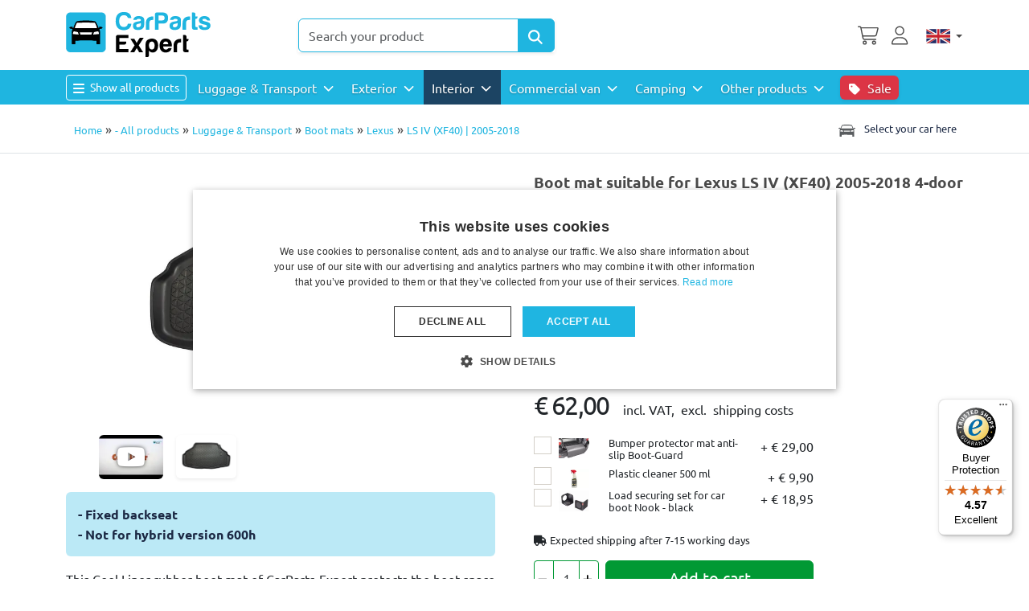

--- FILE ---
content_type: text/html; charset=utf-8
request_url: https://www.carparts-expert.com/interior/trunk-mat/lexus-ls-iv-xf40-2005-2018-4-door-saloon-cool-liner-trunk-mat-anti-slip-pe-tpe-rubber-detail.html
body_size: 448264
content:
<!DOCTYPE html>
<html lang="en-gb" dir="ltr"  >
<head>
	<meta charset="utf-8">
	<meta name="title" content="Boot mat suitable for Lexus LS IV (XF40) 2005-2018 4-door saloon Cool Liner anti slip PE/TPE rubber">
	<meta name="viewport" content="width=device-width, initial-scale=1">
	<meta name="robots" content="max-snippet:-1, max-image-preview:large, max-video-preview:-1">
	<meta name="description" content="Boot mat Lexus LS IV (XF40). Rubber mat for your trunk. Boot mats with vertical protective edge. Lightweight, odorless, easy to clean and delivered quickly.">
	<title>Boot mat Lexus LS IV (XF40) PE/TPE | CarParts-Expert</title>
	<link href="/favicon.ico" rel="icon" type="image/vnd.microsoft.icon">

    <link rel="preload" href="/media/ubuntu/4iCs6KVjbNBYlgoKfw72.woff2" as="font" type="font/woff2" crossorigin>
	<link rel="preload" href="/media/ubuntu/4iCv6KVjbNBYlgoCxCvjsGyN.woff2" as="font" type="font/woff2" crossorigin>
	<style>
	html {
		overflow-y:scroll;
	}
	/* cyrillic-ext */
@font-face {
  font-family: 'Ubuntu';
  font-style: italic;
  font-weight: 400;
  font-display: swap;
  src: url(/media/ubuntu/4iCu6KVjbNBYlgoKej75l0mwFg.woff2) format('woff2');
  unicode-range: U+0460-052F, U+1C80-1C88, U+20B4, U+2DE0-2DFF, U+A640-A69F, U+FE2E-FE2F;
}
/* cyrillic */
@font-face {
  font-family: 'Ubuntu';
  font-style: italic;
  font-weight: 400;
  font-display: swap;
  src: url(/media/ubuntu/4iCu6KVjbNBYlgoKej7wl0mwFg.woff2) format('woff2');
  unicode-range: U+0301, U+0400-045F, U+0490-0491, U+04B0-04B1, U+2116;
}
/* greek-ext */
@font-face {
  font-family: 'Ubuntu';
  font-style: italic;
  font-weight: 400;
  font-display: swap;
  src: url(/media/ubuntu/4iCu6KVjbNBYlgoKej74l0mwFg.woff2) format('woff2');
  unicode-range: U+1F00-1FFF;
}
/* greek */
@font-face {
  font-family: 'Ubuntu';
  font-style: italic;
  font-weight: 400;
  font-display: swap;
  src: url(/media/ubuntu/4iCu6KVjbNBYlgoKej73l0mwFg.woff2) format('woff2');
  unicode-range: U+0370-03FF;
}
/* latin-ext */
@font-face {
  font-family: 'Ubuntu';
  font-style: italic;
  font-weight: 400;
  font-display: swap;
  src: url(/media/ubuntu/4iCu6KVjbNBYlgoKej76l0mwFg.woff2) format('woff2');
  unicode-range: U+0100-02AF, U+0304, U+0308, U+0329, U+1E00-1E9F, U+1EF2-1EFF, U+2020, U+20A0-20AB, U+20AD-20CF, U+2113, U+2C60-2C7F, U+A720-A7FF;
}
/* latin */
@font-face {
  font-family: 'Ubuntu';
  font-style: italic;
  font-weight: 400;
  font-display: swap;
  src: url(/media/ubuntu/4iCu6KVjbNBYlgoKej70l0k.woff2) format('woff2');
  unicode-range: U+0000-00FF, U+0131, U+0152-0153, U+02BB-02BC, U+02C6, U+02DA, U+02DC, U+0304, U+0308, U+0329, U+2000-206F, U+2074, U+20AC, U+2122, U+2191, U+2193, U+2212, U+2215, U+FEFF, U+FFFD;
}
/* cyrillic-ext */
@font-face {
  font-family: 'Ubuntu';
  font-style: italic;
  font-weight: 700;
  font-display: swap;
  src: url(/media/ubuntu/4iCp6KVjbNBYlgoKejZPslyCN4Ffgg.woff2) format('woff2');
  unicode-range: U+0460-052F, U+1C80-1C88, U+20B4, U+2DE0-2DFF, U+A640-A69F, U+FE2E-FE2F;
}
/* cyrillic */
@font-face {
  font-family: 'Ubuntu';
  font-style: italic;
  font-weight: 700;
  font-display: swap;
  src: url(/media/ubuntu/4iCp6KVjbNBYlgoKejZPslyLN4Ffgg.woff2) format('woff2');
  unicode-range: U+0301, U+0400-045F, U+0490-0491, U+04B0-04B1, U+2116;
}
/* greek-ext */
@font-face {
  font-family: 'Ubuntu';
  font-style: italic;
  font-weight: 700;
  font-display: swap;
  src: url(/media/ubuntu/4iCp6KVjbNBYlgoKejZPslyDN4Ffgg.woff2) format('woff2');
  unicode-range: U+1F00-1FFF;
}
/* greek */
@font-face {
  font-family: 'Ubuntu';
  font-style: italic;
  font-weight: 700;
  font-display: swap;
  src: url(/media/ubuntu/4iCp6KVjbNBYlgoKejZPslyMN4Ffgg.woff2) format('woff2');
  unicode-range: U+0370-03FF;
}
/* latin-ext */
@font-face {
  font-family: 'Ubuntu';
  font-style: italic;
  font-weight: 700;
  font-display: swap;
  src: url(/media/ubuntu/4iCp6KVjbNBYlgoKejZPslyBN4Ffgg.woff2) format('woff2');
  unicode-range: U+0100-02AF, U+0304, U+0308, U+0329, U+1E00-1E9F, U+1EF2-1EFF, U+2020, U+20A0-20AB, U+20AD-20CF, U+2113, U+2C60-2C7F, U+A720-A7FF;
}
/* latin */
@font-face {
  font-family: 'Ubuntu';
  font-style: italic;
  font-weight: 700;
  font-display: swap;
  src: url(/media/ubuntu/4iCp6KVjbNBYlgoKejZPslyPN4E.woff2) format('woff2');
  unicode-range: U+0000-00FF, U+0131, U+0152-0153, U+02BB-02BC, U+02C6, U+02DA, U+02DC, U+0304, U+0308, U+0329, U+2000-206F, U+2074, U+20AC, U+2122, U+2191, U+2193, U+2212, U+2215, U+FEFF, U+FFFD;
}
/* cyrillic-ext */
@font-face {
  font-family: 'Ubuntu';
  font-style: normal;
  font-weight: 400;
  font-display: swap;
  src: url(/media/ubuntu/4iCs6KVjbNBYlgoKcg72j00.woff2) format('woff2');
  unicode-range: U+0460-052F, U+1C80-1C88, U+20B4, U+2DE0-2DFF, U+A640-A69F, U+FE2E-FE2F;
}
/* cyrillic */
@font-face {
  font-family: 'Ubuntu';
  font-style: normal;
  font-weight: 400;
  font-display: swap;
  src: url(/media/ubuntu/4iCs6KVjbNBYlgoKew72j00.woff2) format('woff2');
  unicode-range: U+0301, U+0400-045F, U+0490-0491, U+04B0-04B1, U+2116;
}
/* greek-ext */
@font-face {
  font-family: 'Ubuntu';
  font-style: normal;
  font-weight: 400;
  font-display: swap;
  src: url(/media/ubuntu/4iCs6KVjbNBYlgoKcw72j00.woff2) format('woff2');
  unicode-range: U+1F00-1FFF;
}
/* greek */
@font-face {
  font-family: 'Ubuntu';
  font-style: normal;
  font-weight: 400;
  font-display: swap;
  src: url(/media/ubuntu/4iCs6KVjbNBYlgoKfA72j00.woff2) format('woff2');
  unicode-range: U+0370-03FF;
}
/* latin-ext */
@font-face {
  font-family: 'Ubuntu';
  font-style: normal;
  font-weight: 400;
  font-display: swap;
  src: url(/media/ubuntu/4iCs6KVjbNBYlgoKcQ72j00.woff2) format('woff2');
  unicode-range: U+0100-02AF, U+0304, U+0308, U+0329, U+1E00-1E9F, U+1EF2-1EFF, U+2020, U+20A0-20AB, U+20AD-20CF, U+2113, U+2C60-2C7F, U+A720-A7FF;
}
/* latin */
@font-face {
  font-family: 'Ubuntu';
  font-style: normal;
  font-weight: 400;
  font-display: block;
  src: url(/media/ubuntu/4iCs6KVjbNBYlgoKfw72.woff2) format('woff2');
  unicode-range: U+0000-00FF, U+0131, U+0152-0153, U+02BB-02BC, U+02C6, U+02DA, U+02DC, U+0304, U+0308, U+0329, U+2000-206F, U+2074, U+20AC, U+2122, U+2191, U+2193, U+2212, U+2215, U+FEFF, U+FFFD;
}
/* cyrillic-ext */
@font-face {
  font-family: 'Ubuntu';
  font-style: normal;
  font-weight: 700;
  font-display: swap;
  src: url(/media/ubuntu/4iCv6KVjbNBYlgoCxCvjvWyNL4U.woff2) format('woff2');
  unicode-range: U+0460-052F, U+1C80-1C88, U+20B4, U+2DE0-2DFF, U+A640-A69F, U+FE2E-FE2F;
}
/* cyrillic */
@font-face {
  font-family: 'Ubuntu';
  font-style: normal;
  font-weight: 700;
  font-display: swap;
  src: url(/media/ubuntu/4iCv6KVjbNBYlgoCxCvjtGyNL4U.woff2) format('woff2');
  unicode-range: U+0301, U+0400-045F, U+0490-0491, U+04B0-04B1, U+2116;
}
/* greek-ext */
@font-face {
  font-family: 'Ubuntu';
  font-style: normal;
  font-weight: 700;
  font-display: swap;
  src: url(/media/ubuntu/4iCv6KVjbNBYlgoCxCvjvGyNL4U.woff2) format('woff2');
  unicode-range: U+1F00-1FFF;
}
/* greek */
@font-face {
  font-family: 'Ubuntu';
  font-style: normal;
  font-weight: 700;
  font-display: swap;
  src: url(/media/ubuntu/4iCv6KVjbNBYlgoCxCvjs2yNL4U.woff2) format('woff2');
  unicode-range: U+0370-03FF;
}
/* latin-ext */
@font-face {
  font-family: 'Ubuntu';
  font-style: normal;
  font-weight: 700;
  font-display: swap;
  src: url(/media/ubuntu/4iCv6KVjbNBYlgoCxCvjvmyNL4U.woff2) format('woff2');
  unicode-range: U+0100-02AF, U+0304, U+0308, U+0329, U+1E00-1E9F, U+1EF2-1EFF, U+2020, U+20A0-20AB, U+20AD-20CF, U+2113, U+2C60-2C7F, U+A720-A7FF;
}
/* latin */
@font-face {
  font-family: 'Ubuntu';
  font-style: normal;
  font-weight: 700;
  font-display: block;
  src: url(/media/ubuntu/4iCv6KVjbNBYlgoCxCvjsGyN.woff2) format('woff2');
  unicode-range: U+0000-00FF, U+0131, U+0152-0153, U+02BB-02BC, U+02C6, U+02DA, U+02DC, U+0304, U+0308, U+0329, U+2000-206F, U+2074, U+20AC, U+2122, U+2191, U+2193, U+2212, U+2215, U+FEFF, U+FFFD;
}
	</style>	<link href="/media/templates/site/cpe_joomla5/css/cpe_joom5.min.css?m=1763039498" rel="stylesheet">
	<link href="/media/templates/site/cpe_joomla5/css/fontawesome-pro/all.min.css" rel="stylesheet">
	<link href="/plugins/system/customfieldsforallbase/view/frontend/css/style.css?m=1751976649" rel="stylesheet">
	<link href="/components/com_virtuemart/assets/css/jquery.fancybox-1.3.4.css?vmver=6f5453c7&m=1750834985" rel="stylesheet">
	<link href="https://www.carparts-expert.com/plugins/system/producttabs/tmpl/default.css?m=1743512147" rel="stylesheet">
	<link href="/plugins/captcha/opc_calccaptcha/tmpl/captcha.css?m=1743512147" rel="stylesheet">
	<style>

  @keyframes blink {
	  0% { background-color: #e6e6e6; }
	  50% { background-color: #37bbe1;  }
	  100% { background-color: #e6e6e6; }
  }
  @keyframes blinkbtn {
	  0% { background-color: #37bbe1; }
	  50% { background-color: #4a4a4a;  }
	  100% { background-color: #37bbe1; }
  }
 @media (min-width: 768px) {
   #cf_form_597 > h3 {



   animation-name: blink ;
   animation-duration: 3s ;
   animation-timing-function: ease-in-out ;
   animation-iteration-count: 3;
   animation-direction: normal ;


  }

 }

  html button#myFilterBtn {
	  animation-name: blinkbtn ;
   animation-duration: 3s ;
   animation-timing-function: ease-in-out ;
   animation-iteration-count: 2;
   animation-direction: normal ;
  }



</style>
	<style> li.sg_prices.lofitem1.ice-parent { display: none; }  li.sg_prods.lofitem1.ice-parent { display: none; }  li.sg_all.lofitem1.ice-parent { display: none; } 

html li.cat_8842 > a, li.cat_active > a {
 background-color: #eee !important;
//   background-color: rgba(55,187,225,0.3) !important;
}
html .lofmenu_virtuemart  li.lofitem1.hascat_8842 > a  {
//  background-color: rgba(55,187,225,0.3) !important;
}
html li.cat_8842 ul.cat_8842,
html li.cat_active ul.cat_active {
display: block;
}

html li.cat_8842 > a > i.fa-chevron-down,
html li.hascat_8842 > a > i.fa-chevron-down {
display: block !important;
}
html li.cat_8842 > a > i.fa-chevron-right,
html li.hascat_8842 > a > i.fa-chevron-right {
display: none !important;
}

html .lofmenu_virtuemart li.cat_8842 ul:before,
html .lofmenu_virtuemart li.cat_active ul:before {
display: block;
}


html .lofmenu_virtuemart ul.hascat_8842,
html .lofmenu_virtuemart ul.hascat_active {
 display: block !important;
 position: static !important;
//  border: 0px none !important;
//  box-shadow: none !important;
//  margin-left: 5% !important;
//  width: 95% !important;
}

html .lofmenu_virtuemart ul.hascat_8842 li.has_cat_8842 > a,
html .lofmenu_virtuemart ul.hascat_active li.has_cat_active > a {
	background-color:#eee;
	color: #222;
}

html .lofmenu_virtuemart .lofmenu .lofitem1 ul.cat_8842,
html .lofmenu_virtuemart .lofmenu > .cat_8842 > a:before,
html .lofmenu_virtuemart .lofmenu .lofitem1 ul.cat_active,
html .lofmenu_virtuemart .lofmenu > .cat_active > a:before
{
  position: static !important;
}


html .lofmenu_virtuemart .lofmenu ul.cat_8842,
html .lofmenu_virtuemart .lofmenu ul.cat_active {
 border: 0px none;
 box-shadow: none;
 margin-left: o0x;
 width: 100%;

}


		</style>
	<style>

</style>

	<script type="application/json" class="joomla-script-options new">{"joomla.jtext":{"MOD_CF_FILTERING_INVALID_CHARACTER":"Invalid input. Please use numerical values","MOD_CF_FILTERING_PRICE_MIN_PRICE_CANNOT_EXCEED_MAX_PRICE":"MOD_CF_FILTERING_PRICE_MIN_PRICE_CANNOT_EXCEED_MAX_PRICE","MOD_CF_FILTERING_MIN_CHARACTERS_LIMIT":"Please enter at least 2 characters","MOD_CF_SHOW_MORE":"Show More","MOD_CF_SHOW_LESS":"Show Less","JSHOWPASSWORD":"Show Password","JHIDEPASSWORD":"Hide Password"},"system.paths":{"root":"","rootFull":"https:\/\/www.carparts-expert.com\/","base":"","baseFull":"https:\/\/www.carparts-expert.com\/"},"csrf.token":"0ba800753c1d4bc3e00c7c670b1938ed","system.keepalive":{"interval":300000,"uri":"\/component\/ajax\/?format=json"}}</script>
	<script src="/media/system/js/core.min.js?a3d8f8&m=1763495732"></script>
	<script src="/media/vendor/jquery/js/jquery.min.js?3.7.1&m=1763495700"></script>
	<script src="/media/legacy/js/jquery-noconflict.min.js?504da4&m=1763495726"></script>
	<script src="/media/templates/site/cpe_joomla5/js/cpe_joom5.js?m=1745931537"></script>
	<script src="/media/templates/site/cpe_joomla5/js/bootstrap.bundle.min.js?m=1752579798"></script>
	<script src="/templates/cpe_joomla5/js/m.js?1761231871" defer></script>
	<script src="https://www.carparts-expert.com/plugins/system/stockavai/stockavai.js?m=1751546488"></script>
	<script src="https://www.carparts-expert.com/plugins/system/producttabs/assets/helper.js?m=1743512147"></script>
	<script src="/templates/cpe_joomla5/js/fancybox/jquery.fancybox-1.3.4.pack.js?vmver=6f5453c7&m=1755004404"></script>
	<script src="https://www.carparts-expert.com/components/com_onepage/trackers/js/opcgtm.js?m=1755095399" async defer></script>
	<script src="https://www.carparts-expert.com/components/com_onepage/assets/js/opcping.js?opcver=2Z0Z459Z3160Z121125&m=1751546466"></script>
	<script src="https://www.carparts-expert.com/modules/mod_virtuemart_category_dropdown/helper.js?m=1754382828"></script>
	<script src="/modules/mod_vm2_search_add/assets/jquery-ajaxsearch.js?v1.0.3&m=1754400543"></script>
	<script src="/templates/cpe_joomla5/js/update_cart.js?vmver=6f5453c7&m=1765442672"></script>
	<script> function getStockAvaiselector() { return jQuery('.custom_id_70'); } </script>
	<script>//<![CDATA[ 
if (typeof Virtuemart === "undefined"){
	var Virtuemart = {};}
var vmSiteurl = 'https://www.carparts-expert.com/' ;
Virtuemart.vmSiteurl = vmSiteurl;
var vmLang = '&lang=en';
Virtuemart.vmLang = vmLang; 
var vmLangTag = 'en';
Virtuemart.vmLangTag = vmLangTag;
var Itemid = '&Itemid=4733';
Virtuemart.addtocart_popup = "1" ; 
var vmCartError = Virtuemart.vmCartError = "There was an error while updating your cart.";
var usefancy = true; //]]>
</script>
	<script> var opc_tracking_debug = false; </script>
	<script>			function escapeRegExpIce (str) {
			return str.replace(/[.*+?^${}()|[\]\\]/g, '\\$&')
			}
			 var cartypeurlsuffix = escapeRegExpIce("?");
		   var ice_active_cat = 8842; </script>
	<link rel="alternate" hreflang="nl-NL" type="text/html" href="https://www.carparts-expert.com/nl/bagage-transport/kofferbakmat/lexus-ls-iv-xf40-2005--4d-kofferbakmat-anti-slip-pe-tpe-detail.html"  />
	<link rel="alternate" hreflang="de-DE" type="text/html" href="https://www.carparts-expert.com/de/gepack-und-transport/kofferraummatten/lexus-ls-iv-xf40-2005-2018-4-tuerer-limousine-cool-liner-kofferraumwanne-kofferraummatte-anti-rutsch-pe-tpe-gummi-detail.html"  />
	<link rel="alternate" hreflang="fr-FR" type="text/html" href="https://www.carparts-expert.com/fr/bagage-transport/tapis-de-coffre/lexus-ls-iv-xf40-2005--4d-bac-tapis-de-coffre-antiderapant-pe-tpe-detail.html"  />
	<link rel="alternate" hreflang="x-default" type="text/html" href="https://www.carparts-expert.com/luggage-transport/boot-mats/lexus-ls-iv-xf40-2005-2018-4-door-saloon-cool-liner-trunk-mat-anti-slip-pe-tpe-rubber-detail.html"  />
	<link rel="canonical" href="https://www.carparts-expert.com/luggage-transport/boot-mats/lexus-ls-iv-xf40-2005-2018-4-door-saloon-cool-liner-trunk-mat-anti-slip-pe-tpe-rubber-detail.html"  />
	<link rel="alternate" hreflang="en-GB" type="text/html" href="https://www.carparts-expert.com/luggage-transport/boot-mats/lexus-ls-iv-xf40-2005-2018-4-door-saloon-cool-liner-trunk-mat-anti-slip-pe-tpe-rubber-detail.html"  />
	<!-- Start: Google Structured Data -->
			
<script type="application/ld+json" data-type="gsd">
{
    "@context": "https://schema.org",
    "@type": "BreadcrumbList",
    "itemListElement": [
        {
            "@type": "ListItem",
            "position": 1,
            "name": "Home",
            "item": "https://www.carparts-expert.com"
        },
        {
            "@type": "ListItem",
            "position": 2,
            "name": "Interior",
            "item": "https://www.carparts-expert.com/interior.html"
        },
        {
            "@type": "ListItem",
            "position": 3,
            "name": "Boot mat suitable for Lexus LS IV (XF40) 2005-2018 4-door saloon Cool Liner anti slip PE/TPE rubber",
            "item": "https://www.carparts-expert.com/interior/trunk-mat/lexus-ls-iv-xf40-2005-2018-4-door-saloon-cool-liner-trunk-mat-anti-slip-pe-tpe-rubber-detail.html"
        }
    ]
}
</script>

<script type="application/ld+json" data-type="gsd">
{
    "@context": "https://schema.org",
    "@type": "Product",
    "productID": "LEX1LSTM-C",
    "name": "Boot mat suitable for Lexus LS IV (XF40) 2005-2018 4-door saloon Cool Liner anti slip PE/TPE rubber",
    "image": [
        "https://www.carparts-expert.com/images/stories/virtuemart/product/lex1lstm-c-lexus-ls-iv-xf40-2005-2018-4-door-saloon-cool-liner-anti-slip-pe-tpe-rubber-1.jpg"
    ],
    "description": "Fixed backseatNot for hybrid version 600h",
    "sku": "LEX1LSTM-C",
    "mpn": "LEX1LSTM-C",
    "weight": {
        "@type": "QuantitativeValue",
        "value": "6",
        "unitText": "kg"
    },
    "brand": {
        "@type": "Brand",
        "name": "Boot mats Aristar Cool Liner"
    },
    "offers": {
        "@type": "Offer",
        "priceCurrency": "EUR",
        "price": "62.00",
        "url": "https://www.carparts-expert.com/luggage-transport/boot-mats/lexus-ls-iv-xf40-2005-2018-4-door-saloon-cool-liner-trunk-mat-anti-slip-pe-tpe-rubber-detail.html",
        "itemCondition": "https://schema.org/NewCondition",
        "availability": "https://schema.org/BackOrder",
        "priceValidUntil": "2026-01-03",
        "availabilityStarts": "2026-01-07T19:22:08+00:00"
    },
    "aggregateRating": {
        "ratingValue": 4.6,
        "reviewCount": 289,
        "worstRating": 1,
        "bestRating": 5
    },
    "review": [
        {
            "@type": "Review",
            "reviewRating": {
                "@type": "Rating",
                "ratingValue": 5
            },
            "author": {
                "@type": "Person",
                "name": "Elly v"
            }
        },
        {
            "@type": "Review",
            "reviewRating": {
                "@type": "Rating",
                "ratingValue": 5
            },
            "author": {
                "@type": "Person",
                "name": "Theo K"
            }
        },
        {
            "@type": "Review",
            "reviewRating": {
                "@type": "Rating",
                "ratingValue": 5
            },
            "author": {
                "@type": "Person",
                "name": "bayart c"
            },
            "reviewBody": "perfect"
        },
        {
            "@type": "Review",
            "reviewRating": {
                "@type": "Rating",
                "ratingValue": 5
            },
            "author": {
                "@type": "Person",
                "name": "Michel M"
            }
        },
        {
            "@type": "Review",
            "reviewRating": {
                "@type": "Rating",
                "ratingValue": 4
            },
            "author": {
                "@type": "Person",
                "name": "Gilbert c"
            }
        },
        {
            "@type": "Review",
            "reviewRating": {
                "@type": "Rating",
                "ratingValue": 5
            },
            "author": {
                "@type": "Person",
                "name": "Bruno L"
            },
            "reviewBody": "It suits me"
        },
        {
            "@type": "Review",
            "reviewRating": {
                "@type": "Rating",
                "ratingValue": 5
            },
            "author": {
                "@type": "Person",
                "name": "Udo T"
            }
        },
        {
            "@type": "Review",
            "reviewRating": {
                "@type": "Rating",
                "ratingValue": 5
            },
            "author": {
                "@type": "Person",
                "name": "Martin K"
            },
            "reviewBody": "It fits perfectly in the trunk."
        },
        {
            "@type": "Review",
            "reviewRating": {
                "@type": "Rating",
                "ratingValue": 4
            },
            "author": {
                "@type": "Person",
                "name": "Albin L"
            }
        },
        {
            "@type": "Review",
            "reviewRating": {
                "@type": "Rating",
                "ratingValue": 4
            },
            "author": {
                "@type": "Person",
                "name": "dirk M"
            }
        },
        {
            "@type": "Review",
            "reviewRating": {
                "@type": "Rating",
                "ratingValue": 5
            },
            "author": {
                "@type": "Person",
                "name": "Mark Q"
            },
            "reviewBody": "Excellent quality "
        },
        {
            "@type": "Review",
            "reviewRating": {
                "@type": "Rating",
                "ratingValue": 5
            },
            "author": {
                "@type": "Person",
                "name": "Christophe A"
            }
        },
        {
            "@type": "Review",
            "reviewRating": {
                "@type": "Rating",
                "ratingValue": 5
            },
            "author": {
                "@type": "Person",
                "name": "Bernd v"
            },
            "reviewBody": "The trunk mat fits perfectly in my Renault Scenic E-tech. High edges and good quality. Highly recommended. "
        },
        {
            "@type": "Review",
            "reviewRating": {
                "@type": "Rating",
                "ratingValue": 5
            },
            "author": {
                "@type": "Person",
                "name": "Jörg-Peter M"
            },
            "reviewBody": "Mat keeps the trunk clean "
        },
        {
            "@type": "Review",
            "reviewRating": {
                "@type": "Rating",
                "ratingValue": 5
            },
            "author": {
                "@type": "Person",
                "name": "Lemesre F"
            }
        },
        {
            "@type": "Review",
            "reviewRating": {
                "@type": "Rating",
                "ratingValue": 5
            },
            "author": {
                "@type": "Person",
                "name": "Vadim W"
            },
            "reviewBody": "The trunk mat is, as described, non-slip and fits perfectly. It&#39;s good value for money. "
        },
        {
            "@type": "Review",
            "reviewRating": {
                "@type": "Rating",
                "ratingValue": 5
            },
            "author": {
                "@type": "Person",
                "name": "Louis D"
            }
        },
        {
            "@type": "Review",
            "reviewRating": {
                "@type": "Rating",
                "ratingValue": 5
            },
            "author": {
                "@type": "Person",
                "name": "SAS D"
            }
        },
        {
            "@type": "Review",
            "reviewRating": {
                "@type": "Rating",
                "ratingValue": 5
            },
            "author": {
                "@type": "Person",
                "name": "Jasmin K"
            }
        },
        {
            "@type": "Review",
            "reviewRating": {
                "@type": "Rating",
                "ratingValue": 3
            },
            "author": {
                "@type": "Person",
                "name": "Annick D"
            },
            "reviewBody": "We expected the mat to be a bit thicker, but otherwise everything is ok"
        },
        {
            "@type": "Review",
            "reviewRating": {
                "@type": "Rating",
                "ratingValue": 5
            },
            "author": {
                "@type": "Person",
                "name": "Mohamed E"
            },
            "reviewBody": "Perfect "
        },
        {
            "@type": "Review",
            "reviewRating": {
                "@type": "Rating",
                "ratingValue": 4
            },
            "author": {
                "@type": "Person",
                "name": "J.D. B"
            }
        },
        {
            "@type": "Review",
            "reviewRating": {
                "@type": "Rating",
                "ratingValue": 5
            },
            "author": {
                "@type": "Person",
                "name": "Alain B"
            }
        },
        {
            "@type": "Review",
            "reviewRating": {
                "@type": "Rating",
                "ratingValue": 5
            },
            "author": {
                "@type": "Person",
                "name": "Marinus S"
            },
            "reviewBody": "Top product "
        },
        {
            "@type": "Review",
            "reviewRating": {
                "@type": "Rating",
                "ratingValue": 5
            },
            "author": {
                "@type": "Person",
                "name": "Dieter K"
            }
        },
        {
            "@type": "Review",
            "reviewRating": {
                "@type": "Rating",
                "ratingValue": 5
            },
            "author": {
                "@type": "Person",
                "name": "Wim D"
            },
            "reviewBody": "Fits perfectly, strong"
        },
        {
            "@type": "Review",
            "reviewRating": {
                "@type": "Rating",
                "ratingValue": 4
            },
            "author": {
                "@type": "Person",
                "name": "Nicolas G"
            },
            "reviewBody": "This product completely meets my need to protect the trunk carpet."
        },
        {
            "@type": "Review",
            "reviewRating": {
                "@type": "Rating",
                "ratingValue": 3
            },
            "author": {
                "@type": "Person",
                "name": "Boris A"
            },
            "reviewBody": "Color specification"
        },
        {
            "@type": "Review",
            "reviewRating": {
                "@type": "Rating",
                "ratingValue": 5
            },
            "author": {
                "@type": "Person",
                "name": "Dominique r"
            },
            "reviewBody": "Light to handle, it covers the entire trunk"
        },
        {
            "@type": "Review",
            "reviewRating": {
                "@type": "Rating",
                "ratingValue": 4
            },
            "author": {
                "@type": "Person",
                "name": "Bert C"
            }
        },
        {
            "@type": "Review",
            "reviewRating": {
                "@type": "Rating",
                "ratingValue": 5
            },
            "author": {
                "@type": "Person",
                "name": "Peter S"
            }
        },
        {
            "@type": "Review",
            "reviewRating": {
                "@type": "Rating",
                "ratingValue": 5
            },
            "author": {
                "@type": "Person",
                "name": "Andrea Cathleen K"
            }
        },
        {
            "@type": "Review",
            "reviewRating": {
                "@type": "Rating",
                "ratingValue": 5
            },
            "author": {
                "@type": "Person",
                "name": "Gerald R"
            }
        },
        {
            "@type": "Review",
            "reviewRating": {
                "@type": "Rating",
                "ratingValue": 5
            },
            "author": {
                "@type": "Person",
                "name": "JEAN-YVES T"
            }
        },
        {
            "@type": "Review",
            "reviewRating": {
                "@type": "Rating",
                "ratingValue": 5
            },
            "author": {
                "@type": "Person",
                "name": "jean-marc a"
            }
        },
        {
            "@type": "Review",
            "reviewRating": {
                "@type": "Rating",
                "ratingValue": 5
            },
            "author": {
                "@type": "Person",
                "name": "Chris P"
            }
        },
        {
            "@type": "Review",
            "reviewRating": {
                "@type": "Rating",
                "ratingValue": 2
            },
            "author": {
                "@type": "Person",
                "name": "L.M S"
            }
        },
        {
            "@type": "Review",
            "reviewRating": {
                "@type": "Rating",
                "ratingValue": 3
            },
            "author": {
                "@type": "Person",
                "name": "Julien T"
            },
            "reviewBody": "The product has the right shape and fits my Toyota Auris very well. However, it is not rigid as I expected."
        },
        {
            "@type": "Review",
            "reviewRating": {
                "@type": "Rating",
                "ratingValue": 5
            },
            "author": {
                "@type": "Person",
                "name": "Jean-Baptiste F"
            },
            "reviewBody": "Delighted."
        },
        {
            "@type": "Review",
            "reviewRating": {
                "@type": "Rating",
                "ratingValue": 5
            },
            "author": {
                "@type": "Person",
                "name": "Heiko F"
            }
        },
        {
            "@type": "Review",
            "reviewRating": {
                "@type": "Rating",
                "ratingValue": 5
            },
            "author": {
                "@type": "Person",
                "name": "Petra S"
            },
            "reviewBody": "Perfect fit and affordable Anytime again"
        },
        {
            "@type": "Review",
            "reviewRating": {
                "@type": "Rating",
                "ratingValue": 4
            },
            "author": {
                "@type": "Person",
                "name": "Gerben K"
            }
        },
        {
            "@type": "Review",
            "reviewRating": {
                "@type": "Rating",
                "ratingValue": 2
            },
            "author": {
                "@type": "Person",
                "name": "Nina B"
            }
        },
        {
            "@type": "Review",
            "reviewRating": {
                "@type": "Rating",
                "ratingValue": 5
            },
            "author": {
                "@type": "Person",
                "name": "Kalmer K"
            }
        },
        {
            "@type": "Review",
            "reviewRating": {
                "@type": "Rating",
                "ratingValue": 5
            },
            "author": {
                "@type": "Person",
                "name": "Franck B"
            },
            "reviewBody": "perfect"
        },
        {
            "@type": "Review",
            "reviewRating": {
                "@type": "Rating",
                "ratingValue": 5
            },
            "author": {
                "@type": "Person",
                "name": "Dimitrios A"
            },
            "reviewBody": "Excellent item "
        },
        {
            "@type": "Review",
            "reviewRating": {
                "@type": "Rating",
                "ratingValue": 5
            },
            "author": {
                "@type": "Person",
                "name": "Gaignet D"
            }
        },
        {
            "@type": "Review",
            "reviewRating": {
                "@type": "Rating",
                "ratingValue": 5
            },
            "author": {
                "@type": "Person",
                "name": "Sven K"
            }
        },
        {
            "@type": "Review",
            "reviewRating": {
                "@type": "Rating",
                "ratingValue": 4
            },
            "author": {
                "@type": "Person",
                "name": "Niels V"
            }
        },
        {
            "@type": "Review",
            "reviewRating": {
                "@type": "Rating",
                "ratingValue": 5
            },
            "author": {
                "@type": "Person",
                "name": "Andre F"
            }
        },
        {
            "@type": "Review",
            "reviewRating": {
                "@type": "Rating",
                "ratingValue": 4
            },
            "author": {
                "@type": "Person",
                "name": "Ron v"
            }
        },
        {
            "@type": "Review",
            "reviewRating": {
                "@type": "Rating",
                "ratingValue": 4
            },
            "author": {
                "@type": "Person",
                "name": "Ingo N"
            }
        },
        {
            "@type": "Review",
            "reviewRating": {
                "@type": "Rating",
                "ratingValue": 5
            },
            "author": {
                "@type": "Person",
                "name": "Francisco F"
            }
        },
        {
            "@type": "Review",
            "reviewRating": {
                "@type": "Rating",
                "ratingValue": 5
            },
            "author": {
                "@type": "Person",
                "name": "Francisco F"
            }
        },
        {
            "@type": "Review",
            "reviewRating": {
                "@type": "Rating",
                "ratingValue": 5
            },
            "author": {
                "@type": "Person",
                "name": "Bauer H"
            },
            "reviewBody": "Perfect fit, odorless, non-slip."
        },
        {
            "@type": "Review",
            "reviewRating": {
                "@type": "Rating",
                "ratingValue": 5
            },
            "author": {
                "@type": "Person",
                "name": "Olivier M"
            }
        },
        {
            "@type": "Review",
            "reviewRating": {
                "@type": "Rating",
                "ratingValue": 5
            },
            "author": {
                "@type": "Person",
                "name": "Michael S"
            }
        },
        {
            "@type": "Review",
            "reviewRating": {
                "@type": "Rating",
                "ratingValue": 2
            },
            "author": {
                "@type": "Person",
                "name": "Floris D"
            }
        },
        {
            "@type": "Review",
            "reviewRating": {
                "@type": "Rating",
                "ratingValue": 4
            },
            "author": {
                "@type": "Person",
                "name": "Jens E"
            },
            "reviewBody": "Could be a bit softer / more flexible. But totally OK for the price"
        },
        {
            "@type": "Review",
            "reviewRating": {
                "@type": "Rating",
                "ratingValue": 5
            },
            "author": {
                "@type": "Person",
                "name": "joe o"
            }
        },
        {
            "@type": "Review",
            "reviewRating": {
                "@type": "Rating",
                "ratingValue": 5
            },
            "author": {
                "@type": "Person",
                "name": "Suzann W"
            },
            "reviewBody": "Fits perfectly, absolutely recommended. "
        },
        {
            "@type": "Review",
            "reviewRating": {
                "@type": "Rating",
                "ratingValue": 1
            },
            "author": {
                "@type": "Person",
                "name": "Jan H"
            },
            "reviewBody": "Doesn&#39;t fit properly, lots of space, unjustified for the price."
        },
        {
            "@type": "Review",
            "reviewRating": {
                "@type": "Rating",
                "ratingValue": 4
            },
            "author": {
                "@type": "Person",
                "name": "Patrick B"
            }
        },
        {
            "@type": "Review",
            "reviewRating": {
                "@type": "Rating",
                "ratingValue": 5
            },
            "author": {
                "@type": "Person",
                "name": "Lutz D"
            }
        },
        {
            "@type": "Review",
            "reviewRating": {
                "@type": "Rating",
                "ratingValue": 4
            },
            "author": {
                "@type": "Person",
                "name": "Wolfgang F"
            }
        },
        {
            "@type": "Review",
            "reviewRating": {
                "@type": "Rating",
                "ratingValue": 4
            },
            "author": {
                "@type": "Person",
                "name": "Holger G"
            },
            "reviewBody": "Could be manufactured a little more precisely,"
        },
        {
            "@type": "Review",
            "reviewRating": {
                "@type": "Rating",
                "ratingValue": 5
            },
            "author": {
                "@type": "Person",
                "name": "Christian M"
            }
        },
        {
            "@type": "Review",
            "reviewRating": {
                "@type": "Rating",
                "ratingValue": 5
            },
            "author": {
                "@type": "Person",
                "name": "Roland F"
            },
            "reviewBody": "Everything is great. Great product."
        },
        {
            "@type": "Review",
            "reviewRating": {
                "@type": "Rating",
                "ratingValue": 5
            },
            "author": {
                "@type": "Person",
                "name": "Hugo B"
            }
        },
        {
            "@type": "Review",
            "reviewRating": {
                "@type": "Rating",
                "ratingValue": 5
            },
            "author": {
                "@type": "Person",
                "name": "Heiko L"
            }
        },
        {
            "@type": "Review",
            "reviewRating": {
                "@type": "Rating",
                "ratingValue": 5
            },
            "author": {
                "@type": "Person",
                "name": "Wolfgang M"
            }
        },
        {
            "@type": "Review",
            "reviewRating": {
                "@type": "Rating",
                "ratingValue": 5
            },
            "author": {
                "@type": "Person",
                "name": "Jürgen H"
            }
        },
        {
            "@type": "Review",
            "reviewRating": {
                "@type": "Rating",
                "ratingValue": 5
            },
            "author": {
                "@type": "Person",
                "name": "Michael P"
            }
        },
        {
            "@type": "Review",
            "reviewRating": {
                "@type": "Rating",
                "ratingValue": 5
            },
            "author": {
                "@type": "Person",
                "name": "Jean-Claude I"
            }
        },
        {
            "@type": "Review",
            "reviewRating": {
                "@type": "Rating",
                "ratingValue": 5
            },
            "author": {
                "@type": "Person",
                "name": "Jérôme D"
            },
            "reviewBody": "Corresponds to the description "
        },
        {
            "@type": "Review",
            "reviewRating": {
                "@type": "Rating",
                "ratingValue": 3
            },
            "author": {
                "@type": "Person",
                "name": "Erwin L"
            }
        },
        {
            "@type": "Review",
            "reviewRating": {
                "@type": "Rating",
                "ratingValue": 5
            },
            "author": {
                "@type": "Person",
                "name": "Paul V"
            }
        },
        {
            "@type": "Review",
            "reviewRating": {
                "@type": "Rating",
                "ratingValue": 5
            },
            "author": {
                "@type": "Person",
                "name": "Jean L"
            },
            "reviewBody": "Perfect"
        },
        {
            "@type": "Review",
            "reviewRating": {
                "@type": "Rating",
                "ratingValue": 4
            },
            "author": {
                "@type": "Person",
                "name": "Mascha M"
            },
            "reviewBody": "Not quite a perfect fit, but good enough"
        },
        {
            "@type": "Review",
            "reviewRating": {
                "@type": "Rating",
                "ratingValue": 5
            },
            "author": {
                "@type": "Person",
                "name": "Jacques G"
            }
        },
        {
            "@type": "Review",
            "reviewRating": {
                "@type": "Rating",
                "ratingValue": 5
            },
            "author": {
                "@type": "Person",
                "name": "Dorien B"
            }
        },
        {
            "@type": "Review",
            "reviewRating": {
                "@type": "Rating",
                "ratingValue": 5
            },
            "author": {
                "@type": "Person",
                "name": "Xavier C"
            },
            "reviewBody": "Ideal "
        },
        {
            "@type": "Review",
            "reviewRating": {
                "@type": "Rating",
                "ratingValue": 5
            },
            "author": {
                "@type": "Person",
                "name": "Frederic V"
            }
        },
        {
            "@type": "Review",
            "reviewRating": {
                "@type": "Rating",
                "ratingValue": 5
            },
            "author": {
                "@type": "Person",
                "name": "Georges T"
            }
        },
        {
            "@type": "Review",
            "reviewRating": {
                "@type": "Rating",
                "ratingValue": 5
            },
            "author": {
                "@type": "Person",
                "name": "JOEL C"
            }
        },
        {
            "@type": "Review",
            "reviewRating": {
                "@type": "Rating",
                "ratingValue": 5
            },
            "author": {
                "@type": "Person",
                "name": "Erwin J"
            }
        },
        {
            "@type": "Review",
            "reviewRating": {
                "@type": "Rating",
                "ratingValue": 4
            },
            "author": {
                "@type": "Person",
                "name": "Eddy M"
            }
        },
        {
            "@type": "Review",
            "reviewRating": {
                "@type": "Rating",
                "ratingValue": 5
            },
            "author": {
                "@type": "Person",
                "name": "Tugo S"
            },
            "reviewBody": "Great fit, splash protection"
        },
        {
            "@type": "Review",
            "reviewRating": {
                "@type": "Rating",
                "ratingValue": 5
            },
            "author": {
                "@type": "Person",
                "name": "Giovanni D"
            },
            "reviewBody": "As described, price OK, fast delivery"
        },
        {
            "@type": "Review",
            "reviewRating": {
                "@type": "Rating",
                "ratingValue": 4
            },
            "author": {
                "@type": "Person",
                "name": "Francois P"
            }
        },
        {
            "@type": "Review",
            "reviewRating": {
                "@type": "Rating",
                "ratingValue": 5
            },
            "author": {
                "@type": "Person",
                "name": "GILLARD S"
            }
        },
        {
            "@type": "Review",
            "reviewRating": {
                "@type": "Rating",
                "ratingValue": 5
            },
            "author": {
                "@type": "Person",
                "name": "Martin M"
            }
        },
        {
            "@type": "Review",
            "reviewRating": {
                "@type": "Rating",
                "ratingValue": 5
            },
            "author": {
                "@type": "Person",
                "name": "Thomas S"
            }
        },
        {
            "@type": "Review",
            "reviewRating": {
                "@type": "Rating",
                "ratingValue": 5
            },
            "author": {
                "@type": "Person",
                "name": "Ronny B"
            }
        },
        {
            "@type": "Review",
            "reviewRating": {
                "@type": "Rating",
                "ratingValue": 5
            },
            "author": {
                "@type": "Person",
                "name": "Horst K"
            }
        },
        {
            "@type": "Review",
            "reviewRating": {
                "@type": "Rating",
                "ratingValue": 3
            },
            "author": {
                "@type": "Person",
                "name": "Constantin Silviu V"
            }
        },
        {
            "@type": "Review",
            "reviewRating": {
                "@type": "Rating",
                "ratingValue": 5
            },
            "author": {
                "@type": "Person",
                "name": "Bart S"
            }
        },
        {
            "@type": "Review",
            "reviewRating": {
                "@type": "Rating",
                "ratingValue": 4
            },
            "author": {
                "@type": "Person",
                "name": "VIGNAUD M"
            }
        },
        {
            "@type": "Review",
            "reviewRating": {
                "@type": "Rating",
                "ratingValue": 5
            },
            "author": {
                "@type": "Person",
                "name": "Elena F"
            },
            "reviewBody": "Fits perfectly in the trunk. Looks qualitative. Easy to clean. What more could you ask for? "
        },
        {
            "@type": "Review",
            "reviewRating": {
                "@type": "Rating",
                "ratingValue": 5
            },
            "author": {
                "@type": "Person",
                "name": "Pierre V"
            }
        },
        {
            "@type": "Review",
            "reviewRating": {
                "@type": "Rating",
                "ratingValue": 4
            },
            "author": {
                "@type": "Person",
                "name": "Gerhard K"
            },
            "reviewBody": "The part fits well, I would like a “slightly” heavier and softer/elastic plastic."
        },
        {
            "@type": "Review",
            "reviewRating": {
                "@type": "Rating",
                "ratingValue": 5
            },
            "author": {
                "@type": "Person",
                "name": "Jean-Pierre P"
            }
        },
        {
            "@type": "Review",
            "reviewRating": {
                "@type": "Rating",
                "ratingValue": 2
            },
            "author": {
                "@type": "Person",
                "name": "Georg H"
            }
        },
        {
            "@type": "Review",
            "reviewRating": {
                "@type": "Rating",
                "ratingValue": 5
            },
            "author": {
                "@type": "Person",
                "name": "Philippe L"
            }
        },
        {
            "@type": "Review",
            "reviewRating": {
                "@type": "Rating",
                "ratingValue": 5
            },
            "author": {
                "@type": "Person",
                "name": "veith g"
            },
            "reviewBody": "Totally satisfied "
        },
        {
            "@type": "Review",
            "reviewRating": {
                "@type": "Rating",
                "ratingValue": 5
            },
            "author": {
                "@type": "Person",
                "name": "Stefan G"
            },
            "reviewBody": "Top ? fits exactly ?? "
        },
        {
            "@type": "Review",
            "reviewRating": {
                "@type": "Rating",
                "ratingValue": 5
            },
            "author": {
                "@type": "Person",
                "name": "J K"
            },
            "reviewBody": "Practical and compact!"
        },
        {
            "@type": "Review",
            "reviewRating": {
                "@type": "Rating",
                "ratingValue": 5
            },
            "author": {
                "@type": "Person",
                "name": "Tetiana F"
            }
        },
        {
            "@type": "Review",
            "reviewRating": {
                "@type": "Rating",
                "ratingValue": 5
            },
            "author": {
                "@type": "Person",
                "name": "Mike K"
            }
        },
        {
            "@type": "Review",
            "reviewRating": {
                "@type": "Rating",
                "ratingValue": 5
            },
            "author": {
                "@type": "Person",
                "name": "Jan-Helge T"
            },
            "reviewBody": "One of the few trunk mats for the Golf 7 that takes the deep loading floor into account. It doesn&#39;t even exist at VW... It really fits 100%, doesn&#39;t smell like rubber or plastic and protects against slipping/damage."
        },
        {
            "@type": "Review",
            "reviewRating": {
                "@type": "Rating",
                "ratingValue": 2
            },
            "author": {
                "@type": "Person",
                "name": "Marcel H"
            },
            "reviewBody": "Too small."
        },
        {
            "@type": "Review",
            "reviewRating": {
                "@type": "Rating",
                "ratingValue": 5
            },
            "author": {
                "@type": "Person",
                "name": "claude v"
            },
            "reviewBody": "This product meets my expectations. I have a convertible, so I had to slightly adapt the length of the trunk mat provided for the coupe model, but I expected this when ordering. Alright! "
        },
        {
            "@type": "Review",
            "reviewRating": {
                "@type": "Rating",
                "ratingValue": 4
            },
            "author": {
                "@type": "Person",
                "name": "Klaus S"
            }
        },
        {
            "@type": "Review",
            "reviewRating": {
                "@type": "Rating",
                "ratingValue": 5
            },
            "author": {
                "@type": "Person",
                "name": "Marc J"
            }
        },
        {
            "@type": "Review",
            "reviewRating": {
                "@type": "Rating",
                "ratingValue": 5
            },
            "author": {
                "@type": "Person",
                "name": "Michel D"
            },
            "reviewBody": "impeccable"
        },
        {
            "@type": "Review",
            "reviewRating": {
                "@type": "Rating",
                "ratingValue": 5
            },
            "author": {
                "@type": "Person",
                "name": "thomas B"
            },
            "reviewBody": "meets my expectations exactly. simple and effective protection of the trunk for everyday dirt when loading hiking shoes, wet umbrellas, etc."
        },
        {
            "@type": "Review",
            "reviewRating": {
                "@type": "Rating",
                "ratingValue": 5
            },
            "author": {
                "@type": "Person",
                "name": "Diane t"
            }
        },
        {
            "@type": "Review",
            "reviewRating": {
                "@type": "Rating",
                "ratingValue": 4
            },
            "author": {
                "@type": "Person",
                "name": "Francois P"
            }
        },
        {
            "@type": "Review",
            "reviewRating": {
                "@type": "Rating",
                "ratingValue": 5
            },
            "author": {
                "@type": "Person",
                "name": "Cedric B"
            }
        },
        {
            "@type": "Review",
            "reviewRating": {
                "@type": "Rating",
                "ratingValue": 5
            },
            "author": {
                "@type": "Person",
                "name": "Abdullah A"
            },
            "reviewBody": "?"
        },
        {
            "@type": "Review",
            "reviewRating": {
                "@type": "Rating",
                "ratingValue": 5
            },
            "author": {
                "@type": "Person",
                "name": "Johannes M"
            },
            "reviewBody": "The only boot mat for the W212 Limo with an ascending shape. "
        },
        {
            "@type": "Review",
            "reviewRating": {
                "@type": "Rating",
                "ratingValue": 5
            },
            "author": {
                "@type": "Person",
                "name": "Jakub S"
            }
        },
        {
            "@type": "Review",
            "reviewRating": {
                "@type": "Rating",
                "ratingValue": 5
            },
            "author": {
                "@type": "Person",
                "name": "D'Hondt D"
            },
            "reviewBody": "??✨"
        },
        {
            "@type": "Review",
            "reviewRating": {
                "@type": "Rating",
                "ratingValue": 5
            },
            "author": {
                "@type": "Person",
                "name": "Pierre P"
            }
        },
        {
            "@type": "Review",
            "reviewRating": {
                "@type": "Rating",
                "ratingValue": 4
            },
            "author": {
                "@type": "Person",
                "name": "Ulf S"
            }
        },
        {
            "@type": "Review",
            "reviewRating": {
                "@type": "Rating",
                "ratingValue": 3
            },
            "author": {
                "@type": "Person",
                "name": "J.W. R"
            },
            "reviewBody": "not quite the (rubber) quality I expected"
        },
        {
            "@type": "Review",
            "reviewRating": {
                "@type": "Rating",
                "ratingValue": 4
            },
            "author": {
                "@type": "Person",
                "name": "Ronald B"
            },
            "reviewBody": "I had imagined the material to be a little stronger "
        },
        {
            "@type": "Review",
            "reviewRating": {
                "@type": "Rating",
                "ratingValue": 5
            },
            "author": {
                "@type": "Person",
                "name": "Elmar S"
            }
        },
        {
            "@type": "Review",
            "reviewRating": {
                "@type": "Rating",
                "ratingValue": 5
            },
            "author": {
                "@type": "Person",
                "name": "Pierre B"
            },
            "reviewBody": "Perfect"
        },
        {
            "@type": "Review",
            "reviewRating": {
                "@type": "Rating",
                "ratingValue": 5
            },
            "author": {
                "@type": "Person",
                "name": "Rein S"
            }
        },
        {
            "@type": "Review",
            "reviewRating": {
                "@type": "Rating",
                "ratingValue": 5
            },
            "author": {
                "@type": "Person",
                "name": "Theo O"
            },
            "reviewBody": "good fit"
        },
        {
            "@type": "Review",
            "reviewRating": {
                "@type": "Rating",
                "ratingValue": 5
            },
            "author": {
                "@type": "Person",
                "name": "Marcel B"
            }
        },
        {
            "@type": "Review",
            "reviewRating": {
                "@type": "Rating",
                "ratingValue": 5
            },
            "author": {
                "@type": "Person",
                "name": "J.D. B"
            }
        },
        {
            "@type": "Review",
            "reviewRating": {
                "@type": "Rating",
                "ratingValue": 5
            },
            "author": {
                "@type": "Person",
                "name": "Gianni C"
            }
        },
        {
            "@type": "Review",
            "reviewRating": {
                "@type": "Rating",
                "ratingValue": 5
            },
            "author": {
                "@type": "Person",
                "name": "Hans Werner B"
            }
        },
        {
            "@type": "Review",
            "reviewRating": {
                "@type": "Rating",
                "ratingValue": 4
            },
            "author": {
                "@type": "Person",
                "name": "Ramon A"
            },
            "reviewBody": "Fast delivery, product is correct"
        },
        {
            "@type": "Review",
            "reviewRating": {
                "@type": "Rating",
                "ratingValue": 5
            },
            "author": {
                "@type": "Person",
                "name": "Peter F"
            },
            "reviewBody": "Everything is as described in the prospectus."
        },
        {
            "@type": "Review",
            "reviewRating": {
                "@type": "Rating",
                "ratingValue": 5
            },
            "author": {
                "@type": "Person",
                "name": "Kévin S"
            }
        },
        {
            "@type": "Review",
            "reviewRating": {
                "@type": "Rating",
                "ratingValue": 4
            },
            "author": {
                "@type": "Person",
                "name": "Martti S"
            },
            "reviewBody": "A little bit cheepish, but functional"
        },
        {
            "@type": "Review",
            "reviewRating": {
                "@type": "Rating",
                "ratingValue": 2
            },
            "author": {
                "@type": "Person",
                "name": "ED H"
            },
            "reviewBody": "See previous note on dimensions."
        },
        {
            "@type": "Review",
            "reviewRating": {
                "@type": "Rating",
                "ratingValue": 5
            },
            "author": {
                "@type": "Person",
                "name": "Ahmet Nihat E"
            }
        },
        {
            "@type": "Review",
            "reviewRating": {
                "@type": "Rating",
                "ratingValue": 4
            },
            "author": {
                "@type": "Person",
                "name": "Juliëtte R"
            }
        },
        {
            "@type": "Review",
            "reviewRating": {
                "@type": "Rating",
                "ratingValue": 4
            },
            "author": {
                "@type": "Person",
                "name": "pierre l"
            }
        },
        {
            "@type": "Review",
            "reviewRating": {
                "@type": "Rating",
                "ratingValue": 4
            },
            "author": {
                "@type": "Person",
                "name": "johan v"
            },
            "reviewBody": "meets my requirements"
        },
        {
            "@type": "Review",
            "reviewRating": {
                "@type": "Rating",
                "ratingValue": 5
            },
            "author": {
                "@type": "Person",
                "name": "Simona W"
            },
            "reviewBody": "Exactly as described, good quality, thanks again "
        },
        {
            "@type": "Review",
            "reviewRating": {
                "@type": "Rating",
                "ratingValue": 5
            },
            "author": {
                "@type": "Person",
                "name": "Robert R"
            }
        },
        {
            "@type": "Review",
            "reviewRating": {
                "@type": "Rating",
                "ratingValue": 5
            },
            "author": {
                "@type": "Person",
                "name": "Edwin K"
            }
        },
        {
            "@type": "Review",
            "reviewRating": {
                "@type": "Rating",
                "ratingValue": 5
            },
            "author": {
                "@type": "Person",
                "name": "Eriprando C"
            }
        },
        {
            "@type": "Review",
            "reviewRating": {
                "@type": "Rating",
                "ratingValue": 5
            },
            "author": {
                "@type": "Person",
                "name": "vassoney j"
            },
            "reviewBody": "Perfect good quality product"
        },
        {
            "@type": "Review",
            "reviewRating": {
                "@type": "Rating",
                "ratingValue": 5
            },
            "author": {
                "@type": "Person",
                "name": "Jacinto D"
            },
            "reviewBody": "Compliant product"
        },
        {
            "@type": "Review",
            "reviewRating": {
                "@type": "Rating",
                "ratingValue": 5
            },
            "author": {
                "@type": "Person",
                "name": "FRANCK P"
            },
            "reviewBody": "practical and tailor-made product"
        },
        {
            "@type": "Review",
            "reviewRating": {
                "@type": "Rating",
                "ratingValue": 4
            },
            "author": {
                "@type": "Person",
                "name": "Ron G"
            }
        },
        {
            "@type": "Review",
            "reviewRating": {
                "@type": "Rating",
                "ratingValue": 4
            },
            "author": {
                "@type": "Person",
                "name": "Tim K"
            }
        },
        {
            "@type": "Review",
            "reviewRating": {
                "@type": "Rating",
                "ratingValue": 5
            },
            "author": {
                "@type": "Person",
                "name": "Jo H"
            },
            "reviewBody": "We are taking our dog on holiday for the first time. This trunk mat is super handy. Fits perfectly to size. This covers the entire floor of the trunk and prevents anything from falling between the folded rear row of seats. And last but not least : it is of course very comfortable for the dog, because it has one smooth surface on which it can lie comfortably."
        },
        {
            "@type": "Review",
            "reviewRating": {
                "@type": "Rating",
                "ratingValue": 4
            },
            "author": {
                "@type": "Person",
                "name": "Mitch Marcel D"
            },
            "reviewBody": "Could have been more precise but OK for the price"
        },
        {
            "@type": "Review",
            "reviewRating": {
                "@type": "Rating",
                "ratingValue": 4
            },
            "author": {
                "@type": "Person",
                "name": "Tobias K"
            }
        },
        {
            "@type": "Review",
            "reviewRating": {
                "@type": "Rating",
                "ratingValue": 4
            },
            "author": {
                "@type": "Person",
                "name": "Kirsten S"
            }
        },
        {
            "@type": "Review",
            "reviewRating": {
                "@type": "Rating",
                "ratingValue": 5
            },
            "author": {
                "@type": "Person",
                "name": "guy l"
            }
        },
        {
            "@type": "Review",
            "reviewRating": {
                "@type": "Rating",
                "ratingValue": 4
            },
            "author": {
                "@type": "Person",
                "name": "Patrick P"
            }
        },
        {
            "@type": "Review",
            "reviewRating": {
                "@type": "Rating",
                "ratingValue": 5
            },
            "author": {
                "@type": "Person",
                "name": "Primož R"
            },
            "reviewBody": "Prfec"
        },
        {
            "@type": "Review",
            "reviewRating": {
                "@type": "Rating",
                "ratingValue": 5
            },
            "author": {
                "@type": "Person",
                "name": "Martin W"
            },
            "reviewBody": "Good fit, nice anti slip"
        },
        {
            "@type": "Review",
            "reviewRating": {
                "@type": "Rating",
                "ratingValue": 5
            },
            "author": {
                "@type": "Person",
                "name": "Oliver F"
            }
        },
        {
            "@type": "Review",
            "reviewRating": {
                "@type": "Rating",
                "ratingValue": 5
            },
            "author": {
                "@type": "Person",
                "name": "Xavier C"
            },
            "reviewBody": "Perfect adaptation to the trunk, appreciable flexibility, beautiful finish."
        },
        {
            "@type": "Review",
            "reviewRating": {
                "@type": "Rating",
                "ratingValue": 5
            },
            "author": {
                "@type": "Person",
                "name": "Stephen M"
            },
            "reviewBody": "Ideal. Couldn’t have done better. "
        },
        {
            "@type": "Review",
            "reviewRating": {
                "@type": "Rating",
                "ratingValue": 5
            },
            "author": {
                "@type": "Person",
                "name": "Har D"
            },
            "reviewBody": "Great product. This keeps the trunk tidy."
        },
        {
            "@type": "Review",
            "reviewRating": {
                "@type": "Rating",
                "ratingValue": 4
            },
            "author": {
                "@type": "Person",
                "name": "Sandro K"
            }
        },
        {
            "@type": "Review",
            "reviewRating": {
                "@type": "Rating",
                "ratingValue": 5
            },
            "author": {
                "@type": "Person",
                "name": "Holger M"
            },
            "reviewBody": "perfect fit"
        },
        {
            "@type": "Review",
            "reviewRating": {
                "@type": "Rating",
                "ratingValue": 5
            },
            "author": {
                "@type": "Person",
                "name": "Balazs G"
            }
        },
        {
            "@type": "Review",
            "reviewRating": {
                "@type": "Rating",
                "ratingValue": 5
            },
            "author": {
                "@type": "Person",
                "name": "Marco P"
            }
        },
        {
            "@type": "Review",
            "reviewRating": {
                "@type": "Rating",
                "ratingValue": 5
            },
            "author": {
                "@type": "Person",
                "name": "Stephen B"
            }
        },
        {
            "@type": "Review",
            "reviewRating": {
                "@type": "Rating",
                "ratingValue": 4
            },
            "author": {
                "@type": "Person",
                "name": "Martin V"
            }
        },
        {
            "@type": "Review",
            "reviewRating": {
                "@type": "Rating",
                "ratingValue": 5
            },
            "author": {
                "@type": "Person",
                "name": "Andreas K"
            },
            "reviewBody": "Fits perfectly, everything impeccable, highly recommended."
        },
        {
            "@type": "Review",
            "reviewRating": {
                "@type": "Rating",
                "ratingValue": 5
            },
            "author": {
                "@type": "Person",
                "name": "Jean F"
            },
            "reviewBody": "Good product"
        },
        {
            "@type": "Review",
            "reviewRating": {
                "@type": "Rating",
                "ratingValue": 5
            },
            "author": {
                "@type": "Person",
                "name": "Ekaterina B"
            },
            "reviewBody": "Exactly right!"
        },
        {
            "@type": "Review",
            "reviewRating": {
                "@type": "Rating",
                "ratingValue": 5
            },
            "author": {
                "@type": "Person",
                "name": "Holger K"
            }
        },
        {
            "@type": "Review",
            "reviewRating": {
                "@type": "Rating",
                "ratingValue": 5
            },
            "author": {
                "@type": "Person",
                "name": "Eric D"
            }
        },
        {
            "@type": "Review",
            "reviewRating": {
                "@type": "Rating",
                "ratingValue": 4
            },
            "author": {
                "@type": "Person",
                "name": "Marius  "
            }
        },
        {
            "@type": "Review",
            "reviewRating": {
                "@type": "Rating",
                "ratingValue": 5
            },
            "author": {
                "@type": "Person",
                "name": "Johann J"
            },
            "reviewBody": "Perfect fit and good material"
        },
        {
            "@type": "Review",
            "reviewRating": {
                "@type": "Rating",
                "ratingValue": 5
            },
            "author": {
                "@type": "Person",
                "name": "Tiny R"
            }
        },
        {
            "@type": "Review",
            "reviewRating": {
                "@type": "Rating",
                "ratingValue": 5
            },
            "author": {
                "@type": "Person",
                "name": "Michael T"
            },
            "reviewBody": "Everything is fine, parts fit perfectly and fast delivery. Can only recommend."
        },
        {
            "@type": "Review",
            "reviewRating": {
                "@type": "Rating",
                "ratingValue": 5
            },
            "author": {
                "@type": "Person",
                "name": "Daragh D"
            }
        },
        {
            "@type": "Review",
            "reviewRating": {
                "@type": "Rating",
                "ratingValue": 5
            },
            "author": {
                "@type": "Person",
                "name": "Yann O"
            }
        },
        {
            "@type": "Review",
            "reviewRating": {
                "@type": "Rating",
                "ratingValue": 5
            },
            "author": {
                "@type": "Person",
                "name": "Eric L"
            }
        },
        {
            "@type": "Review",
            "reviewRating": {
                "@type": "Rating",
                "ratingValue": 5
            },
            "author": {
                "@type": "Person",
                "name": "Marianne B"
            },
            "reviewBody": "fine"
        },
        {
            "@type": "Review",
            "reviewRating": {
                "@type": "Rating",
                "ratingValue": 4
            },
            "author": {
                "@type": "Person",
                "name": "Rene B"
            }
        },
        {
            "@type": "Review",
            "reviewRating": {
                "@type": "Rating",
                "ratingValue": 4
            },
            "author": {
                "@type": "Person",
                "name": "LUC D"
            }
        },
        {
            "@type": "Review",
            "reviewRating": {
                "@type": "Rating",
                "ratingValue": 5
            },
            "author": {
                "@type": "Person",
                "name": "Daniel K"
            }
        },
        {
            "@type": "Review",
            "reviewRating": {
                "@type": "Rating",
                "ratingValue": 5
            },
            "author": {
                "@type": "Person",
                "name": "Mark B"
            }
        },
        {
            "@type": "Review",
            "reviewRating": {
                "@type": "Rating",
                "ratingValue": 5
            },
            "author": {
                "@type": "Person",
                "name": "Rainer B"
            }
        },
        {
            "@type": "Review",
            "reviewRating": {
                "@type": "Rating",
                "ratingValue": 5
            },
            "author": {
                "@type": "Person",
                "name": "Marcel V"
            }
        },
        {
            "@type": "Review",
            "reviewRating": {
                "@type": "Rating",
                "ratingValue": 5
            },
            "author": {
                "@type": "Person",
                "name": "francois l"
            },
            "reviewBody": "Ideal to avoid damaging your trunk"
        },
        {
            "@type": "Review",
            "reviewRating": {
                "@type": "Rating",
                "ratingValue": 5
            },
            "author": {
                "@type": "Person",
                "name": "Günter H"
            }
        },
        {
            "@type": "Review",
            "reviewRating": {
                "@type": "Rating",
                "ratingValue": 4
            },
            "author": {
                "@type": "Person",
                "name": "ronny v"
            },
            "reviewBody": "very good"
        },
        {
            "@type": "Review",
            "reviewRating": {
                "@type": "Rating",
                "ratingValue": 1
            },
            "author": {
                "@type": "Person",
                "name": "Bernd W"
            }
        },
        {
            "@type": "Review",
            "reviewRating": {
                "@type": "Rating",
                "ratingValue": 5
            },
            "author": {
                "@type": "Person",
                "name": "Ed L"
            }
        },
        {
            "@type": "Review",
            "reviewRating": {
                "@type": "Rating",
                "ratingValue": 5
            },
            "author": {
                "@type": "Person",
                "name": "Aurelien M"
            },
            "reviewBody": "Perfectly designed trunk protection!"
        },
        {
            "@type": "Review",
            "reviewRating": {
                "@type": "Rating",
                "ratingValue": 5
            },
            "author": {
                "@type": "Person",
                "name": "James L"
            }
        },
        {
            "@type": "Review",
            "reviewRating": {
                "@type": "Rating",
                "ratingValue": 5
            },
            "author": {
                "@type": "Person",
                "name": "willem f"
            }
        },
        {
            "@type": "Review",
            "reviewRating": {
                "@type": "Rating",
                "ratingValue": 5
            },
            "author": {
                "@type": "Person",
                "name": "Alexander B"
            }
        },
        {
            "@type": "Review",
            "reviewRating": {
                "@type": "Rating",
                "ratingValue": 5
            },
            "author": {
                "@type": "Person",
                "name": "Horst S"
            }
        },
        {
            "@type": "Review",
            "reviewRating": {
                "@type": "Rating",
                "ratingValue": 5
            },
            "author": {
                "@type": "Person",
                "name": "Jan V"
            },
            "reviewBody": "Good product"
        },
        {
            "@type": "Review",
            "reviewRating": {
                "@type": "Rating",
                "ratingValue": 5
            },
            "author": {
                "@type": "Person",
                "name": "Josef D"
            }
        },
        {
            "@type": "Review",
            "reviewRating": {
                "@type": "Rating",
                "ratingValue": 5
            },
            "author": {
                "@type": "Person",
                "name": "Laurent M"
            }
        },
        {
            "@type": "Review",
            "reviewRating": {
                "@type": "Rating",
                "ratingValue": 5
            },
            "author": {
                "@type": "Person",
                "name": "Thomas G"
            },
            "reviewBody": "Good quality and a perfect fit"
        },
        {
            "@type": "Review",
            "reviewRating": {
                "@type": "Rating",
                "ratingValue": 5
            },
            "author": {
                "@type": "Person",
                "name": "Anja R"
            }
        },
        {
            "@type": "Review",
            "reviewRating": {
                "@type": "Rating",
                "ratingValue": 5
            },
            "author": {
                "@type": "Person",
                "name": "Frank K"
            },
            "reviewBody": "Item as described, good quality"
        },
        {
            "@type": "Review",
            "reviewRating": {
                "@type": "Rating",
                "ratingValue": 5
            },
            "author": {
                "@type": "Person",
                "name": "Anar A"
            },
            "reviewBody": "good looking, fits perfectly, good job quality"
        },
        {
            "@type": "Review",
            "reviewRating": {
                "@type": "Rating",
                "ratingValue": 3
            },
            "author": {
                "@type": "Person",
                "name": "Thierry T"
            },
            "reviewBody": "average quality and rough fit"
        },
        {
            "@type": "Review",
            "reviewRating": {
                "@type": "Rating",
                "ratingValue": 5
            },
            "author": {
                "@type": "Person",
                "name": "Alexander K"
            }
        },
        {
            "@type": "Review",
            "reviewRating": {
                "@type": "Rating",
                "ratingValue": 5
            },
            "author": {
                "@type": "Person",
                "name": "Pieter D"
            }
        },
        {
            "@type": "Review",
            "reviewRating": {
                "@type": "Rating",
                "ratingValue": 5
            },
            "author": {
                "@type": "Person",
                "name": "JACQUELINE T"
            },
            "reviewBody": "Piece that fits perfectly but delivery costs a bit expensive"
        },
        {
            "@type": "Review",
            "reviewRating": {
                "@type": "Rating",
                "ratingValue": 4
            },
            "author": {
                "@type": "Person",
                "name": "Rene F"
            }
        },
        {
            "@type": "Review",
            "reviewRating": {
                "@type": "Rating",
                "ratingValue": 3
            },
            "author": {
                "@type": "Person",
                "name": "Ron t"
            }
        },
        {
            "@type": "Review",
            "reviewRating": {
                "@type": "Rating",
                "ratingValue": 5
            },
            "author": {
                "@type": "Person",
                "name": "Nick v"
            }
        },
        {
            "@type": "Review",
            "reviewRating": {
                "@type": "Rating",
                "ratingValue": 5
            },
            "author": {
                "@type": "Person",
                "name": "Yvonne B"
            }
        },
        {
            "@type": "Review",
            "reviewRating": {
                "@type": "Rating",
                "ratingValue": 4
            },
            "author": {
                "@type": "Person",
                "name": "John v"
            }
        },
        {
            "@type": "Review",
            "reviewRating": {
                "@type": "Rating",
                "ratingValue": 3
            },
            "author": {
                "@type": "Person",
                "name": "Stefan D"
            }
        },
        {
            "@type": "Review",
            "reviewRating": {
                "@type": "Rating",
                "ratingValue": 5
            },
            "author": {
                "@type": "Person",
                "name": "Ronald W"
            }
        },
        {
            "@type": "Review",
            "reviewRating": {
                "@type": "Rating",
                "ratingValue": 5
            },
            "author": {
                "@type": "Person",
                "name": "Coen B"
            },
            "reviewBody": "We were amazed at the great quality of this mat: feather!"
        },
        {
            "@type": "Review",
            "reviewRating": {
                "@type": "Rating",
                "ratingValue": 5
            },
            "author": {
                "@type": "Person",
                "name": "Harald L"
            }
        },
        {
            "@type": "Review",
            "reviewRating": {
                "@type": "Rating",
                "ratingValue": 5
            },
            "author": {
                "@type": "Person",
                "name": "Henk A"
            }
        },
        {
            "@type": "Review",
            "reviewRating": {
                "@type": "Rating",
                "ratingValue": 5
            },
            "author": {
                "@type": "Person",
                "name": "Wil D"
            }
        },
        {
            "@type": "Review",
            "reviewRating": {
                "@type": "Rating",
                "ratingValue": 5
            },
            "author": {
                "@type": "Person",
                "name": "Andreas R"
            }
        },
        {
            "@type": "Review",
            "reviewRating": {
                "@type": "Rating",
                "ratingValue": 4
            },
            "author": {
                "@type": "Person",
                "name": "Iven O"
            }
        },
        {
            "@type": "Review",
            "reviewRating": {
                "@type": "Rating",
                "ratingValue": 5
            },
            "author": {
                "@type": "Person",
                "name": "Alain C"
            }
        },
        {
            "@type": "Review",
            "reviewRating": {
                "@type": "Rating",
                "ratingValue": 5
            },
            "author": {
                "@type": "Person",
                "name": "FREDERIC L"
            }
        },
        {
            "@type": "Review",
            "reviewRating": {
                "@type": "Rating",
                "ratingValue": 5
            },
            "author": {
                "@type": "Person",
                "name": "dirk l"
            },
            "reviewBody": "Don&#39;t change anything........it&#39;s VERY good the way it is!!!!!!!!!!"
        },
        {
            "@type": "Review",
            "reviewRating": {
                "@type": "Rating",
                "ratingValue": 4
            },
            "author": {
                "@type": "Person",
                "name": "alain s"
            }
        },
        {
            "@type": "Review",
            "reviewRating": {
                "@type": "Rating",
                "ratingValue": 5
            },
            "author": {
                "@type": "Person",
                "name": "Jean-Claude M"
            },
            "reviewBody": "impeccable material, good in everything."
        },
        {
            "@type": "Review",
            "reviewRating": {
                "@type": "Rating",
                "ratingValue": 5
            },
            "author": {
                "@type": "Person",
                "name": "Gilles F"
            },
            "reviewBody": "Perfect"
        },
        {
            "@type": "Review",
            "reviewRating": {
                "@type": "Rating",
                "ratingValue": 5
            },
            "author": {
                "@type": "Person",
                "name": "Christophe M"
            },
            "reviewBody": "The mat fits very well. You have to wait for it to lay flat because it is delivered rolled up."
        },
        {
            "@type": "Review",
            "reviewRating": {
                "@type": "Rating",
                "ratingValue": 5
            },
            "author": {
                "@type": "Person",
                "name": "Barrelet L"
            }
        },
        {
            "@type": "Review",
            "reviewRating": {
                "@type": "Rating",
                "ratingValue": 5
            },
            "author": {
                "@type": "Person",
                "name": "Johannes O"
            }
        },
        {
            "@type": "Review",
            "reviewRating": {
                "@type": "Rating",
                "ratingValue": 5
            },
            "author": {
                "@type": "Person",
                "name": "Philipp J"
            },
            "reviewBody": "Fits very well. Doesn&#39;t smell."
        },
        {
            "@type": "Review",
            "reviewRating": {
                "@type": "Rating",
                "ratingValue": 4
            },
            "author": {
                "@type": "Person",
                "name": "Sylvia T"
            },
            "reviewBody": "Everything fits quickly and easily"
        },
        {
            "@type": "Review",
            "reviewRating": {
                "@type": "Rating",
                "ratingValue": 5
            },
            "author": {
                "@type": "Person",
                "name": "Ruud C"
            },
            "reviewBody": "everything was good"
        },
        {
            "@type": "Review",
            "reviewRating": {
                "@type": "Rating",
                "ratingValue": 5
            },
            "author": {
                "@type": "Person",
                "name": "FRANKIE D"
            }
        },
        {
            "@type": "Review",
            "reviewRating": {
                "@type": "Rating",
                "ratingValue": 5
            },
            "author": {
                "@type": "Person",
                "name": "Alain c"
            },
            "reviewBody": "trusted company"
        },
        {
            "@type": "Review",
            "reviewRating": {
                "@type": "Rating",
                "ratingValue": 5
            },
            "author": {
                "@type": "Person",
                "name": "Peter T"
            }
        },
        {
            "@type": "Review",
            "reviewRating": {
                "@type": "Rating",
                "ratingValue": 4
            },
            "author": {
                "@type": "Person",
                "name": "Hans D"
            }
        },
        {
            "@type": "Review",
            "reviewRating": {
                "@type": "Rating",
                "ratingValue": 4
            },
            "author": {
                "@type": "Person",
                "name": "Hans D"
            }
        },
        {
            "@type": "Review",
            "reviewRating": {
                "@type": "Rating",
                "ratingValue": 4
            },
            "author": {
                "@type": "Person",
                "name": "Ronald v"
            },
            "reviewBody": "Excellent fit"
        },
        {
            "@type": "Review",
            "reviewRating": {
                "@type": "Rating",
                "ratingValue": 2
            },
            "author": {
                "@type": "Person",
                "name": "Robert D"
            },
            "reviewBody": "Matte quite light for the money, description would be a bit more robust."
        },
        {
            "@type": "Review",
            "reviewRating": {
                "@type": "Rating",
                "ratingValue": 4
            },
            "author": {
                "@type": "Person",
                "name": "Danielle R"
            }
        },
        {
            "@type": "Review",
            "reviewRating": {
                "@type": "Rating",
                "ratingValue": 5
            },
            "author": {
                "@type": "Person",
                "name": "Bernd W"
            }
        },
        {
            "@type": "Review",
            "reviewRating": {
                "@type": "Rating",
                "ratingValue": 3
            },
            "author": {
                "@type": "Person",
                "name": "philippe c"
            }
        },
        {
            "@type": "Review",
            "reviewRating": {
                "@type": "Rating",
                "ratingValue": 4
            },
            "author": {
                "@type": "Person",
                "name": "Jens P"
            }
        },
        {
            "@type": "Review",
            "reviewRating": {
                "@type": "Rating",
                "ratingValue": 5
            },
            "author": {
                "@type": "Person",
                "name": "Stefanie R"
            }
        },
        {
            "@type": "Review",
            "reviewRating": {
                "@type": "Rating",
                "ratingValue": 5
            },
            "author": {
                "@type": "Person",
                "name": "Wim v"
            },
            "reviewBody": "Fits perfectly!"
        },
        {
            "@type": "Review",
            "reviewRating": {
                "@type": "Rating",
                "ratingValue": 5
            },
            "author": {
                "@type": "Person",
                "name": "Vincent G"
            }
        },
        {
            "@type": "Review",
            "reviewRating": {
                "@type": "Rating",
                "ratingValue": 4
            },
            "author": {
                "@type": "Person",
                "name": "Housieau C"
            }
        },
        {
            "@type": "Review",
            "reviewRating": {
                "@type": "Rating",
                "ratingValue": 5
            },
            "author": {
                "@type": "Person",
                "name": "Arjen d"
            },
            "reviewBody": "This is exactly what I was looking for."
        },
        {
            "@type": "Review",
            "reviewRating": {
                "@type": "Rating",
                "ratingValue": 5
            },
            "author": {
                "@type": "Person",
                "name": "Erik V"
            },
            "reviewBody": "correct service"
        },
        {
            "@type": "Review",
            "reviewRating": {
                "@type": "Rating",
                "ratingValue": 5
            },
            "author": {
                "@type": "Person",
                "name": "Erik van O"
            },
            "reviewBody": "good fit"
        },
        {
            "@type": "Review",
            "reviewRating": {
                "@type": "Rating",
                "ratingValue": 5
            },
            "author": {
                "@type": "Person",
                "name": "Torsten K"
            }
        },
        {
            "@type": "Review",
            "reviewRating": {
                "@type": "Rating",
                "ratingValue": 5
            },
            "author": {
                "@type": "Person",
                "name": "M O"
            },
            "reviewBody": "Good service, fast delivery."
        },
        {
            "@type": "Review",
            "reviewRating": {
                "@type": "Rating",
                "ratingValue": 2
            },
            "author": {
                "@type": "Person",
                "name": "Heinz P"
            }
        },
        {
            "@type": "Review",
            "reviewRating": {
                "@type": "Rating",
                "ratingValue": 5
            },
            "author": {
                "@type": "Person",
                "name": "Frederic B"
            }
        },
        {
            "@type": "Review",
            "reviewRating": {
                "@type": "Rating",
                "ratingValue": 5
            },
            "author": {
                "@type": "Person",
                "name": "TOUZE B"
            }
        },
        {
            "@type": "Review",
            "reviewRating": {
                "@type": "Rating",
                "ratingValue": 5
            },
            "author": {
                "@type": "Person",
                "name": "Herbert G"
            }
        },
        {
            "@type": "Review",
            "reviewRating": {
                "@type": "Rating",
                "ratingValue": 5
            },
            "author": {
                "@type": "Person",
                "name": "ATHANASIOS M"
            }
        },
        {
            "@type": "Review",
            "reviewRating": {
                "@type": "Rating",
                "ratingValue": 5
            },
            "author": {
                "@type": "Person",
                "name": "alain h"
            }
        },
        {
            "@type": "Review",
            "reviewRating": {
                "@type": "Rating",
                "ratingValue": 5
            },
            "author": {
                "@type": "Person",
                "name": "Kim L"
            },
            "reviewBody": "Fits like a glove in my kia sorento, very good quality."
        },
        {
            "@type": "Review",
            "reviewRating": {
                "@type": "Rating",
                "ratingValue": 4
            },
            "author": {
                "@type": "Person",
                "name": "Huib K"
            }
        },
        {
            "@type": "Review",
            "reviewRating": {
                "@type": "Rating",
                "ratingValue": 5
            },
            "author": {
                "@type": "Person",
                "name": "Jeannot L"
            },
            "reviewBody": "Quality price a bit expensive, but not found except at the dealership."
        },
        {
            "@type": "Review",
            "reviewRating": {
                "@type": "Rating",
                "ratingValue": 5
            },
            "author": {
                "@type": "Person",
                "name": "Tobias G"
            }
        },
        {
            "@type": "Review",
            "reviewRating": {
                "@type": "Rating",
                "ratingValue": 3
            },
            "author": {
                "@type": "Person",
                "name": "Bernd L"
            }
        },
        {
            "@type": "Review",
            "reviewRating": {
                "@type": "Rating",
                "ratingValue": 4
            },
            "author": {
                "@type": "Person",
                "name": "Frank v"
            }
        },
        {
            "@type": "Review",
            "reviewRating": {
                "@type": "Rating",
                "ratingValue": 5
            },
            "author": {
                "@type": "Person",
                "name": "VARIS M"
            },
            "reviewBody": "Carpet that adapts perfectly to the trunk of the Accrocs. Non-slip quality product. Delivery in 7 working days. Second order from this serious company."
        },
        {
            "@type": "Review",
            "reviewRating": {
                "@type": "Rating",
                "ratingValue": 5
            },
            "author": {
                "@type": "Person",
                "name": "Draschl C"
            }
        },
        {
            "@type": "Review",
            "reviewRating": {
                "@type": "Rating",
                "ratingValue": 5
            },
            "author": {
                "@type": "Person",
                "name": "Matthew S"
            }
        },
        {
            "@type": "Review",
            "reviewRating": {
                "@type": "Rating",
                "ratingValue": 4
            },
            "author": {
                "@type": "Person",
                "name": "Moshtaq A"
            }
        },
        {
            "@type": "Review",
            "reviewRating": {
                "@type": "Rating",
                "ratingValue": 5
            },
            "author": {
                "@type": "Person",
                "name": "bernard M"
            }
        },
        {
            "@type": "Review",
            "reviewRating": {
                "@type": "Rating",
                "ratingValue": 5
            },
            "author": {
                "@type": "Person",
                "name": "Stefan W"
            },
            "reviewBody": "Fits evenly. Seamless fit."
        },
        {
            "@type": "Review",
            "reviewRating": {
                "@type": "Rating",
                "ratingValue": 5
            },
            "author": {
                "@type": "Person",
                "name": "Peter T"
            },
            "reviewBody": "Fits perfectly!"
        },
        {
            "@type": "Review",
            "reviewRating": {
                "@type": "Rating",
                "ratingValue": 5
            },
            "author": {
                "@type": "Person",
                "name": "PERDU Y"
            }
        },
        {
            "@type": "Review",
            "reviewRating": {
                "@type": "Rating",
                "ratingValue": 5
            },
            "author": {
                "@type": "Person",
                "name": "arno S"
            }
        },
        {
            "@type": "Review",
            "reviewRating": {
                "@type": "Rating",
                "ratingValue": 1
            },
            "author": {
                "@type": "Person",
                "name": "Janneke V"
            },
            "reviewBody": "Does not fit in the e-niro"
        },
        {
            "@type": "Review",
            "reviewRating": {
                "@type": "Rating",
                "ratingValue": 4
            },
            "author": {
                "@type": "Person",
                "name": "Daan K"
            }
        },
        {
            "@type": "Review",
            "reviewRating": {
                "@type": "Rating",
                "ratingValue": 5
            },
            "author": {
                "@type": "Person",
                "name": "Ivan H"
            }
        },
        {
            "@type": "Review",
            "reviewRating": {
                "@type": "Rating",
                "ratingValue": 5
            },
            "author": {
                "@type": "Person",
                "name": "Kurt G"
            },
            "reviewBody": "Everything OK"
        },
        {
            "@type": "Review",
            "reviewRating": {
                "@type": "Rating",
                "ratingValue": 5
            },
            "author": {
                "@type": "Person",
                "name": "Mario K"
            },
            "reviewBody": "top quality"
        },
        {
            "@type": "Review",
            "reviewRating": {
                "@type": "Rating",
                "ratingValue": 5
            },
            "author": {
                "@type": "Person",
                "name": "Yann O"
            },
            "reviewBody": "Very good quality"
        },
        {
            "@type": "Review",
            "reviewRating": {
                "@type": "Rating",
                "ratingValue": 4
            },
            "author": {
                "@type": "Person",
                "name": "Sjoerd g"
            },
            "reviewBody": "Good mat fits right in the back. anti-slip is not quite what I expected but certainly fine"
        },
        {
            "@type": "Review",
            "reviewRating": {
                "@type": "Rating",
                "ratingValue": 4
            },
            "author": {
                "@type": "Person",
                "name": "Pcj  (peter) S"
            }
        },
        {
            "@type": "Review",
            "reviewRating": {
                "@type": "Rating",
                "ratingValue": 5
            },
            "author": {
                "@type": "Person",
                "name": "Yves P"
            }
        },
        {
            "@type": "Review",
            "reviewRating": {
                "@type": "Rating",
                "ratingValue": 5
            },
            "author": {
                "@type": "Person",
                "name": "Lars T"
            },
            "reviewBody": "Nice product"
        },
        {
            "@type": "Review",
            "reviewRating": {
                "@type": "Rating",
                "ratingValue": 5
            },
            "author": {
                "@type": "Person",
                "name": "Test T"
            }
        },
        {
            "@type": "Review",
            "reviewRating": {
                "@type": "Rating",
                "ratingValue": 5
            },
            "author": {
                "@type": "Person",
                "name": "Rick d"
            }
        }
    ]
}
</script>
			<!-- End: Google Structured Data -->





	
 <!-- Begin eTrusted bootstrap tag -->
 <script src="https://integrations.etrusted.com/applications/widget.js/v2" defer async></script>
<!-- End eTrusted bootstrap tag -->
<script>
		
		function loadFB() {
			const script = document.createElement('script');
			script.src = "https:\/\/connect.facebook.net\/en_US\/fbevents.js"; 
			script.async = true; 
			script.defer = true; 
			document.body.appendChild(script);
			
			if ((typeof console !== 'undefined') && (typeof console.log === 'function')) {
				console.log('FB script loaded');
			}
		}
		
  !function(f,b,e,v,n,t,s)
  {if(f.fbq)return;n=f.fbq=function(){n.callMethod?
  n.callMethod.apply(n,arguments):n.queue.push(arguments)};
  if(!f._fbq)f._fbq=n;n.push=n;n.loaded=!0;n.version='2.0';
  n.queue=[];t=b.createElement(e);t.async=!0;
  t.src=v;
  
    s=b.getElementsByTagName(e)[0];
  s.parentNode.insertBefore(t,s)
    
  }(window, document,'script','https://connect.facebook.net/en_US/fbevents.js');
    if (fbq !== 'undefined') {
	fbq('init', '1445805139716488', {"country":"GB"});
	fbq('track', 'PageView', {}, {eventID: "first_hltj4e3tc8ub7ak8he4f9rmqfl_695577e07c9376.53211321"});
  }
</script><script> if ((typeof console != 'undefined')  && (typeof console.log != 'undefined')  &&  (console.log != null))
	{
		console.log('OPC Tracking: Facebook Pixel tracking Loaded'); 
	}
	</script>
<script >

  

  if (typeof window.dataLayer == 'undefined')
  {
	  window.dataLayer = [];
  }
 
  
  function gtagGtm(){
	  console.log('GTM Datalayer', arguments);
	  window.dataLayer.push(arguments);
  }
  if (typeof gtag === 'undefined') {
	function gtag() {
		console.log('GTM Datalayer - gtag', arguments);
		window.dataLayer.push(arguments);
	}
  }
  

  if (typeof window['onBeforeGtmInit'] === 'function') {
	  window['onBeforeGtmInit'](); 
  }
  
    
<!-- Google Tag Manager -->
(function(w,d,s,l,i){w[l]=w[l]||[];w[l].push({'gtm.start':
new Date().getTime(),event:'gtm.js'});var f=d.getElementsByTagName(s)[0],
j=d.createElement(s),dl=l!='dataLayer'?'&l='+l:'';j.async=true;j.src=
'https://www.googletagmanager.com/gtm.js?id='+i+dl;f.parentNode.insertBefore(j,f);
})(window,document,'script','dataLayer','GTM-WBHG9V');
<!-- End Google Tag Manager -->
if (typeof window.dataLayer == 'undefined')
window.dataLayer = [];

  var universalga = 2;
  var opc_ga3 = true;
  var opc_ga4 = false;
  var gtm_pid_selector = 'pf2'; 
  	  var gtm_pid_prefix = '';
	  var gtm_pid_suffix = '';
	   var gtm_run_at_cartchange_event = 1;  var gtm_add_to_cart_event = "add_to_cart";
  
  
   var gtmGlobalCurrency = "EUR";
    
  
  document.addEventListener('onConsentChanged', (e) => {
				if ((typeof console !== 'undefined') && (typeof console.log === 'function')) {
				 console.log('onConsentChanged',e ); 
				}
				if (typeof e.detail.accepted.length !== 'undefined')
				{
					var obj = {}; 
				for (var i=0; i<e.detail.accepted.length; i++) {
					obj[e.detail.accepted[i]] = 'granted'; 
				}
				for (var i=0; i<e.detail.managed.length; i++) {
					 
					if (typeof obj[e.detail.managed[i]] === 'undefined') {
						obj[e.detail.managed[i]] = 'denied'; 
					}
				}
				gtag('consent', 'update', obj); 
				if ((typeof console !== 'undefined') && (typeof console.log === 'function')) {
					console.log('GTM Consent Updated', obj, e.detail); 
				}
				}
			}); 

</script>	


	<script>
		!function () { if (!window.klaviyo) { window._klOnsite = window._klOnsite || []; try { window.klaviyo = new Proxy({}, { get: function (n, i) { return "push" === i ? function () { var n; (n = window._klOnsite).push.apply(n, arguments) } : function () { for (var n = arguments.length, o = new Array(n), w = 0; w < n; w++)o[w] = arguments[w]; var t = "function" == typeof o[o.length - 1] ? o.pop() : void 0, e = new Promise((function (n) { window._klOnsite.push([i].concat(o, [function (i) { t && t(i), n(i) }])) })); return e } } }) } catch (n) { window.klaviyo = window.klaviyo || [], window.klaviyo.push = function () { var n; (n = window._klOnsite).push.apply(n, arguments) } } } }();

		 klaviyo.identify({}); 	</script><script async 
data-desktop-y-offset="0"
data-mobile-y-offset="0"
data-desktop-disable-reviews="false"
data-desktop-enable-custom="false"
data-desktop-position="right"
data-desktop-custom-width="156"
data-desktop-enable-fadeout="false"
data-disable-mobile="false"
data-disable-trustbadge="false"
data-mobile-custom-width="156"
data-mobile-disable-reviews="false"
data-mobile-enable-custom="false"
data-mobile-position="right"
data-mobile-enable-topbar="false"
data-mobile-enable-fadeout="true"
data-color-scheme="light"
charset="UTF-8" 
src="//widgets.trustedshops.com/js/X79FC33FCD1ACC406912C4702BC3729DF.js"> 
</script>
<script>
        var _productTrackingData = _productTrackingData || [];
	  
	  var productData = {
		  'productPID': "LEX1LSTM-C",
		  'productID': "1614",
		  'productCategory': 'Boot mats',
          'productCategoryID': '1130',
		  'productPrice': 62.00,
		  'productCurrency_currency_code_3': 'EUR',
		  'name': "Boot mat suitable for Lexus LS IV (XF40) 2005-2018 4-door saloon Cool Liner anti slip PE/TPE rubber",
	  }; 
	  
	  _productTrackingData[productData.productID] = productData; 
    
		
		
		
	if (typeof fbq !== 'undefined') { 
		fbq('track', 'ViewContent', {"content_ids":["LEX1LSTM-C"],"content_type":"product","value":62,"currency":"EUR","contents":[{"id":"LEX1LSTM-C","quantity":1,"category":"Boot mats","delivery_category":"home_delivery","item_price":62,"title":"Boot mat suitable for Lexus LS IV (XF40) 2005-2018 4-door saloon Cool Liner anti slip PE\/TPE rubber"}]}, {eventID: "product_hltj4e3tc8ub7ak8he4f9rmqfl_695577e07c9376.53211321"});
		
		if ((typeof console != 'undefined')  && (typeof console.log != 'undefined')  &&  (console.log != null)) 
							{
								console.log('ViewContent FB Pixel Tracking', {"content_ids":["LEX1LSTM-C"],"content_type":"product","value":62,"currency":"EUR","contents":[{"id":"LEX1LSTM-C","quantity":1,"category":"Boot mats","delivery_category":"home_delivery","item_price":62,"title":"Boot mat suitable for Lexus LS IV (XF40) 2005-2018 4-door saloon Cool Liner anti slip PE\/TPE rubber"}]}); 
							}
		
	}

	
        </script><script type="text/javascript">
/* <![CDATA[ */
if (typeof dataLayer == 'undefined')
	dataLayer = []; 


var google_tag_params = {
      'ecomm_prodid': ["LEX1LSTM-C"],
      'ecomm_pagetype': 'product',
      'ecomm_totalvalue': 62.00,
	  'dynx_itemid': ["LEX1LSTM-C"], 
	  'dynx_itemid2': ["LEX1LSTM-C"], 
	  'dynx_pagetype': 'product',
	  'dynx_totalvalue': 62    };


if (typeof dataLayer == 'undefined')
dataLayer = [];



	
// Measure a view of product details. This example assumes the detail view occurs on pageload,
// and also tracks a standard pageview of the details page.
dataLayer.push({ ecommerce: null }); 
dataLayer.push({
  'event': 'productView',
  'ecommerce': {
	    'detail': {
      'actionField': {'list': 'OPC: Product Details Impression'},    // 'detail' actions have an optional list property.
      'products': [
    {
        "id": "LEX1LSTM-C",
        "name": "Boot mat suitable for Lexus LS IV (XF40) 2005-2018 4-door saloon Cool Liner anti slip PE\/TPE rubber",
        "brand": "Boot mats Aristar Cool Liner",
        "category": "Boot mats",
        "variant": "LEX1LSTM-C",
        "list_name": "ProductDetails",
        "list_position": 1,
        "google_business_vertical": "retail",
        "price": 62,
        "quantity": 1
    }
]     }
   }
});
 
 var google_tag_params = {
  'ecomm_pagetype': 'product', 
    'ecomm_prodid': 'LEX1LSTM-C',
  'ecomm_pname': 'Boot mat suitable for Lexus LS IV (XF40) 2005-2018 4-door saloon Cool Liner anti slip PE/TPE rubber',
  'ecomm_pvalue': 62.00,
  'ecomm_totalvalue': 62.00,
  'dynx_itemid': 'LEX1LSTM-C',
  'dynx_itemid2': 'LEX1LSTM-C',
  'dynx_pagetype': 'offerdetail',
  'dynx_totalvalue': 62.00,
};
if (typeof dataLayer != 'undefined')
{

dataLayer.push({
    'event': 'fireRemarketingTag',
    'google_tag_params': window.google_tag_params
   });
} 
  dataLayer.push({
		event: 'viewContent',
		content_ids: ["LEX1LSTM-C"],
		value: 62	}); 
/* ]]> */
</script> 

 <script>
		var product_item_klavio = {
    "ProductID": "1614",
    "SKU": "LEX1LSTM-C",
    "ProductName": "Boot mat suitable for Lexus LS IV (XF40) 2005-2018 4-door saloon Cool Liner anti slip PE\/TPE rubber",
    "URL": "https:\/\/www.carparts-expert.com\/luggage-transport\/boot-mats\/lexus-ls-iv-xf40-2005-2018-4-door-saloon-cool-liner-trunk-mat-anti-slip-pe-tpe-rubber-detail.html",
    "Price": 62,
    "CompareAtPrice": 62,
    "Categories": [
        "LS IV (XF40) | 2005-2018",
        "- All products",
        "Boot mats",
        "Trunk mats - Aristar",
        "Luggage & Transport",
        "Interior",
        "postnl_xl",
        "dhl_xl",
        "dpd_home_std",
        "Lexus"
    ],
    "ImageURL": "https:\/\/www.carparts-expert.com\/images\/stories\/virtuemart\/product\/resized\/lex1lstm-c-lexus-ls-iv-xf40-2005-2018-4-door-saloon-cool-liner-anti-slip-pe-tpe-rubber-1-small.jpg",
    "Brand": "Boot mats Aristar Cool Liner"
};
	klaviyo.push(["track", "Viewed Product", product_item_klavio]);
		var viewedItemKlavio = {
		"Title": "Boot mat suitable for Lexus LS IV (XF40) 2005-2018 4-door saloon Cool Liner anti slip PE\/TPE rubber",
		"ItemId": "1614",
		"Categories": ["LS IV (XF40) | 2005-2018","- All products","Boot mats","Trunk mats - Aristar","Luggage & Transport","Interior","postnl_xl","dhl_xl","dpd_home_std","Lexus"],
		"ImageUrl": "https:\/\/www.carparts-expert.com\/images\/stories\/virtuemart\/product\/resized\/lex1lstm-c-lexus-ls-iv-xf40-2005-2018-4-door-saloon-cool-liner-anti-slip-pe-tpe-rubber-1-small.jpg",
		"Url": "https:\/\/www.carparts-expert.com\/luggage-transport\/boot-mats\/lexus-ls-iv-xf40-2005-2018-4-door-saloon-cool-liner-trunk-mat-anti-slip-pe-tpe-rubber-detail.html",
		"Metadata": {
			"Brand": "Boot mats Aristar Cool Liner",
			"Price": 62,
			"CompareAtPrice": 62		}
	};
	klaviyo.push(["trackViewedItem", viewedItemKlavio]);

	if ((typeof console != 'undefined') && (typeof console.log != 'undefined') && (console.log != null)) {
		console.log('OPC Tracking Klaviyo: product view event', product_item_klavio, viewedItemKlavio);
	}

</script>
<script>
//<![CDATA[

if (typeof dataLayer == 'undefined')
dataLayer = [];


if (typeof dataLayerImpr == 'undefined') {
	 dataLayerImpr = {}; 
	 
     dataLayerImpr.ecommerce = {};         
	 dataLayerImpr.ecommerce.currencyCode =  "EUR";
	 dataLayerImpr.ecommerce.impressions = [
    {
        "id": "LEX1LSTM-C",
        "name": "Boot mat suitable for Lexus LS IV (XF40) 2005-2018 4-door saloon Cool Liner anti slip PE\/TPE rubber",
        "brand": "Boot mats Aristar Cool Liner",
        "category": "Boot mats",
        "variant": "LEX1LSTM-C",
        "list_name": "Impressions",
        "list_position": 1,
        "google_business_vertical": "retail",
        "price": 62,
        "quantity": 1
    },
    {
        "id": "MAT01BPM",
        "name": "Bumper protector mat anti-slip Boot-Guard",
        "brand": "Bumper protector mats",
        "category": "Bumper protector mats",
        "variant": "MAT01BPM",
        "list_name": "Impressions",
        "list_position": 2,
        "google_business_vertical": "retail",
        "price": 29,
        "quantity": 1
    },
    {
        "id": "CLEAN01CB",
        "name": "Plastic cleaner 500 ml",
        "brand": "Other products",
        "category": "Maintenance",
        "variant": "CLEAN01CB",
        "list_name": "Impressions",
        "list_position": 3,
        "google_business_vertical": "retail",
        "price": 9.9,
        "quantity": 1
    },
    {
        "id": "NOOKRTB",
        "name": "Load securing set for car boot Nook - black",
        "brand": "Other products Rati",
        "category": "Clothing hangers",
        "variant": "NOOKRTB",
        "list_name": "Impressions",
        "list_position": 4,
        "google_business_vertical": "retail",
        "price": 18.95,
        "quantity": 1
    },
    {
        "id": "KM14000865",
        "name": "Dog ramp Kleinmetall Dogwalk\u00b3",
        "brand": "Other products Kleinmetall",
        "category": "Pet accessories",
        "variant": "KM14000865",
        "list_name": "Impressions",
        "list_position": 5,
        "google_business_vertical": "retail",
        "price": 199.8,
        "quantity": 1
    },
    {
        "id": "KM50555910",
        "name": "Bumper protector mat Kleinmetall Rollmat",
        "brand": "Bumper protector mats",
        "category": "Bumper protector mats",
        "variant": "KM50555910",
        "list_name": "Impressions",
        "list_position": 6,
        "google_business_vertical": "retail",
        "price": 39.8,
        "quantity": 1
    }
]; 
}
  





		
//]]>	
</script>

<script>
//<![CDATA[

if (typeof dataLayer == 'undefined')
dataLayer = [];


if (typeof dataLayerImpr == 'undefined') {
	 dataLayerImpr = {}; 
	 
     dataLayerImpr.ecommerce = {};         
	 dataLayerImpr.ecommerce.currencyCode =  "EUR";
	 dataLayerImpr.ecommerce.impressions = [
    {
        "id": "LEX1LSTM-C",
        "name": "Boot mat suitable for Lexus LS IV (XF40) 2005-2018 4-door saloon Cool Liner anti slip PE\/TPE rubber",
        "brand": "Boot mats Aristar Cool Liner",
        "category": "Boot mats",
        "variant": "LEX1LSTM-C",
        "list_name": "Impressions",
        "list_position": 1,
        "google_business_vertical": "retail",
        "price": 62,
        "quantity": 1
    }
]; 
}
  





		
//]]>	
</script>

<script>
/* <![CDATA[ */
if (typeof dataLayer == 'undefined')
	dataLayer = []; 


if (typeof dataLayerImpr !== 'undefined')
{
dataLayer.push({ ecommerce: null }); 
dataLayer.push(dataLayerImpr); 
}



var gtmEcommPageType = "product";
var gtmPageType = "productdetail";

if (typeof window.google_tag_params === 'undefined') {
var google_tag_params = {
      'ecomm_prodid': "",
      'ecomm_pagetype': "product",
      'ecomm_totalvalue': 0,
	  'dynx_itemid': "", 
	  'dynx_itemid2': "", 
	  'dynx_pagetype': "product",
	  'dynx_totalvalue': 0
    };
}


	if (typeof window.google_tag_params !== 'undefined') {
	
	dataLayer.push({
    'event': 'fireRemarketingTag',
    'google_tag_params': window.google_tag_params
   });
   
	}



dataLayer.push({
   'pageType': 'Productdetail'
});
dataLayer.push({
   'ecomm_pagetype': 'product'
});

dataLayer.push({
   'language': "en",
   'locale': "en-GB"});


/* ]]> */
</script> 
 </head>
<body class="site com_virtuemart view-productdetails no-layout no-task itemid-4733  "><script>
		if ((typeof console != 'undefined')  && (typeof console.log != 'undefined')  &&  (console.log != null)) 
							{
								console.log('OPC Tracking: Facebook Conversion Api', {"data":[{"event_name":"PageView","event_time":1767208928,"event_source_url":"https:\/\/www.carparts-expert.com\/interior\/trunk-mat\/lexus-ls-iv-xf40-2005-2018-4-door-saloon-cool-liner-trunk-mat-anti-slip-pe-tpe-rubber-detail.html","event_id":"first_hltj4e3tc8ub7ak8he4f9rmqfl_695577e07c9376.53211321","user_data":{"country":["0b407281768f0e833afef47ed464b6571d01ca4d53c12ce5c51d1462f4ad6677"],"client_ip_address":"3.147.81.124","client_user_agent":"Mozilla\/5.0 (Macintosh; Intel Mac OS X 10_15_7) AppleWebKit\/537.36 (KHTML, like Gecko) Chrome\/131.0.0.0 Safari\/537.36; ClaudeBot\/1.0; +claudebot@anthropic.com)"},"custom_data":{"value":0,"currency":"eur","contents":[]},"action_source":"website","app_data":null,"original_event_data":null,"attribution_data":null},{"event_name":"ViewContent","event_time":1767208928,"event_source_url":"https:\/\/www.carparts-expert.com\/interior\/trunk-mat\/lexus-ls-iv-xf40-2005-2018-4-door-saloon-cool-liner-trunk-mat-anti-slip-pe-tpe-rubber-detail.html","event_id":"product_hltj4e3tc8ub7ak8he4f9rmqfl_695577e07c9376.53211321","user_data":{"country":["0b407281768f0e833afef47ed464b6571d01ca4d53c12ce5c51d1462f4ad6677"],"client_ip_address":"3.147.81.124","client_user_agent":"Mozilla\/5.0 (Macintosh; Intel Mac OS X 10_15_7) AppleWebKit\/537.36 (KHTML, like Gecko) Chrome\/131.0.0.0 Safari\/537.36; ClaudeBot\/1.0; +claudebot@anthropic.com)"},"custom_data":{"value":62,"currency":"eur","content_name":"Boot mat suitable for Lexus LS IV (XF40) 2005-2018 4-door saloon Cool Liner anti slip PE\/TPE rubber","content_category":"Boot mats","content_ids":[1614],"content_type":"product","contents":[{"id":1614,"quantity":1,"item_price":62,"title":"Boot mat suitable for Lexus LS IV (XF40) 2005-2018 4-door saloon Cool Liner anti slip PE\/TPE rubber","category":"Boot mats","delivery_category":"home_delivery"}]},"action_source":"website","app_data":null,"original_event_data":null,"attribution_data":null}]}); 
							}

	</script>

<!-- Google Tag Manager -->
<noscript><iframe src="//www.googletagmanager.com/ns.html?id=GTM-WBHG9V"
height="0" width="0" style="display:none;visibility:hidden"></iframe></noscript>
<script>




</script>
<!-- End Google Tag Manager -->

<script> var gtmGlobalCurrency = "EUR";
  </script><script type="text/javascript" async="" src="https://static.klaviyo.com/onsite/js/klaviyo.js?company_id=YcNHqE"></script>


<header class="bg-white border-bottom sticky-top mb-4 d-none d-sm-block">



        <div class="desktopwrapper d-none d-sm-block ">
            <div class="container-xl py-1">
                <div class="row">
                    <!-- Logo -->
                                        <div class="col-2 col-lg pt-1"><a href="/" aria-label="CarParts-Expert" class="inline-logo" style="display:inline-flex;align-items:center;">
  <svg
   xmlns:dc="http://purl.org/dc/elements/1.1/"
   xmlns:cc="http://creativecommons.org/ns#"
   xmlns:rdf="http://www.w3.org/1999/02/22-rdf-syntax-ns#"
   xmlns:svg="http://www.w3.org/2000/svg"
   xmlns="http://www.w3.org/2000/svg"
   viewBox="0 0 8313.7598 2609.6133"
   height="70"
   class="img-fluid"
   width="180"
   preserveAspectRatio="xMidYMid meet"
   xml:space="preserve"
   id="svg2"
   version="1.1"><metadata
     id="metadata8"><rdf:RDF><cc:Work
         rdf:about=""><dc:format>image/svg+xml</dc:format><dc:type
           rdf:resource="http://purl.org/dc/dcmitype/StillImage" /></cc:Work></rdf:RDF></metadata><defs
     id="defs6"><clipPath
       id="clipPath14"
       clipPathUnits="userSpaceOnUse"><path
         id="path12"
         d="m -10906.67,3279.71 h 6235.32 v 1957.21 h -6235.32 z" /></clipPath></defs><g
     clip-path="url(#clipPath14)"
     transform="matrix(1.3333333,0,0,-1.3333333,14542.227,6982.56)"
     id="g10"><g
       id="g16"><path
         id="path18"
         style="fill:#1fb5e0;fill-opacity:1;fill-rule:evenodd;stroke:none"
         d="m -8087.216,4723.342 c -7.37,-86.485 -39.571,-154.233 -97.398,-203.273 -58.989,-47.593 -136.942,-71.319 -233.32,-71.319 -112.337,0 -198.085,33.902 -257.301,101.65 -58.989,64.687 -88.611,160.611 -88.611,287.376 0,129.827 30.331,226.97 90.737,291.855 62.051,67.777 151.37,101.623 268.186,101.623 94.989,0 170.561,-23.67 226.942,-71.292 53.32,-46.176 83.395,-110.863 90.765,-194.485 h -93.146 c -34.328,0 -58.989,15.137 -73.418,45.213 -9.949,18.737 -22.251,35.319 -36.737,49.776 -28.658,21.543 -67.011,32.428 -114.406,32.428 -66.359,0 -117.524,-21.543 -153.524,-64.885 -34.583,-43.115 -51.903,-106.611 -51.903,-190.233 0,-80.56 17.32,-142.611 51.903,-185.754 33.165,-44.759 82.913,-67.039 149.017,-67.039 46.205,0 84.331,11.622 114.661,34.582 27.497,21.544 46.914,56.155 58.281,103.777 z m 414.936,32.23 c -20.126,-9.95 -48.331,-19.446 -84.331,-27.978 -33.194,-7.342 -49.748,-10.885 -49.748,-10.885 -25.824,-7.115 -44.561,-16.583 -56.154,-27.95 -10.177,-15.874 -15.166,-31.748 -15.166,-47.65 0,-21.544 6.407,-38.835 19.418,-51.874 13.039,-11.594 31.776,-17.292 56.154,-17.292 40.507,0 72.255,11.622 95.244,34.611 22.989,22.961 34.583,54.709 34.583,94.989 z m 34.582,-265.833 c -30.33,-15.846 -62.305,-25.569 -96.179,-29.141 -33.874,-3.543 -63.751,-5.442 -89.773,-5.442 -51.874,0 -97.144,13.975 -136.233,42.179 -38.863,27.95 -58.281,74.608 -58.281,139.522 0,60.434 17.773,103.776 53.065,129.6 35.291,26.05 80.334,43.341 135.042,51.874 7.115,0 15.874,1.19 25.824,3.316 10.176,2.155 21.798,4.054 34.583,5.471 63.496,8.532 95.244,27.241 95.244,56.154 0,21.544 -11.14,35.519 -33.421,42.152 -22.507,6.378 -42.86,9.722 -61.597,9.722 -20.381,0 -38.381,-2.863 -54,-8.759 -15.874,-5.697 -27.496,-16.384 -34.611,-32.23 h -144.963 c 5.924,44.533 26.078,81.27 60.633,110.155 38.863,33.165 94.28,49.776 166.337,49.776 80.787,0 141.193,-13.776 181.474,-41.017 41.924,-28.885 62.759,-69.392 62.759,-121.295 v -196.611 c 0,-57.6 -10.432,-102.841 -31.266,-135.071 -20.835,-32.456 -45.723,-55.899 -74.637,-70.355 z m 177.137,-23.67 v 278.844 c 0,56.126 8.306,103.267 24.917,141.648 16.554,38.154 39.316,68.711 68.201,91.7 27.241,21.77 59.471,37.418 96.18,47.622 36.737,10.177 74.381,15.137 113.471,15.137 2.863,0 6.406,0 10.658,0 4.28,0 8.079,0 10.914,0 v -153.496 h -49.72 c -41.726,0 -72.766,-10.204 -92.891,-30.33 -20.155,-20.126 -30.331,-51.874 -30.331,-95.018 v -296.107 z m 542.438,265.777 v -265.777 h -153.496 v 665.688 c 0,21.544 7.569,39.799 22.734,54.993 15.165,15.137 33.42,22.733 55.219,22.733 h 252.765 c 79.37,0 138.359,-20.154 177.222,-60.434 40.507,-40.507 60.633,-100.205 60.633,-179.575 0,-74.835 -19.417,-133.824 -58.28,-177.194 -39.09,-40.28 -95.244,-60.434 -168.69,-60.434 z m 0,134.107 h 149.017 c 40.508,0 69.194,8.532 86.486,25.823 18.963,15.874 28.204,43.37 28.204,82.233 0,33.137 -8.532,59.698 -25.852,79.824 -20.352,17.291 -46.913,26.05 -80.05,26.05 h -157.805 z m 825.562,-110.381 c -20.126,-9.95 -48.33,-19.446 -84.359,-27.978 -33.165,-7.342 -49.748,-10.885 -49.748,-10.885 -25.823,-7.115 -44.532,-16.583 -56.126,-27.95 -10.204,-15.874 -15.193,-31.748 -15.193,-47.65 0,-21.544 6.406,-38.835 19.445,-51.874 13.011,-11.594 31.72,-17.292 56.155,-17.292 40.507,0 72.255,11.622 95.215,34.611 23.018,22.961 34.611,54.709 34.611,94.989 z m 34.583,-265.833 c -30.331,-15.846 -62.305,-25.569 -96.179,-29.141 -33.903,-3.543 -63.752,-5.442 -89.774,-5.442 -51.93,0 -97.143,13.975 -136.261,42.179 -38.835,27.95 -58.28,74.608 -58.28,139.522 0,60.434 17.773,103.776 53.064,129.6 35.32,26.05 80.306,43.341 135.043,51.874 7.143,0 15.902,1.19 25.852,3.316 10.176,2.155 21.798,4.054 34.582,5.471 63.468,8.532 95.216,27.241 95.216,56.154 0,21.544 -11.14,35.519 -33.392,42.152 -22.507,6.378 -42.888,9.722 -61.597,9.722 -20.381,0 -38.381,-2.863 -54,-8.759 -15.902,-5.697 -27.496,-16.384 -34.611,-32.23 h -144.964 c 5.896,44.533 26.022,81.27 60.633,110.155 38.863,33.165 94.281,49.776 166.309,49.776 80.787,0 141.194,-13.776 181.446,-41.017 41.981,-28.885 62.815,-69.392 62.815,-121.295 v -196.611 c 0,-57.6 -10.431,-102.841 -31.266,-135.071 -20.863,-32.456 -45.751,-55.899 -74.636,-70.355 z m 177.137,-23.67 v 278.844 c 0,56.126 8.306,103.267 24.86,141.648 16.611,38.154 39.345,68.711 68.23,91.7 27.269,21.77 59.471,37.418 96.208,47.622 36.708,10.177 74.381,15.137 113.471,15.137 2.834,0 6.406,0 10.658,0 4.28,0 8.05,0 10.885,0 v -153.496 h -49.748 c -41.669,0 -72.709,-10.204 -92.863,-30.33 -20.126,-20.126 -30.303,-51.874 -30.303,-95.018 v -296.107 z m 644.06,0 c -47.622,-2.834 -99.014,-2.126 -154.687,2.126 -55.445,4.281 -83.168,39.544 -83.168,105.903 v 635.385 h 77.697 c 18.737,0 35.32,-7.114 49.777,-21.571 14.456,-14.457 21.543,-31.748 21.543,-51.874 v -97.144 h 88.838 v -30.33 c 0,-21.544 -7.115,-39.317 -21.543,-52.81 -14.457,-13.748 -31.975,-20.608 -52.13,-20.608 h -15.165 v -320.059 c 0,-24.435 14.457,-36.737 43.37,-36.737 h 45.468 z m 49.691,190.233 h 146.892 c 1.417,-28.686 12.33,-50.23 32.456,-64.686 21.572,-14.457 50.457,-21.572 86.485,-21.572 25.824,0 48.076,4.989 67.04,15.194 17.291,9.949 25.823,23.669 25.823,40.96 0,25.824 -30.33,45.496 -90.737,58.309 -26.078,4.479 -45.496,8.759 -58.507,13.011 -76.308,18.709 -127.474,40.989 -153.269,67.039 -28.913,25.824 -43.399,60.435 -43.399,103.777 0,54.709 20.863,99.978 62.589,135.978 43.342,33.165 99.497,49.776 168.634,49.776 74.891,0 134.589,-16.611 179.348,-49.776 41.726,-36 64.233,-82.914 67.067,-140.485 h -93.118 c -27.241,0 -48.075,12.33 -62.56,36.708 -5.67,5.698 -11.594,11.594 -17.263,17.32 -17.292,13.011 -40.989,19.417 -71.32,19.417 -28.885,0 -50.457,-4.28 -64.914,-13.011 -13.011,-8.532 -19.417,-21.6 -19.417,-38.863 0,-23.017 37.417,-42.434 112.507,-58.28 8.533,-2.835 16.129,-5.244 22.762,-6.661 6.378,-1.418 12.558,-2.126 18.256,-2.126 73.672,-18.709 124.837,-40.281 153.751,-64.659 27.241,-26.078 40.96,-60.633 40.96,-103.776 0,-63.496 -22.96,-112.535 -69.165,-146.863 -43.342,-31.776 -108.028,-47.622 -194.485,-47.622 -82.233,0 -143.603,16.554 -183.855,49.748 -41.698,32.91 -62.561,81.241 -62.561,144.737 z" /></g><g
       id="g20"><path
         id="path22"
         style="fill:#000000;fill-opacity:1;fill-rule:evenodd;stroke:none"
         d="m -8750.835,3497.187 v 665.717 c 0,21.543 7.597,39.798 22.763,54.935 15.165,15.194 33.392,22.763 55.19,22.763 h 462.444 v -127.446 h -388.998 v -159.931 h 289.729 v -49.748 c 0,-21.543 -7.569,-40.025 -22.734,-54.964 -15.137,-15.165 -33.619,-22.733 -55.19,-22.733 h -211.805 v -190.234 h 388.998 v -138.359 z m 1171.418,0 h -172.914 l -101.65,181.446 -105.902,-181.446 h -175.068 l 188.107,296.136 -177.194,278.844 h 166.281 l 99.496,-172.97 110.182,185.981 c 13.04,25.824 34.583,38.863 64.914,38.863 h 129.6 l -216.085,-332.872 z m 250.582,-138.387 c 0,-20.126 -7.086,-37.389 -21.543,-51.874 -14.457,-14.428 -31.748,-21.543 -51.902,-21.543 h -73.418 v 538.015 c 0,100.942 29.622,169.654 88.583,206.334 58.989,36.737 123.222,55.219 192.387,55.219 36,0 72.256,-6.888 108.993,-20.608 36.68,-13.748 65.848,-33.42 87.392,-59.215 43.37,-56.41 64.913,-128.41 64.913,-216.085 0,-90.737 -21.543,-164.41 -64.913,-220.564 -43.115,-54.709 -98.561,-81.95 -166.309,-81.95 -36,0 -67.748,6.406 -94.989,19.417 -28.913,14.429 -51.902,36.737 -69.194,67.04 z m 246.388,423.638 c 0,56.126 -10.885,99.496 -32.429,129.571 -21.6,30.331 -52.639,45.468 -92.891,45.468 -38.863,0 -69.194,-15.137 -90.737,-45.468 -20.154,-27.24 -30.331,-70.582 -30.331,-129.571 0,-54.766 10.885,-95.726 32.485,-123.222 21.544,-30.076 52.583,-45.241 92.863,-45.241 37.418,0 67.011,15.165 88.611,45.241 21.544,30.33 32.429,71.291 32.429,123.222 z m 624.614,-108.057 h 108.057 c -15.903,-60.633 -46.205,-106.611 -90.737,-138.359 -44.788,-33.137 -100.942,-49.748 -168.69,-49.748 -82.205,0 -146.154,26.561 -192.359,79.852 -46.205,51.874 -69.194,126.283 -69.194,222.69 0,92.154 22.28,164.182 67.068,216.056 46.176,53.292 110.154,80.079 192.359,80.079 86.485,0 153.496,-26.079 200.891,-77.697 46.205,-53.32 69.194,-127.701 69.194,-222.69 0,-5.698 0,-10.914 0,-15.194 0,-4.252 0,-7.087 0,-8.532 0,-7.314 -0.709,-12.303 -2.126,-15.137 h -373.861 c 1.417,-44.788 12.33,-77.953 32.456,-99.496 18.709,-22.989 46.914,-34.583 84.331,-34.583 24.406,0 45.241,4.961 62.532,15.137 4.281,1.417 8.306,4.025 11.849,7.597 3.827,3.543 7.597,7.597 12.104,11.849 1.417,4.252 6.86,10.176 16.101,17.291 9.467,7.313 22.734,10.885 40.025,10.885 z m -259.398,168.69 h 220.563 c -3.089,38.863 -13.039,67.493 -30.33,86.23 -18.737,20.126 -45.468,30.302 -80.079,30.302 -31.493,0 -57.543,-10.176 -77.698,-30.302 -20.126,-20.155 -31.039,-48.813 -32.456,-86.23 z m 449.603,-345.884 v 278.844 c 0,56.155 8.277,103.267 24.888,141.648 16.554,38.154 39.316,68.712 68.201,91.701 27.241,21.77 59.471,37.417 96.18,47.622 36.737,10.176 74.409,15.165 113.471,15.165 2.863,0 6.406,0 10.658,0 4.28,0 8.079,0 10.942,0 v -153.524 h -49.748 c -41.726,0 -72.766,-10.205 -92.892,-30.331 -20.154,-20.126 -30.33,-51.874 -30.33,-94.989 v -296.136 z m 644.088,0 c -47.651,-2.834 -99.043,-2.126 -154.715,2.126 -55.446,4.281 -83.169,39.544 -83.169,105.903 v 635.386 h 77.726 c 18.681,0 35.292,-7.087 49.72,-21.572 14.457,-14.428 21.572,-31.748 21.572,-51.874 v -97.143 h 88.866 v -30.331 c 0,-21.543 -7.115,-39.317 -21.6,-52.81 -14.429,-13.748 -31.975,-20.607 -52.101,-20.607 h -15.165 v -320.06 c 0,-24.407 14.456,-36.737 43.341,-36.737 h 45.525 z" /></g><g
       id="g24"><path
         id="path26"
         style="fill:#1fb5e0;fill-opacity:1;fill-rule:evenodd;stroke:none"
         d="m -10717.398,5209.795 h 1346.088 c 101.395,0 183.6,-82.204 183.6,-183.6 V 3680.107 c 0,-101.395 -82.205,-183.6 -183.6,-183.6 h -1346.088 c -101.396,0 -183.6,82.205 -183.6,183.6 v 1346.088 c 0,101.396 82.204,183.6 183.6,183.6 z" /></g><g
       id="g28"><path
         id="path30"
         style="fill:none;stroke:#38bae0;stroke-width:0.75;stroke-linecap:round;stroke-linejoin:round;stroke-miterlimit:10;stroke-dasharray:none;stroke-opacity:1"
         d="m -10717.398,5209.795 h 1346.088 c 101.395,0 183.6,-82.204 183.6,-183.6 V 3680.107 c 0,-101.395 -82.205,-183.6 -183.6,-183.6 h -1346.088 c -101.396,0 -183.6,82.205 -183.6,183.6 v 1346.088 c 0,101.396 82.204,183.6 183.6,183.6 z" /></g><g
       id="g32"><path
         id="path34"
         style="fill:#000000;fill-opacity:1;fill-rule:evenodd;stroke:none"
         d="m -10044.34,4862.806 c 2.268,0 226.658,4.564 373.068,-28.403 0,-0.85 23.867,3.714 48.529,-29.253 0.623,-0.851 63.071,-83.566 126.085,-268.781 h 23.244 l -1.871,38.976 c 0,0.227 1.672,21.401 17.405,23.669 0.623,0 60.349,8.703 117.609,-24.264 0.199,0 9.326,-4.366 9.128,-15.364 0,-3.94 -1.049,-8.901 -5.188,-14.91 -0.198,-0.227 -1.049,-2.268 -3.741,-6.01 -7.682,-10.8 -26.334,-32.173 -58.281,-32.372 -0.198,0 -38.778,-1.445 -68.428,-2.692 8.305,-15.137 16.186,-36.312 22.394,-65.963 0.198,-1.247 15.959,-69.675 8.504,-140.4 V 3861.95 c 0,-10.375 -8.306,-18.652 -18.652,-18.652 h -116.986 c -10.148,0 -18.652,8.277 -18.652,18.652 v 128.381 l -70.101,0.822 c -0.624,0 -53.093,-2.495 -75.09,5.612 -1.842,0.624 -32.74,6.435 -55.786,6.435 h -506.409 c -23.046,0 -53.943,-5.811 -55.786,-6.435 -21.997,-8.107 -74.466,-5.612 -75.09,-5.612 l -70.1,-0.822 V 3861.95 c 0,-10.375 -8.504,-18.652 -18.652,-18.652 h -116.986 c -10.347,0 -18.652,8.277 -18.652,18.652 v 435.089 c -7.455,70.725 8.305,139.153 8.504,140.4 6.208,29.651 14.088,50.826 22.393,65.963 -29.65,1.247 -68.229,2.692 -68.428,2.692 -31.946,0.199 -50.598,21.572 -58.28,32.372 -2.693,3.742 -3.544,5.783 -3.742,6.01 -4.139,6.009 -5.187,10.97 -5.187,14.91 -0.199,10.998 8.929,15.364 9.127,15.364 57.26,32.967 116.986,24.264 117.61,24.264 15.732,-2.268 17.404,-23.442 17.404,-23.669 l -1.87,-38.976 h 23.244 c 63.014,185.215 125.461,267.93 126.085,268.781 24.661,32.967 48.529,28.403 48.529,29.253 146.409,32.967 370.8,28.403 373.096,28.403 z" /></g><g
       id="g36"><path
         id="path38"
         style="fill:#ffffff;fill-opacity:1;fill-rule:evenodd;stroke:none"
         d="m -10433.622,4764.501 c 70.101,7.058 386.135,12.444 389.282,12.444 3.118,0 319.153,-5.386 389.253,-12.444 35.887,-71.745 86.485,-186.236 86.485,-221.273 l -0.623,-6.208 h -950.258 l -0.624,6.208 c 0,35.037 50.598,149.528 86.485,221.273 z" /></g><g
       id="g40"><path
         id="path42"
         style="fill:#ffffff;fill-opacity:1;fill-rule:evenodd;stroke:none"
         d="m -10311.335,4354.724 h 533.962 l -30.756,-95.414 h -472.451 z" /></g><g
       id="g44"><path
         id="path46"
         style="fill:#ffffff;fill-opacity:1;fill-rule:evenodd;stroke:none"
         d="m -10357.087,4267.814 c 4.366,-11.622 -7.483,-8.079 -7.682,-8.079 -8.277,0 -221.47,19.078 -221.896,19.078 -12.245,1.87 -12.67,9.722 -12.869,10.573 -3.118,19.502 2.92,58.904 2.92,59.527 6.009,49.975 53.915,46.035 54.34,46.035 56.183,-4.564 149.301,-34.441 150.35,-34.639 z" /></g><g
       id="g48"><path
         id="path50"
         style="fill:#ffffff;fill-opacity:1;fill-rule:evenodd;stroke:none"
         d="m -9731.622,4267.814 34.838,92.495 c 1.049,0.198 94.167,30.075 150.349,34.639 0.426,0 48.331,3.94 54.341,-46.035 0,-0.623 6.037,-40.025 2.919,-59.527 -0.198,-0.851 -0.623,-8.703 -12.869,-10.573 -0.425,0 -213.619,-19.078 -221.896,-19.078 -0.199,0 -12.047,-3.543 -7.682,8.079 z" /></g></g></svg></a></div>

                    <div class="col-8 col-lg-6 text-center d-flex justify-content-center align-items-center">

                    


<form action="" class="formvmproductSearch" method="get">
<div class="ajax-search-container">
    <div class="input-group w-100 shadow-sm">

        <input type="text"
               name="keyword"
               data-search="products"
               class="productSearch form-control py-2 border-primary"
               data-minwidth="1200"
               value=""
               placeholder="Search your product"
               autocomplete="off">

        <button type="submit"
                id="q_954_button"
                class="btn btn-primary"
                title="search">
          
              <svg
  class="text-white"
  xmlns="http://www.w3.org/2000/svg"
  viewBox="0 0 576 512"
  fill="currentColor"
  aria-hidden="true"
  focusable="false"
  width="20px"
  height="20px"
>
<path d="M416 208c0 45.9-14.9 88.3-40 122.7L502.6 457.4c12.5 12.5 12.5 32.8 0 45.3s-32.8 12.5-45.3 0L330.7 376c-34.4 25.2-76.8 40-122.7 40C93.1 416 0 322.9 0 208S93.1 0 208 0S416 93.1 416 208zM208 352a144 144 0 1 0 0-288 144 144 0 1 0 0 288z"/>
</svg>



        </button>

    </div>
</div>
</form>

<script>
    var modVmSearchAdd = {"ulCls":"hasImage row row-cols-2 row-cols-sm-8 g-4","link":"\/index.php?option=com_ajax&module=vm2_search_add&format=raw","alertTxt":"You can buy this product only in multiples of --- pieces!","moreTxt":"See more results"}</script>




                    <div class="d-none d-md-block">
                         <div class="etrusted-wrapper d-flex align-items-center">
                        <etrusted-widget data-etrusted-widget-id="wdg-c19981be-d40b-4fcb-8c15-c4a2e3c4b3fa"  style="--accent-color:rgb(114, 221, 26); "></etrusted-widget>                       </div>
                    </div>

                    </div>
                     <div class="col-2 col-lg d-flex justify-content-end align-items-center safeoffering d-none">
<div class=""><svg class=" text-anthracite mb-1" xmlns="http://www.w3.org/2000/svg" viewBox="0 0 576 512" fill="currentColor" aria-hidden="true" focusable="false" width="22px" height="22px"><path d="M224 48c44.2 0 80 35.8 80 80l0 64-160 0 0-64c0-44.2 35.8-80 80-80zM96 128l0 64-32 0c-35.3 0-64 28.7-64 64L0 448c0 35.3 28.7 64 64 64l320 0c35.3 0 64-28.7 64-64l0-192c0-35.3-28.7-64-64-64l-32 0 0-64C352 57.3 294.7 0 224 0S96 57.3 96 128zM64 240l320 0c8.8 0 16 7.2 16 16l0 192c0 8.8-7.2 16-16 16L64 464c-8.8 0-16-7.2-16-16l0-192c0-8.8 7.2-16 16-16zm184 80c0-13.3-10.7-24-24-24s-24 10.7-24 24l0 64c0 13.3 10.7 24 24 24s24-10.7 24-24l0-64z"></path></svg>
Secure checkout </div>
                     </div>
                    <div class="col-2 col-lg d-flex justify-content-end align-items-center header-icons">
                    <div>

                    						<div class="cl-handler cart p me-3">
							<a class="cartpanel cart-button open-cart-panel-button" aria-label="Shopping cart" data-totalproduct="0" href="/shopping-cart.html" data-logged="0" >
				

        <div class="position-relative d-inline-block">
 
<svg
  class="inline-svg-icon fs-3 text-anthracite"
  xmlns="http://www.w3.org/2000/svg"
  viewBox="0 0 576 512"
  fill="currentColor"
  aria-hidden="true"
  focusable="false"
>
  <path d="M16 0C7.2 0 0 7.2 0 16s7.2 16 16 16l37.9 0c7.6 0 14.2 5.3 15.7 12.8l58.9 288c6.1 29.8 32.3 51.2 62.7 51.2L496 384c8.8 0 16-7.2 16-16s-7.2-16-16-16l-304.8 0c-15.2 0-28.3-10.7-31.4-25.6L152 288l314.6 0c29.4 0 55-20 62.1-48.5L570.6 71.8c5-20.2-10.2-39.8-31-39.8L99.1 32C92.5 13 74.4 0 53.9 0L16 0zm90.1 64l433.4 0L497.6 231.8C494 246 481.2 256 466.5 256l-321.1 0L106.1 64zM168 456a24 24 0 1 1 48 0 24 24 0 1 1 -48 0zm80 0a56 56 0 1 0 -112 0 56 56 0 1 0 112 0zm200-24a24 24 0 1 1 0 48 24 24 0 1 1 0-48zm0 80a56 56 0 1 0 0-112 56 56 0 1 0 0 112z"/>
</svg>


    <span class="position-absolute top-0 start-75 translate-middle badge rounded-pill bg-danger"></span>
</div>



		
		</a>
		
						</div>
			
                </div>


                        <div class="userlogin-wrap me-3">
    <a class="userlogin" title="Log in"
   href="#" data-bs-toggle="modal" data-bs-target="#LoginForm">
   <svg
  class="inline-svg-icon fs-3 text-anthracite"
  xmlns="http://www.w3.org/2000/svg"
  viewBox="0 0 576 512"
  fill="currentColor"
  aria-hidden="true"
  focusable="false"
>
 <path d="M320 128a96 96 0 1 0 -192 0 96 96 0 1 0 192 0zM96 128a128 128 0 1 1 256 0A128 128 0 1 1 96 128zM32 480l384 0c-1.2-79.7-66.2-144-146.3-144l-91.4 0c-80 0-145 64.3-146.3 144zM0 482.3C0 383.8 79.8 304 178.3 304l91.4 0C368.2 304 448 383.8 448 482.3c0 16.4-13.3 29.7-29.7 29.7L29.7 512C13.3 512 0 498.7 0 482.3z"/>
</svg>

</a>
    </div>




                    <div class="">

										<div class="quick-menu langs">
							
<div class="mod-languages d-flex">
    
    
            <div class="mod-languages__select btn-group h-100">
                                                                                                                                    <button id="language_btn_206"
                        type="button"
                        class="langbtn btn btn-link btn-sm dropdown-toggle p-0 m-0 text-decoration-none"
                        data-bs-toggle="dropdown"
                        data-bs-auto-close="true"
                        aria-haspopup="listbox"
                        aria-labelledby="language_picker_des_206"
                        aria-expanded="false">
                        <img src="https://www.carparts-expert.com/media/mod_languages/images/en.png"
                             alt="English"
                             width="30"
                             class="">
                    </button>
                            
            <ul class="dropdown-menu dropdown-menu-end  p-3 shadow-sm" aria-labelledby="language_picker_des_206" data-bs-display="static">
                                                            <li>
                            <a class="dropdown-item rounded p-2 fs-6" href="https://www.carparts-expert.com/nl/bagage-transport/kofferbakmat/lexus-ls-iv-xf40-2005--4d-kofferbakmat-anti-slip-pe-tpe-detail.html" hreflang="nl">
                                <img src="https://www.carparts-expert.com/media/mod_languages/images/nl.png"
                                     alt="Nederlands"
                                     width="30"
                                     class=" shadow-sm me-2">
                                     Nederlands                            </a>
                        </li>
                                                                                <li>
                            <a class="dropdown-item rounded p-2 fs-6" href="https://www.carparts-expert.com/de/gepack-und-transport/kofferraummatten/lexus-ls-iv-xf40-2005-2018-4-tuerer-limousine-cool-liner-kofferraumwanne-kofferraummatte-anti-rutsch-pe-tpe-gummi-detail.html" hreflang="de">
                                <img src="https://www.carparts-expert.com/media/mod_languages/images/de.png"
                                     alt="Deutsch"
                                     width="30"
                                     class=" shadow-sm me-2">
                                     Deutsch                            </a>
                        </li>
                                                                                <li>
                            <a class="dropdown-item rounded p-2 fs-6" href="https://www.carparts-expert.com/fr/bagage-transport/tapis-de-coffre/lexus-ls-iv-xf40-2005--4d-bac-tapis-de-coffre-antiderapant-pe-tpe-detail.html" hreflang="fr">
                                <img src="https://www.carparts-expert.com/media/mod_languages/images/fr.png"
                                     alt="Français"
                                     width="30"
                                     class=" shadow-sm me-2">
                                     Français                            </a>
                        </li>
                                                                                <li class="lang-active">
                            <a class="dropdown-item active rounded p-2 fs-6" href="#">
                                <img src="https://www.carparts-expert.com/media/mod_languages/images/en.png"
                                     alt="English"
                                     width="30"
                                     class=" shadow-sm me-2">
                                     English                            </a>
                        </li>
                                                </ul>
        </div>
    
    </div>
						</div>
				                    </div>

                                </div>

                </div>
            </div>
            <div class="container-fluid">

            


<div class="row bg-primary maindesktopnav">
                <div class="col">
                <div class="container-xl ">

<nav class="navbar navbar-expand-sm p-0 ">
    <div class="container-fluid p-0">
        <button class="navbar-toggler" type="button" data-bs-toggle="collapse" data-bs-target="#navbarNav" aria-controls="navbarNav" aria-expanded="false" aria-label="Toggle navigation">
            <span class="navbar-toggler-icon"></span>
        </button>
        <div class="collapse navbar-collapse d-none d-sm-flex justify-content-start" id="navbarNav">
            <ul class="navbar-nav">

                        <li class="nav-item ps-0 p-0"> <span class="h-100 nav-link  ps-0 p-0  d-flex align-items-center me-1" style="padding-left: 0px !important">
                <button class="btn btn-sm btn-outline-primary-dark text-white me-0 border border-white allprodsbutton" type="button" data-bs-toggle="offcanvas" data-bs-target="#mobnav" aria-controls="mobnav" aria-expanded="false" aria-label="Toggle navigation">
                               <svg style="margin-bottom: 1px;"
  class="text-white"
  xmlns="http://www.w3.org/2000/svg"
  viewBox="0 0 576 512"
  fill="currentColor"
  aria-hidden="true"
  focusable="false"
  width="18px"
  height="18px"
>
<path d="M0 96C0 78.3 14.3 64 32 64l384 0c17.7 0 32 14.3 32 32s-14.3 32-32 32L32 128C14.3 128 0 113.7 0 96zM0 256c0-17.7 14.3-32 32-32l384 0c17.7 0 32 14.3 32 32s-14.3 32-32 32L32 288c-17.7 0-32-14.3-32-32zM448 416c0 17.7-14.3 32-32 32L32 448c-17.7 0-32-14.3-32-32s14.3-32 32-32l384 0c17.7 0 32 14.3 32 32z"/>
</svg>
                Show all products                        </button>
                          </span></li>
           

                                    
                                        <li class="nav-item dropdown" id="luggage-transport">
                        <a href="/luggage-transport.html" class="h-100 nav-link dropdown-toggle" data-bs-toggle="dropdown" aria-expanded="false">
                            <span>Luggage &amp; Transport                         
                          <svg
  class="fs-3 text-white ms-1 mb-1"
  xmlns="http://www.w3.org/2000/svg"
  viewBox="0 0 576 512"
  fill="currentColor"
  aria-hidden="true"
  focusable="false"
    width="15px"
  height="15px"
  style="text-shadow: 0 1px 2px rgba(0, 0, 0, .3);"
>
<path d="M233.4 406.6c12.5 12.5 32.8 12.5 45.3 0l192-192c12.5-12.5 12.5-32.8 0-45.3s-32.8-12.5-45.3 0L256 338.7 86.6 169.4c-12.5-12.5-32.8-12.5-45.3 0s-12.5 32.8 0 45.3l192 192z"/>
</svg>


                                </span>
                        </a>

                                                    


                            <div class="dropdown-menu p-3">
                                <div class="row row-cols-2">
                                                                            <div class="col">
                                            <ul class="nav-child submenu ">
                                    
                                    

                                        <li class="nav-item">
                                            <a href="https://www.carparts-expert.com/luggage-transport/bike-carriers.html" class="nav-link"> Bike carriers </a>

                                                                                            <ul class="nested-submenu">
                                                                                                            <li class="nav-item">
                                                            <a href="https://www.carparts-expert.com/luggage-transport/bike-carriers/bike-carriers-accessories.html" class="nav-link"> Bike carriers accessories </a>
                                                        </li>
                                                                                                    </ul>
                                                                                    </li>
                                                                            

                                        <li class="nav-item">
                                            <a href="/luggage-transport/boot-mats.html" class="nav-link"> Boot mats </a>

                                                                                    </li>
                                                                            

                                        <li class="nav-item">
                                            <a href="/interior/boot-protection.html" class="nav-link"> Boot protection </a>

                                                                                            <ul class="nested-submenu">
                                                                                                            <li class="nav-item">
                                                            <a href="/interior/boot-protection/boot-liners.html" class="nav-link"> Boot liners </a>
                                                        </li>
                                                                                                            <li class="nav-item">
                                                            <a href="/interior/boot-protection/boot-covers.html" class="nav-link"> Boot covers </a>
                                                        </li>
                                                                                                    </ul>
                                                                                    </li>
                                                                            

                                        <li class="nav-item">
                                            <a href="https://www.carparts-expert.com/luggage-transport/bumper-protector-mats.html" class="nav-link"> Bumper protector mats </a>

                                                                                    </li>
                                                                            

                                        <li class="nav-item">
                                            <a href="https://www.carparts-expert.com/luggage-transport/car-bags-travel-bag-sets.html" class="nav-link"> Car-Bags.com travel bag sets </a>

                                                                                            <ul class="nested-submenu">
                                                                                                            <li class="nav-item">
                                                            <a href="https://www.carparts-expert.com/luggage-transport/car-bags-travel-bag-sets/car-bags-travel-accessories.html" class="nav-link"> Car-Bags.com travel accessories </a>
                                                        </li>
                                                                                                    </ul>
                                                                                    </li>
                                                                            

                                        <li class="nav-item">
                                            <a href="https://www.carparts-expert.com/luggage-transport/dog-crates.html" class="nav-link"> Dog crates </a>

                                                                                    </li>
                                                                                    </ul>
                                        </div>
                                        <div class="col">
                                            <ul class="nav-child submenu ">
                                                                            

                                        <li class="nav-item">
                                            <a href="https://www.carparts-expert.com/luggage-transport/dog-guards-dividers.html" class="nav-link"> Dog guards &amp; Dividers </a>

                                                                                    </li>
                                                                            

                                        <li class="nav-item">
                                            <a href="https://www.carparts-expert.com/luggage-transport/pet-accessories.html" class="nav-link"> Pet accessories </a>

                                                                                    </li>
                                                                            

                                        <li class="nav-item">
                                            <a href="https://www.carparts-expert.com/luggage-transport/hapro-roof-boxes.html" class="nav-link"> Roof boxes </a>

                                                                                    </li>
                                                                            

                                        <li class="nav-item">
                                            <a href="https://www.carparts-expert.com/luggage-transport/roof-bars.html" class="nav-link"> Roof bars </a>

                                                                                            <ul class="nested-submenu">
                                                                                                            <li class="nav-item">
                                                            <a href="https://www.carparts-expert.com/luggage-transport/roof-bars/roof-bars-accessories.html" class="nav-link"> Roof bar accessories </a>
                                                        </li>
                                                                                                    </ul>
                                                                                    </li>
                                                                            

                                        <li class="nav-item">
                                            <a href="https://www.carparts-expert.com/luggage-transport/snow-chains.html" class="nav-link"> Snow chains </a>

                                                                                    </li>
                                                                            
                                                                                </ul>
                                        </div>
                                                                    </div>
                            </div>
                                            </li>
                                    
                                        <li class="nav-item dropdown" id="exterior">
                        <a href="/exterior.html" class="h-100 nav-link dropdown-toggle" data-bs-toggle="dropdown" aria-expanded="false">
                            <span>Exterior                         
                          <svg
  class="fs-3 text-white ms-1 mb-1"
  xmlns="http://www.w3.org/2000/svg"
  viewBox="0 0 576 512"
  fill="currentColor"
  aria-hidden="true"
  focusable="false"
    width="15px"
  height="15px"
  style="text-shadow: 0 1px 2px rgba(0, 0, 0, .3);"
>
<path d="M233.4 406.6c12.5 12.5 32.8 12.5 45.3 0l192-192c12.5-12.5 12.5-32.8 0-45.3s-32.8-12.5-45.3 0L256 338.7 86.6 169.4c-12.5-12.5-32.8-12.5-45.3 0s-12.5 32.8 0 45.3l192 192z"/>
</svg>


                                </span>
                        </a>

                                                    


                            <div class="dropdown-menu p-3">
                                <div class="row row-cols-2">
                                                                            <div class="col">
                                            <ul class="nav-child submenu ">
                                    
                                    

                                        <li class="nav-item">
                                            <a href="https://www.carparts-expert.com/exterior/bodykits.html" class="nav-link"> Body kits </a>

                                                                                    </li>
                                                                            

                                        <li class="nav-item">
                                            <a href="https://www.carparts-expert.com/exterior/bumper-protector.html" class="nav-link"> Bumper protectors </a>

                                                                                    </li>
                                                                            

                                        <li class="nav-item">
                                            <a href="/exterior/door-protector-car.html" class="nav-link"> Car door protectors </a>

                                                                                    </li>
                                                                            

                                        <li class="nav-item">
                                            <a href="https://www.carparts-expert.com/exterior/exhaust-trims.html" class="nav-link"> Exhaust trims </a>

                                                                                    </li>
                                                                            

                                        <li class="nav-item">
                                            <a href="https://www.carparts-expert.com/exterior/masking-parts-exterior.html" class="nav-link"> Masking parts exterior </a>

                                                                                    </li>
                                                                            

                                        <li class="nav-item">
                                            <a href="https://www.carparts-expert.com/exterior/side-wind-deflectors.html" class="nav-link"> Side wind deflectors </a>

                                                                                    </li>
                                                                                    </ul>
                                        </div>
                                        <div class="col">
                                            <ul class="nav-child submenu ">
                                                                            

                                        <li class="nav-item">
                                            <a href="https://www.carparts-expert.com/exterior/sidesteps.html" class="nav-link"> Side steps </a>

                                                                                    </li>
                                                                            

                                        <li class="nav-item">
                                            <a href="https://www.carparts-expert.com/exterior/skidplates.html" class="nav-link"> Skidplates </a>

                                                                                    </li>
                                                                            

                                        <li class="nav-item">
                                            <a href="/luggage-transport/snow-chains.html" class="nav-link"> Snow chains </a>

                                                                                    </li>
                                                                            

                                        <li class="nav-item">
                                            <a href="https://www.carparts-expert.com/exterior/roof-trunk-spoilers.html" class="nav-link"> Spoilers </a>

                                                                                            <ul class="nested-submenu">
                                                                                                            <li class="nav-item">
                                                            <a href="https://www.carparts-expert.com/exterior/roof-trunk-spoilers/spoiler-glue.html" class="nav-link"> Spoiler glue </a>
                                                        </li>
                                                                                                    </ul>
                                                                                    </li>
                                                                            

                                        <li class="nav-item">
                                            <a href="https://www.carparts-expert.com/exterior/wheel-covers.html" class="nav-link"> Wheel covers </a>

                                                                                    </li>
                                                                            
                                                                                </ul>
                                        </div>
                                                                    </div>
                            </div>
                                            </li>
                                    
                                        <li class="nav-item dropdown active" id="interior">
                        <a href="/interior.html" class="h-100 nav-link dropdown-toggle" data-bs-toggle="dropdown" aria-expanded="false">
                            <span>Interior                         
                          <svg
  class="fs-3 text-white ms-1 mb-1"
  xmlns="http://www.w3.org/2000/svg"
  viewBox="0 0 576 512"
  fill="currentColor"
  aria-hidden="true"
  focusable="false"
    width="15px"
  height="15px"
  style="text-shadow: 0 1px 2px rgba(0, 0, 0, .3);"
>
<path d="M233.4 406.6c12.5 12.5 32.8 12.5 45.3 0l192-192c12.5-12.5 12.5-32.8 0-45.3s-32.8-12.5-45.3 0L256 338.7 86.6 169.4c-12.5-12.5-32.8-12.5-45.3 0s-12.5 32.8 0 45.3l192 192z"/>
</svg>


                                </span>
                        </a>

                                                    


                            <div class="dropdown-menu p-3">
                                <div class="row row-cols-2">
                                                                            <div class="col">
                                            <ul class="nav-child submenu ">
                                    
                                    

                                        <li class="nav-item">
                                            <a href="https://www.carparts-expert.com/interior/armrests.html" class="nav-link"> Armrests </a>

                                                                                    </li>
                                                                            

                                        <li class="nav-item">
                                            <a href="/luggage-transport/boot-mats.html" class="nav-link"> Boot mats </a>

                                                                                    </li>
                                                                            

                                        <li class="nav-item">
                                            <a href="/interior/boot-protection.html" class="nav-link"> Boot protection </a>

                                                                                            <ul class="nested-submenu">
                                                                                                            <li class="nav-item">
                                                            <a href="/interior/boot-protection/boot-liners.html" class="nav-link"> Boot liners </a>
                                                        </li>
                                                                                                            <li class="nav-item">
                                                            <a href="/interior/boot-protection/boot-covers.html" class="nav-link"> Boot covers </a>
                                                        </li>
                                                                                                    </ul>
                                                                                    </li>
                                                                            

                                        <li class="nav-item">
                                            <a href="https://www.carparts-expert.com/interior/car-floor-mats.html" class="nav-link"> Car floor mats </a>

                                                                                    </li>
                                                                            

                                        <li class="nav-item">
                                            <a href="/interior/car-window-shades.html" class="nav-link"> Car sun shades </a>

                                                                                            <ul class="nested-submenu">
                                                                                                            <li class="nav-item">
                                                            <a href="https://www.carparts-expert.com/interior/car-window-shades/car-sun-shades-accessories.html" class="nav-link"> Car sun shades accessories </a>
                                                        </li>
                                                                                                    </ul>
                                                                                    </li>
                                                                                    </ul>
                                        </div>
                                        <div class="col">
                                            <ul class="nav-child submenu ">
                                                                            

                                        <li class="nav-item">
                                            <a href="https://www.carparts-expert.com/interior/cabrio-wind-deflector.html" class="nav-link"> Convertible wind deflectors </a>

                                                                                            <ul class="nested-submenu">
                                                                                                            <li class="nav-item">
                                                            <a href="https://www.carparts-expert.com/interior/cabrio-wind-deflector/wind-deflector-storage-bag.html" class="nav-link"> Wind deflector storage bags </a>
                                                        </li>
                                                                                                    </ul>
                                                                                    </li>
                                                                            

                                        <li class="nav-item">
                                            <a href="/luggage-transport/dog-guards-dividers.html" class="nav-link"> Dog guards &amp; Dividers </a>

                                                                                    </li>
                                                                            

                                        <li class="nav-item">
                                            <a href="https://www.carparts-expert.com/interior/entry-guards.html" class="nav-link"> Door sill plates </a>

                                                                                    </li>
                                                                            

                                        <li class="nav-item">
                                            <a href="https://www.carparts-expert.com/interior/masking-parts-interior.html" class="nav-link"> Masking parts interior </a>

                                                                                    </li>
                                                                            

                                        <li class="nav-item">
                                            <a href="https://www.carparts-expert.com/interior/seat-covers.html" class="nav-link"> Seat covers </a>

                                                                                    </li>
                                                                            
                                                                                </ul>
                                        </div>
                                                                    </div>
                            </div>
                                            </li>
                                    
                                        <li class="nav-item dropdown" id="commercial-van">
                        <a href="/commercial-van.html" class="h-100 nav-link dropdown-toggle" data-bs-toggle="dropdown" aria-expanded="false">
                            <span>Commercial van                         
                          <svg
  class="fs-3 text-white ms-1 mb-1"
  xmlns="http://www.w3.org/2000/svg"
  viewBox="0 0 576 512"
  fill="currentColor"
  aria-hidden="true"
  focusable="false"
    width="15px"
  height="15px"
  style="text-shadow: 0 1px 2px rgba(0, 0, 0, .3);"
>
<path d="M233.4 406.6c12.5 12.5 32.8 12.5 45.3 0l192-192c12.5-12.5 12.5-32.8 0-45.3s-32.8-12.5-45.3 0L256 338.7 86.6 169.4c-12.5-12.5-32.8-12.5-45.3 0s-12.5 32.8 0 45.3l192 192z"/>
</svg>


                                </span>
                        </a>

                                                    


                            <div class="dropdown-menu p-3">
                                <div class="row row-cols-2">
                                                                            <div class="col">
                                            <ul class="nav-child submenu ">
                                    
                                    

                                        <li class="nav-item">
                                            <a href="https://www.carparts-expert.com/commercial-van/cargo-space-protection.html" class="nav-link"> Cargo space protection </a>

                                                                                            <ul class="nested-submenu">
                                                                                                            <li class="nav-item">
                                                            <a href="https://www.carparts-expert.com/commercial-van/cargo-space-protection/cargo-space-mats.html" class="nav-link"> Cargo space mats </a>
                                                        </li>
                                                                                                            <li class="nav-item">
                                                            <a href="https://www.carparts-expert.com/commercial-van/cargo-space-protection/ceiling-liners.html" class="nav-link"> Ceiling liners </a>
                                                        </li>
                                                                                                            <li class="nav-item">
                                                            <a href="https://www.carparts-expert.com/commercial-van/cargo-space-protection/floor-liners.html" class="nav-link"> Floor liners </a>
                                                        </li>
                                                                                                            <li class="nav-item">
                                                            <a href="https://www.carparts-expert.com/commercial-van/cargo-space-protection/wall-liners.html" class="nav-link"> Wall liners </a>
                                                        </li>
                                                                                                            <li class="nav-item">
                                                            <a href="https://www.carparts-expert.com/commercial-van/cargo-space-protection/wheel-arch-protection.html" class="nav-link"> Wheel arch protection </a>
                                                        </li>
                                                                                                    </ul>
                                                                                    </li>
                                                                            

                                        <li class="nav-item">
                                            <a href="https://www.carparts-expert.com/commercial-van/door-ladders.html" class="nav-link"> Door ladders </a>

                                                                                    </li>
                                                                            

                                        <li class="nav-item">
                                            <a href="https://www.carparts-expert.com/commercial-van/front-rear-side-bars.html" class="nav-link"> Front, rear &amp; side bars </a>

                                                                                            <ul class="nested-submenu">
                                                                                                            <li class="nav-item">
                                                            <a href="https://www.carparts-expert.com/commercial-van/front-rear-side-bars/front-bars.html" class="nav-link"> Front bars </a>
                                                        </li>
                                                                                                            <li class="nav-item">
                                                            <a href="https://www.carparts-expert.com/commercial-van/front-rear-side-bars/rear-bars.html" class="nav-link"> Rear bars </a>
                                                        </li>
                                                                                                            <li class="nav-item">
                                                            <a href="https://www.carparts-expert.com/commercial-van/front-rear-side-bars/side-bars.html" class="nav-link"> Side bars </a>
                                                        </li>
                                                                                                    </ul>
                                                                                    </li>
                                                                            

                                        <li class="nav-item">
                                            <a href="https://www.carparts-expert.com/commercial-van/lighting.html" class="nav-link"> Lighting </a>

                                                                                    </li>
                                                                            

                                        <li class="nav-item">
                                            <a href="https://www.carparts-expert.com/commercial-van/rear-steps.html" class="nav-link"> Rear steps </a>

                                                                                    </li>
                                                                            

                                        <li class="nav-item">
                                            <a href="/luggage-transport/roof-bars.html" class="nav-link"> Roof bars </a>

                                                                                            <ul class="nested-submenu">
                                                                                                            <li class="nav-item">
                                                            <a href="/luggage-transport/roof-bars/roof-bars-accessories.html" class="nav-link"> Roof bar accessories </a>
                                                        </li>
                                                                                                    </ul>
                                                                                    </li>
                                                                            

                                        <li class="nav-item">
                                            <a href="https://www.carparts-expert.com/commercial-van/roof-racks.html" class="nav-link"> Roof racks </a>

                                                                                    </li>
                                                                                    </ul>
                                        </div>
                                        <div class="col">
                                            <ul class="nav-child submenu ">
                                                                            

                                        <li class="nav-item">
                                            <a href="/interior/seat-covers.html" class="nav-link"> Seat covers </a>

                                                                                    </li>
                                                                            

                                        <li class="nav-item">
                                            <a href="/commercial-van/security-locks.html" class="nav-link"> Security locks </a>

                                                                                    </li>
                                                                            

                                        <li class="nav-item">
                                            <a href="/exterior/sidesteps.html" class="nav-link"> Sidesteps </a>

                                                                                    </li>
                                                                            

                                        <li class="nav-item">
                                            <a href="/commercial-van/storage-bins.html" class="nav-link"> Storage bins </a>

                                                                                    </li>
                                                                            

                                        <li class="nav-item">
                                            <a href="https://www.carparts-expert.com/commercial-van/van-accessories.html" class="nav-link"> Van accessories </a>

                                                                                    </li>
                                                                            

                                        <li class="nav-item">
                                            <a href="https://www.carparts-expert.com/commercial-van/van-racking.html" class="nav-link"> Van racking </a>

                                                                                    </li>
                                                                            

                                        <li class="nav-item">
                                            <a href="https://www.carparts-expert.com/commercial-van/window-guards.html" class="nav-link"> Window guards </a>

                                                                                    </li>
                                                                            
                                                                                </ul>
                                        </div>
                                                                    </div>
                            </div>
                                            </li>
                                    
                                        <li class="nav-item dropdown" id="camping">
                        <a href="/camping.html" class="h-100 nav-link dropdown-toggle" data-bs-toggle="dropdown" aria-expanded="false">
                            <span>Camping                         
                          <svg
  class="fs-3 text-white ms-1 mb-1"
  xmlns="http://www.w3.org/2000/svg"
  viewBox="0 0 576 512"
  fill="currentColor"
  aria-hidden="true"
  focusable="false"
    width="15px"
  height="15px"
  style="text-shadow: 0 1px 2px rgba(0, 0, 0, .3);"
>
<path d="M233.4 406.6c12.5 12.5 32.8 12.5 45.3 0l192-192c12.5-12.5 12.5-32.8 0-45.3s-32.8-12.5-45.3 0L256 338.7 86.6 169.4c-12.5-12.5-32.8-12.5-45.3 0s-12.5 32.8 0 45.3l192 192z"/>
</svg>


                                </span>
                        </a>

                                                    


                            <div class="dropdown-menu p-3">
                                <div class="row row-cols-2">
                                                                            <div class="col">
                                            <ul class="nav-child submenu ">
                                    
                                    

                                        <li class="nav-item">
                                            <a href="https://www.carparts-expert.com/camping/camping-accessories.html" class="nav-link"> Camping accessories </a>

                                                                                    </li>
                                                                            

                                        <li class="nav-item">
                                            <a href="/camping/roof-tents.html" class="nav-link"> Roof tents </a>

                                                                                    </li>
                                                                                    </ul>
                                        </div>
                                        <div class="col">
                                            <ul class="nav-child submenu ">
                                                                            

                                        <li class="nav-item">
                                            <a href="/camping/towing-mirrors.html" class="nav-link"> Towing mirrors </a>

                                                                                            <ul class="nested-submenu">
                                                                                                            <li class="nav-item">
                                                            <a href="/camping/towing-mirrors/towing-mirrors-accessories.html" class="nav-link"> Towing mirrors accessories </a>
                                                        </li>
                                                                                                    </ul>
                                                                                    </li>
                                                                            
                                                                                </ul>
                                        </div>
                                                                    </div>
                            </div>
                                            </li>
                                    
                                        <li class="nav-item dropdown" id="other-products">
                        <a href="/other-products.html" class="h-100 nav-link dropdown-toggle" data-bs-toggle="dropdown" aria-expanded="false">
                            <span>Other products                         
                          <svg
  class="fs-3 text-white ms-1 mb-1"
  xmlns="http://www.w3.org/2000/svg"
  viewBox="0 0 576 512"
  fill="currentColor"
  aria-hidden="true"
  focusable="false"
    width="15px"
  height="15px"
  style="text-shadow: 0 1px 2px rgba(0, 0, 0, .3);"
>
<path d="M233.4 406.6c12.5 12.5 32.8 12.5 45.3 0l192-192c12.5-12.5 12.5-32.8 0-45.3s-32.8-12.5-45.3 0L256 338.7 86.6 169.4c-12.5-12.5-32.8-12.5-45.3 0s-12.5 32.8 0 45.3l192 192z"/>
</svg>


                                </span>
                        </a>

                                                    


                            <div class="dropdown-menu p-3">
                                <div class="row row-cols-2">
                                                                            <div class="col">
                                            <ul class="nav-child submenu ">
                                    
                                    

                                        <li class="nav-item">
                                            <a href="https://www.carparts-expert.com/other-products/clothing-hangers.html" class="nav-link"> Clothing hangers </a>

                                                                                    </li>
                                                                            

                                        <li class="nav-item">
                                            <a href="https://www.carparts-expert.com/other-products/ev-charging-accessories.html" class="nav-link"> EV accessories </a>

                                                                                    </li>
                                                                            

                                        <li class="nav-item">
                                            <a href="https://www.carparts-expert.com/other-products/maintenance.html" class="nav-link"> Maintenance </a>

                                                                                    </li>
                                                                                    </ul>
                                        </div>
                                        <div class="col">
                                            <ul class="nav-child submenu ">
                                                                            

                                        <li class="nav-item">
                                            <a href="https://www.carparts-expert.com/other-products/safety.html" class="nav-link"> Safety </a>

                                                                                    </li>
                                                                            

                                        <li class="nav-item">
                                            <a href="https://www.carparts-expert.com/other-products/shopping-baskets.html" class="nav-link"> Shopping baskets </a>

                                                                                    </li>
                                                                            
                                                                                </ul>
                                        </div>
                                                                    </div>
                            </div>
                                            </li>
                                    
                                        <li class="nav-item" id="on-sale">
                        <a href="https://www.carparts-expert.com/on-sale.html" class="h-100 nav-link"  >
                            <span>Sale                                                 </span>
                        </a>

                                            </li>
                            </ul>
        </div>
    </div>
</nav>

</div> </div> </div>



    <div class=" bg-white bg-opacity-75 text-anthracite filterbar   ">
        <div class="container">
            <div class="row">
                <div class="col d-flex align-items-center">

                <div id="breadcrumb-line ">
                    <div class="row">
                <div class="col-12" style="margin-left: 10px" id="brcr">

<div class="breadcrumbs ind0">


<a href="/" class="pathway">Home</a> &raquo; <a href="/products-categories.html" class="pathway">- All products</a> &raquo; <a href="/luggage-transport.html" class="pathway">Luggage & Transport</a> &raquo; <a href="/luggage-transport/boot-mats.html" class="pathway">Boot mats</a> &raquo; <a href="/shop/lexus.html" class="pathway">Lexus</a> &raquo; <a style=""  href="/shop/lexus/ls-iv-xf40.html" " class="pathway">LS IV (XF40) | 2005-2018</a></div>
                </div>
                    </div>
                </div>

                </div>
                        <div class="col-4 justify-content-end d-flex align-items-center py-1">

                       <div id="clearcartype" class="showselectedcar d-flex justify-content-center">       <button class="showselectedcar text-primary-dark bg-white fs-6 rounded text-center p-2 mb-2 mt-2 w-100"
        data-bs-toggle="offcanvas"
        data-bs-target="#mobnav"
        aria-controls="mobnav"
        aria-expanded="false"
        aria-label="Toggle navigation"
        data-trigger-glow="1"
        style="background:none; border:none; padding:0; margin:0; color:inherit; font:inherit; cursor:pointer;">



 <svg
  class="  text-muted me-2"
  xmlns="http://www.w3.org/2000/svg"
  viewBox="0 0 576 512"
  fill="currentColor"
  aria-hidden="true"
  focusable="false"
  width="25px"
  height="15px"
>
<path d="M705.3 141.8c-11.3-5.8-48.4-15.1-58.7-7.6c-.9 .7-3.9 5.2-3.9 5.8v23.5l-11.4-.1c-11.7-34.2-25.2-68.7-42.3-100.5c-6.5-12-19.9-37.1-31-44c-9-5.6-38.7-9.4-50.5-11c-65.5-9-133-8.7-198.9-6.8c-45.2 1.3-98.3 2.9-142.1 13.7c-17.9 4.4-30.3 28.7-38.7 44c-12.4 22.7-23.4 47.8-32.9 71.9c-1.7 4.4-10.5 31.8-11.9 32.8c-1.4 .9-9-.4-11.4 .1c-1.2-8.5 4.1-22.4-3.3-28.9c-7.4-6.5-35.2-1.1-44.5 1.7c-4.9 1.5-20.1 7.2-22.4 11.3c-6.6 11.6 16.8 31.6 28.4 31.3l37 1c1 1-5.4 15.4-6.2 18.3c-8.9 29.3-8.3 52.3-8.1 82.2c.4 75-1.1 150.3 .9 225.1c1.4 3.2 3.8 4.8 7.3 5.3c19 2.2 42.1-1.7 61.6 0c4.2 .2 7.6-4.7 8.2-8.2v-64.9c8.2 .9 16.6-.8 24.5-1c11.8-.3 24 1.3 35.6 0s22.8-5.1 34.6-5.8c86.1-5 177 3.9 263.6 0c12.1 .9 23.7 3.6 35.5 5.8l61 1v67.8c0 .5 5.6 6.1 7.2 5.3c19.5-1.8 42.6 2.2 61.6 0c4.2-.5 7.2-3.2 8.1-7.3c.5-73.4-.4-146.8 0-220.2c.1-10.6 1.6-21.6 1-32.7c-1.2-24.2-7-48.1-15.4-70.6l37-1c11.3-1.1 22.4-9.7 27.6-19.5c5-9.5 1.8-13-6.9-17.5zM120.1 151.9c1.7-9.4 6.1-20 9.4-29c9.3-25 21-49.8 33.4-73.3l35.1-2.4c46.7-1.3 93.7-2.1 140.4-3.8c71.1 1 142.2 1.9 213.1 6.3c4.1 2 31.1 66.3 34.4 75.2c4.5 12.3 9.8 25.4 9.9 38.7H119.7c-1.5-3.8-.3-7.7 .5-11.6zM201 302L81.7 291.4c-2.5-1.8-3.4-8.1-3.4-11.1c0-6.7 1.6-22 3.5-28.3c2.6-8.7 10.4-15.7 19.4-17.1c9.3-1.5 23.7 2 33.1 3.9c16.4 3.3 32.5 8.1 48.5 13.1c1.8 1.4 14.8 37 16.5 42.1c.6 1.9 2.8 6.4 1.8 8zm273.9 .8l-234.5 .2-16.8-48.1h267.3l-16 47.9zm159-11.6L516.3 303c-4.8-.3-1.1-8.1-.2-10.9c1.5-4.8 14-39 15.8-40.2c22.5-5.8 48.8-15.9 71.9-17.2c27.4-1.6 31.4 18.1 32.2 40.9c.2 5.4 .5 10.8-2.1 15.6z"/>
</svg>





    Select your car here</button>
        </div>
                   </div>
            </div></div>
        </div></div>

<script>
document.addEventListener('DOMContentLoaded', function () {
    const offcanvasEl = document.getElementById('mobnav');
    const glowTarget = offcanvasEl.querySelector('.inside_module');

    let shouldGlow = false;

    // Track clicks on the specific button with data-trigger-glow="1"
    document.querySelectorAll('[data-bs-toggle="offcanvas"][data-trigger-glow="1"]').forEach(button => {
        button.addEventListener('click', function () {
            shouldGlow = true;
        });
    });

    // Only apply glow when offcanvas is shown and shouldGlow is true
    if (offcanvasEl && glowTarget) {
        offcanvasEl.addEventListener('shown.bs.offcanvas', function () {
            if (shouldGlow) {
                glowTarget.classList.add('glow-highlight');

                setTimeout(() => {
                    glowTarget.classList.remove('glow-highlight');
                }, 4000);

                shouldGlow = false; // reset
            }
        });
    }
});
</script>



            </div>
        </div>






    </header>

    <div class="searchouterwrap position-absolute w-100 bg-white border-bottom border-1" style="z-index: 2000; display: none; top:112px" id="searchcontainer">
         <div class="container searchinnerwrap p-3">
             <div class="row">
                 <div id="searchresults" class="col-12 col-sm-12 px-sm-5 px-2">
                     <div class="row">
                         <div class="col-12 text-center">
                             <h2>Search results for:  <strong><span id="searchtitle"></span></strong>...</h2>
                         </div>
                                              </div>
                 </div>
             </div>
         </div>
     </div>

    


<div class="mobileheader bg-white p-2 d-sm-none sticky-top mb-0 mb-sm-3 py-3 ps-3 pe-3 shadow-sm">

<nav id="mobilemenu" class="  ">



    <div class="row g-0 d-flex align-items-center justify-content-center">
        <div class="col-2">

            <button class="navbar-toggler p-0 d-flex justify-content-between align-items-center" type="button" data-bs-toggle="offcanvas" id="hamburger" data-bs-target="#mobnav" aria-controls="mobnav" aria-expanded="false" aria-label="Toggle navigation">
                <span class="navbar-toggler-icon  mb-1">

 <svg
  class="inline-svg-icon text-primary-dark"
  xmlns="http://www.w3.org/2000/svg"
  viewBox="0 0 576 512"
  fill="currentColor"
  aria-hidden="true"
  focusable="false"
>
<path d="M0 96C0 78.3 14.3 64 32 64l384 0c17.7 0 32 14.3 32 32s-14.3 32-32 32L32 128C14.3 128 0 113.7 0 96zM0 256c0-17.7 14.3-32 32-32l384 0c17.7 0 32 14.3 32 32s-14.3 32-32 32L32 288c-17.7 0-32-14.3-32-32zM448 416c0 17.7-14.3 32-32 32L32 448c-17.7 0-32-14.3-32-32s14.3-32 32-32l384 0c17.7 0 32 14.3 32 32z"/>
</svg>



                </span>
                <span class="text-primary-dark mt-0 ms-1 " style="font-size: 0.7rem; font-weight: normal; text-transform: uppercase;">Menu</span>
            </button>


        </div>

        <div class="col-6 text-end p-1">

                        <style>.mobilelogo svg{ width: 133px; height: 36px;}</style>
            <a href="/" class="mobilelogo"><svg
   xmlns:dc="http://purl.org/dc/elements/1.1/"
   xmlns:cc="http://creativecommons.org/ns#"
   xmlns:rdf="http://www.w3.org/1999/02/22-rdf-syntax-ns#"
   xmlns:svg="http://www.w3.org/2000/svg"
   xmlns="http://www.w3.org/2000/svg"
   viewBox="0 0 8313.7598 2609.6133"
   height="70"
   class="img-fluid"
   width="180"
   preserveAspectRatio="xMidYMid meet"
   xml:space="preserve"
   id="svg2"
   version="1.1"><metadata
     id="metadata8"><rdf:RDF><cc:Work
         rdf:about=""><dc:format>image/svg+xml</dc:format><dc:type
           rdf:resource="http://purl.org/dc/dcmitype/StillImage" /></cc:Work></rdf:RDF></metadata><defs
     id="defs6"><clipPath
       id="clipPath14"
       clipPathUnits="userSpaceOnUse"><path
         id="path12"
         d="m -10906.67,3279.71 h 6235.32 v 1957.21 h -6235.32 z" /></clipPath></defs><g
     clip-path="url(#clipPath14)"
     transform="matrix(1.3333333,0,0,-1.3333333,14542.227,6982.56)"
     id="g10"><g
       id="g16"><path
         id="path18"
         style="fill:#1fb5e0;fill-opacity:1;fill-rule:evenodd;stroke:none"
         d="m -8087.216,4723.342 c -7.37,-86.485 -39.571,-154.233 -97.398,-203.273 -58.989,-47.593 -136.942,-71.319 -233.32,-71.319 -112.337,0 -198.085,33.902 -257.301,101.65 -58.989,64.687 -88.611,160.611 -88.611,287.376 0,129.827 30.331,226.97 90.737,291.855 62.051,67.777 151.37,101.623 268.186,101.623 94.989,0 170.561,-23.67 226.942,-71.292 53.32,-46.176 83.395,-110.863 90.765,-194.485 h -93.146 c -34.328,0 -58.989,15.137 -73.418,45.213 -9.949,18.737 -22.251,35.319 -36.737,49.776 -28.658,21.543 -67.011,32.428 -114.406,32.428 -66.359,0 -117.524,-21.543 -153.524,-64.885 -34.583,-43.115 -51.903,-106.611 -51.903,-190.233 0,-80.56 17.32,-142.611 51.903,-185.754 33.165,-44.759 82.913,-67.039 149.017,-67.039 46.205,0 84.331,11.622 114.661,34.582 27.497,21.544 46.914,56.155 58.281,103.777 z m 414.936,32.23 c -20.126,-9.95 -48.331,-19.446 -84.331,-27.978 -33.194,-7.342 -49.748,-10.885 -49.748,-10.885 -25.824,-7.115 -44.561,-16.583 -56.154,-27.95 -10.177,-15.874 -15.166,-31.748 -15.166,-47.65 0,-21.544 6.407,-38.835 19.418,-51.874 13.039,-11.594 31.776,-17.292 56.154,-17.292 40.507,0 72.255,11.622 95.244,34.611 22.989,22.961 34.583,54.709 34.583,94.989 z m 34.582,-265.833 c -30.33,-15.846 -62.305,-25.569 -96.179,-29.141 -33.874,-3.543 -63.751,-5.442 -89.773,-5.442 -51.874,0 -97.144,13.975 -136.233,42.179 -38.863,27.95 -58.281,74.608 -58.281,139.522 0,60.434 17.773,103.776 53.065,129.6 35.291,26.05 80.334,43.341 135.042,51.874 7.115,0 15.874,1.19 25.824,3.316 10.176,2.155 21.798,4.054 34.583,5.471 63.496,8.532 95.244,27.241 95.244,56.154 0,21.544 -11.14,35.519 -33.421,42.152 -22.507,6.378 -42.86,9.722 -61.597,9.722 -20.381,0 -38.381,-2.863 -54,-8.759 -15.874,-5.697 -27.496,-16.384 -34.611,-32.23 h -144.963 c 5.924,44.533 26.078,81.27 60.633,110.155 38.863,33.165 94.28,49.776 166.337,49.776 80.787,0 141.193,-13.776 181.474,-41.017 41.924,-28.885 62.759,-69.392 62.759,-121.295 v -196.611 c 0,-57.6 -10.432,-102.841 -31.266,-135.071 -20.835,-32.456 -45.723,-55.899 -74.637,-70.355 z m 177.137,-23.67 v 278.844 c 0,56.126 8.306,103.267 24.917,141.648 16.554,38.154 39.316,68.711 68.201,91.7 27.241,21.77 59.471,37.418 96.18,47.622 36.737,10.177 74.381,15.137 113.471,15.137 2.863,0 6.406,0 10.658,0 4.28,0 8.079,0 10.914,0 v -153.496 h -49.72 c -41.726,0 -72.766,-10.204 -92.891,-30.33 -20.155,-20.126 -30.331,-51.874 -30.331,-95.018 v -296.107 z m 542.438,265.777 v -265.777 h -153.496 v 665.688 c 0,21.544 7.569,39.799 22.734,54.993 15.165,15.137 33.42,22.733 55.219,22.733 h 252.765 c 79.37,0 138.359,-20.154 177.222,-60.434 40.507,-40.507 60.633,-100.205 60.633,-179.575 0,-74.835 -19.417,-133.824 -58.28,-177.194 -39.09,-40.28 -95.244,-60.434 -168.69,-60.434 z m 0,134.107 h 149.017 c 40.508,0 69.194,8.532 86.486,25.823 18.963,15.874 28.204,43.37 28.204,82.233 0,33.137 -8.532,59.698 -25.852,79.824 -20.352,17.291 -46.913,26.05 -80.05,26.05 h -157.805 z m 825.562,-110.381 c -20.126,-9.95 -48.33,-19.446 -84.359,-27.978 -33.165,-7.342 -49.748,-10.885 -49.748,-10.885 -25.823,-7.115 -44.532,-16.583 -56.126,-27.95 -10.204,-15.874 -15.193,-31.748 -15.193,-47.65 0,-21.544 6.406,-38.835 19.445,-51.874 13.011,-11.594 31.72,-17.292 56.155,-17.292 40.507,0 72.255,11.622 95.215,34.611 23.018,22.961 34.611,54.709 34.611,94.989 z m 34.583,-265.833 c -30.331,-15.846 -62.305,-25.569 -96.179,-29.141 -33.903,-3.543 -63.752,-5.442 -89.774,-5.442 -51.93,0 -97.143,13.975 -136.261,42.179 -38.835,27.95 -58.28,74.608 -58.28,139.522 0,60.434 17.773,103.776 53.064,129.6 35.32,26.05 80.306,43.341 135.043,51.874 7.143,0 15.902,1.19 25.852,3.316 10.176,2.155 21.798,4.054 34.582,5.471 63.468,8.532 95.216,27.241 95.216,56.154 0,21.544 -11.14,35.519 -33.392,42.152 -22.507,6.378 -42.888,9.722 -61.597,9.722 -20.381,0 -38.381,-2.863 -54,-8.759 -15.902,-5.697 -27.496,-16.384 -34.611,-32.23 h -144.964 c 5.896,44.533 26.022,81.27 60.633,110.155 38.863,33.165 94.281,49.776 166.309,49.776 80.787,0 141.194,-13.776 181.446,-41.017 41.981,-28.885 62.815,-69.392 62.815,-121.295 v -196.611 c 0,-57.6 -10.431,-102.841 -31.266,-135.071 -20.863,-32.456 -45.751,-55.899 -74.636,-70.355 z m 177.137,-23.67 v 278.844 c 0,56.126 8.306,103.267 24.86,141.648 16.611,38.154 39.345,68.711 68.23,91.7 27.269,21.77 59.471,37.418 96.208,47.622 36.708,10.177 74.381,15.137 113.471,15.137 2.834,0 6.406,0 10.658,0 4.28,0 8.05,0 10.885,0 v -153.496 h -49.748 c -41.669,0 -72.709,-10.204 -92.863,-30.33 -20.126,-20.126 -30.303,-51.874 -30.303,-95.018 v -296.107 z m 644.06,0 c -47.622,-2.834 -99.014,-2.126 -154.687,2.126 -55.445,4.281 -83.168,39.544 -83.168,105.903 v 635.385 h 77.697 c 18.737,0 35.32,-7.114 49.777,-21.571 14.456,-14.457 21.543,-31.748 21.543,-51.874 v -97.144 h 88.838 v -30.33 c 0,-21.544 -7.115,-39.317 -21.543,-52.81 -14.457,-13.748 -31.975,-20.608 -52.13,-20.608 h -15.165 v -320.059 c 0,-24.435 14.457,-36.737 43.37,-36.737 h 45.468 z m 49.691,190.233 h 146.892 c 1.417,-28.686 12.33,-50.23 32.456,-64.686 21.572,-14.457 50.457,-21.572 86.485,-21.572 25.824,0 48.076,4.989 67.04,15.194 17.291,9.949 25.823,23.669 25.823,40.96 0,25.824 -30.33,45.496 -90.737,58.309 -26.078,4.479 -45.496,8.759 -58.507,13.011 -76.308,18.709 -127.474,40.989 -153.269,67.039 -28.913,25.824 -43.399,60.435 -43.399,103.777 0,54.709 20.863,99.978 62.589,135.978 43.342,33.165 99.497,49.776 168.634,49.776 74.891,0 134.589,-16.611 179.348,-49.776 41.726,-36 64.233,-82.914 67.067,-140.485 h -93.118 c -27.241,0 -48.075,12.33 -62.56,36.708 -5.67,5.698 -11.594,11.594 -17.263,17.32 -17.292,13.011 -40.989,19.417 -71.32,19.417 -28.885,0 -50.457,-4.28 -64.914,-13.011 -13.011,-8.532 -19.417,-21.6 -19.417,-38.863 0,-23.017 37.417,-42.434 112.507,-58.28 8.533,-2.835 16.129,-5.244 22.762,-6.661 6.378,-1.418 12.558,-2.126 18.256,-2.126 73.672,-18.709 124.837,-40.281 153.751,-64.659 27.241,-26.078 40.96,-60.633 40.96,-103.776 0,-63.496 -22.96,-112.535 -69.165,-146.863 -43.342,-31.776 -108.028,-47.622 -194.485,-47.622 -82.233,0 -143.603,16.554 -183.855,49.748 -41.698,32.91 -62.561,81.241 -62.561,144.737 z" /></g><g
       id="g20"><path
         id="path22"
         style="fill:#000000;fill-opacity:1;fill-rule:evenodd;stroke:none"
         d="m -8750.835,3497.187 v 665.717 c 0,21.543 7.597,39.798 22.763,54.935 15.165,15.194 33.392,22.763 55.19,22.763 h 462.444 v -127.446 h -388.998 v -159.931 h 289.729 v -49.748 c 0,-21.543 -7.569,-40.025 -22.734,-54.964 -15.137,-15.165 -33.619,-22.733 -55.19,-22.733 h -211.805 v -190.234 h 388.998 v -138.359 z m 1171.418,0 h -172.914 l -101.65,181.446 -105.902,-181.446 h -175.068 l 188.107,296.136 -177.194,278.844 h 166.281 l 99.496,-172.97 110.182,185.981 c 13.04,25.824 34.583,38.863 64.914,38.863 h 129.6 l -216.085,-332.872 z m 250.582,-138.387 c 0,-20.126 -7.086,-37.389 -21.543,-51.874 -14.457,-14.428 -31.748,-21.543 -51.902,-21.543 h -73.418 v 538.015 c 0,100.942 29.622,169.654 88.583,206.334 58.989,36.737 123.222,55.219 192.387,55.219 36,0 72.256,-6.888 108.993,-20.608 36.68,-13.748 65.848,-33.42 87.392,-59.215 43.37,-56.41 64.913,-128.41 64.913,-216.085 0,-90.737 -21.543,-164.41 -64.913,-220.564 -43.115,-54.709 -98.561,-81.95 -166.309,-81.95 -36,0 -67.748,6.406 -94.989,19.417 -28.913,14.429 -51.902,36.737 -69.194,67.04 z m 246.388,423.638 c 0,56.126 -10.885,99.496 -32.429,129.571 -21.6,30.331 -52.639,45.468 -92.891,45.468 -38.863,0 -69.194,-15.137 -90.737,-45.468 -20.154,-27.24 -30.331,-70.582 -30.331,-129.571 0,-54.766 10.885,-95.726 32.485,-123.222 21.544,-30.076 52.583,-45.241 92.863,-45.241 37.418,0 67.011,15.165 88.611,45.241 21.544,30.33 32.429,71.291 32.429,123.222 z m 624.614,-108.057 h 108.057 c -15.903,-60.633 -46.205,-106.611 -90.737,-138.359 -44.788,-33.137 -100.942,-49.748 -168.69,-49.748 -82.205,0 -146.154,26.561 -192.359,79.852 -46.205,51.874 -69.194,126.283 -69.194,222.69 0,92.154 22.28,164.182 67.068,216.056 46.176,53.292 110.154,80.079 192.359,80.079 86.485,0 153.496,-26.079 200.891,-77.697 46.205,-53.32 69.194,-127.701 69.194,-222.69 0,-5.698 0,-10.914 0,-15.194 0,-4.252 0,-7.087 0,-8.532 0,-7.314 -0.709,-12.303 -2.126,-15.137 h -373.861 c 1.417,-44.788 12.33,-77.953 32.456,-99.496 18.709,-22.989 46.914,-34.583 84.331,-34.583 24.406,0 45.241,4.961 62.532,15.137 4.281,1.417 8.306,4.025 11.849,7.597 3.827,3.543 7.597,7.597 12.104,11.849 1.417,4.252 6.86,10.176 16.101,17.291 9.467,7.313 22.734,10.885 40.025,10.885 z m -259.398,168.69 h 220.563 c -3.089,38.863 -13.039,67.493 -30.33,86.23 -18.737,20.126 -45.468,30.302 -80.079,30.302 -31.493,0 -57.543,-10.176 -77.698,-30.302 -20.126,-20.155 -31.039,-48.813 -32.456,-86.23 z m 449.603,-345.884 v 278.844 c 0,56.155 8.277,103.267 24.888,141.648 16.554,38.154 39.316,68.712 68.201,91.701 27.241,21.77 59.471,37.417 96.18,47.622 36.737,10.176 74.409,15.165 113.471,15.165 2.863,0 6.406,0 10.658,0 4.28,0 8.079,0 10.942,0 v -153.524 h -49.748 c -41.726,0 -72.766,-10.205 -92.892,-30.331 -20.154,-20.126 -30.33,-51.874 -30.33,-94.989 v -296.136 z m 644.088,0 c -47.651,-2.834 -99.043,-2.126 -154.715,2.126 -55.446,4.281 -83.169,39.544 -83.169,105.903 v 635.386 h 77.726 c 18.681,0 35.292,-7.087 49.72,-21.572 14.457,-14.428 21.572,-31.748 21.572,-51.874 v -97.143 h 88.866 v -30.331 c 0,-21.543 -7.115,-39.317 -21.6,-52.81 -14.429,-13.748 -31.975,-20.607 -52.101,-20.607 h -15.165 v -320.06 c 0,-24.407 14.456,-36.737 43.341,-36.737 h 45.525 z" /></g><g
       id="g24"><path
         id="path26"
         style="fill:#1fb5e0;fill-opacity:1;fill-rule:evenodd;stroke:none"
         d="m -10717.398,5209.795 h 1346.088 c 101.395,0 183.6,-82.204 183.6,-183.6 V 3680.107 c 0,-101.395 -82.205,-183.6 -183.6,-183.6 h -1346.088 c -101.396,0 -183.6,82.205 -183.6,183.6 v 1346.088 c 0,101.396 82.204,183.6 183.6,183.6 z" /></g><g
       id="g28"><path
         id="path30"
         style="fill:none;stroke:#38bae0;stroke-width:0.75;stroke-linecap:round;stroke-linejoin:round;stroke-miterlimit:10;stroke-dasharray:none;stroke-opacity:1"
         d="m -10717.398,5209.795 h 1346.088 c 101.395,0 183.6,-82.204 183.6,-183.6 V 3680.107 c 0,-101.395 -82.205,-183.6 -183.6,-183.6 h -1346.088 c -101.396,0 -183.6,82.205 -183.6,183.6 v 1346.088 c 0,101.396 82.204,183.6 183.6,183.6 z" /></g><g
       id="g32"><path
         id="path34"
         style="fill:#000000;fill-opacity:1;fill-rule:evenodd;stroke:none"
         d="m -10044.34,4862.806 c 2.268,0 226.658,4.564 373.068,-28.403 0,-0.85 23.867,3.714 48.529,-29.253 0.623,-0.851 63.071,-83.566 126.085,-268.781 h 23.244 l -1.871,38.976 c 0,0.227 1.672,21.401 17.405,23.669 0.623,0 60.349,8.703 117.609,-24.264 0.199,0 9.326,-4.366 9.128,-15.364 0,-3.94 -1.049,-8.901 -5.188,-14.91 -0.198,-0.227 -1.049,-2.268 -3.741,-6.01 -7.682,-10.8 -26.334,-32.173 -58.281,-32.372 -0.198,0 -38.778,-1.445 -68.428,-2.692 8.305,-15.137 16.186,-36.312 22.394,-65.963 0.198,-1.247 15.959,-69.675 8.504,-140.4 V 3861.95 c 0,-10.375 -8.306,-18.652 -18.652,-18.652 h -116.986 c -10.148,0 -18.652,8.277 -18.652,18.652 v 128.381 l -70.101,0.822 c -0.624,0 -53.093,-2.495 -75.09,5.612 -1.842,0.624 -32.74,6.435 -55.786,6.435 h -506.409 c -23.046,0 -53.943,-5.811 -55.786,-6.435 -21.997,-8.107 -74.466,-5.612 -75.09,-5.612 l -70.1,-0.822 V 3861.95 c 0,-10.375 -8.504,-18.652 -18.652,-18.652 h -116.986 c -10.347,0 -18.652,8.277 -18.652,18.652 v 435.089 c -7.455,70.725 8.305,139.153 8.504,140.4 6.208,29.651 14.088,50.826 22.393,65.963 -29.65,1.247 -68.229,2.692 -68.428,2.692 -31.946,0.199 -50.598,21.572 -58.28,32.372 -2.693,3.742 -3.544,5.783 -3.742,6.01 -4.139,6.009 -5.187,10.97 -5.187,14.91 -0.199,10.998 8.929,15.364 9.127,15.364 57.26,32.967 116.986,24.264 117.61,24.264 15.732,-2.268 17.404,-23.442 17.404,-23.669 l -1.87,-38.976 h 23.244 c 63.014,185.215 125.461,267.93 126.085,268.781 24.661,32.967 48.529,28.403 48.529,29.253 146.409,32.967 370.8,28.403 373.096,28.403 z" /></g><g
       id="g36"><path
         id="path38"
         style="fill:#ffffff;fill-opacity:1;fill-rule:evenodd;stroke:none"
         d="m -10433.622,4764.501 c 70.101,7.058 386.135,12.444 389.282,12.444 3.118,0 319.153,-5.386 389.253,-12.444 35.887,-71.745 86.485,-186.236 86.485,-221.273 l -0.623,-6.208 h -950.258 l -0.624,6.208 c 0,35.037 50.598,149.528 86.485,221.273 z" /></g><g
       id="g40"><path
         id="path42"
         style="fill:#ffffff;fill-opacity:1;fill-rule:evenodd;stroke:none"
         d="m -10311.335,4354.724 h 533.962 l -30.756,-95.414 h -472.451 z" /></g><g
       id="g44"><path
         id="path46"
         style="fill:#ffffff;fill-opacity:1;fill-rule:evenodd;stroke:none"
         d="m -10357.087,4267.814 c 4.366,-11.622 -7.483,-8.079 -7.682,-8.079 -8.277,0 -221.47,19.078 -221.896,19.078 -12.245,1.87 -12.67,9.722 -12.869,10.573 -3.118,19.502 2.92,58.904 2.92,59.527 6.009,49.975 53.915,46.035 54.34,46.035 56.183,-4.564 149.301,-34.441 150.35,-34.639 z" /></g><g
       id="g48"><path
         id="path50"
         style="fill:#ffffff;fill-opacity:1;fill-rule:evenodd;stroke:none"
         d="m -9731.622,4267.814 34.838,92.495 c 1.049,0.198 94.167,30.075 150.349,34.639 0.426,0 48.331,3.94 54.341,-46.035 0,-0.623 6.037,-40.025 2.919,-59.527 -0.198,-0.851 -0.623,-8.703 -12.869,-10.573 -0.425,0 -213.619,-19.078 -221.896,-19.078 -0.199,0 -12.047,-3.543 -7.682,8.079 z" /></g></g></svg></a>

        </div>
        <div class="col-4">
            <div class="row g-0 d-flex align-items-center justify-content-end">
                <div class="col-3  text-center ms-1">
                                   <!-- Search Toggle Button -->
<button class="btn p-0 border-0 bg-transparent"
        type="button"
        id="searchToggleBtn"
        data-bs-toggle="modal"
        data-bs-target="#productSearchModal"
        aria-label="Open search">
   
      <svg
  class="inline-svg-icon fs-3 text-primary-dark"
  xmlns="http://www.w3.org/2000/svg"
  viewBox="0 0 576 512"
  fill="currentColor"
  aria-hidden="true"
  focusable="false"
>
<path d="M416 208c0 45.9-14.9 88.3-40 122.7L502.6 457.4c12.5 12.5 12.5 32.8 0 45.3s-32.8 12.5-45.3 0L330.7 376c-34.4 25.2-76.8 40-122.7 40C93.1 416 0 322.9 0 208S93.1 0 208 0S416 93.1 416 208zM208 352a144 144 0 1 0 0-288 144 144 0 1 0 0 288z"/>
</svg>



</button>
<script>
document.addEventListener('DOMContentLoaded', function () {
  var modalEl = document.getElementById('productSearchModal');
  if (!modalEl) return;

  // Focus the search input every time the modal becomes visible
  modalEl.addEventListener('shown.bs.modal', function () {
    var input = modalEl.querySelector('input.productSearch');
    if (input) {
      input.focus();
      input.select();
    }
  });
});
</script>
            </div>
                <div class="col-3   text-center ms-1"><a class="mobile-user-login text-primary" title="Log in" href="#LoginForm" data-bs-toggle="modal">   <svg
  class="inline-svg-icon fs-3 text-primary-dark"
  xmlns="http://www.w3.org/2000/svg"
  viewBox="0 0 576 512"
  fill="currentColor"
  aria-hidden="true"
  focusable="false"
>
<path d="M304 128a80 80 0 1 0 -160 0 80 80 0 1 0 160 0zM96 128a128 128 0 1 1 256 0A128 128 0 1 1 96 128zM49.3 464l349.5 0c-8.9-63.3-63.3-112-129-112l-91.4 0c-65.7 0-120.1 48.7-129 112zM0 482.3C0 383.8 79.8 304 178.3 304l91.4 0C368.2 304 448 383.8 448 482.3c0 16.4-13.3 29.7-29.7 29.7L29.7 512C13.3 512 0 498.7 0 482.3z"/>
</svg></a>                  </div>
                <div class="col-3   text-center  ms-1"><a class="cartpanel cart-button open-cart-panel-button position-relative " data-totalproduct="0" href="/shopping-cart.html" data-logged="0" >
				    <svg
  class="inline-svg-icon fs-3 text-primary-dark"
  xmlns="http://www.w3.org/2000/svg"
  viewBox="0 0 576 512"
  fill="currentColor"
  aria-hidden="true"
  focusable="false"
>
<path d="M24 0C10.7 0 0 10.7 0 24S10.7 48 24 48l45.5 0c3.8 0 7.1 2.7 7.9 6.5l51.6 271c6.5 34 36.2 58.5 70.7 58.5L488 384c13.3 0 24-10.7 24-24s-10.7-24-24-24l-288.3 0c-11.5 0-21.4-8.2-23.6-19.5L170.7 288l288.5 0c32.6 0 61.1-21.8 69.5-53.3l41-152.3C576.6 57 557.4 32 531.1 32l-411 0C111 12.8 91.6 0 69.5 0L24 0zM131.1 80l389.6 0L482.4 222.2c-2.8 10.5-12.3 17.8-23.2 17.8l-297.6 0L131.1 80zM176 512a48 48 0 1 0 0-96 48 48 0 1 0 0 96zm336-48a48 48 0 1 0 -96 0 48 48 0 1 0 96 0z"/>
</svg>


				<span class="total_products_num position-absolute top-25 start-75 translate-middle badge rounded-pill bg-danger"></span>
		</a>
		</div>
            </div>
        </div>




    </div>






</nav>

</div>

<div class="container">
    <div class="bg-primary row mobilecarselect">

            <div class="col">

             <div class="carmodel-come-here d-sm-none showselectedcar"></div>
            </div>

    </div>
</div>



<div class="offcanvas offcanvas-start" tabindex="-1" id="mobnav" aria-labelledby="mobnavLabel">
    <div class="offcanvas-header bg-white">
        <div class="col-4 ">
<div class="langs-come-here"></div>
        </div>
        <div class="col-5">              <style>.mobilelogo svg{ width: 133px; height: 36px;}</style>
            <a href="/" class="mobilelogo"><svg
   xmlns:dc="http://purl.org/dc/elements/1.1/"
   xmlns:cc="http://creativecommons.org/ns#"
   xmlns:rdf="http://www.w3.org/1999/02/22-rdf-syntax-ns#"
   xmlns:svg="http://www.w3.org/2000/svg"
   xmlns="http://www.w3.org/2000/svg"
   viewBox="0 0 8313.7598 2609.6133"
   height="70"
   class="img-fluid"
   width="180"
   preserveAspectRatio="xMidYMid meet"
   xml:space="preserve"
   id="svg2"
   version="1.1"><metadata
     id="metadata8"><rdf:RDF><cc:Work
         rdf:about=""><dc:format>image/svg+xml</dc:format><dc:type
           rdf:resource="http://purl.org/dc/dcmitype/StillImage" /></cc:Work></rdf:RDF></metadata><defs
     id="defs6"><clipPath
       id="clipPath14"
       clipPathUnits="userSpaceOnUse"><path
         id="path12"
         d="m -10906.67,3279.71 h 6235.32 v 1957.21 h -6235.32 z" /></clipPath></defs><g
     clip-path="url(#clipPath14)"
     transform="matrix(1.3333333,0,0,-1.3333333,14542.227,6982.56)"
     id="g10"><g
       id="g16"><path
         id="path18"
         style="fill:#1fb5e0;fill-opacity:1;fill-rule:evenodd;stroke:none"
         d="m -8087.216,4723.342 c -7.37,-86.485 -39.571,-154.233 -97.398,-203.273 -58.989,-47.593 -136.942,-71.319 -233.32,-71.319 -112.337,0 -198.085,33.902 -257.301,101.65 -58.989,64.687 -88.611,160.611 -88.611,287.376 0,129.827 30.331,226.97 90.737,291.855 62.051,67.777 151.37,101.623 268.186,101.623 94.989,0 170.561,-23.67 226.942,-71.292 53.32,-46.176 83.395,-110.863 90.765,-194.485 h -93.146 c -34.328,0 -58.989,15.137 -73.418,45.213 -9.949,18.737 -22.251,35.319 -36.737,49.776 -28.658,21.543 -67.011,32.428 -114.406,32.428 -66.359,0 -117.524,-21.543 -153.524,-64.885 -34.583,-43.115 -51.903,-106.611 -51.903,-190.233 0,-80.56 17.32,-142.611 51.903,-185.754 33.165,-44.759 82.913,-67.039 149.017,-67.039 46.205,0 84.331,11.622 114.661,34.582 27.497,21.544 46.914,56.155 58.281,103.777 z m 414.936,32.23 c -20.126,-9.95 -48.331,-19.446 -84.331,-27.978 -33.194,-7.342 -49.748,-10.885 -49.748,-10.885 -25.824,-7.115 -44.561,-16.583 -56.154,-27.95 -10.177,-15.874 -15.166,-31.748 -15.166,-47.65 0,-21.544 6.407,-38.835 19.418,-51.874 13.039,-11.594 31.776,-17.292 56.154,-17.292 40.507,0 72.255,11.622 95.244,34.611 22.989,22.961 34.583,54.709 34.583,94.989 z m 34.582,-265.833 c -30.33,-15.846 -62.305,-25.569 -96.179,-29.141 -33.874,-3.543 -63.751,-5.442 -89.773,-5.442 -51.874,0 -97.144,13.975 -136.233,42.179 -38.863,27.95 -58.281,74.608 -58.281,139.522 0,60.434 17.773,103.776 53.065,129.6 35.291,26.05 80.334,43.341 135.042,51.874 7.115,0 15.874,1.19 25.824,3.316 10.176,2.155 21.798,4.054 34.583,5.471 63.496,8.532 95.244,27.241 95.244,56.154 0,21.544 -11.14,35.519 -33.421,42.152 -22.507,6.378 -42.86,9.722 -61.597,9.722 -20.381,0 -38.381,-2.863 -54,-8.759 -15.874,-5.697 -27.496,-16.384 -34.611,-32.23 h -144.963 c 5.924,44.533 26.078,81.27 60.633,110.155 38.863,33.165 94.28,49.776 166.337,49.776 80.787,0 141.193,-13.776 181.474,-41.017 41.924,-28.885 62.759,-69.392 62.759,-121.295 v -196.611 c 0,-57.6 -10.432,-102.841 -31.266,-135.071 -20.835,-32.456 -45.723,-55.899 -74.637,-70.355 z m 177.137,-23.67 v 278.844 c 0,56.126 8.306,103.267 24.917,141.648 16.554,38.154 39.316,68.711 68.201,91.7 27.241,21.77 59.471,37.418 96.18,47.622 36.737,10.177 74.381,15.137 113.471,15.137 2.863,0 6.406,0 10.658,0 4.28,0 8.079,0 10.914,0 v -153.496 h -49.72 c -41.726,0 -72.766,-10.204 -92.891,-30.33 -20.155,-20.126 -30.331,-51.874 -30.331,-95.018 v -296.107 z m 542.438,265.777 v -265.777 h -153.496 v 665.688 c 0,21.544 7.569,39.799 22.734,54.993 15.165,15.137 33.42,22.733 55.219,22.733 h 252.765 c 79.37,0 138.359,-20.154 177.222,-60.434 40.507,-40.507 60.633,-100.205 60.633,-179.575 0,-74.835 -19.417,-133.824 -58.28,-177.194 -39.09,-40.28 -95.244,-60.434 -168.69,-60.434 z m 0,134.107 h 149.017 c 40.508,0 69.194,8.532 86.486,25.823 18.963,15.874 28.204,43.37 28.204,82.233 0,33.137 -8.532,59.698 -25.852,79.824 -20.352,17.291 -46.913,26.05 -80.05,26.05 h -157.805 z m 825.562,-110.381 c -20.126,-9.95 -48.33,-19.446 -84.359,-27.978 -33.165,-7.342 -49.748,-10.885 -49.748,-10.885 -25.823,-7.115 -44.532,-16.583 -56.126,-27.95 -10.204,-15.874 -15.193,-31.748 -15.193,-47.65 0,-21.544 6.406,-38.835 19.445,-51.874 13.011,-11.594 31.72,-17.292 56.155,-17.292 40.507,0 72.255,11.622 95.215,34.611 23.018,22.961 34.611,54.709 34.611,94.989 z m 34.583,-265.833 c -30.331,-15.846 -62.305,-25.569 -96.179,-29.141 -33.903,-3.543 -63.752,-5.442 -89.774,-5.442 -51.93,0 -97.143,13.975 -136.261,42.179 -38.835,27.95 -58.28,74.608 -58.28,139.522 0,60.434 17.773,103.776 53.064,129.6 35.32,26.05 80.306,43.341 135.043,51.874 7.143,0 15.902,1.19 25.852,3.316 10.176,2.155 21.798,4.054 34.582,5.471 63.468,8.532 95.216,27.241 95.216,56.154 0,21.544 -11.14,35.519 -33.392,42.152 -22.507,6.378 -42.888,9.722 -61.597,9.722 -20.381,0 -38.381,-2.863 -54,-8.759 -15.902,-5.697 -27.496,-16.384 -34.611,-32.23 h -144.964 c 5.896,44.533 26.022,81.27 60.633,110.155 38.863,33.165 94.281,49.776 166.309,49.776 80.787,0 141.194,-13.776 181.446,-41.017 41.981,-28.885 62.815,-69.392 62.815,-121.295 v -196.611 c 0,-57.6 -10.431,-102.841 -31.266,-135.071 -20.863,-32.456 -45.751,-55.899 -74.636,-70.355 z m 177.137,-23.67 v 278.844 c 0,56.126 8.306,103.267 24.86,141.648 16.611,38.154 39.345,68.711 68.23,91.7 27.269,21.77 59.471,37.418 96.208,47.622 36.708,10.177 74.381,15.137 113.471,15.137 2.834,0 6.406,0 10.658,0 4.28,0 8.05,0 10.885,0 v -153.496 h -49.748 c -41.669,0 -72.709,-10.204 -92.863,-30.33 -20.126,-20.126 -30.303,-51.874 -30.303,-95.018 v -296.107 z m 644.06,0 c -47.622,-2.834 -99.014,-2.126 -154.687,2.126 -55.445,4.281 -83.168,39.544 -83.168,105.903 v 635.385 h 77.697 c 18.737,0 35.32,-7.114 49.777,-21.571 14.456,-14.457 21.543,-31.748 21.543,-51.874 v -97.144 h 88.838 v -30.33 c 0,-21.544 -7.115,-39.317 -21.543,-52.81 -14.457,-13.748 -31.975,-20.608 -52.13,-20.608 h -15.165 v -320.059 c 0,-24.435 14.457,-36.737 43.37,-36.737 h 45.468 z m 49.691,190.233 h 146.892 c 1.417,-28.686 12.33,-50.23 32.456,-64.686 21.572,-14.457 50.457,-21.572 86.485,-21.572 25.824,0 48.076,4.989 67.04,15.194 17.291,9.949 25.823,23.669 25.823,40.96 0,25.824 -30.33,45.496 -90.737,58.309 -26.078,4.479 -45.496,8.759 -58.507,13.011 -76.308,18.709 -127.474,40.989 -153.269,67.039 -28.913,25.824 -43.399,60.435 -43.399,103.777 0,54.709 20.863,99.978 62.589,135.978 43.342,33.165 99.497,49.776 168.634,49.776 74.891,0 134.589,-16.611 179.348,-49.776 41.726,-36 64.233,-82.914 67.067,-140.485 h -93.118 c -27.241,0 -48.075,12.33 -62.56,36.708 -5.67,5.698 -11.594,11.594 -17.263,17.32 -17.292,13.011 -40.989,19.417 -71.32,19.417 -28.885,0 -50.457,-4.28 -64.914,-13.011 -13.011,-8.532 -19.417,-21.6 -19.417,-38.863 0,-23.017 37.417,-42.434 112.507,-58.28 8.533,-2.835 16.129,-5.244 22.762,-6.661 6.378,-1.418 12.558,-2.126 18.256,-2.126 73.672,-18.709 124.837,-40.281 153.751,-64.659 27.241,-26.078 40.96,-60.633 40.96,-103.776 0,-63.496 -22.96,-112.535 -69.165,-146.863 -43.342,-31.776 -108.028,-47.622 -194.485,-47.622 -82.233,0 -143.603,16.554 -183.855,49.748 -41.698,32.91 -62.561,81.241 -62.561,144.737 z" /></g><g
       id="g20"><path
         id="path22"
         style="fill:#000000;fill-opacity:1;fill-rule:evenodd;stroke:none"
         d="m -8750.835,3497.187 v 665.717 c 0,21.543 7.597,39.798 22.763,54.935 15.165,15.194 33.392,22.763 55.19,22.763 h 462.444 v -127.446 h -388.998 v -159.931 h 289.729 v -49.748 c 0,-21.543 -7.569,-40.025 -22.734,-54.964 -15.137,-15.165 -33.619,-22.733 -55.19,-22.733 h -211.805 v -190.234 h 388.998 v -138.359 z m 1171.418,0 h -172.914 l -101.65,181.446 -105.902,-181.446 h -175.068 l 188.107,296.136 -177.194,278.844 h 166.281 l 99.496,-172.97 110.182,185.981 c 13.04,25.824 34.583,38.863 64.914,38.863 h 129.6 l -216.085,-332.872 z m 250.582,-138.387 c 0,-20.126 -7.086,-37.389 -21.543,-51.874 -14.457,-14.428 -31.748,-21.543 -51.902,-21.543 h -73.418 v 538.015 c 0,100.942 29.622,169.654 88.583,206.334 58.989,36.737 123.222,55.219 192.387,55.219 36,0 72.256,-6.888 108.993,-20.608 36.68,-13.748 65.848,-33.42 87.392,-59.215 43.37,-56.41 64.913,-128.41 64.913,-216.085 0,-90.737 -21.543,-164.41 -64.913,-220.564 -43.115,-54.709 -98.561,-81.95 -166.309,-81.95 -36,0 -67.748,6.406 -94.989,19.417 -28.913,14.429 -51.902,36.737 -69.194,67.04 z m 246.388,423.638 c 0,56.126 -10.885,99.496 -32.429,129.571 -21.6,30.331 -52.639,45.468 -92.891,45.468 -38.863,0 -69.194,-15.137 -90.737,-45.468 -20.154,-27.24 -30.331,-70.582 -30.331,-129.571 0,-54.766 10.885,-95.726 32.485,-123.222 21.544,-30.076 52.583,-45.241 92.863,-45.241 37.418,0 67.011,15.165 88.611,45.241 21.544,30.33 32.429,71.291 32.429,123.222 z m 624.614,-108.057 h 108.057 c -15.903,-60.633 -46.205,-106.611 -90.737,-138.359 -44.788,-33.137 -100.942,-49.748 -168.69,-49.748 -82.205,0 -146.154,26.561 -192.359,79.852 -46.205,51.874 -69.194,126.283 -69.194,222.69 0,92.154 22.28,164.182 67.068,216.056 46.176,53.292 110.154,80.079 192.359,80.079 86.485,0 153.496,-26.079 200.891,-77.697 46.205,-53.32 69.194,-127.701 69.194,-222.69 0,-5.698 0,-10.914 0,-15.194 0,-4.252 0,-7.087 0,-8.532 0,-7.314 -0.709,-12.303 -2.126,-15.137 h -373.861 c 1.417,-44.788 12.33,-77.953 32.456,-99.496 18.709,-22.989 46.914,-34.583 84.331,-34.583 24.406,0 45.241,4.961 62.532,15.137 4.281,1.417 8.306,4.025 11.849,7.597 3.827,3.543 7.597,7.597 12.104,11.849 1.417,4.252 6.86,10.176 16.101,17.291 9.467,7.313 22.734,10.885 40.025,10.885 z m -259.398,168.69 h 220.563 c -3.089,38.863 -13.039,67.493 -30.33,86.23 -18.737,20.126 -45.468,30.302 -80.079,30.302 -31.493,0 -57.543,-10.176 -77.698,-30.302 -20.126,-20.155 -31.039,-48.813 -32.456,-86.23 z m 449.603,-345.884 v 278.844 c 0,56.155 8.277,103.267 24.888,141.648 16.554,38.154 39.316,68.712 68.201,91.701 27.241,21.77 59.471,37.417 96.18,47.622 36.737,10.176 74.409,15.165 113.471,15.165 2.863,0 6.406,0 10.658,0 4.28,0 8.079,0 10.942,0 v -153.524 h -49.748 c -41.726,0 -72.766,-10.205 -92.892,-30.331 -20.154,-20.126 -30.33,-51.874 -30.33,-94.989 v -296.136 z m 644.088,0 c -47.651,-2.834 -99.043,-2.126 -154.715,2.126 -55.446,4.281 -83.169,39.544 -83.169,105.903 v 635.386 h 77.726 c 18.681,0 35.292,-7.087 49.72,-21.572 14.457,-14.428 21.572,-31.748 21.572,-51.874 v -97.143 h 88.866 v -30.331 c 0,-21.543 -7.115,-39.317 -21.6,-52.81 -14.429,-13.748 -31.975,-20.607 -52.101,-20.607 h -15.165 v -320.06 c 0,-24.407 14.456,-36.737 43.341,-36.737 h 45.525 z" /></g><g
       id="g24"><path
         id="path26"
         style="fill:#1fb5e0;fill-opacity:1;fill-rule:evenodd;stroke:none"
         d="m -10717.398,5209.795 h 1346.088 c 101.395,0 183.6,-82.204 183.6,-183.6 V 3680.107 c 0,-101.395 -82.205,-183.6 -183.6,-183.6 h -1346.088 c -101.396,0 -183.6,82.205 -183.6,183.6 v 1346.088 c 0,101.396 82.204,183.6 183.6,183.6 z" /></g><g
       id="g28"><path
         id="path30"
         style="fill:none;stroke:#38bae0;stroke-width:0.75;stroke-linecap:round;stroke-linejoin:round;stroke-miterlimit:10;stroke-dasharray:none;stroke-opacity:1"
         d="m -10717.398,5209.795 h 1346.088 c 101.395,0 183.6,-82.204 183.6,-183.6 V 3680.107 c 0,-101.395 -82.205,-183.6 -183.6,-183.6 h -1346.088 c -101.396,0 -183.6,82.205 -183.6,183.6 v 1346.088 c 0,101.396 82.204,183.6 183.6,183.6 z" /></g><g
       id="g32"><path
         id="path34"
         style="fill:#000000;fill-opacity:1;fill-rule:evenodd;stroke:none"
         d="m -10044.34,4862.806 c 2.268,0 226.658,4.564 373.068,-28.403 0,-0.85 23.867,3.714 48.529,-29.253 0.623,-0.851 63.071,-83.566 126.085,-268.781 h 23.244 l -1.871,38.976 c 0,0.227 1.672,21.401 17.405,23.669 0.623,0 60.349,8.703 117.609,-24.264 0.199,0 9.326,-4.366 9.128,-15.364 0,-3.94 -1.049,-8.901 -5.188,-14.91 -0.198,-0.227 -1.049,-2.268 -3.741,-6.01 -7.682,-10.8 -26.334,-32.173 -58.281,-32.372 -0.198,0 -38.778,-1.445 -68.428,-2.692 8.305,-15.137 16.186,-36.312 22.394,-65.963 0.198,-1.247 15.959,-69.675 8.504,-140.4 V 3861.95 c 0,-10.375 -8.306,-18.652 -18.652,-18.652 h -116.986 c -10.148,0 -18.652,8.277 -18.652,18.652 v 128.381 l -70.101,0.822 c -0.624,0 -53.093,-2.495 -75.09,5.612 -1.842,0.624 -32.74,6.435 -55.786,6.435 h -506.409 c -23.046,0 -53.943,-5.811 -55.786,-6.435 -21.997,-8.107 -74.466,-5.612 -75.09,-5.612 l -70.1,-0.822 V 3861.95 c 0,-10.375 -8.504,-18.652 -18.652,-18.652 h -116.986 c -10.347,0 -18.652,8.277 -18.652,18.652 v 435.089 c -7.455,70.725 8.305,139.153 8.504,140.4 6.208,29.651 14.088,50.826 22.393,65.963 -29.65,1.247 -68.229,2.692 -68.428,2.692 -31.946,0.199 -50.598,21.572 -58.28,32.372 -2.693,3.742 -3.544,5.783 -3.742,6.01 -4.139,6.009 -5.187,10.97 -5.187,14.91 -0.199,10.998 8.929,15.364 9.127,15.364 57.26,32.967 116.986,24.264 117.61,24.264 15.732,-2.268 17.404,-23.442 17.404,-23.669 l -1.87,-38.976 h 23.244 c 63.014,185.215 125.461,267.93 126.085,268.781 24.661,32.967 48.529,28.403 48.529,29.253 146.409,32.967 370.8,28.403 373.096,28.403 z" /></g><g
       id="g36"><path
         id="path38"
         style="fill:#ffffff;fill-opacity:1;fill-rule:evenodd;stroke:none"
         d="m -10433.622,4764.501 c 70.101,7.058 386.135,12.444 389.282,12.444 3.118,0 319.153,-5.386 389.253,-12.444 35.887,-71.745 86.485,-186.236 86.485,-221.273 l -0.623,-6.208 h -950.258 l -0.624,6.208 c 0,35.037 50.598,149.528 86.485,221.273 z" /></g><g
       id="g40"><path
         id="path42"
         style="fill:#ffffff;fill-opacity:1;fill-rule:evenodd;stroke:none"
         d="m -10311.335,4354.724 h 533.962 l -30.756,-95.414 h -472.451 z" /></g><g
       id="g44"><path
         id="path46"
         style="fill:#ffffff;fill-opacity:1;fill-rule:evenodd;stroke:none"
         d="m -10357.087,4267.814 c 4.366,-11.622 -7.483,-8.079 -7.682,-8.079 -8.277,0 -221.47,19.078 -221.896,19.078 -12.245,1.87 -12.67,9.722 -12.869,10.573 -3.118,19.502 2.92,58.904 2.92,59.527 6.009,49.975 53.915,46.035 54.34,46.035 56.183,-4.564 149.301,-34.441 150.35,-34.639 z" /></g><g
       id="g48"><path
         id="path50"
         style="fill:#ffffff;fill-opacity:1;fill-rule:evenodd;stroke:none"
         d="m -9731.622,4267.814 34.838,92.495 c 1.049,0.198 94.167,30.075 150.349,34.639 0.426,0 48.331,3.94 54.341,-46.035 0,-0.623 6.037,-40.025 2.919,-59.527 -0.198,-0.851 -0.623,-8.703 -12.869,-10.573 -0.425,0 -213.619,-19.078 -221.896,-19.078 -0.199,0 -12.047,-3.543 -7.682,8.079 z" /></g></g></svg></a>
        </div>
        <div class="col text-end"><button type="button" class="btn-close btn-close-anthracite " data-bs-dismiss="offcanvas" aria-label="Close"></button></div>
    </div>
    <div class="offcanvas-body">

    <div class="menu-items">
        <div class="mobilemenu">
            <div class="lft_mobile_wrap2">		<div class="moduletable filter">
			
		
										<div class="module-content">    <div id="cf_wrapp_all_597" class="cf_wrapp_all cf_wrapp_all filter">
    <div id="cf_ajax_loader_597"></div>
    <form method="get" action="/filter-results.html"
          class="cf_form filter" id="cf_form_597">

        <span data-test="{&quot;cats&quot;:&quot;8842&quot;,&quot;selected&quot;:0,&quot;test_id&quot;:false}" ></span><div class="inside_module card mb-3 bg-cream bg-opacity-50 border-cream p-3 carfilter">

           <h3>Your car model           <svg class="  ms-0 mb-1" xmlns="http://www.w3.org/2000/svg" viewBox="0 0 576 512" fill="currentColor" aria-hidden="true" focusable="false" width="30px" height="18px">
<path d="M705.3 141.8c-11.3-5.8-48.4-15.1-58.7-7.6c-.9 .7-3.9 5.2-3.9 5.8v23.5l-11.4-.1c-11.7-34.2-25.2-68.7-42.3-100.5c-6.5-12-19.9-37.1-31-44c-9-5.6-38.7-9.4-50.5-11c-65.5-9-133-8.7-198.9-6.8c-45.2 1.3-98.3 2.9-142.1 13.7c-17.9 4.4-30.3 28.7-38.7 44c-12.4 22.7-23.4 47.8-32.9 71.9c-1.7 4.4-10.5 31.8-11.9 32.8c-1.4 .9-9-.4-11.4 .1c-1.2-8.5 4.1-22.4-3.3-28.9c-7.4-6.5-35.2-1.1-44.5 1.7c-4.9 1.5-20.1 7.2-22.4 11.3c-6.6 11.6 16.8 31.6 28.4 31.3l37 1c1 1-5.4 15.4-6.2 18.3c-8.9 29.3-8.3 52.3-8.1 82.2c.4 75-1.1 150.3 .9 225.1c1.4 3.2 3.8 4.8 7.3 5.3c19 2.2 42.1-1.7 61.6 0c4.2 .2 7.6-4.7 8.2-8.2v-64.9c8.2 .9 16.6-.8 24.5-1c11.8-.3 24 1.3 35.6 0s22.8-5.1 34.6-5.8c86.1-5 177 3.9 263.6 0c12.1 .9 23.7 3.6 35.5 5.8l61 1v67.8c0 .5 5.6 6.1 7.2 5.3c19.5-1.8 42.6 2.2 61.6 0c4.2-.5 7.2-3.2 8.1-7.3c.5-73.4-.4-146.8 0-220.2c.1-10.6 1.6-21.6 1-32.7c-1.2-24.2-7-48.1-15.4-70.6l37-1c11.3-1.1 22.4-9.7 27.6-19.5c5-9.5 1.8-13-6.9-17.5zM120.1 151.9c1.7-9.4 6.1-20 9.4-29c9.3-25 21-49.8 33.4-73.3l35.1-2.4c46.7-1.3 93.7-2.1 140.4-3.8c71.1 1 142.2 1.9 213.1 6.3c4.1 2 31.1 66.3 34.4 75.2c4.5 12.3 9.8 25.4 9.9 38.7H119.7c-1.5-3.8-.3-7.7 .5-11.6zM201 302L81.7 291.4c-2.5-1.8-3.4-8.1-3.4-11.1c0-6.7 1.6-22 3.5-28.3c2.6-8.7 10.4-15.7 19.4-17.1c9.3-1.5 23.7 2 33.1 3.9c16.4 3.3 32.5 8.1 48.5 13.1c1.8 1.4 14.8 37 16.5 42.1c.6 1.9 2.8 6.4 1.8 8zm273.9 .8l-234.5 .2-16.8-48.1h267.3l-16 47.9zm159-11.6L516.3 303c-4.8-.3-1.1-8.1-.2-10.9c1.5-4.8 14-39 15.8-40.2c22.5-5.8 48.8-15.9 71.9-17.2c27.4-1.6 31.4 18.1 32.2 40.9c.2 5.4 .5 10.8-2.1 15.6z"></path>
</svg>

        </h3>

            
<script>
if (typeof showProducts == 'undefined') var showProducts = new Array();
if (typeof catDropDowncaturl == 'undefined') var catDropDowncaturl = new Array();

showProducts[964] = false;catDropDowncaturl[964] = "https:\/\/www.carparts-expert.com\/index.php?option=com_ajax&module=virtuemart_category_dropdown&format=raw&nosef=1&lang=en&maxlevel=2&showProducts=0&module_id=964&Itemid=4733&non_cats[]=8842";



</script>
<div class="mod_virtuemart_category_dropdown" data-module_id="964">




	
	<div class="flt_left cf_flt_wrapper brandbox cf_flt_wrapper_ltr levelwrap1  " data-id="levelwrap_964_1" role="presentation" >

	         <label class="visually-hidden" for="level_select_1">
   Select car make
</label>
	 <select id="level_select_1" name="level_select_1" class="level_select_1 brand vm_category_dropdown  form-select form-select-sm w-100" onchange="javascript: catDropDowncatfilterChange(this, 964); " level="1" data-id="level_964_1" >
	  				<option data-extra="&amp;Itemid=4733&amp;lang=en"  value="0">Select car make</option><option  value="5335" rel="https://www.carparts-expert.com/interior.html"  data-non="8842" >Acura</option><option  value="24363" rel="https://www.carparts-expert.com/interior.html"  data-non="8842" >Aion</option><option  value="20239" rel="https://www.carparts-expert.com/interior.html"  data-non="8842" >Aiways</option><option  value="38" rel="https://www.carparts-expert.com/interior.html"  data-non="8842" >Alfa Romeo</option><option  value="7038" rel="https://www.carparts-expert.com/interior.html"  data-non="8842" >Aston Martin</option><option  value="2" rel="https://www.carparts-expert.com/interior.html"  data-non="8842" >Audi</option><option  value="7044" rel="https://www.carparts-expert.com/interior.html"  data-non="8842" >Austin-Healey</option><option  value="7072" rel="https://www.carparts-expert.com/interior.html"  data-non="8842" >Auto Union - DKW</option><option  value="22733" rel="https://www.carparts-expert.com/interior.html"  data-non="8842" >BAIC</option><option  value="7055" rel="https://www.carparts-expert.com/interior.html"  data-non="8842" >Bentley</option><option  value="23" rel="https://www.carparts-expert.com/interior.html"  data-non="8842" >BMW</option><option  value="22451" rel="https://www.carparts-expert.com/interior.html"  data-non="8842" >BYD</option><option  value="3266" rel="https://www.carparts-expert.com/interior.html"  data-non="8842" >Cadillac</option><option  value="20038" rel="https://www.carparts-expert.com/interior.html"  data-non="8842" >Caterpillar</option><option  value="23799" rel="https://www.carparts-expert.com/interior.html"  data-non="8842" >Chery</option><option  value="11" rel="https://www.carparts-expert.com/interior.html"  data-non="8842" >Chevrolet - Daewoo</option><option  value="37" rel="https://www.carparts-expert.com/interior.html"  data-non="8842" >Chrysler</option><option  value="12" rel="https://www.carparts-expert.com/interior.html"  data-non="8842" >Citro&euml;n</option><option  value="20170" rel="https://www.carparts-expert.com/interior.html"  data-non="8842" >Cupra</option><option  value="20" rel="https://www.carparts-expert.com/interior.html"  data-non="8842" >Dacia</option><option  value="3344" rel="https://www.carparts-expert.com/interior.html"  data-non="8842" >DAF</option><option  value="21" rel="https://www.carparts-expert.com/interior.html"  data-non="8842" >Daihatsu</option><option  value="24189" rel="https://www.carparts-expert.com/interior.html"  data-non="8842" >Dethleffs</option><option  value="22462" rel="https://www.carparts-expert.com/interior.html"  data-non="8842" >DFSK</option><option  value="624" rel="https://www.carparts-expert.com/interior.html"  data-non="8842" >Dodge</option><option  value="23979" rel="https://www.carparts-expert.com/interior.html"  data-non="8842" >Dongfeng</option><option  value="3544" rel="https://www.carparts-expert.com/interior.html"  data-non="8842" >DR</option><option  value="8704" rel="https://www.carparts-expert.com/interior.html"  data-non="8842" >DS</option><option  value="22458" rel="https://www.carparts-expert.com/interior.html"  data-non="8842" >EMC</option><option  value="7061" rel="https://www.carparts-expert.com/interior.html"  data-non="8842" >Ferrari</option><option  value="36" rel="https://www.carparts-expert.com/interior.html"  data-non="8842" >Fiat</option><option  value="24245" rel="https://www.carparts-expert.com/interior.html"  data-non="8842" >Firefly</option><option  value="35" rel="https://www.carparts-expert.com/interior.html"  data-non="8842" >Ford</option><option  value="23759" rel="https://www.carparts-expert.com/interior.html"  data-non="8842" >Forthing</option><option  value="24377" rel="https://www.carparts-expert.com/interior.html"  data-non="8842" >Foton</option><option  value="21975" rel="https://www.carparts-expert.com/interior.html"  data-non="8842" >Genesis</option><option  value="3686" rel="https://www.carparts-expert.com/interior.html"  data-non="8842" >GMC</option><option  value="9" rel="https://www.carparts-expert.com/interior.html"  data-non="8842" >Honda</option><option  value="20146" rel="https://www.carparts-expert.com/interior.html"  data-non="8842" >Hummer</option><option  value="15" rel="https://www.carparts-expert.com/interior.html"  data-non="8842" >Hyundai</option><option  value="24370" rel="https://www.carparts-expert.com/interior.html"  data-non="8842" >ICH-X</option><option  value="22678" rel="https://www.carparts-expert.com/interior.html"  data-non="8842" >INEOS</option><option  value="901" rel="https://www.carparts-expert.com/interior.html"  data-non="8842" >Infiniti</option><option  value="3552" rel="https://www.carparts-expert.com/interior.html"  data-non="8842" >Innocenti</option><option  value="3075" rel="https://www.carparts-expert.com/interior.html"  data-non="8842" >Isuzu</option><option  value="798" rel="https://www.carparts-expert.com/interior.html"  data-non="8842" >Iveco</option><option  value="650" rel="https://www.carparts-expert.com/interior.html"  data-non="8842" >Jaguar</option><option  value="656" rel="https://www.carparts-expert.com/interior.html"  data-non="8842" >Jeep</option><option  value="16" rel="https://www.carparts-expert.com/interior.html"  data-non="8842" >Kia</option><option  value="3093" rel="https://www.carparts-expert.com/interior.html"  data-non="8842" >Lada</option><option  value="24082" rel="https://www.carparts-expert.com/interior.html"  data-non="8842" >Lamborghini</option><option  value="407" rel="https://www.carparts-expert.com/interior.html"  data-non="8842" >Lancia</option><option  value="29" rel="https://www.carparts-expert.com/interior.html"  data-non="8842" >Land Rover - Range Rover</option><option  value="24030" rel="https://www.carparts-expert.com/interior.html"  data-non="8842" >Leapmotor</option><option  value="24380" rel="https://www.carparts-expert.com/interior.html"  data-non="8842" >Lepas</option><option  value="22544" rel="https://www.carparts-expert.com/interior.html"  data-non="8842" >LEVC</option><option  value="272" rel="https://www.carparts-expert.com/interior.html"  data-non="8842" >Lexus</option><option  value="3693" rel="https://www.carparts-expert.com/interior.html"  data-non="8842" >Lincoln</option><option  value="7078" rel="https://www.carparts-expert.com/interior.html"  data-non="8842" >Lotus</option><option  value="22571" rel="https://www.carparts-expert.com/interior.html"  data-non="8842" >Lynk &amp; Co</option><option  value="5322" rel="https://www.carparts-expert.com/interior.html"  data-non="8842" >Mahindra</option><option  value="4007" rel="https://www.carparts-expert.com/interior.html"  data-non="8842" >MAN</option><option  value="5324" rel="https://www.carparts-expert.com/interior.html"  data-non="8842" >Maserati</option><option  value="22390" rel="https://www.carparts-expert.com/interior.html"  data-non="8842" >Maxus</option><option  value="34" rel="https://www.carparts-expert.com/interior.html"  data-non="8842" >Mazda</option><option  value="33" rel="https://www.carparts-expert.com/interior.html"  data-non="8842" >Mercedes-Benz</option><option  value="2243" rel="https://www.carparts-expert.com/interior.html"  data-non="8842" >MG</option><option  value="32" rel="https://www.carparts-expert.com/interior.html"  data-non="8842" >Mini</option><option  value="17" rel="https://www.carparts-expert.com/interior.html"  data-non="8842" >Mitsubishi</option><option  value="22721" rel="https://www.carparts-expert.com/interior.html"  data-non="8842" >NIO</option><option  value="31" rel="https://www.carparts-expert.com/interior.html"  data-non="8842" >Nissan</option><option  value="30" rel="https://www.carparts-expert.com/interior.html"  data-non="8842" >Opel</option><option  value="22552" rel="https://www.carparts-expert.com/interior.html"  data-non="8842" >Ora</option><option  value="18" rel="https://www.carparts-expert.com/interior.html"  data-non="8842" >Peugeot</option><option  value="20163" rel="https://www.carparts-expert.com/interior.html"  data-non="8842" >Polestar</option><option  value="292" rel="https://www.carparts-expert.com/interior.html"  data-non="8842" >Porsche</option><option  value="10" rel="https://www.carparts-expert.com/interior.html"  data-non="8842" >Renault</option><option  value="21937" rel="https://www.carparts-expert.com/interior.html"  data-non="8842" >Rolls Royce</option><option  value="765" rel="https://www.carparts-expert.com/interior.html"  data-non="8842" >Rover</option><option  value="767" rel="https://www.carparts-expert.com/interior.html"  data-non="8842" >Saab</option><option  value="3489" rel="https://www.carparts-expert.com/interior.html"  data-non="8842" >Scania</option><option  value="19" rel="https://www.carparts-expert.com/interior.html"  data-non="8842" >Seat</option><option  value="21978" rel="https://www.carparts-expert.com/interior.html"  data-non="8842" >Seres</option><option  value="28" rel="https://www.carparts-expert.com/interior.html"  data-non="8842" >Skoda</option><option  value="466" rel="https://www.carparts-expert.com/interior.html"  data-non="8842" >Smart</option><option  value="27" rel="https://www.carparts-expert.com/interior.html"  data-non="8842" >Ssangyong - KGM</option><option  value="8805" rel="https://www.carparts-expert.com/interior.html"  data-non="8842" >StreetScooter</option><option  value="22" rel="https://www.carparts-expert.com/interior.html"  data-non="8842" >Subaru</option><option  value="26" rel="https://www.carparts-expert.com/interior.html"  data-non="8842" >Suzuki</option><option  value="24382" rel="https://www.carparts-expert.com/interior.html"  data-non="8842" >SWM</option><option  value="3565" rel="https://www.carparts-expert.com/interior.html"  data-non="8842" >TATA</option><option  value="804" rel="https://www.carparts-expert.com/interior.html"  data-non="8842" >Tesla</option><option  value="24373" rel="https://www.carparts-expert.com/interior.html"  data-non="8842" >Tiger</option><option  value="25" rel="https://www.carparts-expert.com/interior.html"  data-non="8842" >Toyota</option><option  value="7103" rel="https://www.carparts-expert.com/interior.html"  data-non="8842" >Triumph</option><option  value="3" rel="https://www.carparts-expert.com/interior.html"  data-non="8842" >Volkswagen</option><option  value="24" rel="https://www.carparts-expert.com/interior.html"  data-non="8842" >Volvo</option><option  value="22496" rel="https://www.carparts-expert.com/interior.html"  data-non="8842" >Voyah</option><option  value="22466" rel="https://www.carparts-expert.com/interior.html"  data-non="8842" >Wey - GWM - Ora</option><option  value="7110" rel="https://www.carparts-expert.com/interior.html"  data-non="8842" >Wiesmann</option><option  value="22557" rel="https://www.carparts-expert.com/interior.html"  data-non="8842" >XPeng</option><option  value="24093" rel="https://www.carparts-expert.com/interior.html"  data-non="8842" >Zeekr</option>	  </select>
	</div>
    
	<div class="flt_left cf_flt_wrapper brandbox cf_flt_wrapper_ltr levelwrap2   domreadyhide " data-id="levelwrap_964_2" role="presentation" >

	           <label class="visually-hidden" for="level_select_2">
   Select car model</label>
	  <select id="level_select_2" name="virtuemart_category_id[]" class="level_select_2 brand vm_category_dropdown  form-select form-select-sm w-100" onchange="javascript: catDropDowncatfilterChange(this, 964); " level="2" data-id="level_964_2" >
	  				<option data-extra="&amp;Itemid=4733&amp;lang=en"  value="0">Select car model</option>	  </select>
	</div>
    </div></div>


        <div class="inside_module  mod_ice_vm_categories mb-3 "><div class="card mb-1 bg-cream bg-opacity-50 border-cream p-1 px-3">
            <h3 class="mb-0">Categories</h3>
        </div> 
 
 <div class="lofmenu_virtuemart" id="lofmenu_virtuemart">
	<ul class='lofmenu cat_0' id='lofmainul'><li class='cat_8841 lofitem1 ice-parent   hascat_3538  hascat_3871  hascat_1130  hascat_3674  hascat_20056  hascat_24239  hascat_24243  hascat_20059  hascat_20192  hascat_7023  hascat_20581  hascat_23981  hascat_20160  hascat_22260  hascat_2915  hascat_5386  hascat_1133  hascat_1654 '><a  onclick="return openCurrentMenu(8841, this)"  ondblclick="document.location.href=this.href"  data-nonsef="index.php?option=com_virtuemart&amp;view=category&amp;virtuemart_category_id=8841&amp;lang=en" href='https://www.carparts-expert.com/luggage-transport.html' ><span>Luggage & Transport</span><i class="fa fas fa-chevron-down"></i><i class="fa fas fa-chevron-right"></i></a><ul class="cat_8841  hascat_3538  hascat_3871  hascat_1130  hascat_3674  hascat_20056  hascat_24239  hascat_24243  hascat_20059  hascat_20192  hascat_7023  hascat_20581  hascat_23981  hascat_20160  hascat_22260  hascat_2915  hascat_5386  hascat_1133  hascat_1654 "><li class='cat_7023 lofitem2 ice-parent   hascat_20581 '><a  data-nonsef="index.php?option=com_virtuemart&amp;view=category&amp;virtuemart_category_id=7023&amp;lang=en" href='https://www.carparts-expert.com/luggage-transport/bike-carriers.html' ><span>Bike carriers</span><i class="fa fas fa-chevron-down"></i><i class="fa fas fa-chevron-right"></i></a><ul class="cat_7023  hascat_20581 "><li class='cat_20581 lofitem3 '><a  data-nonsef="index.php?option=com_virtuemart&amp;view=category&amp;virtuemart_category_id=20581&amp;lang=en" href='https://www.carparts-expert.com/luggage-transport/bike-carriers/bike-carriers-accessories.html' ><span>Bike carrier accessories</span></a></li></ul></li><li class='cat_1130 lofitem2 '><a  data-nonsef="index.php?option=com_virtuemart&amp;view=category&amp;virtuemart_category_id=1130&amp;lang=en" href='https://www.carparts-expert.com/luggage-transport/boot-mats.html' ><span>Boot mats</span></a></li><li class='cat_20056 lofitem2 ice-parent   hascat_24239  hascat_24243 '><a  data-nonsef="index.php?option=com_virtuemart&amp;view=category&amp;virtuemart_category_id=20058&amp;lang=en" href='https://www.carparts-expert.com/interior/boot-protection.html' ><span>Boot protection</span><i class="fa fas fa-chevron-down"></i><i class="fa fas fa-chevron-right"></i></a><ul class="cat_20056  hascat_24239  hascat_24243 "><li class='cat_24243 lofitem3 '><a  data-nonsef="index.php?option=com_virtuemart&amp;view=category&amp;virtuemart_category_id=24241&amp;lang=en" href='https://www.carparts-expert.com/interior/boot-protection/boot-covers.html' ><span>Boot covers</span></a></li><li class='cat_24239 lofitem3 '><a  data-nonsef="index.php?option=com_virtuemart&amp;view=category&amp;virtuemart_category_id=24238&amp;lang=en" href='https://www.carparts-expert.com/interior/boot-protection/boot-liners.html' ><span>Boot liners</span></a></li></ul></li><li class='cat_20192 lofitem2 '><a  data-nonsef="index.php?option=com_virtuemart&amp;view=category&amp;virtuemart_category_id=20192&amp;lang=en" href='https://www.carparts-expert.com/luggage-transport/bumper-protector-mats.html' ><span>Bumper protector mats</span></a></li><li class='cat_1133 lofitem2 ice-parent   hascat_1654 '><a  data-nonsef="index.php?option=com_virtuemart&amp;view=category&amp;virtuemart_category_id=1133&amp;lang=en" href='https://www.carparts-expert.com/luggage-transport/car-bags-travel-bag-sets.html' ><span>Car-Bags.com travel bag sets</span><i class="fa fas fa-chevron-down"></i><i class="fa fas fa-chevron-right"></i></a><ul class="cat_1133  hascat_1654 "><li class='cat_1654 lofitem3 '><a  data-nonsef="index.php?option=com_virtuemart&amp;view=category&amp;virtuemart_category_id=1654&amp;lang=en" href='https://www.carparts-expert.com/luggage-transport/car-bags-travel-bag-sets/car-bags-travel-accessories.html' ><span>Car-Bags.com travel accessories</span></a></li></ul></li><li class='cat_20059 lofitem2 '><a  data-nonsef="index.php?option=com_virtuemart&amp;view=category&amp;virtuemart_category_id=20059&amp;lang=en" href='https://www.carparts-expert.com/luggage-transport/dog-crates.html' ><span>Dog crates</span></a></li><li class='cat_3674 lofitem2 '><a  data-nonsef="index.php?option=com_virtuemart&amp;view=category&amp;virtuemart_category_id=3674&amp;lang=en" href='https://www.carparts-expert.com/luggage-transport/dog-guards-dividers.html' ><span>Dog guards and dividers</span></a></li><li class='cat_20160 lofitem2 '><a  data-nonsef="index.php?option=com_virtuemart&amp;view=category&amp;virtuemart_category_id=20160&amp;lang=en" href='https://www.carparts-expert.com/luggage-transport/pet-accessories.html' ><span>Pet accessories</span></a></li><li class='cat_3538 lofitem2 ice-parent   hascat_3871 '><a  data-nonsef="index.php?option=com_virtuemart&amp;view=category&amp;virtuemart_category_id=3538&amp;lang=en" href='https://www.carparts-expert.com/luggage-transport/roof-bars.html' ><span>Roof bars</span><i class="fa fas fa-chevron-down"></i><i class="fa fas fa-chevron-right"></i></a><ul class="cat_3538  hascat_3871 "><li class='cat_3871 lofitem3 '><a  data-nonsef="index.php?option=com_virtuemart&amp;view=category&amp;virtuemart_category_id=3871&amp;lang=en" href='https://www.carparts-expert.com/luggage-transport/roof-bars/roof-bars-accessories.html' ><span>Roof bar accessories</span></a></li></ul></li><li class='cat_2915 lofitem2 '><a  data-nonsef="index.php?option=com_virtuemart&amp;view=category&amp;virtuemart_category_id=2915&amp;lang=en" href='https://www.carparts-expert.com/luggage-transport/hapro-roof-boxes.html' ><span>Roof boxes</span></a></li><li class='cat_5386 lofitem2 '><a  data-nonsef="index.php?option=com_virtuemart&amp;view=category&amp;virtuemart_category_id=5386&amp;lang=en" href='https://www.carparts-expert.com/luggage-transport/snow-chains.html' ><span>Snow chains</span></a></li></ul></li><li class='cat_8842 lofitem1 ice-parent   hascat_3265  hascat_4006  hascat_8844  hascat_8843  hascat_20058  hascat_24238  hascat_24241  hascat_3614  hascat_1140  hascat_7037  hascat_7116  hascat_21980  hascat_3739  hascat_20388  hascat_8846  hascat_20055 '><a  onclick="return openCurrentMenu(8842, this)"  ondblclick="document.location.href=this.href"  data-nonsef="index.php?option=com_virtuemart&amp;view=category&amp;virtuemart_category_id=8842&amp;lang=en" href='https://www.carparts-expert.com/interior.html' ><span>Interior</span><i class="fa fas fa-chevron-down"></i><i class="fa fas fa-chevron-right"></i></a><ul class="cat_8842  hascat_3265  hascat_4006  hascat_8844  hascat_8843  hascat_20058  hascat_24238  hascat_24241  hascat_3614  hascat_1140  hascat_7037  hascat_7116  hascat_21980  hascat_3739  hascat_20388  hascat_8846  hascat_20055 "><li class='cat_3739 lofitem2 '><a  data-nonsef="index.php?option=com_virtuemart&amp;view=category&amp;virtuemart_category_id=3739&amp;lang=en" href='https://www.carparts-expert.com/interior/armrests.html' ><span>Armrests</span></a></li><li class='cat_8844 lofitem2 '><a  data-nonsef="index.php?option=com_virtuemart&amp;view=category&amp;virtuemart_category_id=1130&amp;lang=en" href='https://www.carparts-expert.com/luggage-transport/boot-mats.html' ><span>Boot mats</span></a></li><li class='cat_20058 lofitem2 ice-parent   hascat_24238  hascat_24241 '><a  data-nonsef="index.php?option=com_virtuemart&amp;view=category&amp;virtuemart_category_id=20058&amp;lang=en" href='https://www.carparts-expert.com/interior/boot-protection.html' ><span>Boot protection</span><i class="fa fas fa-chevron-down"></i><i class="fa fas fa-chevron-right"></i></a><ul class="cat_20058  hascat_24238  hascat_24241 "><li class='cat_24241 lofitem3 '><a  data-nonsef="index.php?option=com_virtuemart&amp;view=category&amp;virtuemart_category_id=24241&amp;lang=en" href='https://www.carparts-expert.com/interior/boot-protection/boot-covers.html' ><span>Boot covers</span></a></li><li class='cat_24238 lofitem3 '><a  data-nonsef="index.php?option=com_virtuemart&amp;view=category&amp;virtuemart_category_id=24238&amp;lang=en" href='https://www.carparts-expert.com/interior/boot-protection/boot-liners.html' ><span>Boot liners</span></a></li></ul></li><li class='cat_3614 lofitem2 '><a  data-nonsef="index.php?option=com_virtuemart&amp;view=category&amp;virtuemart_category_id=3614&amp;lang=en" href='https://www.carparts-expert.com/interior/car-floor-mats.html' ><span>Car floor mats</span></a></li><li class='cat_3265 lofitem2 ice-parent   hascat_4006 '><a  data-nonsef="index.php?option=com_virtuemart&amp;view=category&amp;virtuemart_category_id=3265&amp;lang=en" href='https://www.carparts-expert.com/interior/car-window-shades.html' ><span>Car sun shades</span><i class="fa fas fa-chevron-down"></i><i class="fa fas fa-chevron-right"></i></a><ul class="cat_3265  hascat_4006 "><li class='cat_4006 lofitem3 '><a  data-nonsef="index.php?option=com_virtuemart&amp;view=category&amp;virtuemart_category_id=4006&amp;lang=en" href='https://www.carparts-expert.com/interior/car-window-shades/car-sun-shades-accessories.html' ><span>Car sun shades accessories</span></a></li></ul></li><li class='cat_7037 lofitem2 ice-parent   hascat_7116 '><a  data-nonsef="index.php?option=com_virtuemart&amp;view=category&amp;virtuemart_category_id=7037&amp;lang=en" href='https://www.carparts-expert.com/interior/cabrio-wind-deflector.html' ><span>Convertible wind deflectors</span><i class="fa fas fa-chevron-down"></i><i class="fa fas fa-chevron-right"></i></a><ul class="cat_7037  hascat_7116 "><li class='cat_7116 lofitem3 '><a  data-nonsef="index.php?option=com_virtuemart&amp;view=category&amp;virtuemart_category_id=7116&amp;lang=en" href='https://www.carparts-expert.com/interior/cabrio-wind-deflector/wind-deflector-storage-bag.html' ><span>Wind deflector storage bags</span></a></li></ul></li><li class='cat_8843 lofitem2 '><a  data-nonsef="index.php?option=com_virtuemart&amp;view=category&amp;virtuemart_category_id=3674&amp;lang=en" href='https://www.carparts-expert.com/luggage-transport/dog-guards-dividers.html' ><span>Dog guards and dividers</span></a></li><li class='cat_1140 lofitem2 '><a  data-nonsef="index.php?option=com_virtuemart&amp;view=category&amp;virtuemart_category_id=1140&amp;lang=en" href='https://www.carparts-expert.com/interior/entry-guards.html' ><span>Door sill plates</span></a></li><li class='cat_20055 lofitem2 '><a  data-nonsef="index.php?option=com_virtuemart&amp;view=category&amp;virtuemart_category_id=20055&amp;lang=en" href='https://www.carparts-expert.com/interior/masking-parts-interior.html' ><span>Masking parts interior</span></a></li><li class='cat_21980 lofitem2 '><a  data-nonsef="index.php?option=com_virtuemart&amp;view=category&amp;virtuemart_category_id=21980&amp;lang=en" href='https://www.carparts-expert.com/interior/seat-covers.html' ><span>Seat covers</span></a></li></ul></li><li class='cat_8839 lofitem1 ice-parent   hascat_1139  hascat_3595  hascat_1132  hascat_8851  hascat_1134  hascat_1123  hascat_1141  hascat_1129  hascat_3316  hascat_8808  hascat_3573  hascat_8847  hascat_20054 '><a  onclick="return openCurrentMenu(8839, this)"  ondblclick="document.location.href=this.href"  data-nonsef="index.php?option=com_virtuemart&amp;view=category&amp;virtuemart_category_id=8839&amp;lang=en" href='https://www.carparts-expert.com/exterior.html' ><span>Exterior</span><i class="fa fas fa-chevron-down"></i><i class="fa fas fa-chevron-right"></i></a><ul class="cat_8839  hascat_1139  hascat_3595  hascat_1132  hascat_8851  hascat_1134  hascat_1123  hascat_1141  hascat_1129  hascat_3316  hascat_8808  hascat_3573  hascat_8847  hascat_20054 "><li class='cat_1139 lofitem2 '><a  data-nonsef="index.php?option=com_virtuemart&amp;view=category&amp;virtuemart_category_id=1139&amp;lang=en" href='https://www.carparts-expert.com/exterior/bodykits.html' ><span>Body kits</span></a></li><li class='cat_3595 lofitem2 '><a  data-nonsef="index.php?option=com_virtuemart&amp;view=category&amp;virtuemart_category_id=3595&amp;lang=en" href='https://www.carparts-expert.com/exterior/bumper-protector.html' ><span>Bumper protectors</span></a></li><li class='cat_1123 lofitem2 '><a  data-nonsef="index.php?option=com_virtuemart&amp;view=category&amp;virtuemart_category_id=1123&amp;lang=en" href='https://www.carparts-expert.com/exterior/door-protector-car.html' ><span>Car door protectors</span></a></li><li class='cat_8808 lofitem2 '><a  data-nonsef="index.php?option=com_virtuemart&amp;view=category&amp;virtuemart_category_id=8808&amp;lang=en" href='https://www.carparts-expert.com/exterior/exhaust-trims.html' ><span>Exhaust trims</span></a></li><li class='cat_20054 lofitem2 '><a  data-nonsef="index.php?option=com_virtuemart&amp;view=category&amp;virtuemart_category_id=20054&amp;lang=en" href='https://www.carparts-expert.com/exterior/masking-parts-exterior.html' ><span>Masking parts exterior</span></a></li><li class='cat_1134 lofitem2 '><a  data-nonsef="index.php?option=com_virtuemart&amp;view=category&amp;virtuemart_category_id=1134&amp;lang=en" href='https://www.carparts-expert.com/exterior/sidesteps.html' ><span>Side steps</span></a></li><li class='cat_3316 lofitem2 '><a  data-nonsef="index.php?option=com_virtuemart&amp;view=category&amp;virtuemart_category_id=3316&amp;lang=en" href='https://www.carparts-expert.com/exterior/side-wind-deflectors.html' ><span>Side window deflectors</span></a></li><li class='cat_1141 lofitem2 '><a  data-nonsef="index.php?option=com_virtuemart&amp;view=category&amp;virtuemart_category_id=1141&amp;lang=en" href='https://www.carparts-expert.com/exterior/skidplates.html' ><span>Skidplates</span></a></li><li class='cat_8847 lofitem2 '><a  data-nonsef="index.php?option=com_virtuemart&amp;view=category&amp;virtuemart_category_id=5386&amp;lang=en" href='https://www.carparts-expert.com/luggage-transport/snow-chains.html' ><span>Snow chains</span></a></li><li class='cat_1132 lofitem2 ice-parent   hascat_8851 '><a  data-nonsef="index.php?option=com_virtuemart&amp;view=category&amp;virtuemart_category_id=1132&amp;lang=en" href='https://www.carparts-expert.com/exterior/roof-trunk-spoilers.html' ><span>Spoilers</span><i class="fa fas fa-chevron-down"></i><i class="fa fas fa-chevron-right"></i></a><ul class="cat_1132  hascat_8851 "><li class='cat_8851 lofitem3 '><a  data-nonsef="index.php?option=com_virtuemart&amp;view=category&amp;virtuemart_category_id=8851&amp;lang=en" href='https://www.carparts-expert.com/exterior/roof-trunk-spoilers/spoiler-glue.html' ><span>Spoiler glue</span></a></li></ul></li><li class='cat_3573 lofitem2 '><a  data-nonsef="index.php?option=com_virtuemart&amp;view=category&amp;virtuemart_category_id=3573&amp;lang=en" href='https://www.carparts-expert.com/exterior/wheel-covers.html' ><span>Wheel covers</span></a></li></ul></li><li class='cat_22585 lofitem1 ice-parent   hascat_22587  hascat_22588  hascat_22594  hascat_22595  hascat_22596  hascat_4011  hascat_21984  hascat_22339  hascat_22586  hascat_22598  hascat_20376  hascat_22589  hascat_22590  hascat_22591  hascat_22592  hascat_22593  hascat_24240  hascat_22259  hascat_20156  hascat_22084  hascat_4003  hascat_22470  hascat_20098 '><a  onclick="return openCurrentMenu(22585, this)"  ondblclick="document.location.href=this.href"  data-nonsef="index.php?option=com_virtuemart&amp;view=category&amp;virtuemart_category_id=22585&amp;lang=en" href='https://www.carparts-expert.com/commercial-van.html' ><span>Commercial van</span><i class="fa fas fa-chevron-down"></i><i class="fa fas fa-chevron-right"></i></a><ul class="cat_22585  hascat_22587  hascat_22588  hascat_22594  hascat_22595  hascat_22596  hascat_4011  hascat_21984  hascat_22339  hascat_22586  hascat_22598  hascat_20376  hascat_22589  hascat_22590  hascat_22591  hascat_22592  hascat_22593  hascat_24240  hascat_22259  hascat_20156  hascat_22084  hascat_4003  hascat_22470  hascat_20098 "><li class='cat_20376 lofitem2 ice-parent   hascat_22589  hascat_22590  hascat_22591  hascat_22592  hascat_22593 '><a  data-nonsef="index.php?option=com_virtuemart&amp;view=category&amp;virtuemart_category_id=20376&amp;lang=en" href='https://www.carparts-expert.com/commercial-van/cargo-space-protection.html' ><span>Cargo space protection</span><i class="fa fas fa-chevron-down"></i><i class="fa fas fa-chevron-right"></i></a><ul class="cat_20376  hascat_22589  hascat_22590  hascat_22591  hascat_22592  hascat_22593 "><li class='cat_22589 lofitem3 '><a  data-nonsef="index.php?option=com_virtuemart&amp;view=category&amp;virtuemart_category_id=22589&amp;lang=en" href='https://www.carparts-expert.com/commercial-van/cargo-space-protection/cargo-space-mats.html' ><span>Cargo space mats</span></a></li><li class='cat_22592 lofitem3 '><a  data-nonsef="index.php?option=com_virtuemart&amp;view=category&amp;virtuemart_category_id=22592&amp;lang=en" href='https://www.carparts-expert.com/commercial-van/cargo-space-protection/ceiling-liners.html' ><span>Ceiling liners</span></a></li><li class='cat_22590 lofitem3 '><a  data-nonsef="index.php?option=com_virtuemart&amp;view=category&amp;virtuemart_category_id=22590&amp;lang=en" href='https://www.carparts-expert.com/commercial-van/cargo-space-protection/floor-liners.html' ><span>Floor liners</span></a></li><li class='cat_22591 lofitem3 '><a  data-nonsef="index.php?option=com_virtuemart&amp;view=category&amp;virtuemart_category_id=22591&amp;lang=en" href='https://www.carparts-expert.com/commercial-van/cargo-space-protection/wall-liners.html' ><span>Wall liners</span></a></li><li class='cat_22593 lofitem3 '><a  data-nonsef="index.php?option=com_virtuemart&amp;view=category&amp;virtuemart_category_id=22593&amp;lang=en" href='https://www.carparts-expert.com/commercial-van/cargo-space-protection/wheel-arch-protection.html' ><span>Wheel arch protection</span></a></li></ul></li><li class='cat_22588 lofitem2 '><a  data-nonsef="index.php?option=com_virtuemart&amp;view=category&amp;virtuemart_category_id=22588&amp;lang=en" href='https://www.carparts-expert.com/commercial-van/door-ladders.html' ><span>Door ladders</span></a></li><li class='cat_22594 lofitem2 ice-parent   hascat_22595  hascat_22596  hascat_4011 '><a  data-nonsef="index.php?option=com_virtuemart&amp;view=category&amp;virtuemart_category_id=22594&amp;lang=en" href='https://www.carparts-expert.com/commercial-van/front-rear-side-bars.html' ><span>Front, rear & side bars</span><i class="fa fas fa-chevron-down"></i><i class="fa fas fa-chevron-right"></i></a><ul class="cat_22594  hascat_22595  hascat_22596  hascat_4011 "><li class='cat_22595 lofitem3 '><a  data-nonsef="index.php?option=com_virtuemart&amp;view=category&amp;virtuemart_category_id=22595&amp;lang=en" href='https://www.carparts-expert.com/commercial-van/front-rear-side-bars/front-bars.html' ><span>Front bars</span></a></li><li class='cat_22596 lofitem3 '><a  data-nonsef="index.php?option=com_virtuemart&amp;view=category&amp;virtuemart_category_id=22596&amp;lang=en" href='https://www.carparts-expert.com/commercial-van/front-rear-side-bars/rear-bars.html' ><span>Rear bars</span></a></li><li class='cat_4011 lofitem3 '><a  data-nonsef="index.php?option=com_virtuemart&amp;view=category&amp;virtuemart_category_id=4011&amp;lang=en" href='https://www.carparts-expert.com/commercial-van/front-rear-side-bars/side-bars.html' ><span>Side bars</span></a></li></ul></li><li class='cat_20156 lofitem2 '><a  data-nonsef="index.php?option=com_virtuemart&amp;view=category&amp;virtuemart_category_id=20156&amp;lang=en" href='https://www.carparts-expert.com/commercial-van/lighting.html' ><span>Lighting</span></a></li><li class='cat_22339 lofitem2 '><a  data-nonsef="index.php?option=com_virtuemart&amp;view=category&amp;virtuemart_category_id=22339&amp;lang=en" href='https://www.carparts-expert.com/commercial-van/rear-steps.html' ><span>Rear steps</span></a></li><li class='cat_22586 lofitem2 ice-parent   hascat_22598 '><a  data-nonsef="index.php?option=com_virtuemart&amp;view=category&amp;virtuemart_category_id=3538&amp;lang=en" href='https://www.carparts-expert.com/luggage-transport/roof-bars.html' ><span>Roof bars</span><i class="fa fas fa-chevron-down"></i><i class="fa fas fa-chevron-right"></i></a><ul class="cat_22586  hascat_22598 "><li class='cat_22598 lofitem3 '><a  data-nonsef="index.php?option=com_virtuemart&amp;view=category&amp;virtuemart_category_id=3871&amp;lang=en" href='https://www.carparts-expert.com/luggage-transport/roof-bars/roof-bars-accessories.html' ><span>Roof bar accessories</span></a></li></ul></li><li class='cat_22259 lofitem2 '><a  data-nonsef="index.php?option=com_virtuemart&amp;view=category&amp;virtuemart_category_id=22259&amp;lang=en" href='https://www.carparts-expert.com/commercial-van/roof-racks.html' ><span>Roof racks</span></a></li><li class='cat_21984 lofitem2 '><a  data-nonsef="index.php?option=com_virtuemart&amp;view=category&amp;virtuemart_category_id=21980&amp;lang=en" href='https://www.carparts-expert.com/interior/seat-covers.html' ><span>Seat covers</span></a></li><li class='cat_20098 lofitem2 '><a  data-nonsef="index.php?option=com_virtuemart&amp;view=category&amp;virtuemart_category_id=20098&amp;lang=en" href='https://www.carparts-expert.com/commercial-van/security-locks.html' ><span>Security locks</span></a></li><li class='cat_22587 lofitem2 '><a  data-nonsef="index.php?option=com_virtuemart&amp;view=category&amp;virtuemart_category_id=1134&amp;lang=en" href='https://www.carparts-expert.com/exterior/sidesteps.html' ><span>Side steps</span></a></li><li class='cat_24240 lofitem2 '><a  data-nonsef="index.php?option=com_virtuemart&amp;view=category&amp;virtuemart_category_id=24240&amp;lang=en" href='https://www.carparts-expert.com/commercial-van/storage-bins.html' ><span>Storage bins</span></a></li><li class='cat_22084 lofitem2 '><a  data-nonsef="index.php?option=com_virtuemart&amp;view=category&amp;virtuemart_category_id=22084&amp;lang=en" href='https://www.carparts-expert.com/commercial-van/van-accessories.html' ><span>Van accessories</span></a></li><li class='cat_22470 lofitem2 '><a  data-nonsef="index.php?option=com_virtuemart&amp;view=category&amp;virtuemart_category_id=22470&amp;lang=en" href='https://www.carparts-expert.com/commercial-van/van-racking.html' ><span>Van racking</span></a></li><li class='cat_4003 lofitem2 '><a  data-nonsef="index.php?option=com_virtuemart&amp;view=category&amp;virtuemart_category_id=4003&amp;lang=en" href='https://www.carparts-expert.com/commercial-van/window-guards.html' ><span>Window guards</span></a></li></ul></li><li class='cat_22681 lofitem1 ice-parent   hascat_22655  hascat_24022  hascat_22683  hascat_24391 '><a  onclick="return openCurrentMenu(22681, this)"  ondblclick="document.location.href=this.href"  data-nonsef="index.php?option=com_virtuemart&amp;view=category&amp;virtuemart_category_id=22681&amp;lang=en" href='https://www.carparts-expert.com/camping.html' ><span>Camping</span><i class="fa fas fa-chevron-down"></i><i class="fa fas fa-chevron-right"></i></a><ul class="cat_22681  hascat_22655  hascat_24022  hascat_22683  hascat_24391 "><li class='cat_22683 lofitem2 '><a  data-nonsef="index.php?option=com_virtuemart&amp;view=category&amp;virtuemart_category_id=22683&amp;lang=en" href='https://www.carparts-expert.com/camping/camping-accessories.html' ><span>Camping accessories</span></a></li><li class='cat_24391 lofitem2 '><a  data-nonsef="index.php?option=com_virtuemart&amp;view=category&amp;virtuemart_category_id=24391&amp;lang=en" href='https://www.carparts-expert.com/camping/roof-tents.html' ><span>Roof tents</span></a></li><li class='cat_22655 lofitem2 ice-parent   hascat_24022 '><a  data-nonsef="index.php?option=com_virtuemart&amp;view=category&amp;virtuemart_category_id=22655&amp;lang=en" href='https://www.carparts-expert.com/camping/towing-mirrors.html' ><span>Towing mirrors</span><i class="fa fas fa-chevron-down"></i><i class="fa fas fa-chevron-right"></i></a><ul class="cat_22655  hascat_24022 "><li class='cat_24022 lofitem3 '><a  data-nonsef="index.php?option=com_virtuemart&amp;view=category&amp;virtuemart_category_id=24022&amp;lang=en" href='https://www.carparts-expert.com/camping/towing-mirrors/towing-mirrors-accessories.html' ><span>Towing mirror accessories</span></a></li></ul></li></ul></li><li class='cat_344 lofitem1 ice-parent   hascat_20052  hascat_20144  hascat_22035  hascat_22036  hascat_22315  hascat_22372  hascat_22322 '><a  onclick="return openCurrentMenu(344, this)"  ondblclick="document.location.href=this.href"  data-nonsef="index.php?option=com_virtuemart&amp;view=category&amp;virtuemart_category_id=344&amp;lang=en" href='https://www.carparts-expert.com/other-products.html' ><span>Other products</span><i class="fa fas fa-chevron-down"></i><i class="fa fas fa-chevron-right"></i></a><ul class="cat_344  hascat_20052  hascat_20144  hascat_22035  hascat_22036  hascat_22315  hascat_22372  hascat_22322 "><li class='cat_22036 lofitem2 '><a  data-nonsef="index.php?option=com_virtuemart&amp;view=category&amp;virtuemart_category_id=22036&amp;lang=en" href='https://www.carparts-expert.com/other-products/clothing-hangers.html' ><span>Clothing hangers</span></a></li><li class='cat_22372 lofitem2 '><a  data-nonsef="index.php?option=com_virtuemart&amp;view=category&amp;virtuemart_category_id=22372&amp;lang=en" href='https://www.carparts-expert.com/other-products/ev-charging-accessories.html' ><span>EV accessories</span></a></li><li class='cat_22315 lofitem2 '><a  data-nonsef="index.php?option=com_virtuemart&amp;view=category&amp;virtuemart_category_id=22315&amp;lang=en" href='https://www.carparts-expert.com/other-products/maintenance.html' ><span>Maintenance</span></a></li><li class='cat_22322 lofitem2 '><a  data-nonsef="index.php?option=com_virtuemart&amp;view=category&amp;virtuemart_category_id=22322&amp;lang=en" href='https://www.carparts-expert.com/other-products/safety.html' ><span>Safety</span></a></li><li class='cat_22035 lofitem2 '><a  data-nonsef="index.php?option=com_virtuemart&amp;view=category&amp;virtuemart_category_id=22035&amp;lang=en" href='https://www.carparts-expert.com/other-products/shopping-baskets.html' ><span>Shopping baskets</span></a></li></ul></li></ul></div>
</div>
    <div class="alert alert-primary mt-3 d-sm-none text-center" role="alert">
  No filter available</div>
        </form>
    </div>
</div>
		</div>
	</div>
            </div> </div>
    </div>
</div>


                                            <div class="modal fade" id="productSearchModal" tabindex="-1" aria-labelledby="productSearchModalLabel" aria-hidden="true">
<div class="modal-dialog modal-dialog-centered modal-fullscreen" >
  <div class="modal-content" >
     
      <div class="modal-body overflow-none p-0 position-fixed w-100">

            		<div class="moduletable">
			
		
										<div class="module-content">



<!-- Collapsible Search Form -->
<div class=" mt-0 border-bottom border-grey mobilesearchwrap px-3 py-3 pe-0" id="productSearchCollapse">
    <form action="/interior/lexus-ls-iv-xf40-2005-2018-4-door-saloon-cool-liner-trunk-mat-anti-slip-pe-tpe-rubber-detail.html" class="formvmproductSearch" method="get">
        <!-- Hidden Inputs for Routing -->
        <input type="hidden" name="option" value="com_virtuemart">
        <input type="hidden" name="view" value="category">
        <input type="hidden" name="search" value="true">
        <input type="hidden" name="limitstart" value="0">
        <input type="hidden" name="virtuemart_category_id" value="0">

        <div class="ajax-search-container">
            <div class="row w-100">
<div class="col-1 p-0 d-flex align-items-center"> <button type="button" class="btn text-anthracite" data-bs-dismiss="modal" aria-label="Close">
    <i class="fa fa-chevron-left"></i>
  </button></div>
                <div class="col-11 pe-0">
                    <div class="input-group w-100">
                        <input type="text"
                               name="keyword"
                               data-search="products"
                               class="productSearch form-control py-1 border-none"
                               data-minwidth="400"
                               placeholder="Search your product">
                        <button type="submit"
                                id="q_956_button"
                                class="input-group-text px-2 btn btn-sm btn-outline-white cf_apply_button "
                                title="search">
                                                       <svg class="text-anthracite" xmlns="http://www.w3.org/2000/svg" viewBox="0 0 576 512" fill="currentColor" aria-hidden="true" focusable="false" width="20px" height="20px">
<path d="M416 208c0 45.9-14.9 88.3-40 122.7L502.6 457.4c12.5 12.5 12.5 32.8 0 45.3s-32.8 12.5-45.3 0L330.7 376c-34.4 25.2-76.8 40-122.7 40C93.1 416 0 322.9 0 208S93.1 0 208 0S416 93.1 416 208zM208 352a144 144 0 1 0 0-288 144 144 0 1 0 0 288z"></path>
</svg>
                        </button>
                    </div>
                </div>

            </div>
        </div>
    </form>
</div>


</div>
		</div>
	
      </div>


    </div>
  </div>
</div>

<script>
jQuery(document).ready(function () {
    // Clone the element
    var clearCarTypeClone = jQuery('#clearcartype').clone();

    // Check if it has any non-empty content
    if (clearCarTypeClone.text().trim() !== '') {
        // Append only if not already present
        // if (!jQuery('.carmodel-come-here > #clearcartype').length) {
            jQuery('.carmodel-come-here').append(clearCarTypeClone);
        // }
    } else {
        // Remove the container if #clearcartype is empty
        // jQuery('.carmodel-come-here').remove();
    }
});
</script>

    <div class="container-xl msc-container">





<div class="row" id="slideshow-header">



</div>


                     




 
  







<div class="modal fade" id="LoginForm" tabindex="-1" aria-labelledby="LoginFormLabel" aria-hidden="true">
    <div class="modal-dialog modal-dialog-centered modal-md">
        <div class="modal-content shadow-lg border-0">
            <div class="modal-header">
                <h5 class="modal-title" id="LoginFormLabel">
                    Log in                </h5>
                <button type="button" class="btn-close" data-bs-dismiss="modal" aria-label="Close"></button>
            </div>
            <div class="modal-body">
                
    <form id="login-form-375" class="mod-login p-3" action="/interior/lexus-ls-iv-xf40-2005-2018-4-door-saloon-cool-liner-trunk-mat-anti-slip-pe-tpe-rubber-detail.html" method="post" novalidate>
    
    <div class="row align-items-center mb-3">
        <label for="modlgn-username-375" class="col-sm-3 col-form-label">
            Username        </label>
        <div class="col-sm-9">
            <input type="text" name="username" id="modlgn-username-375" class="form-control" autocomplete="username" required placeholder="Username">
        </div>
    </div>

    <div class="row align-items-center mb-3">
        <label for="modlgn-passwd-375" class="col-sm-3 col-form-label">
            Password        </label>
        <div class="col-sm-9">

                <input type="password" name="password" id="modlgn-passwd-375" class="form-control" autocomplete="current-password" required placeholder="Password">

        </div>
    </div>

            <div class="row align-items-center mb-3">
            <div class="col-sm-3"></div>
            <div class="col-sm-9">
                <div class="form-check">
                    <input class="form-check-input" type="checkbox" name="remember" value="yes" id="form-login-input-remember-375">
                    <label class="form-check-label" for="form-login-input-remember-375">
                        Remember Me                    </label>
                </div>
            </div>
        </div>
    
    
    <div class="row mb-3">

        <div class="col-12 text-center">
            <button type="submit" name="Submit" class="btn btn-primary w-75 text-white">Log in</button>
        </div>
    </div>

    <div class="row">
    <div class="col-12">
        <div class="d-flex justify-content-center  gap-3 small mb-3">
            <a href="/forgot-your-password.html">
                Forgot your password?            </a>

            
                            <a href="/component/users/registration.html?Itemid=3172">
                    Create an account                </a>
                    </div>
    </div>
</div>

    <input type="hidden" name="option" value="com_users">
    <input type="hidden" name="task" value="user.login">
    <input type="hidden" name="return" value="aHR0cHM6Ly93d3cuY2FycGFydHMtZXhwZXJ0LmNvbS9pbnRlcmlvci90cnVuay1tYXQvbGV4dXMtbHMtaXYteGY0MC0yMDA1LTIwMTgtNC1kb29yLXNhbG9vbi1jb29sLWxpbmVyLXRydW5rLW1hdC1hbnRpLXNsaXAtcGUtdHBlLXJ1YmJlci1kZXRhaWwuaHRtbA==">
    <input type="hidden" name="0ba800753c1d4bc3e00c7c670b1938ed" value="1">
    </form>

            </div>
            <div class="modal-footer">
                <button type="button" class="btn btn-secondary" data-bs-dismiss="modal">
                    Close                </button>
            </div>
        </div>
    </div>
</div>



<div class="main-bg" id="main-handler">
    <div id="content-handler">
        <div id="tmp-container">
            <div id="main-content-handler">
                <div class="row">

                    <!-- Start of Left Cols -->
            <template id="left_col_template">
                 
                  <div class="filterwrap">
                  <div class="lft_mobile_wrap ">

                      
                       		<div class="moduletable filter">
			
		
										<div class="module-content">    <div id="cf_wrapp_all_597" class="cf_wrapp_all cf_wrapp_all filter">
    <div id="cf_ajax_loader_597"></div>
    <form method="get" action="/filter-results.html"
          class="cf_form filter" id="cf_form_597">

        <span data-test="{&quot;cats&quot;:&quot;8842&quot;,&quot;selected&quot;:0,&quot;test_id&quot;:false}" ></span><div class="inside_module card mb-3 bg-cream bg-opacity-50 border-cream p-3 carfilter">

           <h3>Your car model           <svg class="  ms-0 mb-1" xmlns="http://www.w3.org/2000/svg" viewBox="0 0 576 512" fill="currentColor" aria-hidden="true" focusable="false" width="30px" height="18px">
<path d="M705.3 141.8c-11.3-5.8-48.4-15.1-58.7-7.6c-.9 .7-3.9 5.2-3.9 5.8v23.5l-11.4-.1c-11.7-34.2-25.2-68.7-42.3-100.5c-6.5-12-19.9-37.1-31-44c-9-5.6-38.7-9.4-50.5-11c-65.5-9-133-8.7-198.9-6.8c-45.2 1.3-98.3 2.9-142.1 13.7c-17.9 4.4-30.3 28.7-38.7 44c-12.4 22.7-23.4 47.8-32.9 71.9c-1.7 4.4-10.5 31.8-11.9 32.8c-1.4 .9-9-.4-11.4 .1c-1.2-8.5 4.1-22.4-3.3-28.9c-7.4-6.5-35.2-1.1-44.5 1.7c-4.9 1.5-20.1 7.2-22.4 11.3c-6.6 11.6 16.8 31.6 28.4 31.3l37 1c1 1-5.4 15.4-6.2 18.3c-8.9 29.3-8.3 52.3-8.1 82.2c.4 75-1.1 150.3 .9 225.1c1.4 3.2 3.8 4.8 7.3 5.3c19 2.2 42.1-1.7 61.6 0c4.2 .2 7.6-4.7 8.2-8.2v-64.9c8.2 .9 16.6-.8 24.5-1c11.8-.3 24 1.3 35.6 0s22.8-5.1 34.6-5.8c86.1-5 177 3.9 263.6 0c12.1 .9 23.7 3.6 35.5 5.8l61 1v67.8c0 .5 5.6 6.1 7.2 5.3c19.5-1.8 42.6 2.2 61.6 0c4.2-.5 7.2-3.2 8.1-7.3c.5-73.4-.4-146.8 0-220.2c.1-10.6 1.6-21.6 1-32.7c-1.2-24.2-7-48.1-15.4-70.6l37-1c11.3-1.1 22.4-9.7 27.6-19.5c5-9.5 1.8-13-6.9-17.5zM120.1 151.9c1.7-9.4 6.1-20 9.4-29c9.3-25 21-49.8 33.4-73.3l35.1-2.4c46.7-1.3 93.7-2.1 140.4-3.8c71.1 1 142.2 1.9 213.1 6.3c4.1 2 31.1 66.3 34.4 75.2c4.5 12.3 9.8 25.4 9.9 38.7H119.7c-1.5-3.8-.3-7.7 .5-11.6zM201 302L81.7 291.4c-2.5-1.8-3.4-8.1-3.4-11.1c0-6.7 1.6-22 3.5-28.3c2.6-8.7 10.4-15.7 19.4-17.1c9.3-1.5 23.7 2 33.1 3.9c16.4 3.3 32.5 8.1 48.5 13.1c1.8 1.4 14.8 37 16.5 42.1c.6 1.9 2.8 6.4 1.8 8zm273.9 .8l-234.5 .2-16.8-48.1h267.3l-16 47.9zm159-11.6L516.3 303c-4.8-.3-1.1-8.1-.2-10.9c1.5-4.8 14-39 15.8-40.2c22.5-5.8 48.8-15.9 71.9-17.2c27.4-1.6 31.4 18.1 32.2 40.9c.2 5.4 .5 10.8-2.1 15.6z"></path>
</svg>

        </h3>

            
<script>
if (typeof showProducts == 'undefined') var showProducts = new Array();
if (typeof catDropDowncaturl == 'undefined') var catDropDowncaturl = new Array();

showProducts[964] = false;catDropDowncaturl[964] = "https:\/\/www.carparts-expert.com\/index.php?option=com_ajax&module=virtuemart_category_dropdown&format=raw&nosef=1&lang=en&maxlevel=2&showProducts=0&module_id=964&Itemid=4733&non_cats[]=8842";



</script>
<div class="mod_virtuemart_category_dropdown" data-module_id="964">




	
	<div class="flt_left cf_flt_wrapper brandbox cf_flt_wrapper_ltr levelwrap1  " data-id="levelwrap_964_1" role="presentation" >

	         <label class="visually-hidden" for="level_select_1">
   Select car make
</label>
	 <select id="level_select_1" name="level_select_1" class="level_select_1 brand vm_category_dropdown  form-select form-select-sm w-100" onchange="javascript: catDropDowncatfilterChange(this, 964); " level="1" data-id="level_964_1" >
	  				<option data-extra="&amp;Itemid=4733&amp;lang=en"  value="0">Select car make</option><option  value="5335" rel="https://www.carparts-expert.com/interior.html"  data-non="8842" >Acura</option><option  value="24363" rel="https://www.carparts-expert.com/interior.html"  data-non="8842" >Aion</option><option  value="20239" rel="https://www.carparts-expert.com/interior.html"  data-non="8842" >Aiways</option><option  value="38" rel="https://www.carparts-expert.com/interior.html"  data-non="8842" >Alfa Romeo</option><option  value="7038" rel="https://www.carparts-expert.com/interior.html"  data-non="8842" >Aston Martin</option><option  value="2" rel="https://www.carparts-expert.com/interior.html"  data-non="8842" >Audi</option><option  value="7044" rel="https://www.carparts-expert.com/interior.html"  data-non="8842" >Austin-Healey</option><option  value="7072" rel="https://www.carparts-expert.com/interior.html"  data-non="8842" >Auto Union - DKW</option><option  value="22733" rel="https://www.carparts-expert.com/interior.html"  data-non="8842" >BAIC</option><option  value="7055" rel="https://www.carparts-expert.com/interior.html"  data-non="8842" >Bentley</option><option  value="23" rel="https://www.carparts-expert.com/interior.html"  data-non="8842" >BMW</option><option  value="22451" rel="https://www.carparts-expert.com/interior.html"  data-non="8842" >BYD</option><option  value="3266" rel="https://www.carparts-expert.com/interior.html"  data-non="8842" >Cadillac</option><option  value="20038" rel="https://www.carparts-expert.com/interior.html"  data-non="8842" >Caterpillar</option><option  value="23799" rel="https://www.carparts-expert.com/interior.html"  data-non="8842" >Chery</option><option  value="11" rel="https://www.carparts-expert.com/interior.html"  data-non="8842" >Chevrolet - Daewoo</option><option  value="37" rel="https://www.carparts-expert.com/interior.html"  data-non="8842" >Chrysler</option><option  value="12" rel="https://www.carparts-expert.com/interior.html"  data-non="8842" >Citro&euml;n</option><option  value="20170" rel="https://www.carparts-expert.com/interior.html"  data-non="8842" >Cupra</option><option  value="20" rel="https://www.carparts-expert.com/interior.html"  data-non="8842" >Dacia</option><option  value="3344" rel="https://www.carparts-expert.com/interior.html"  data-non="8842" >DAF</option><option  value="21" rel="https://www.carparts-expert.com/interior.html"  data-non="8842" >Daihatsu</option><option  value="24189" rel="https://www.carparts-expert.com/interior.html"  data-non="8842" >Dethleffs</option><option  value="22462" rel="https://www.carparts-expert.com/interior.html"  data-non="8842" >DFSK</option><option  value="624" rel="https://www.carparts-expert.com/interior.html"  data-non="8842" >Dodge</option><option  value="23979" rel="https://www.carparts-expert.com/interior.html"  data-non="8842" >Dongfeng</option><option  value="3544" rel="https://www.carparts-expert.com/interior.html"  data-non="8842" >DR</option><option  value="8704" rel="https://www.carparts-expert.com/interior.html"  data-non="8842" >DS</option><option  value="22458" rel="https://www.carparts-expert.com/interior.html"  data-non="8842" >EMC</option><option  value="7061" rel="https://www.carparts-expert.com/interior.html"  data-non="8842" >Ferrari</option><option  value="36" rel="https://www.carparts-expert.com/interior.html"  data-non="8842" >Fiat</option><option  value="24245" rel="https://www.carparts-expert.com/interior.html"  data-non="8842" >Firefly</option><option  value="35" rel="https://www.carparts-expert.com/interior.html"  data-non="8842" >Ford</option><option  value="23759" rel="https://www.carparts-expert.com/interior.html"  data-non="8842" >Forthing</option><option  value="24377" rel="https://www.carparts-expert.com/interior.html"  data-non="8842" >Foton</option><option  value="21975" rel="https://www.carparts-expert.com/interior.html"  data-non="8842" >Genesis</option><option  value="3686" rel="https://www.carparts-expert.com/interior.html"  data-non="8842" >GMC</option><option  value="9" rel="https://www.carparts-expert.com/interior.html"  data-non="8842" >Honda</option><option  value="20146" rel="https://www.carparts-expert.com/interior.html"  data-non="8842" >Hummer</option><option  value="15" rel="https://www.carparts-expert.com/interior.html"  data-non="8842" >Hyundai</option><option  value="24370" rel="https://www.carparts-expert.com/interior.html"  data-non="8842" >ICH-X</option><option  value="22678" rel="https://www.carparts-expert.com/interior.html"  data-non="8842" >INEOS</option><option  value="901" rel="https://www.carparts-expert.com/interior.html"  data-non="8842" >Infiniti</option><option  value="3552" rel="https://www.carparts-expert.com/interior.html"  data-non="8842" >Innocenti</option><option  value="3075" rel="https://www.carparts-expert.com/interior.html"  data-non="8842" >Isuzu</option><option  value="798" rel="https://www.carparts-expert.com/interior.html"  data-non="8842" >Iveco</option><option  value="650" rel="https://www.carparts-expert.com/interior.html"  data-non="8842" >Jaguar</option><option  value="656" rel="https://www.carparts-expert.com/interior.html"  data-non="8842" >Jeep</option><option  value="16" rel="https://www.carparts-expert.com/interior.html"  data-non="8842" >Kia</option><option  value="3093" rel="https://www.carparts-expert.com/interior.html"  data-non="8842" >Lada</option><option  value="24082" rel="https://www.carparts-expert.com/interior.html"  data-non="8842" >Lamborghini</option><option  value="407" rel="https://www.carparts-expert.com/interior.html"  data-non="8842" >Lancia</option><option  value="29" rel="https://www.carparts-expert.com/interior.html"  data-non="8842" >Land Rover - Range Rover</option><option  value="24030" rel="https://www.carparts-expert.com/interior.html"  data-non="8842" >Leapmotor</option><option  value="24380" rel="https://www.carparts-expert.com/interior.html"  data-non="8842" >Lepas</option><option  value="22544" rel="https://www.carparts-expert.com/interior.html"  data-non="8842" >LEVC</option><option  value="272" rel="https://www.carparts-expert.com/interior.html"  data-non="8842" >Lexus</option><option  value="3693" rel="https://www.carparts-expert.com/interior.html"  data-non="8842" >Lincoln</option><option  value="7078" rel="https://www.carparts-expert.com/interior.html"  data-non="8842" >Lotus</option><option  value="22571" rel="https://www.carparts-expert.com/interior.html"  data-non="8842" >Lynk &amp; Co</option><option  value="5322" rel="https://www.carparts-expert.com/interior.html"  data-non="8842" >Mahindra</option><option  value="4007" rel="https://www.carparts-expert.com/interior.html"  data-non="8842" >MAN</option><option  value="5324" rel="https://www.carparts-expert.com/interior.html"  data-non="8842" >Maserati</option><option  value="22390" rel="https://www.carparts-expert.com/interior.html"  data-non="8842" >Maxus</option><option  value="34" rel="https://www.carparts-expert.com/interior.html"  data-non="8842" >Mazda</option><option  value="33" rel="https://www.carparts-expert.com/interior.html"  data-non="8842" >Mercedes-Benz</option><option  value="2243" rel="https://www.carparts-expert.com/interior.html"  data-non="8842" >MG</option><option  value="32" rel="https://www.carparts-expert.com/interior.html"  data-non="8842" >Mini</option><option  value="17" rel="https://www.carparts-expert.com/interior.html"  data-non="8842" >Mitsubishi</option><option  value="22721" rel="https://www.carparts-expert.com/interior.html"  data-non="8842" >NIO</option><option  value="31" rel="https://www.carparts-expert.com/interior.html"  data-non="8842" >Nissan</option><option  value="30" rel="https://www.carparts-expert.com/interior.html"  data-non="8842" >Opel</option><option  value="22552" rel="https://www.carparts-expert.com/interior.html"  data-non="8842" >Ora</option><option  value="18" rel="https://www.carparts-expert.com/interior.html"  data-non="8842" >Peugeot</option><option  value="20163" rel="https://www.carparts-expert.com/interior.html"  data-non="8842" >Polestar</option><option  value="292" rel="https://www.carparts-expert.com/interior.html"  data-non="8842" >Porsche</option><option  value="10" rel="https://www.carparts-expert.com/interior.html"  data-non="8842" >Renault</option><option  value="21937" rel="https://www.carparts-expert.com/interior.html"  data-non="8842" >Rolls Royce</option><option  value="765" rel="https://www.carparts-expert.com/interior.html"  data-non="8842" >Rover</option><option  value="767" rel="https://www.carparts-expert.com/interior.html"  data-non="8842" >Saab</option><option  value="3489" rel="https://www.carparts-expert.com/interior.html"  data-non="8842" >Scania</option><option  value="19" rel="https://www.carparts-expert.com/interior.html"  data-non="8842" >Seat</option><option  value="21978" rel="https://www.carparts-expert.com/interior.html"  data-non="8842" >Seres</option><option  value="28" rel="https://www.carparts-expert.com/interior.html"  data-non="8842" >Skoda</option><option  value="466" rel="https://www.carparts-expert.com/interior.html"  data-non="8842" >Smart</option><option  value="27" rel="https://www.carparts-expert.com/interior.html"  data-non="8842" >Ssangyong - KGM</option><option  value="8805" rel="https://www.carparts-expert.com/interior.html"  data-non="8842" >StreetScooter</option><option  value="22" rel="https://www.carparts-expert.com/interior.html"  data-non="8842" >Subaru</option><option  value="26" rel="https://www.carparts-expert.com/interior.html"  data-non="8842" >Suzuki</option><option  value="24382" rel="https://www.carparts-expert.com/interior.html"  data-non="8842" >SWM</option><option  value="3565" rel="https://www.carparts-expert.com/interior.html"  data-non="8842" >TATA</option><option  value="804" rel="https://www.carparts-expert.com/interior.html"  data-non="8842" >Tesla</option><option  value="24373" rel="https://www.carparts-expert.com/interior.html"  data-non="8842" >Tiger</option><option  value="25" rel="https://www.carparts-expert.com/interior.html"  data-non="8842" >Toyota</option><option  value="7103" rel="https://www.carparts-expert.com/interior.html"  data-non="8842" >Triumph</option><option  value="3" rel="https://www.carparts-expert.com/interior.html"  data-non="8842" >Volkswagen</option><option  value="24" rel="https://www.carparts-expert.com/interior.html"  data-non="8842" >Volvo</option><option  value="22496" rel="https://www.carparts-expert.com/interior.html"  data-non="8842" >Voyah</option><option  value="22466" rel="https://www.carparts-expert.com/interior.html"  data-non="8842" >Wey - GWM - Ora</option><option  value="7110" rel="https://www.carparts-expert.com/interior.html"  data-non="8842" >Wiesmann</option><option  value="22557" rel="https://www.carparts-expert.com/interior.html"  data-non="8842" >XPeng</option><option  value="24093" rel="https://www.carparts-expert.com/interior.html"  data-non="8842" >Zeekr</option>	  </select>
	</div>
    
	<div class="flt_left cf_flt_wrapper brandbox cf_flt_wrapper_ltr levelwrap2   domreadyhide " data-id="levelwrap_964_2" role="presentation" >

	           <label class="visually-hidden" for="level_select_2">
   Select car model</label>
	  <select id="level_select_2" name="virtuemart_category_id[]" class="level_select_2 brand vm_category_dropdown  form-select form-select-sm w-100" onchange="javascript: catDropDowncatfilterChange(this, 964); " level="2" data-id="level_964_2" >
	  				<option data-extra="&amp;Itemid=4733&amp;lang=en"  value="0">Select car model</option>	  </select>
	</div>
    </div></div>


        <div class="inside_module  mod_ice_vm_categories mb-3 "><div class="card mb-1 bg-cream bg-opacity-50 border-cream p-1 px-3">
            <h3 class="mb-0">Categories</h3>
        </div> 
 
 <div class="lofmenu_virtuemart" id="lofmenu_virtuemart">
	<ul class='lofmenu cat_0' id='lofmainul'><li class='cat_8841 lofitem1 ice-parent   hascat_3538  hascat_3871  hascat_1130  hascat_3674  hascat_20056  hascat_24239  hascat_24243  hascat_20059  hascat_20192  hascat_7023  hascat_20581  hascat_23981  hascat_20160  hascat_22260  hascat_2915  hascat_5386  hascat_1133  hascat_1654 '><a  onclick="return openCurrentMenu(8841, this)"  ondblclick="document.location.href=this.href"  data-nonsef="index.php?option=com_virtuemart&amp;view=category&amp;virtuemart_category_id=8841&amp;lang=en" href='https://www.carparts-expert.com/luggage-transport.html' ><span>Luggage & Transport</span><i class="fa fas fa-chevron-down"></i><i class="fa fas fa-chevron-right"></i></a><ul class="cat_8841  hascat_3538  hascat_3871  hascat_1130  hascat_3674  hascat_20056  hascat_24239  hascat_24243  hascat_20059  hascat_20192  hascat_7023  hascat_20581  hascat_23981  hascat_20160  hascat_22260  hascat_2915  hascat_5386  hascat_1133  hascat_1654 "><li class='cat_7023 lofitem2 ice-parent   hascat_20581 '><a  data-nonsef="index.php?option=com_virtuemart&amp;view=category&amp;virtuemart_category_id=7023&amp;lang=en" href='https://www.carparts-expert.com/luggage-transport/bike-carriers.html' ><span>Bike carriers</span><i class="fa fas fa-chevron-down"></i><i class="fa fas fa-chevron-right"></i></a><ul class="cat_7023  hascat_20581 "><li class='cat_20581 lofitem3 '><a  data-nonsef="index.php?option=com_virtuemart&amp;view=category&amp;virtuemart_category_id=20581&amp;lang=en" href='https://www.carparts-expert.com/luggage-transport/bike-carriers/bike-carriers-accessories.html' ><span>Bike carrier accessories</span></a></li></ul></li><li class='cat_1130 lofitem2 '><a  data-nonsef="index.php?option=com_virtuemart&amp;view=category&amp;virtuemart_category_id=1130&amp;lang=en" href='https://www.carparts-expert.com/luggage-transport/boot-mats.html' ><span>Boot mats</span></a></li><li class='cat_20056 lofitem2 ice-parent   hascat_24239  hascat_24243 '><a  data-nonsef="index.php?option=com_virtuemart&amp;view=category&amp;virtuemart_category_id=20058&amp;lang=en" href='https://www.carparts-expert.com/interior/boot-protection.html' ><span>Boot protection</span><i class="fa fas fa-chevron-down"></i><i class="fa fas fa-chevron-right"></i></a><ul class="cat_20056  hascat_24239  hascat_24243 "><li class='cat_24243 lofitem3 '><a  data-nonsef="index.php?option=com_virtuemart&amp;view=category&amp;virtuemart_category_id=24241&amp;lang=en" href='https://www.carparts-expert.com/interior/boot-protection/boot-covers.html' ><span>Boot covers</span></a></li><li class='cat_24239 lofitem3 '><a  data-nonsef="index.php?option=com_virtuemart&amp;view=category&amp;virtuemart_category_id=24238&amp;lang=en" href='https://www.carparts-expert.com/interior/boot-protection/boot-liners.html' ><span>Boot liners</span></a></li></ul></li><li class='cat_20192 lofitem2 '><a  data-nonsef="index.php?option=com_virtuemart&amp;view=category&amp;virtuemart_category_id=20192&amp;lang=en" href='https://www.carparts-expert.com/luggage-transport/bumper-protector-mats.html' ><span>Bumper protector mats</span></a></li><li class='cat_1133 lofitem2 ice-parent   hascat_1654 '><a  data-nonsef="index.php?option=com_virtuemart&amp;view=category&amp;virtuemart_category_id=1133&amp;lang=en" href='https://www.carparts-expert.com/luggage-transport/car-bags-travel-bag-sets.html' ><span>Car-Bags.com travel bag sets</span><i class="fa fas fa-chevron-down"></i><i class="fa fas fa-chevron-right"></i></a><ul class="cat_1133  hascat_1654 "><li class='cat_1654 lofitem3 '><a  data-nonsef="index.php?option=com_virtuemart&amp;view=category&amp;virtuemart_category_id=1654&amp;lang=en" href='https://www.carparts-expert.com/luggage-transport/car-bags-travel-bag-sets/car-bags-travel-accessories.html' ><span>Car-Bags.com travel accessories</span></a></li></ul></li><li class='cat_20059 lofitem2 '><a  data-nonsef="index.php?option=com_virtuemart&amp;view=category&amp;virtuemart_category_id=20059&amp;lang=en" href='https://www.carparts-expert.com/luggage-transport/dog-crates.html' ><span>Dog crates</span></a></li><li class='cat_3674 lofitem2 '><a  data-nonsef="index.php?option=com_virtuemart&amp;view=category&amp;virtuemart_category_id=3674&amp;lang=en" href='https://www.carparts-expert.com/luggage-transport/dog-guards-dividers.html' ><span>Dog guards and dividers</span></a></li><li class='cat_20160 lofitem2 '><a  data-nonsef="index.php?option=com_virtuemart&amp;view=category&amp;virtuemart_category_id=20160&amp;lang=en" href='https://www.carparts-expert.com/luggage-transport/pet-accessories.html' ><span>Pet accessories</span></a></li><li class='cat_3538 lofitem2 ice-parent   hascat_3871 '><a  data-nonsef="index.php?option=com_virtuemart&amp;view=category&amp;virtuemart_category_id=3538&amp;lang=en" href='https://www.carparts-expert.com/luggage-transport/roof-bars.html' ><span>Roof bars</span><i class="fa fas fa-chevron-down"></i><i class="fa fas fa-chevron-right"></i></a><ul class="cat_3538  hascat_3871 "><li class='cat_3871 lofitem3 '><a  data-nonsef="index.php?option=com_virtuemart&amp;view=category&amp;virtuemart_category_id=3871&amp;lang=en" href='https://www.carparts-expert.com/luggage-transport/roof-bars/roof-bars-accessories.html' ><span>Roof bar accessories</span></a></li></ul></li><li class='cat_2915 lofitem2 '><a  data-nonsef="index.php?option=com_virtuemart&amp;view=category&amp;virtuemart_category_id=2915&amp;lang=en" href='https://www.carparts-expert.com/luggage-transport/hapro-roof-boxes.html' ><span>Roof boxes</span></a></li><li class='cat_5386 lofitem2 '><a  data-nonsef="index.php?option=com_virtuemart&amp;view=category&amp;virtuemart_category_id=5386&amp;lang=en" href='https://www.carparts-expert.com/luggage-transport/snow-chains.html' ><span>Snow chains</span></a></li></ul></li><li class='cat_8842 lofitem1 ice-parent   hascat_3265  hascat_4006  hascat_8844  hascat_8843  hascat_20058  hascat_24238  hascat_24241  hascat_3614  hascat_1140  hascat_7037  hascat_7116  hascat_21980  hascat_3739  hascat_20388  hascat_8846  hascat_20055 '><a  onclick="return openCurrentMenu(8842, this)"  ondblclick="document.location.href=this.href"  data-nonsef="index.php?option=com_virtuemart&amp;view=category&amp;virtuemart_category_id=8842&amp;lang=en" href='https://www.carparts-expert.com/interior.html' ><span>Interior</span><i class="fa fas fa-chevron-down"></i><i class="fa fas fa-chevron-right"></i></a><ul class="cat_8842  hascat_3265  hascat_4006  hascat_8844  hascat_8843  hascat_20058  hascat_24238  hascat_24241  hascat_3614  hascat_1140  hascat_7037  hascat_7116  hascat_21980  hascat_3739  hascat_20388  hascat_8846  hascat_20055 "><li class='cat_3739 lofitem2 '><a  data-nonsef="index.php?option=com_virtuemart&amp;view=category&amp;virtuemart_category_id=3739&amp;lang=en" href='https://www.carparts-expert.com/interior/armrests.html' ><span>Armrests</span></a></li><li class='cat_8844 lofitem2 '><a  data-nonsef="index.php?option=com_virtuemart&amp;view=category&amp;virtuemart_category_id=1130&amp;lang=en" href='https://www.carparts-expert.com/luggage-transport/boot-mats.html' ><span>Boot mats</span></a></li><li class='cat_20058 lofitem2 ice-parent   hascat_24238  hascat_24241 '><a  data-nonsef="index.php?option=com_virtuemart&amp;view=category&amp;virtuemart_category_id=20058&amp;lang=en" href='https://www.carparts-expert.com/interior/boot-protection.html' ><span>Boot protection</span><i class="fa fas fa-chevron-down"></i><i class="fa fas fa-chevron-right"></i></a><ul class="cat_20058  hascat_24238  hascat_24241 "><li class='cat_24241 lofitem3 '><a  data-nonsef="index.php?option=com_virtuemart&amp;view=category&amp;virtuemart_category_id=24241&amp;lang=en" href='https://www.carparts-expert.com/interior/boot-protection/boot-covers.html' ><span>Boot covers</span></a></li><li class='cat_24238 lofitem3 '><a  data-nonsef="index.php?option=com_virtuemart&amp;view=category&amp;virtuemart_category_id=24238&amp;lang=en" href='https://www.carparts-expert.com/interior/boot-protection/boot-liners.html' ><span>Boot liners</span></a></li></ul></li><li class='cat_3614 lofitem2 '><a  data-nonsef="index.php?option=com_virtuemart&amp;view=category&amp;virtuemart_category_id=3614&amp;lang=en" href='https://www.carparts-expert.com/interior/car-floor-mats.html' ><span>Car floor mats</span></a></li><li class='cat_3265 lofitem2 ice-parent   hascat_4006 '><a  data-nonsef="index.php?option=com_virtuemart&amp;view=category&amp;virtuemart_category_id=3265&amp;lang=en" href='https://www.carparts-expert.com/interior/car-window-shades.html' ><span>Car sun shades</span><i class="fa fas fa-chevron-down"></i><i class="fa fas fa-chevron-right"></i></a><ul class="cat_3265  hascat_4006 "><li class='cat_4006 lofitem3 '><a  data-nonsef="index.php?option=com_virtuemart&amp;view=category&amp;virtuemart_category_id=4006&amp;lang=en" href='https://www.carparts-expert.com/interior/car-window-shades/car-sun-shades-accessories.html' ><span>Car sun shades accessories</span></a></li></ul></li><li class='cat_7037 lofitem2 ice-parent   hascat_7116 '><a  data-nonsef="index.php?option=com_virtuemart&amp;view=category&amp;virtuemart_category_id=7037&amp;lang=en" href='https://www.carparts-expert.com/interior/cabrio-wind-deflector.html' ><span>Convertible wind deflectors</span><i class="fa fas fa-chevron-down"></i><i class="fa fas fa-chevron-right"></i></a><ul class="cat_7037  hascat_7116 "><li class='cat_7116 lofitem3 '><a  data-nonsef="index.php?option=com_virtuemart&amp;view=category&amp;virtuemart_category_id=7116&amp;lang=en" href='https://www.carparts-expert.com/interior/cabrio-wind-deflector/wind-deflector-storage-bag.html' ><span>Wind deflector storage bags</span></a></li></ul></li><li class='cat_8843 lofitem2 '><a  data-nonsef="index.php?option=com_virtuemart&amp;view=category&amp;virtuemart_category_id=3674&amp;lang=en" href='https://www.carparts-expert.com/luggage-transport/dog-guards-dividers.html' ><span>Dog guards and dividers</span></a></li><li class='cat_1140 lofitem2 '><a  data-nonsef="index.php?option=com_virtuemart&amp;view=category&amp;virtuemart_category_id=1140&amp;lang=en" href='https://www.carparts-expert.com/interior/entry-guards.html' ><span>Door sill plates</span></a></li><li class='cat_20055 lofitem2 '><a  data-nonsef="index.php?option=com_virtuemart&amp;view=category&amp;virtuemart_category_id=20055&amp;lang=en" href='https://www.carparts-expert.com/interior/masking-parts-interior.html' ><span>Masking parts interior</span></a></li><li class='cat_21980 lofitem2 '><a  data-nonsef="index.php?option=com_virtuemart&amp;view=category&amp;virtuemart_category_id=21980&amp;lang=en" href='https://www.carparts-expert.com/interior/seat-covers.html' ><span>Seat covers</span></a></li></ul></li><li class='cat_8839 lofitem1 ice-parent   hascat_1139  hascat_3595  hascat_1132  hascat_8851  hascat_1134  hascat_1123  hascat_1141  hascat_1129  hascat_3316  hascat_8808  hascat_3573  hascat_8847  hascat_20054 '><a  onclick="return openCurrentMenu(8839, this)"  ondblclick="document.location.href=this.href"  data-nonsef="index.php?option=com_virtuemart&amp;view=category&amp;virtuemart_category_id=8839&amp;lang=en" href='https://www.carparts-expert.com/exterior.html' ><span>Exterior</span><i class="fa fas fa-chevron-down"></i><i class="fa fas fa-chevron-right"></i></a><ul class="cat_8839  hascat_1139  hascat_3595  hascat_1132  hascat_8851  hascat_1134  hascat_1123  hascat_1141  hascat_1129  hascat_3316  hascat_8808  hascat_3573  hascat_8847  hascat_20054 "><li class='cat_1139 lofitem2 '><a  data-nonsef="index.php?option=com_virtuemart&amp;view=category&amp;virtuemart_category_id=1139&amp;lang=en" href='https://www.carparts-expert.com/exterior/bodykits.html' ><span>Body kits</span></a></li><li class='cat_3595 lofitem2 '><a  data-nonsef="index.php?option=com_virtuemart&amp;view=category&amp;virtuemart_category_id=3595&amp;lang=en" href='https://www.carparts-expert.com/exterior/bumper-protector.html' ><span>Bumper protectors</span></a></li><li class='cat_1123 lofitem2 '><a  data-nonsef="index.php?option=com_virtuemart&amp;view=category&amp;virtuemart_category_id=1123&amp;lang=en" href='https://www.carparts-expert.com/exterior/door-protector-car.html' ><span>Car door protectors</span></a></li><li class='cat_8808 lofitem2 '><a  data-nonsef="index.php?option=com_virtuemart&amp;view=category&amp;virtuemart_category_id=8808&amp;lang=en" href='https://www.carparts-expert.com/exterior/exhaust-trims.html' ><span>Exhaust trims</span></a></li><li class='cat_20054 lofitem2 '><a  data-nonsef="index.php?option=com_virtuemart&amp;view=category&amp;virtuemart_category_id=20054&amp;lang=en" href='https://www.carparts-expert.com/exterior/masking-parts-exterior.html' ><span>Masking parts exterior</span></a></li><li class='cat_1134 lofitem2 '><a  data-nonsef="index.php?option=com_virtuemart&amp;view=category&amp;virtuemart_category_id=1134&amp;lang=en" href='https://www.carparts-expert.com/exterior/sidesteps.html' ><span>Side steps</span></a></li><li class='cat_3316 lofitem2 '><a  data-nonsef="index.php?option=com_virtuemart&amp;view=category&amp;virtuemart_category_id=3316&amp;lang=en" href='https://www.carparts-expert.com/exterior/side-wind-deflectors.html' ><span>Side window deflectors</span></a></li><li class='cat_1141 lofitem2 '><a  data-nonsef="index.php?option=com_virtuemart&amp;view=category&amp;virtuemart_category_id=1141&amp;lang=en" href='https://www.carparts-expert.com/exterior/skidplates.html' ><span>Skidplates</span></a></li><li class='cat_8847 lofitem2 '><a  data-nonsef="index.php?option=com_virtuemart&amp;view=category&amp;virtuemart_category_id=5386&amp;lang=en" href='https://www.carparts-expert.com/luggage-transport/snow-chains.html' ><span>Snow chains</span></a></li><li class='cat_1132 lofitem2 ice-parent   hascat_8851 '><a  data-nonsef="index.php?option=com_virtuemart&amp;view=category&amp;virtuemart_category_id=1132&amp;lang=en" href='https://www.carparts-expert.com/exterior/roof-trunk-spoilers.html' ><span>Spoilers</span><i class="fa fas fa-chevron-down"></i><i class="fa fas fa-chevron-right"></i></a><ul class="cat_1132  hascat_8851 "><li class='cat_8851 lofitem3 '><a  data-nonsef="index.php?option=com_virtuemart&amp;view=category&amp;virtuemart_category_id=8851&amp;lang=en" href='https://www.carparts-expert.com/exterior/roof-trunk-spoilers/spoiler-glue.html' ><span>Spoiler glue</span></a></li></ul></li><li class='cat_3573 lofitem2 '><a  data-nonsef="index.php?option=com_virtuemart&amp;view=category&amp;virtuemart_category_id=3573&amp;lang=en" href='https://www.carparts-expert.com/exterior/wheel-covers.html' ><span>Wheel covers</span></a></li></ul></li><li class='cat_22585 lofitem1 ice-parent   hascat_22587  hascat_22588  hascat_22594  hascat_22595  hascat_22596  hascat_4011  hascat_21984  hascat_22339  hascat_22586  hascat_22598  hascat_20376  hascat_22589  hascat_22590  hascat_22591  hascat_22592  hascat_22593  hascat_24240  hascat_22259  hascat_20156  hascat_22084  hascat_4003  hascat_22470  hascat_20098 '><a  onclick="return openCurrentMenu(22585, this)"  ondblclick="document.location.href=this.href"  data-nonsef="index.php?option=com_virtuemart&amp;view=category&amp;virtuemart_category_id=22585&amp;lang=en" href='https://www.carparts-expert.com/commercial-van.html' ><span>Commercial van</span><i class="fa fas fa-chevron-down"></i><i class="fa fas fa-chevron-right"></i></a><ul class="cat_22585  hascat_22587  hascat_22588  hascat_22594  hascat_22595  hascat_22596  hascat_4011  hascat_21984  hascat_22339  hascat_22586  hascat_22598  hascat_20376  hascat_22589  hascat_22590  hascat_22591  hascat_22592  hascat_22593  hascat_24240  hascat_22259  hascat_20156  hascat_22084  hascat_4003  hascat_22470  hascat_20098 "><li class='cat_20376 lofitem2 ice-parent   hascat_22589  hascat_22590  hascat_22591  hascat_22592  hascat_22593 '><a  data-nonsef="index.php?option=com_virtuemart&amp;view=category&amp;virtuemart_category_id=20376&amp;lang=en" href='https://www.carparts-expert.com/commercial-van/cargo-space-protection.html' ><span>Cargo space protection</span><i class="fa fas fa-chevron-down"></i><i class="fa fas fa-chevron-right"></i></a><ul class="cat_20376  hascat_22589  hascat_22590  hascat_22591  hascat_22592  hascat_22593 "><li class='cat_22589 lofitem3 '><a  data-nonsef="index.php?option=com_virtuemart&amp;view=category&amp;virtuemart_category_id=22589&amp;lang=en" href='https://www.carparts-expert.com/commercial-van/cargo-space-protection/cargo-space-mats.html' ><span>Cargo space mats</span></a></li><li class='cat_22592 lofitem3 '><a  data-nonsef="index.php?option=com_virtuemart&amp;view=category&amp;virtuemart_category_id=22592&amp;lang=en" href='https://www.carparts-expert.com/commercial-van/cargo-space-protection/ceiling-liners.html' ><span>Ceiling liners</span></a></li><li class='cat_22590 lofitem3 '><a  data-nonsef="index.php?option=com_virtuemart&amp;view=category&amp;virtuemart_category_id=22590&amp;lang=en" href='https://www.carparts-expert.com/commercial-van/cargo-space-protection/floor-liners.html' ><span>Floor liners</span></a></li><li class='cat_22591 lofitem3 '><a  data-nonsef="index.php?option=com_virtuemart&amp;view=category&amp;virtuemart_category_id=22591&amp;lang=en" href='https://www.carparts-expert.com/commercial-van/cargo-space-protection/wall-liners.html' ><span>Wall liners</span></a></li><li class='cat_22593 lofitem3 '><a  data-nonsef="index.php?option=com_virtuemart&amp;view=category&amp;virtuemart_category_id=22593&amp;lang=en" href='https://www.carparts-expert.com/commercial-van/cargo-space-protection/wheel-arch-protection.html' ><span>Wheel arch protection</span></a></li></ul></li><li class='cat_22588 lofitem2 '><a  data-nonsef="index.php?option=com_virtuemart&amp;view=category&amp;virtuemart_category_id=22588&amp;lang=en" href='https://www.carparts-expert.com/commercial-van/door-ladders.html' ><span>Door ladders</span></a></li><li class='cat_22594 lofitem2 ice-parent   hascat_22595  hascat_22596  hascat_4011 '><a  data-nonsef="index.php?option=com_virtuemart&amp;view=category&amp;virtuemart_category_id=22594&amp;lang=en" href='https://www.carparts-expert.com/commercial-van/front-rear-side-bars.html' ><span>Front, rear & side bars</span><i class="fa fas fa-chevron-down"></i><i class="fa fas fa-chevron-right"></i></a><ul class="cat_22594  hascat_22595  hascat_22596  hascat_4011 "><li class='cat_22595 lofitem3 '><a  data-nonsef="index.php?option=com_virtuemart&amp;view=category&amp;virtuemart_category_id=22595&amp;lang=en" href='https://www.carparts-expert.com/commercial-van/front-rear-side-bars/front-bars.html' ><span>Front bars</span></a></li><li class='cat_22596 lofitem3 '><a  data-nonsef="index.php?option=com_virtuemart&amp;view=category&amp;virtuemart_category_id=22596&amp;lang=en" href='https://www.carparts-expert.com/commercial-van/front-rear-side-bars/rear-bars.html' ><span>Rear bars</span></a></li><li class='cat_4011 lofitem3 '><a  data-nonsef="index.php?option=com_virtuemart&amp;view=category&amp;virtuemart_category_id=4011&amp;lang=en" href='https://www.carparts-expert.com/commercial-van/front-rear-side-bars/side-bars.html' ><span>Side bars</span></a></li></ul></li><li class='cat_20156 lofitem2 '><a  data-nonsef="index.php?option=com_virtuemart&amp;view=category&amp;virtuemart_category_id=20156&amp;lang=en" href='https://www.carparts-expert.com/commercial-van/lighting.html' ><span>Lighting</span></a></li><li class='cat_22339 lofitem2 '><a  data-nonsef="index.php?option=com_virtuemart&amp;view=category&amp;virtuemart_category_id=22339&amp;lang=en" href='https://www.carparts-expert.com/commercial-van/rear-steps.html' ><span>Rear steps</span></a></li><li class='cat_22586 lofitem2 ice-parent   hascat_22598 '><a  data-nonsef="index.php?option=com_virtuemart&amp;view=category&amp;virtuemart_category_id=3538&amp;lang=en" href='https://www.carparts-expert.com/luggage-transport/roof-bars.html' ><span>Roof bars</span><i class="fa fas fa-chevron-down"></i><i class="fa fas fa-chevron-right"></i></a><ul class="cat_22586  hascat_22598 "><li class='cat_22598 lofitem3 '><a  data-nonsef="index.php?option=com_virtuemart&amp;view=category&amp;virtuemart_category_id=3871&amp;lang=en" href='https://www.carparts-expert.com/luggage-transport/roof-bars/roof-bars-accessories.html' ><span>Roof bar accessories</span></a></li></ul></li><li class='cat_22259 lofitem2 '><a  data-nonsef="index.php?option=com_virtuemart&amp;view=category&amp;virtuemart_category_id=22259&amp;lang=en" href='https://www.carparts-expert.com/commercial-van/roof-racks.html' ><span>Roof racks</span></a></li><li class='cat_21984 lofitem2 '><a  data-nonsef="index.php?option=com_virtuemart&amp;view=category&amp;virtuemart_category_id=21980&amp;lang=en" href='https://www.carparts-expert.com/interior/seat-covers.html' ><span>Seat covers</span></a></li><li class='cat_20098 lofitem2 '><a  data-nonsef="index.php?option=com_virtuemart&amp;view=category&amp;virtuemart_category_id=20098&amp;lang=en" href='https://www.carparts-expert.com/commercial-van/security-locks.html' ><span>Security locks</span></a></li><li class='cat_22587 lofitem2 '><a  data-nonsef="index.php?option=com_virtuemart&amp;view=category&amp;virtuemart_category_id=1134&amp;lang=en" href='https://www.carparts-expert.com/exterior/sidesteps.html' ><span>Side steps</span></a></li><li class='cat_24240 lofitem2 '><a  data-nonsef="index.php?option=com_virtuemart&amp;view=category&amp;virtuemart_category_id=24240&amp;lang=en" href='https://www.carparts-expert.com/commercial-van/storage-bins.html' ><span>Storage bins</span></a></li><li class='cat_22084 lofitem2 '><a  data-nonsef="index.php?option=com_virtuemart&amp;view=category&amp;virtuemart_category_id=22084&amp;lang=en" href='https://www.carparts-expert.com/commercial-van/van-accessories.html' ><span>Van accessories</span></a></li><li class='cat_22470 lofitem2 '><a  data-nonsef="index.php?option=com_virtuemart&amp;view=category&amp;virtuemart_category_id=22470&amp;lang=en" href='https://www.carparts-expert.com/commercial-van/van-racking.html' ><span>Van racking</span></a></li><li class='cat_4003 lofitem2 '><a  data-nonsef="index.php?option=com_virtuemart&amp;view=category&amp;virtuemart_category_id=4003&amp;lang=en" href='https://www.carparts-expert.com/commercial-van/window-guards.html' ><span>Window guards</span></a></li></ul></li><li class='cat_22681 lofitem1 ice-parent   hascat_22655  hascat_24022  hascat_22683  hascat_24391 '><a  onclick="return openCurrentMenu(22681, this)"  ondblclick="document.location.href=this.href"  data-nonsef="index.php?option=com_virtuemart&amp;view=category&amp;virtuemart_category_id=22681&amp;lang=en" href='https://www.carparts-expert.com/camping.html' ><span>Camping</span><i class="fa fas fa-chevron-down"></i><i class="fa fas fa-chevron-right"></i></a><ul class="cat_22681  hascat_22655  hascat_24022  hascat_22683  hascat_24391 "><li class='cat_22683 lofitem2 '><a  data-nonsef="index.php?option=com_virtuemart&amp;view=category&amp;virtuemart_category_id=22683&amp;lang=en" href='https://www.carparts-expert.com/camping/camping-accessories.html' ><span>Camping accessories</span></a></li><li class='cat_24391 lofitem2 '><a  data-nonsef="index.php?option=com_virtuemart&amp;view=category&amp;virtuemart_category_id=24391&amp;lang=en" href='https://www.carparts-expert.com/camping/roof-tents.html' ><span>Roof tents</span></a></li><li class='cat_22655 lofitem2 ice-parent   hascat_24022 '><a  data-nonsef="index.php?option=com_virtuemart&amp;view=category&amp;virtuemart_category_id=22655&amp;lang=en" href='https://www.carparts-expert.com/camping/towing-mirrors.html' ><span>Towing mirrors</span><i class="fa fas fa-chevron-down"></i><i class="fa fas fa-chevron-right"></i></a><ul class="cat_22655  hascat_24022 "><li class='cat_24022 lofitem3 '><a  data-nonsef="index.php?option=com_virtuemart&amp;view=category&amp;virtuemart_category_id=24022&amp;lang=en" href='https://www.carparts-expert.com/camping/towing-mirrors/towing-mirrors-accessories.html' ><span>Towing mirror accessories</span></a></li></ul></li></ul></li><li class='cat_344 lofitem1 ice-parent   hascat_20052  hascat_20144  hascat_22035  hascat_22036  hascat_22315  hascat_22372  hascat_22322 '><a  onclick="return openCurrentMenu(344, this)"  ondblclick="document.location.href=this.href"  data-nonsef="index.php?option=com_virtuemart&amp;view=category&amp;virtuemart_category_id=344&amp;lang=en" href='https://www.carparts-expert.com/other-products.html' ><span>Other products</span><i class="fa fas fa-chevron-down"></i><i class="fa fas fa-chevron-right"></i></a><ul class="cat_344  hascat_20052  hascat_20144  hascat_22035  hascat_22036  hascat_22315  hascat_22372  hascat_22322 "><li class='cat_22036 lofitem2 '><a  data-nonsef="index.php?option=com_virtuemart&amp;view=category&amp;virtuemart_category_id=22036&amp;lang=en" href='https://www.carparts-expert.com/other-products/clothing-hangers.html' ><span>Clothing hangers</span></a></li><li class='cat_22372 lofitem2 '><a  data-nonsef="index.php?option=com_virtuemart&amp;view=category&amp;virtuemart_category_id=22372&amp;lang=en" href='https://www.carparts-expert.com/other-products/ev-charging-accessories.html' ><span>EV accessories</span></a></li><li class='cat_22315 lofitem2 '><a  data-nonsef="index.php?option=com_virtuemart&amp;view=category&amp;virtuemart_category_id=22315&amp;lang=en" href='https://www.carparts-expert.com/other-products/maintenance.html' ><span>Maintenance</span></a></li><li class='cat_22322 lofitem2 '><a  data-nonsef="index.php?option=com_virtuemart&amp;view=category&amp;virtuemart_category_id=22322&amp;lang=en" href='https://www.carparts-expert.com/other-products/safety.html' ><span>Safety</span></a></li><li class='cat_22035 lofitem2 '><a  data-nonsef="index.php?option=com_virtuemart&amp;view=category&amp;virtuemart_category_id=22035&amp;lang=en" href='https://www.carparts-expert.com/other-products/shopping-baskets.html' ><span>Shopping baskets</span></a></li></ul></li></ul></div>
</div>
    <div class="alert alert-primary mt-3 d-sm-none text-center" role="alert">
  No filter available</div>
        </form>
    </div>
</div>
		</div>
	                </div>

                 </div>            </template>
                            <!-- Offcanvas for Product Details View -->


        <div class="offcanvas offcanvas-start bg-white" tabindex="-1" id="offcanvasLeft" aria-labelledby="offcanvasLeftLabel">
            <div class="offcanvas-header">
                               <button type="button" class="btn-close" data-bs-dismiss="offcanvas" aria-label="Close"></button>
            </div>
            <div class="offcanvas-body" data-execute="insertTemplate" data-ref="left_col_template">
                            </div>
        </div>
                       <!-- end of Left Col -->



                    <div class=" col-12 ">

                        
                        <div class="tmp-content-area pt-3 pt-sm-0">
                            
                            			<div id="bd_results" role="region" aria-live="polite">
                <div id="cf_res_ajax_loader"></div>
                    <stockavai class="stockavai" data-sku="{&quot;sku&quot;:&quot;LEX1LSTM-C&quot;,&quot;stockurl&quot;:&quot;https:\/\/www.carparts-expert.com\/index.php?option=com_ajax&amp;plugin=stockavai&amp;format=raw&amp;nosef=1&amp;ro_sess=1&amp;product_sku=LEX1LSTM-C&amp;system=sherpa&amp;lang=en&amp;Itemid=4733&quot;,&quot;loaderhtml&quot;:&quot;&lt;i class=\&quot;fa fa-spinner fa-spin fa-fw\&quot;&gt;&lt;\/i&gt;&quot;}" id="stockavai_LEX1LSTM-C" data-selector="jQuery(&#039;.custom_id_70&#039;)" ></stockavai><div style="width: 100%; clear: both;" class="virtuemart-category-top"></div>
<div class="productdetails-view productdetails product-container">





	<div class="col-12">
				<div class="icons hidden-phone">
			<span class="vm-print-button"></span><span class="vm-email-button"></span>			<div class="clear"></div>
		</div>
		

	<div class="row mb-2 g-sm-5 ">

		<div class="col-12 col-sm-6 mb-3  order-1">
        <div class="d-block d-sm-none">
            		<h1 class="">Boot mat suitable for Lexus LS IV (XF40) 2005-2018 4-door saloon Cool Liner anti slip PE/TPE rubber</h1>
		

				<div class="col-12">
                    <div class="product-short-description"><span class="module-arrow"></span>
					<p class=" mb-0">
                        Fixed backseat<br />Not for hybrid version 600h                    </p>
				</div>
            </div>
			        </div>
			<div class="row">
                <div class="col col-sm-10 offset-sm-1">        <div class="d-flex justify-content-center align-items-center mb-3">
	<div class="main-image rounded  object-fit-contain position-relative overflow-hidden ">


                         <a title="Boot mat suitable for Lexus LS IV (XF40) 2005-2018 4-door saloon Cool Liner anti slip PE/TPE rubber" data-rel="vm-additional-images" href="/images/stories/virtuemart/product/lex1lstm-c-lexus-ls-iv-xf40-2005-2018-4-door-saloon-cool-liner-anti-slip-pe-tpe-rubber-1.jpg" class="">
                <span class="imgwrap ">
                <img  title="Boot mat suitable for Lexus LS IV (XF40) 2005-2018 4-door saloon Cool Liner anti slip PE/TPE rubber"  alt="Boot mat suitable for Lexus LS IV (XF40) 2005-2018 4-door saloon Cool Liner anti slip PE/TPE rubber"  class="img-fluid "  sizes="(max-width: 750px) 90vw,(max-width: 1300px) 50vw, 40vw" srcset="/images/stories/virtuemart/product/resized/webp5/lex1lstm-c-lexus-ls-iv-xf40-2005-2018-4-door-saloon-cool-liner-anti-slip-pe-tpe-rubber-1.webp 75w, /images/stories/virtuemart/product/resized/webp10/lex1lstm-c-lexus-ls-iv-xf40-2005-2018-4-door-saloon-cool-liner-anti-slip-pe-tpe-rubber-1.webp 150w, /images/stories/virtuemart/product/resized/webp20/lex1lstm-c-lexus-ls-iv-xf40-2005-2018-4-door-saloon-cool-liner-anti-slip-pe-tpe-rubber-1.webp 300w, /images/stories/virtuemart/product/resized/webp50/lex1lstm-c-lexus-ls-iv-xf40-2005-2018-4-door-saloon-cool-liner-anti-slip-pe-tpe-rubber-1.webp 750w, /images/stories/virtuemart/product/resized/webp100/lex1lstm-c-lexus-ls-iv-xf40-2005-2018-4-door-saloon-cool-liner-anti-slip-pe-tpe-rubber-1.webp 1500w"  src="/images/stories/virtuemart/product/lex1lstm-c-lexus-ls-iv-xf40-2005-2018-4-door-saloon-cool-liner-anti-slip-pe-tpe-rubber-1.jpg" width="1500" height="1000" />                <span class="imgtriangle">&nbsp;</span>
                                 </span>
                </a>
             <div class="clear"></div>
        </div>
	</div>
	        <div class="row">
		<div class="additional-images col" style="">

        <div class="row row-cols-4 row-cols-lg-5 row-cols-xl-5 mt-3 d-flex align-items-center justify-content-start">
			                                   <div class="col d-flex align-items-center justify-content-center mb-3  rounded overflow-hidden px-1 ind-0">
    <a href="#"
       class="position-relative d-inline-block"
       style="width: 80px; height: 55px;"
       data-bs-toggle="modal"
       data-bs-target="#youtubeModal"
       data-youtube-id="EdvJSnNEGq8"
       title="Video 1 boot mats Cool liner EN">

        <!-- Thumbnail -->
		<img  title="Video 1 boot mats Cool liner EN"  alt="Video 1 boot mats Cool liner EN"  style="width:100%; height:100%; object-fit: cover;"  class="product-video rounded is_rendered product-video rounded"  sizes="80px" srcset="/images/youtube/webp5/EdvJSnNEGq8.webp 32w, /images/youtube/webp10/EdvJSnNEGq8.webp 64w, /images/youtube/webp20/EdvJSnNEGq8.webp 128w, /images/youtube/webp50/EdvJSnNEGq8.webp 320w, /images/youtube/webp100/EdvJSnNEGq8.webp 640w"  src="/images/youtube/EdvJSnNEGq8.jpg" width="640" height="480" />        <div class="position-absolute top-50 start-50 translate-middle">
            <i class="fab fa-youtube fa-2x text-white" style="text-shadow: 0 0 5px rgba(0,0,0,0.7);"></i>
        </div>
    </a>
</div>
                                    
                   				<div class="col d-flex align-items-center justify-content-center mb-3">
					<img  title="Boot mat suitable for Lexus LS IV (XF40) 2005-2018 4-door saloon Cool Liner anti slip PE/TPE rubber (LEX1LSTM-C) (1)"  alt="Boot mat suitable for Lexus LS IV (XF40) 2005-2018 4-door saloon Cool Liner anti slip PE/TPE rubber (LEX1LSTM-C) (1)"  sizes="75px"  style="width: 75px; height: 54px; object-fit: cover;"  loading="lazy"  class="product-image rounded shadow-sm " srcset="/images/stories/virtuemart/product/resized/webp5/lex1lstm-c-lexus-ls-iv-xf40-2005-2018-4-door-saloon-cool-liner-anti-slip-pe-tpe-rubber-1.webp 75w, /images/stories/virtuemart/product/resized/webp10/lex1lstm-c-lexus-ls-iv-xf40-2005-2018-4-door-saloon-cool-liner-anti-slip-pe-tpe-rubber-1.webp 150w, /images/stories/virtuemart/product/resized/webp20/lex1lstm-c-lexus-ls-iv-xf40-2005-2018-4-door-saloon-cool-liner-anti-slip-pe-tpe-rubber-1.webp 300w, /images/stories/virtuemart/product/resized/webp50/lex1lstm-c-lexus-ls-iv-xf40-2005-2018-4-door-saloon-cool-liner-anti-slip-pe-tpe-rubber-1.webp 750w, /images/stories/virtuemart/product/resized/webp100/lex1lstm-c-lexus-ls-iv-xf40-2005-2018-4-door-saloon-cool-liner-anti-slip-pe-tpe-rubber-1.webp 1500w"  src="/images/stories/virtuemart/product/lex1lstm-c-lexus-ls-iv-xf40-2005-2018-4-door-saloon-cool-liner-anti-slip-pe-tpe-rubber-1.jpg" width="1500" height="1000" /><a href="/images/stories/virtuemart/product/lex1lstm-c-lexus-ls-iv-xf40-2005-2018-4-door-saloon-cool-liner-anti-slip-pe-tpe-rubber-1.jpg"  class="product-image image-1  vm-additional-images" style="display:none;" title="Boot mat suitable for Lexus LS IV (XF40) 2005-2018 4-door saloon Cool Liner anti slip PE/TPE rubber (LEX1LSTM-C) (1)" ></a>				</div>
			
</div></div>
			<div class="clear"></div>
		</div>

        <!-- Bootstrap Modal for YouTube -->
<div class="modal fade" id="youtubeModal" tabindex="-1" aria-hidden="true">
  <div class="modal-dialog modal-dialog-centered modal-lg">
    <div class="modal-content border-0 rounded-0 bg-black shadow-lg">
      <div class="modal-body p-0 shadow">
        <div class="ratio ratio-16x9" id="iframe_here"></div>
      </div>
    </div>
  </div>
</div>

<script>
    document.addEventListener("DOMContentLoaded", function () {
        var youtubeModal = document.getElementById("youtubeModal");
        //var youtubeIframe = document.getElementById("youtubeIframe");

       youtubeModal.addEventListener("show.bs.modal", function (event) {
  var button = event.relatedTarget;
  var youtubeID = button.getAttribute("data-youtube-id");
  var existing = document.querySelector('#youtubeIframe');
  var youtubeIframe = existing || document.createElement('iframe');
  youtubeIframe.src = "https://www.youtube.com/embed/" + youtubeID +
    "?autoplay=1&rel=0&enablejsapi=1";

  youtubeIframe.setAttribute('allowfullscreen', '');
  youtubeIframe.setAttribute(
    'allow',
    'accelerometer; autoplay; clipboard-write; encrypted-media; gyroscope; picture-in-picture; fullscreen'
  );

  youtubeIframe.id = 'youtubeIframe';
  youtubeIframe.setAttribute('frameborder', '0');

  if (!existing) {
    document.querySelector('#iframe_here').appendChild(youtubeIframe);
  }
});

        youtubeModal.addEventListener("hidden.bs.modal", function () {
            //youtubeIframe.src = "";
			var test = document.querySelector('#youtubeIframe');
			if (test) {
				test.remove();
			}
        });
    });
</script>


		</div>
            </div>


<div class="d-block d-sm-none"><div id="buynowwrapper"><style>
  /* Prevent CSS smooth-scroll from stacking with jQuery during our programmatic scroll */
  html.no-smooth-scroll { scroll-behavior: auto !important; }
</style>

<script>
jQuery(function($){

  // Ensure we don't bind multiple times: remove any previous handlers in this namespace, then bind once
  $(document)
    .off('click.reviewstars', '#reviewstars')
    .on('click.reviewstars', '#reviewstars', function(e){

      // Stop any other click handlers from also trying to scroll
      e.preventDefault();
      e.stopPropagation();
      e.stopImmediatePropagation();

      var $target = $('#reviewsummary');
      if (!$target.length) {
        console.warn('No #reviewsummary found');
        return;
      }

      var offset = 100; // adjust for sticky header if needed
      var targetTop = $target.offset().top - offset;
      var duration = 600;

      // Clear any queued animations (prevents “speeding up” effect)
      $('html, body').stop(true, false);

      // Temporarily disable CSS smooth scroll to avoid stacking effects
      $('html').addClass('no-smooth-scroll');

      $('html, body').animate({ scrollTop: targetTop }, duration, function(){
        // Remove the no-smooth class after the programmatic scroll finishes
        setTimeout(function(){ $('html').removeClass('no-smooth-scroll'); }, 50);
      });

      // If your page scrolls inside a container instead of window, use this instead:
      /*
      var $scroller = $('.scroll-container'); // replace with actual scrolling element
      $scroller.stop(true, false).animate({
        scrollTop: $scroller.scrollTop() + $target.offset().top - offset
      }, duration);
      */
    });

});
</script>
		<div id="reviewstars"  data-gradient-id="half_695577e07611d">

				<span class="vote" data-rating="4.6"><svg height="13" width="13.8125" viewBox="0 0 34 32" version="1.1" fill="#DB6B22" ><g ><polygon  fill="#DB6B22" points="16.9973404 0 12.9840426 12.2184211 0 12.2236842 10.5053191 19.7763158 6.49734043 32 16.9973404 24.4473684 27.5053191 32 23.4946809 19.7763158 34 12.2236842 21.0159574 12.2184211"></polygon></g></svg><svg height="13" width="13.8125" viewBox="0 0 34 32" version="1.1" fill="#DB6B22" ><g ><polygon  fill="#DB6B22" points="16.9973404 0 12.9840426 12.2184211 0 12.2236842 10.5053191 19.7763158 6.49734043 32 16.9973404 24.4473684 27.5053191 32 23.4946809 19.7763158 34 12.2236842 21.0159574 12.2184211"></polygon></g></svg><svg height="13" width="13.8125" viewBox="0 0 34 32" version="1.1" fill="#DB6B22" ><g ><polygon  fill="#DB6B22" points="16.9973404 0 12.9840426 12.2184211 0 12.2236842 10.5053191 19.7763158 6.49734043 32 16.9973404 24.4473684 27.5053191 32 23.4946809 19.7763158 34 12.2236842 21.0159574 12.2184211"></polygon></g></svg><svg height="13" width="13.8125" viewBox="0 0 34 32" version="1.1" fill="#DB6B22" ><g ><polygon  fill="#DB6B22" points="16.9973404 0 12.9840426 12.2184211 0 12.2236842 10.5053191 19.7763158 6.49734043 32 16.9973404 24.4473684 27.5053191 32 23.4946809 19.7763158 34 12.2236842 21.0159574 12.2184211"></polygon></g></svg><svg height="13" width="13.8125" viewBox="0 0 34 32" version="1.1" fill="lightgray" >

								<linearGradient id="half_695577e07611d">
      <stop offset="0%" stop-color="#DB6B22" />
      <stop offset="50%" stop-color="#DB6B22" />
      <stop offset="50%" stop-color="lightgray" />
      <stop offset="100%" stop-color="lightgray" />
				</linearGradient>
								<g fill="url(#half_695577e07611d)"><polygon points="16.9973404 0 12.9840426 12.2184211 0 12.2236842 10.5053191 19.7763158 6.49734043 32 16.9973404 24.4473684 27.5053191 32 23.4946809 19.7763158 34 12.2236842 21.0159574 12.2184211"></polygon></g></svg><span class="ms-2 vote_desc">4.60 / <span class="gray  text-anthracite text-opacity-50">5.00</span>  <span class="gray text-anthracite text-opacity-50"> - 289 Reviews</span></span></span>
		</div>

<div class="product_alert text-start mt-2">
    


    <a href="#"
       tabindex="0"
       class="rl_tooltips-link nn_tooltips-link danger hover top text-black"
       data-bs-toggle="askpopover"
       data-bs-trigger="hover"
       data-bs-html="true"
       data-bs-placement="bottom"
       title="We offer a &lt;strong&gt;guaranteed fit&lt;/strong&gt; on this product. Read and check all the details of this product carefully. Are you in doubt, or is your car a special version? Then please contact us."
       data-bs-content="    &lt;b&gt;Boot mat suitable for Lexus LS IV (XF40) 2005-2018 4-door saloon Cool Liner anti slip PE/TPE rubber&lt;/b&gt;&lt;br /&gt;    1) Year of build: &lt;strong&gt;2005-2018&lt;/strong&gt;&lt;br /&gt;2) Body type: &lt;strong&gt;4-door saloon&lt;/strong&gt;&lt;br /&gt;3) Factory code (if indicated, between brackets)&lt;br /&gt;4) Additional comments (restrictions, requirements, etc.):&lt;br /&gt;    &lt;b&gt;Fixed backseat&lt;br /&gt;Not for hybrid version 600h&lt;/b&gt;    "
       data-bs-custom-class="custom-popover"
       data-bs-template='<div class="popover custom-popover fade" role="tooltip">
                            <div class="popover-arrow"></div>
                            <h3 class="popover-header"></h3>
                            <div class="popover-body"></div>
                        </div>'>
       <span class="">  <svg class=" text-primary" xmlns="http://www.w3.org/2000/svg" viewbox="0 0 576 512" fill="currentColor" aria-hidden="true" focusable="false" width="15px" height="15px"><path d="M256 512A256 256 0 1 0 256 0a256 256 0 1 0 0 512zM369 209L241 337c-9.4 9.4-24.6 9.4-33.9 0l-64-64c-9.4-9.4-9.4-24.6 0-33.9s24.6-9.4 33.9 0l47 47L335 175c9.4-9.4 24.6-9.4 33.9 0s9.4 24.6 0 33.9z" /> </svg> <strong>Guaranteed fit!</strong> Does this product fit my car? </span>
    </a>
</div>
<script>
    document.addEventListener("DOMContentLoaded", function () {
        var popoverTriggerList = document.querySelectorAll('[data-bs-toggle="askpopover"]');
        popoverTriggerList.forEach(function (popoverTriggerEl) {
            new bootstrap.Popover(popoverTriggerEl, {
                customClass: 'custom-popover fade', // Adds fade animation and custom styles
                animation: true
            });
        });
    });
</script>

		

    <!-- Ask a Question Link -->


    <a  href="#" data-bs-toggle="modal" data-bs-target="#askQuestionModal" class="text-primary  mb-3 askquestion fw-bold ">
        
        <svg class=" text-primary" xmlns="http://www.w3.org/2000/svg" viewBox="0 0 576 512" fill="currentColor" aria-hidden="true" focusable="false" width="15px" height="15px"><path d="M256 512A256 256 0 1 0 256 0a256 256 0 1 0 0 512zM169.8 165.3c7.9-22.3 29.1-37.3 52.8-37.3l58.3 0c34.9 0 63.1 28.3 63.1 63.1c0 22.6-12.1 43.5-31.7 54.8L280 264.4c-.2 13-10.9 23.6-24 23.6c-13.3 0-24-10.7-24-24l0-13.5c0-8.6 4.6-16.5 12.1-20.8l44.3-25.4c4.7-2.7 7.6-7.7 7.6-13.1c0-8.4-6.8-15.1-15.1-15.1l-58.3 0c-3.4 0-6.4 2.1-7.5 5.3l-.4 1.2c-4.4 12.5-18.2 19-30.6 14.6s-19-18.2-14.6-30.6l.4-1.2zM224 352a32 32 0 1 1 64 0 32 32 0 1 1 -64 0z"/></svg>


        Ask a question </a>



<div class="spacer-buy-area mb-3">

						<div class="product-sku mt-1">
				<div class="product-fields">
					<div class="product-field product-field-type-S row">
						<div class="col-3"><span class="product-fields-title fw-bold">Art.nr.:</span></div><div class="col"><span class="product-field-display">LEX1LSTM-C</span></div>					</div>
				</div>
			</div>

						<div class="part_details mb-3"><span class="module-arrow"></span>
					<div class="product-fields">
	
		<div class="product-field product-field-type-S row">
					<div class="col-3">
				<span class="product-fields-title fw-bold" >Dimensions:</span>
			</div>
					<div class="col">
			 <div class="product-field-display custom_id_423">

                                          157,5 x 85,5 x 6 cm			 </div>
		</div>
			<span class="product-field-desc"></span>
		</div>
		</div>				</div>
			


			

                <span class="vm-price-desc   fw-normal align-self-end"><span class="product-price" id="productPrice1614" data-vm="product-prices">
									<span class="PricesalesPrice">€ 62,00&nbsp;</span>
                                <span class="vm-price-desc  fw-normal align-self-end">&nbsp;&nbsp;incl. VAT,&nbsp;</span>							</span>


                



</span>
    <span class="vm-price-desc   fw-normal align-self-end">
        excl.&nbsp;        shipping costs        </span>


</div>
<div class="clearfix"></div>
        <div class="row">
    <div class="col col-sm-8">
        <div class="addtocart-area producttemplate">
        <form method="post" class="product js-recalculate" action="/interior/lexus-ls-iv-xf40-2005-2018-4-door-saloon-cool-liner-trunk-mat-anti-slip-pe-tpe-rubber-detail.html">
                            <div class="product-fields">
                    
                    <div class="product-field product-field-type-E">
                        
                        <span class="product-field-display"><div class="extra_pro extra-pro-2505704 extracheckbox">
<div class="extra_wrap "   data-pid="55798">

<div class="row product productCell-feat-detail">

	<div class="col-1 ">
        <span data-pid="55798" data-qty="1" class="col extra-pro-checkbox addonnocheck blue"></span>
    </div>
	<div class="gallery-image-feat-detail col-2">
	

<a tabindex="0"
   class="rl_tooltips-link nn_tooltips-link danger hover top"
   data-bs-toggle="popover"
   data-bs-html="true"
   data-bs-custom-class="extra-popover shadow"
   data-bs-placement="bottom"
   data-popover-src="#popover-content-55798"
   title="Bumper protector mat anti-slip Boot-Guard &lt;span class=&quot;closecart float-end&quot;&gt;&lt;i class=&quot;fa-solid fa-xmark&quot;&gt;&lt;/i&gt;&lt;/span&gt;"
>


        <img  title="Bumper protector mat anti-slip Boot-Guard"  alt="Bumper protector mat anti-slip Boot-Guard"  class="img-fluid "  sizes="(max-width: 750px) 75px,(max-width: 1300px) 150px, 150px" srcset="/images/stories/virtuemart/product/resized/webp5/mat01bp-bumper-protector-mat-anti-slip-1.webp 75w, /images/stories/virtuemart/product/resized/webp10/mat01bp-bumper-protector-mat-anti-slip-1.webp 150w, /images/stories/virtuemart/product/resized/webp20/mat01bp-bumper-protector-mat-anti-slip-1.webp 300w, /images/stories/virtuemart/product/resized/webp50/mat01bp-bumper-protector-mat-anti-slip-1.webp 750w, /images/stories/virtuemart/product/resized/webp100/mat01bp-bumper-protector-mat-anti-slip-1.webp 1500w"  src="/images/stories/virtuemart/product/mat01bp-bumper-protector-mat-anti-slip-1.jpg" width="1500" height="1000" />
          <!-- your image/thumbnail output here -->
</a>

<!-- Hidden HTML that the popover will render -->
<div id="popover-content-55798" class="d-none"><p style="background-color: #bde3f6; text-align: left;" class="padding-10"><strong>-&nbsp;WxL = 80x60 cm<br />-&nbsp;Including nylon screws for attachement to any kind of boot mat</strong></p>
<p>This Boot-Guard™ bumper mat protects your bumper against scratches and dirt while loading or unloading the car or when your dog jumps in or out of the boot. Easy to attach to any type of boot mat by means of the enclosed nylon screws. The Boot-Guard bumper protector mat is made of durable, soft and flexible material, and is easy to clean. When folded back into the boot space, the bumper protector mat also works as an anti-slip mat.</p>
Product features:
<ul>
<li>Protects your rear bumper against scratches and dirt</li>
<li>Easy to attach to any type of boot mat up to 5 mm thickness with the enclosed nylon screws</li>
<li>Made of durable, soft and flexible material</li>
<li>Easy to clean</li>
<li>Also works as an anti-slip mat, when folded back into the boot space</li>
</ul></div>





	</div>

     <h4 data-pid="55798" class="extra_product col">Bumper protector mat anti-slip Boot-Guard</h4>

	<input type="hidden" class="extra-pro-hidden extra-pro-id-55798" name="virtuemart_product_id[55798]" value="55798" />
	<input type="hidden" class="extra-pro-hidden extra-pro-qty-55798"  name="quantity[55798]" value="0" />
	<div class=" col-3 text-end product-price-feat-detail" id="productPrice55798">
+ € 29,00
	</div>
</div>
</div>

<div class="extra_wrap "   data-pid="163111">

<div class="row product productCell-feat-detail">

	<div class="col-1 ">
        <span data-pid="163111" data-qty="1" class="col extra-pro-checkbox addonnocheck blue"></span>
    </div>
	<div class="gallery-image-feat-detail col-2">
	

<a tabindex="0"
   class="rl_tooltips-link nn_tooltips-link danger hover top"
   data-bs-toggle="popover"
   data-bs-html="true"
   data-bs-custom-class="extra-popover shadow"
   data-bs-placement="bottom"
   data-popover-src="#popover-content-163111"
   title="Plastic cleaner 500 ml &lt;span class=&quot;closecart float-end&quot;&gt;&lt;i class=&quot;fa-solid fa-xmark&quot;&gt;&lt;/i&gt;&lt;/span&gt;"
>


        <img  title="Plastic cleaner 500 ml"  alt="Plastic cleaner 500 ml"  class="img-fluid "  sizes="(max-width: 750px) 75px,(max-width: 1300px) 150px, 150px" srcset="/images/stories/virtuemart/product/resized/webp5/clean01cb-cleaner-carbox-premium-500-ml-1.webp 75w, /images/stories/virtuemart/product/resized/webp10/clean01cb-cleaner-carbox-premium-500-ml-1.webp 150w, /images/stories/virtuemart/product/resized/webp20/clean01cb-cleaner-carbox-premium-500-ml-1.webp 300w, /images/stories/virtuemart/product/resized/webp50/clean01cb-cleaner-carbox-premium-500-ml-1.webp 750w, /images/stories/virtuemart/product/resized/webp100/clean01cb-cleaner-carbox-premium-500-ml-1.webp 1500w"  src="/images/stories/virtuemart/product/clean01cb-cleaner-carbox-premium-500-ml-1.jpg" width="1500" height="1000" />
          <!-- your image/thumbnail output here -->
</a>

<!-- Hidden HTML that the popover will render -->
<div id="popover-content-163111" class="d-none"><p style="background-color: #bde3f6; text-align: left;" class="padding-10"><strong>-&nbsp;Intensive but not aggressive cleaner for PE rubber mats and other plastic surfaces in your car</strong></p>
<p>Intensive plastic cleaner with a dirt-removing formula for all PE rubber products. Powerful and gently removes dirt and grease from your products and refreshes the surface. With fresh orange fragrance from natural oil.</p>
<p>Ingredients: Less than 5% non-ionic surfactants, anionic surfactants, fragrances (Limonene), benzisothiazolinones, and natural orange oil.</p>
<p><em>Note:</em> Contains limonene. May cause allergic reactions. Keep out of the reach of children. Empty completely for recycling.&nbsp;Not for use on displays and touch screens.</p></div>





	</div>

     <h4 data-pid="163111" class="extra_product col">Plastic cleaner 500 ml</h4>

	<input type="hidden" class="extra-pro-hidden extra-pro-id-163111" name="virtuemart_product_id[163111]" value="163111" />
	<input type="hidden" class="extra-pro-hidden extra-pro-qty-163111"  name="quantity[163111]" value="0" />
	<div class=" col-3 text-end product-price-feat-detail" id="productPrice163111">
+ € 9,90
	</div>
</div>
</div>

<div class="extra_wrap "   data-pid="174510">

<div class="row product productCell-feat-detail">

	<div class="col-1 ">
        <span data-pid="174510" data-qty="1" class="col extra-pro-checkbox addonnocheck blue"></span>
    </div>
	<div class="gallery-image-feat-detail col-2">
	

<a tabindex="0"
   class="rl_tooltips-link nn_tooltips-link danger hover top"
   data-bs-toggle="popover"
   data-bs-html="true"
   data-bs-custom-class="extra-popover shadow"
   data-bs-placement="bottom"
   data-popover-src="#popover-content-174510"
   title="Load securing set for car boot Nook - black &lt;span class=&quot;closecart float-end&quot;&gt;&lt;i class=&quot;fa-solid fa-xmark&quot;&gt;&lt;/i&gt;&lt;/span&gt;"
>


        <img  title="Load securing set for car boot Nook - black"  alt="Load securing set for car boot Nook - black"  class="img-fluid "  sizes="(max-width: 750px) 75px,(max-width: 1300px) 150px, 150px" srcset="/images/stories/virtuemart/product/resized/webp5/multifunctional-nook-black-1.webp 75w, /images/stories/virtuemart/product/resized/webp10/multifunctional-nook-black-1.webp 150w, /images/stories/virtuemart/product/resized/webp20/multifunctional-nook-black-1.webp 300w, /images/stories/virtuemart/product/resized/webp50/multifunctional-nook-black-1.webp 750w, /images/stories/virtuemart/product/resized/webp100/multifunctional-nook-black-1.webp 1500w"  src="/images/stories/virtuemart/product/multifunctional-nook-black-1.jpg" width="1500" height="1000" />
          <!-- your image/thumbnail output here -->
</a>

<!-- Hidden HTML that the popover will render -->
<div id="popover-content-174510" class="d-none"><p style="background-color: #bde3f6; text-align: left;" class="padding-10">&nbsp;</p>
<p>The load securing set for car boot Nook is specially designed to prevent suitcases, bags, bottles and crates from sliding back and forth while driving and help you to keep the boot organized. Loose items in the boot of the car can create disturbing noises, clutter and even cause damage when you make sharp turn or brake suddenly. The Nook load securing set can firmly hold a wide variety of items, in different sizes and shapes, at almost any spot in the boot. It is designed with three functional sides: One side is equipped with strong Velcro. A second side is equipped with non-slip pads on the inside and outside and the third side is equipped with a round hole to hold larger or oddly shaped items. The Velcro side adheres securely to the original fabric surface of the trunk, whether it is on the sides, backrest or floor, making it suitable for both vertical and horizontal mounting. The sturdy anti-slip pads on the other side of the stabiliser will steadily stick to the surface of any car boot. The circular holder offers extra flexibility for fastening oddly shaped items like umbrellas, hiking poles, sports equipment or wine bottles.</p>
<p>The Nook load securing set is lightweight yet strong enough to hold heavier luggage and can be secured to the side and to the bottom of the boot at the same time. The bright, vibrant colours makes them easy to find even in the dark interior of the boot. The black model is made from recycled materials, therefore is our most eco-friendly choice. The Nook load securing set is made of durable, heat-resistant material and comes with a 2-year manufacturer's warranty. No assembly or attachment points are required - just place them anywhere in your boot, and they are ready to use. The Nook’s innovative, functional design earned the iF Design Award in 2024.</p>
Product features:
<ul>
<li>Nook load securing set for car boot</li>
<li>Made from durable, heat-resistant materials with a 2-year manufacturer’s warranty</li>
<li>Prevent suitcases, bags, bottles, and crates from sliding back and forth while driving and helps you keep your boot organized</li>
<li>Lightweight yet strong enough to hold heavier luggage</li>
<li>3 functional sides for different purposes: a Velcro side, an anti-slip side and a side with a circular holder</li>
<li>Can be fastened on the side and the bottom of the boot at the same time</li>
<li>Simply place them anywhere in your boot, and they are ready to use</li>
<li>Bright, vibrant colours for easy visibility</li>
<li>Eco-friendly black model made from recycled materials</li>
<li>Award-winning design: iF Design Award 2024 for innovation and functionality</li>
</ul></div>





	</div>

     <h4 data-pid="174510" class="extra_product col">Load securing set for car boot Nook - black</h4>

	<input type="hidden" class="extra-pro-hidden extra-pro-id-174510" name="virtuemart_product_id[174510]" value="174510" />
	<input type="hidden" class="extra-pro-hidden extra-pro-qty-174510"  name="quantity[174510]" value="0" />
	<div class=" col-3 text-end product-price-feat-detail" id="productPrice174510">
+ € 18,95
	</div>
</div>
</div>

</div>
<script>
document.addEventListener("DOMContentLoaded", function(){
  var triggers = [].slice.call(document.querySelectorAll('[data-bs-toggle="popover"]'));
  var popovers = triggers.map(function (el) {
    return new bootstrap.Popover(el, {
      placement: 'bottom',
      fallbackPlacements: [],
      html: true,
      sanitize: true,                 // extra safety
      content: function () {
        var src = el.getAttribute('data-popover-src');
        var node = src ? document.querySelector(src) : null;
        return node ? node.innerHTML : '';
      }
    });
  });

  // Close handler (your existing X button logic)
  document.body.addEventListener('click', function(event) {
    var closeBtn = event.target.closest('.closecart');
    if (!closeBtn) return;
    var pop = closeBtn.closest('.popover');
    if (!pop) return;
    var id = pop.getAttribute('id');
    if (!id) return;
    var trigger = document.querySelector('[aria-describedby="' + id + '"]');
    if (!trigger) return;
    var instance = bootstrap.Popover.getInstance(trigger);
    if (instance) instance.hide();
  });
});
</script>


</span>
                        <span class="product-field-desc"></span>
                        <span class="product-field-desc">
                                                    </span>
                    </div>
                                        </div>
                            <div class="addtocart-loader" style="display:none;"><i class="fa fas fa-spinner fa-spin fa-fw"></i></div>
            <div class="addtocart-bar qb  mt-sm-0" >
        <div class="product-field-display custom_id_70 my-3" >
                          <div class="stock_wrapper   stock_case_3 for_product_id1614 supplier_stock_0_0 0_1614"><span style="" class="wrap" data-test="1"><div class="availability2 w-100 fs-6 " data-print="shipped_in_html">
                    <i class="fas fa-truck me-1"></i><span class="shipped_in">Expected shipping after </span><span class="avai_val">7-15 working days</span></div></span>
        </div><span style="display:none;" data-delivery-debug="[663]"></span></div><div class="addtocart_wrap row">
                    <div class="col col-sm-12">

            

        
        <div class="row g-2 ">
            <div class="col-3 col-sm-3">
                <div class="input-group quantity-container h-100" >
                    <button type="button" class="text-black btn btn-sm btn-outline-success quantity-minus px-1"
                        aria-label="Qty -">
                                               <svg class=" " xmlns="http://www.w3.org/2000/svg" viewBox="0 0 576 512" fill="currentColor" aria-hidden="true" focusable="false" width="15px" height="15px"><path d="M432 256c0 17.7-14.3 32-32 32L48 288c-17.7 0-32-14.3-32-32s14.3-32 32-32l352 0c17.7 0 32 14.3 32 32z"/></svg>
                    </button>

                    
        <input type="number" class="form-control form-control-sm border-green text-center quantity-input js-recalculate px-1"
            name="quantity[]"
            aria-label="Qty"
            step="1"
            min="1"
            value="1" />

                    <button type="button" class="text-black btn btn-sm btn-outline-success quantity-plus px-1"
                        aria-label="Qty +">
                                               <svg class=" " xmlns="http://www.w3.org/2000/svg" viewBox="0 0 576 512" fill="currentColor" aria-hidden="true" focusable="false" width="15px" height="15px"><path d="M256 80c0-17.7-14.3-32-32-32s-32 14.3-32 32l0 144L48 224c-17.7 0-32 14.3-32 32s14.3 32 32 32l144 0 0 144c0 17.7 14.3 32 32 32s32-14.3 32-32l0-144 144 0c17.7 0 32-14.3 32-32s-14.3-32-32-32l-144 0 0-144z"/></svg>




                    </button>
                </div>
            </div>

            <div class="col ">
                <span class="addtocart-button d-flex">
                    <button type="submit" name="addtocart" class="addtocart-button btn btn-success fs-5 flex-grow-1 text-white text-nowrap" title="Add to cart">Add to cart</button>                </span>
                <noscript><input type="hidden" name="task" value="add"/></noscript>
            </div>
        </div>



                                    
                                </div></div>
                <div class="clear"></div>
            </div>
            <div class="addtocart-bar multivariant"   style="display:none;"  >
              <span name="addtocart" data-error="&lt;strong&gt;This option is not possible. Make another choice.&lt;/strong&gt;" class="addtocart-button-disabled" title="<strong>To activate the order button, select an option from all drop-down menus shown</strong>" ><strong>To activate the order button, select an option from all drop-down menus shown</strong></span>            </div>
                                <input type="hidden" name="option" value="com_virtuemart"/>
                <input type="hidden" name="view" value="cart"/>

                <input type="hidden" name="virtuemart_product_id[]" value="1614"/>
                <input type="hidden" class="pname" value="Boot mat suitable for Lexus LS IV (XF40) 2005-2018 4-door saloon Cool Liner anti slip PE/TPE rubber"/>
        </form>
        </div>
    </div>
</div>

<hr class="mt-4 border-opacity-50 border-anthracite">
</div></div>


        <div class="row g-5">
            <div class="col-12 col-sm-12">
            <p style="background-color: #bde3f6; text-align: left;" class="padding-10"><strong>- Fixed backseat<br />- Not for hybrid version 600h</strong></p><p>This Cool Liner rubber boot mat of CarParts-Expert protects the boot space of your Lexus LS IV (XF40) against dirt, fluids and damage. Unlike many cheap boot mats, this tailor-made rubber boot mat is a high-quality product, with a full anti-slip surface and a perfect fit. The boot liner is made of synthetic PE/TPE ‘rubber’. This material is not only durable and flexible, but also lightweight and therefore easy to handle and clean. In addition, the Cool Liner boot mat is virtually odourless.</p><h3>Product features:</h3><ul><li>Custom fit rubber boot mat, tailor-made for the boot of your car model</li><li>Full anti-slip surface</li><li>Made of synthetic PE/TPE ‘rubber’</li><li>Durable, flexible and lightweight - easy to handle</li><li>Easy to clean</li><li>Virtually odourless</li><li>Extra high vertical protective edge of 50-60 mm for optimal protection of your boot space</li></ul>           
       

        <div class="col-12 col-sm-12 product-sku">
					EAN: 8721464980548				</div>




        <div class="mt-4"><div class="reviews"><script>
function renderMeReviews(el) {
        var ref = jQuery(el).data('ref');
        if (window[ref]) {
            el.innerHTML = window[ref];
			initReviewPager();
        }
        if (typeof Virtuemart.product !== 'undefined') {
            Virtuemart.product(jQuery("form.productsklad"));
        }
    }
</script>

	<div class="sklad">

<div class="review-summary p-3 bg-light border rounded mb-4 shadow-sm" id="reviewsummary">

<div class="row w-100 mb-3">
    <div class="col d-flex align-items-center justify-content-start">
        <h2><span class="">All product reviews collected through Trusted Shops</span></h2>
    </div>
    <div class="col-3 col-sm-2  d-flex align-items-center justify-content-start">
    <img src="/media/e_trusted.svg" alt="e-trusted" width="70" height="30"  />

    </div>
</div>

    <div class="row">
        <div class="col-3 d-flex flex-column align-items-center justify-content-center">
            <div class="display-4 fw-bold">4.8</div>
            <div class="text-warning">
               
                <svg class="text-reviewyellow" xmlns="http://www.w3.org/2000/svg" viewBox="0 0 576 512" fill="currentColor" aria-hidden="true" focusable="false" width="15px" height="15px"><path d="M316.9 18C311.6 7 300.4 0 288.1 0s-23.4 7-28.8 18L195 150.3 51.4 171.5c-12 1.8-22 10.2-25.7 21.7s-.7 24.2 7.9 32.7L137.8 329 113.2 474.7c-2 12 3 24.2 12.9 31.3s23 8 33.8 2.3l128.3-68.5 128.3 68.5c10.8 5.7 23.9 4.9 33.8-2.3s14.9-19.3 12.9-31.3L438.5 329 542.7 225.9c8.6-8.5 11.7-21.2 7.9-32.7s-13.7-19.9-25.7-21.7L381.2 150.3 316.9 18z"/></svg><svg class="text-reviewyellow" xmlns="http://www.w3.org/2000/svg" viewBox="0 0 576 512" fill="currentColor" aria-hidden="true" focusable="false" width="15px" height="15px"><path d="M316.9 18C311.6 7 300.4 0 288.1 0s-23.4 7-28.8 18L195 150.3 51.4 171.5c-12 1.8-22 10.2-25.7 21.7s-.7 24.2 7.9 32.7L137.8 329 113.2 474.7c-2 12 3 24.2 12.9 31.3s23 8 33.8 2.3l128.3-68.5 128.3 68.5c10.8 5.7 23.9 4.9 33.8-2.3s14.9-19.3 12.9-31.3L438.5 329 542.7 225.9c8.6-8.5 11.7-21.2 7.9-32.7s-13.7-19.9-25.7-21.7L381.2 150.3 316.9 18z"/></svg><svg class="text-reviewyellow" xmlns="http://www.w3.org/2000/svg" viewBox="0 0 576 512" fill="currentColor" aria-hidden="true" focusable="false" width="15px" height="15px"><path d="M316.9 18C311.6 7 300.4 0 288.1 0s-23.4 7-28.8 18L195 150.3 51.4 171.5c-12 1.8-22 10.2-25.7 21.7s-.7 24.2 7.9 32.7L137.8 329 113.2 474.7c-2 12 3 24.2 12.9 31.3s23 8 33.8 2.3l128.3-68.5 128.3 68.5c10.8 5.7 23.9 4.9 33.8-2.3s14.9-19.3 12.9-31.3L438.5 329 542.7 225.9c8.6-8.5 11.7-21.2 7.9-32.7s-13.7-19.9-25.7-21.7L381.2 150.3 316.9 18z"/></svg><svg class="text-reviewyellow" xmlns="http://www.w3.org/2000/svg" viewBox="0 0 576 512" fill="currentColor" aria-hidden="true" focusable="false" width="15px" height="15px"><path d="M316.9 18C311.6 7 300.4 0 288.1 0s-23.4 7-28.8 18L195 150.3 51.4 171.5c-12 1.8-22 10.2-25.7 21.7s-.7 24.2 7.9 32.7L137.8 329 113.2 474.7c-2 12 3 24.2 12.9 31.3s23 8 33.8 2.3l128.3-68.5 128.3 68.5c10.8 5.7 23.9 4.9 33.8-2.3s14.9-19.3 12.9-31.3L438.5 329 542.7 225.9c8.6-8.5 11.7-21.2 7.9-32.7s-13.7-19.9-25.7-21.7L381.2 150.3 316.9 18z"/></svg><svg class="text-reviewyellow" xmlns="http://www.w3.org/2000/svg" viewBox="0 0 576 512" fill="currentColor" aria-hidden="true" focusable="false" width="15px" height="15px"><path d="M287.9 0c9.2 0 17.6 5.2 21.6 13.5l68.6 141.3 153.2 22.6c9 1.3 16.5 7.6 19.3 16.3s.5 18.1-5.9 24.5L433.6 328.4l26.2 155.6c1.5 9-2.2 18.1-9.7 23.5s-17.3 6-25.3 1.7l-137-73.2L151 509.1c-8.1 4.3-17.9 3.7-25.3-1.7s-11.2-14.5-9.7-23.5l26.2-155.6L31.1 218.2c-6.5-6.4-8.7-15.9-5.9-24.5s10.3-14.9 19.3-16.3l153.2-22.6L266.3 13.5C270.4 5.2 278.7 0 287.9 0zm0 79L235.4 187.2c-3.5 7.1-10.2 12.1-18.1 13.3L99 217.9 184.9 303c5.5 5.5 8.1 13.3 6.8 21L171.4 443.7l105.2-56.2c7.1-3.8 15.6-3.8 22.6 0l105.2 56.2L384.2 324.1c-1.3-7.7 1.2-15.5 6.8-21l85.9-85.1L358.6 200.5c-7.8-1.2-14.6-6.1-18.1-13.3L287.9 79z"/></svg>
            </div>
                   </div>
        <div class="col">
                            <div class="d-flex align-items-center mb-1">
                                       <div class="me-2 text-nowrap"><svg class="text-reviewyellow" xmlns="http://www.w3.org/2000/svg" viewBox="0 0 576 512" fill="currentColor" aria-hidden="true" focusable="false" width="15px" height="15px"><path d="M316.9 18C311.6 7 300.4 0 288.1 0s-23.4 7-28.8 18L195 150.3 51.4 171.5c-12 1.8-22 10.2-25.7 21.7s-.7 24.2 7.9 32.7L137.8 329 113.2 474.7c-2 12 3 24.2 12.9 31.3s23 8 33.8 2.3l128.3-68.5 128.3 68.5c10.8 5.7 23.9 4.9 33.8-2.3s14.9-19.3 12.9-31.3L438.5 329 542.7 225.9c8.6-8.5 11.7-21.2 7.9-32.7s-13.7-19.9-25.7-21.7L381.2 150.3 316.9 18z"/></svg><svg class="text-reviewyellow" xmlns="http://www.w3.org/2000/svg" viewBox="0 0 576 512" fill="currentColor" aria-hidden="true" focusable="false" width="15px" height="15px"><path d="M316.9 18C311.6 7 300.4 0 288.1 0s-23.4 7-28.8 18L195 150.3 51.4 171.5c-12 1.8-22 10.2-25.7 21.7s-.7 24.2 7.9 32.7L137.8 329 113.2 474.7c-2 12 3 24.2 12.9 31.3s23 8 33.8 2.3l128.3-68.5 128.3 68.5c10.8 5.7 23.9 4.9 33.8-2.3s14.9-19.3 12.9-31.3L438.5 329 542.7 225.9c8.6-8.5 11.7-21.2 7.9-32.7s-13.7-19.9-25.7-21.7L381.2 150.3 316.9 18z"/></svg><svg class="text-reviewyellow" xmlns="http://www.w3.org/2000/svg" viewBox="0 0 576 512" fill="currentColor" aria-hidden="true" focusable="false" width="15px" height="15px"><path d="M316.9 18C311.6 7 300.4 0 288.1 0s-23.4 7-28.8 18L195 150.3 51.4 171.5c-12 1.8-22 10.2-25.7 21.7s-.7 24.2 7.9 32.7L137.8 329 113.2 474.7c-2 12 3 24.2 12.9 31.3s23 8 33.8 2.3l128.3-68.5 128.3 68.5c10.8 5.7 23.9 4.9 33.8-2.3s14.9-19.3 12.9-31.3L438.5 329 542.7 225.9c8.6-8.5 11.7-21.2 7.9-32.7s-13.7-19.9-25.7-21.7L381.2 150.3 316.9 18z"/></svg><svg class="text-reviewyellow" xmlns="http://www.w3.org/2000/svg" viewBox="0 0 576 512" fill="currentColor" aria-hidden="true" focusable="false" width="15px" height="15px"><path d="M316.9 18C311.6 7 300.4 0 288.1 0s-23.4 7-28.8 18L195 150.3 51.4 171.5c-12 1.8-22 10.2-25.7 21.7s-.7 24.2 7.9 32.7L137.8 329 113.2 474.7c-2 12 3 24.2 12.9 31.3s23 8 33.8 2.3l128.3-68.5 128.3 68.5c10.8 5.7 23.9 4.9 33.8-2.3s14.9-19.3 12.9-31.3L438.5 329 542.7 225.9c8.6-8.5 11.7-21.2 7.9-32.7s-13.7-19.9-25.7-21.7L381.2 150.3 316.9 18z"/></svg><svg class="text-reviewyellow" xmlns="http://www.w3.org/2000/svg" viewBox="0 0 576 512" fill="currentColor" aria-hidden="true" focusable="false" width="15px" height="15px"><path d="M316.9 18C311.6 7 300.4 0 288.1 0s-23.4 7-28.8 18L195 150.3 51.4 171.5c-12 1.8-22 10.2-25.7 21.7s-.7 24.2 7.9 32.7L137.8 329 113.2 474.7c-2 12 3 24.2 12.9 31.3s23 8 33.8 2.3l128.3-68.5 128.3 68.5c10.8 5.7 23.9 4.9 33.8-2.3s14.9-19.3 12.9-31.3L438.5 329 542.7 225.9c8.6-8.5 11.7-21.2 7.9-32.7s-13.7-19.9-25.7-21.7L381.2 150.3 316.9 18z"/></svg></div>
                    <div class="progress w-100 me-2" style="height: 10px;">
                        <div class="progress-bar bg-reviewyellow" role="progressbar" style="width: 83.3333333333333%" aria-valuenow="83.3333333333333" aria-valuemin="0" aria-valuemax="100"></div>
                    </div>
                    <div class="text-muted" style="min-width: 24px;">5</div>
                </div>
                            <div class="d-flex align-items-center mb-1">
                                       <div class="me-2 text-nowrap"><svg class="text-reviewyellow" xmlns="http://www.w3.org/2000/svg" viewBox="0 0 576 512" fill="currentColor" aria-hidden="true" focusable="false" width="15px" height="15px"><path d="M316.9 18C311.6 7 300.4 0 288.1 0s-23.4 7-28.8 18L195 150.3 51.4 171.5c-12 1.8-22 10.2-25.7 21.7s-.7 24.2 7.9 32.7L137.8 329 113.2 474.7c-2 12 3 24.2 12.9 31.3s23 8 33.8 2.3l128.3-68.5 128.3 68.5c10.8 5.7 23.9 4.9 33.8-2.3s14.9-19.3 12.9-31.3L438.5 329 542.7 225.9c8.6-8.5 11.7-21.2 7.9-32.7s-13.7-19.9-25.7-21.7L381.2 150.3 316.9 18z"/></svg><svg class="text-reviewyellow" xmlns="http://www.w3.org/2000/svg" viewBox="0 0 576 512" fill="currentColor" aria-hidden="true" focusable="false" width="15px" height="15px"><path d="M316.9 18C311.6 7 300.4 0 288.1 0s-23.4 7-28.8 18L195 150.3 51.4 171.5c-12 1.8-22 10.2-25.7 21.7s-.7 24.2 7.9 32.7L137.8 329 113.2 474.7c-2 12 3 24.2 12.9 31.3s23 8 33.8 2.3l128.3-68.5 128.3 68.5c10.8 5.7 23.9 4.9 33.8-2.3s14.9-19.3 12.9-31.3L438.5 329 542.7 225.9c8.6-8.5 11.7-21.2 7.9-32.7s-13.7-19.9-25.7-21.7L381.2 150.3 316.9 18z"/></svg><svg class="text-reviewyellow" xmlns="http://www.w3.org/2000/svg" viewBox="0 0 576 512" fill="currentColor" aria-hidden="true" focusable="false" width="15px" height="15px"><path d="M316.9 18C311.6 7 300.4 0 288.1 0s-23.4 7-28.8 18L195 150.3 51.4 171.5c-12 1.8-22 10.2-25.7 21.7s-.7 24.2 7.9 32.7L137.8 329 113.2 474.7c-2 12 3 24.2 12.9 31.3s23 8 33.8 2.3l128.3-68.5 128.3 68.5c10.8 5.7 23.9 4.9 33.8-2.3s14.9-19.3 12.9-31.3L438.5 329 542.7 225.9c8.6-8.5 11.7-21.2 7.9-32.7s-13.7-19.9-25.7-21.7L381.2 150.3 316.9 18z"/></svg><svg class="text-reviewyellow" xmlns="http://www.w3.org/2000/svg" viewBox="0 0 576 512" fill="currentColor" aria-hidden="true" focusable="false" width="15px" height="15px"><path d="M316.9 18C311.6 7 300.4 0 288.1 0s-23.4 7-28.8 18L195 150.3 51.4 171.5c-12 1.8-22 10.2-25.7 21.7s-.7 24.2 7.9 32.7L137.8 329 113.2 474.7c-2 12 3 24.2 12.9 31.3s23 8 33.8 2.3l128.3-68.5 128.3 68.5c10.8 5.7 23.9 4.9 33.8-2.3s14.9-19.3 12.9-31.3L438.5 329 542.7 225.9c8.6-8.5 11.7-21.2 7.9-32.7s-13.7-19.9-25.7-21.7L381.2 150.3 316.9 18z"/></svg></div>
                    <div class="progress w-100 me-2" style="height: 10px;">
                        <div class="progress-bar bg-reviewyellow" role="progressbar" style="width: 16.6666666666667%" aria-valuenow="16.6666666666667" aria-valuemin="0" aria-valuemax="100"></div>
                    </div>
                    <div class="text-muted" style="min-width: 24px;">1</div>
                </div>
                            <div class="d-flex align-items-center mb-1">
                                       <div class="me-2 text-nowrap"><svg class="text-reviewyellow" xmlns="http://www.w3.org/2000/svg" viewBox="0 0 576 512" fill="currentColor" aria-hidden="true" focusable="false" width="15px" height="15px"><path d="M316.9 18C311.6 7 300.4 0 288.1 0s-23.4 7-28.8 18L195 150.3 51.4 171.5c-12 1.8-22 10.2-25.7 21.7s-.7 24.2 7.9 32.7L137.8 329 113.2 474.7c-2 12 3 24.2 12.9 31.3s23 8 33.8 2.3l128.3-68.5 128.3 68.5c10.8 5.7 23.9 4.9 33.8-2.3s14.9-19.3 12.9-31.3L438.5 329 542.7 225.9c8.6-8.5 11.7-21.2 7.9-32.7s-13.7-19.9-25.7-21.7L381.2 150.3 316.9 18z"/></svg><svg class="text-reviewyellow" xmlns="http://www.w3.org/2000/svg" viewBox="0 0 576 512" fill="currentColor" aria-hidden="true" focusable="false" width="15px" height="15px"><path d="M316.9 18C311.6 7 300.4 0 288.1 0s-23.4 7-28.8 18L195 150.3 51.4 171.5c-12 1.8-22 10.2-25.7 21.7s-.7 24.2 7.9 32.7L137.8 329 113.2 474.7c-2 12 3 24.2 12.9 31.3s23 8 33.8 2.3l128.3-68.5 128.3 68.5c10.8 5.7 23.9 4.9 33.8-2.3s14.9-19.3 12.9-31.3L438.5 329 542.7 225.9c8.6-8.5 11.7-21.2 7.9-32.7s-13.7-19.9-25.7-21.7L381.2 150.3 316.9 18z"/></svg><svg class="text-reviewyellow" xmlns="http://www.w3.org/2000/svg" viewBox="0 0 576 512" fill="currentColor" aria-hidden="true" focusable="false" width="15px" height="15px"><path d="M316.9 18C311.6 7 300.4 0 288.1 0s-23.4 7-28.8 18L195 150.3 51.4 171.5c-12 1.8-22 10.2-25.7 21.7s-.7 24.2 7.9 32.7L137.8 329 113.2 474.7c-2 12 3 24.2 12.9 31.3s23 8 33.8 2.3l128.3-68.5 128.3 68.5c10.8 5.7 23.9 4.9 33.8-2.3s14.9-19.3 12.9-31.3L438.5 329 542.7 225.9c8.6-8.5 11.7-21.2 7.9-32.7s-13.7-19.9-25.7-21.7L381.2 150.3 316.9 18z"/></svg></div>
                    <div class="progress w-100 me-2" style="height: 10px;">
                        <div class="progress-bar bg-reviewyellow" role="progressbar" style="width: 0%" aria-valuenow="0" aria-valuemin="0" aria-valuemax="100"></div>
                    </div>
                    <div class="text-muted" style="min-width: 24px;">0</div>
                </div>
                            <div class="d-flex align-items-center mb-1">
                                       <div class="me-2 text-nowrap"><svg class="text-reviewyellow" xmlns="http://www.w3.org/2000/svg" viewBox="0 0 576 512" fill="currentColor" aria-hidden="true" focusable="false" width="15px" height="15px"><path d="M316.9 18C311.6 7 300.4 0 288.1 0s-23.4 7-28.8 18L195 150.3 51.4 171.5c-12 1.8-22 10.2-25.7 21.7s-.7 24.2 7.9 32.7L137.8 329 113.2 474.7c-2 12 3 24.2 12.9 31.3s23 8 33.8 2.3l128.3-68.5 128.3 68.5c10.8 5.7 23.9 4.9 33.8-2.3s14.9-19.3 12.9-31.3L438.5 329 542.7 225.9c8.6-8.5 11.7-21.2 7.9-32.7s-13.7-19.9-25.7-21.7L381.2 150.3 316.9 18z"/></svg><svg class="text-reviewyellow" xmlns="http://www.w3.org/2000/svg" viewBox="0 0 576 512" fill="currentColor" aria-hidden="true" focusable="false" width="15px" height="15px"><path d="M316.9 18C311.6 7 300.4 0 288.1 0s-23.4 7-28.8 18L195 150.3 51.4 171.5c-12 1.8-22 10.2-25.7 21.7s-.7 24.2 7.9 32.7L137.8 329 113.2 474.7c-2 12 3 24.2 12.9 31.3s23 8 33.8 2.3l128.3-68.5 128.3 68.5c10.8 5.7 23.9 4.9 33.8-2.3s14.9-19.3 12.9-31.3L438.5 329 542.7 225.9c8.6-8.5 11.7-21.2 7.9-32.7s-13.7-19.9-25.7-21.7L381.2 150.3 316.9 18z"/></svg></div>
                    <div class="progress w-100 me-2" style="height: 10px;">
                        <div class="progress-bar bg-reviewyellow" role="progressbar" style="width: 0%" aria-valuenow="0" aria-valuemin="0" aria-valuemax="100"></div>
                    </div>
                    <div class="text-muted" style="min-width: 24px;">0</div>
                </div>
                            <div class="d-flex align-items-center mb-1">
                                       <div class="me-2 text-nowrap"><svg class="text-reviewyellow" xmlns="http://www.w3.org/2000/svg" viewBox="0 0 576 512" fill="currentColor" aria-hidden="true" focusable="false" width="15px" height="15px"><path d="M316.9 18C311.6 7 300.4 0 288.1 0s-23.4 7-28.8 18L195 150.3 51.4 171.5c-12 1.8-22 10.2-25.7 21.7s-.7 24.2 7.9 32.7L137.8 329 113.2 474.7c-2 12 3 24.2 12.9 31.3s23 8 33.8 2.3l128.3-68.5 128.3 68.5c10.8 5.7 23.9 4.9 33.8-2.3s14.9-19.3 12.9-31.3L438.5 329 542.7 225.9c8.6-8.5 11.7-21.2 7.9-32.7s-13.7-19.9-25.7-21.7L381.2 150.3 316.9 18z"/></svg></div>
                    <div class="progress w-100 me-2" style="height: 10px;">
                        <div class="progress-bar bg-reviewyellow" role="progressbar" style="width: 0%" aria-valuenow="0" aria-valuemin="0" aria-valuemax="100"></div>
                    </div>
                    <div class="text-muted" style="min-width: 24px;">0</div>
                </div>
                    </div>
    </div>
</div>

	<div class="customer-reviews">
		
	        <div id="reviews" class="list-reviews row">

		
    <div class="normal  review-card col-12 mb-4" data-id="rev-a9de2bf2-1d2a-4abd-ac16-33aaa1ddb3bd">
        <div class="card position-relative shadow-sm">
            <div class="p-3">

                <div class="row mb-2 small">
                    <div class="col-12 d-flex align-items-center justify-content-start">
                        <span class="vote me-2 mb-1 pb-0">
                                                                <svg height="13" width="13.8125" viewBox="0 0 34 32" version="1.1" fill="#DB6B22">
                                        <g>
                                            <polygon fill="#DB6B22" points="16.9973404 0 12.9840426 12.2184211 0 12.2236842 10.5053191 19.7763158 6.49734043 32 16.9973404 24.4473684 27.5053191 32 23.4946809 19.7763158 34 12.2236842 21.0159574 12.2184211"></polygon>
                                        </g>
                                    </svg>
                                                                <svg height="13" width="13.8125" viewBox="0 0 34 32" version="1.1" fill="#DB6B22">
                                        <g>
                                            <polygon fill="#DB6B22" points="16.9973404 0 12.9840426 12.2184211 0 12.2236842 10.5053191 19.7763158 6.49734043 32 16.9973404 24.4473684 27.5053191 32 23.4946809 19.7763158 34 12.2236842 21.0159574 12.2184211"></polygon>
                                        </g>
                                    </svg>
                                                                <svg height="13" width="13.8125" viewBox="0 0 34 32" version="1.1" fill="#DB6B22">
                                        <g>
                                            <polygon fill="#DB6B22" points="16.9973404 0 12.9840426 12.2184211 0 12.2236842 10.5053191 19.7763158 6.49734043 32 16.9973404 24.4473684 27.5053191 32 23.4946809 19.7763158 34 12.2236842 21.0159574 12.2184211"></polygon>
                                        </g>
                                    </svg>
                                                                <svg height="13" width="13.8125" viewBox="0 0 34 32" version="1.1" fill="#DB6B22">
                                        <g>
                                            <polygon fill="#DB6B22" points="16.9973404 0 12.9840426 12.2184211 0 12.2236842 10.5053191 19.7763158 6.49734043 32 16.9973404 24.4473684 27.5053191 32 23.4946809 19.7763158 34 12.2236842 21.0159574 12.2184211"></polygon>
                                        </g>
                                    </svg>
                                                                <svg height="13" width="13.8125" viewBox="0 0 34 32" version="1.1" fill="#DB6B22">
                                        <g>
                                            <polygon fill="#DB6B22" points="16.9973404 0 12.9840426 12.2184211 0 12.2236842 10.5053191 19.7763158 6.49734043 32 16.9973404 24.4473684 27.5053191 32 23.4946809 19.7763158 34 12.2236842 21.0159574 12.2184211"></polygon>
                                        </g>
                                    </svg>
                                                    </span>
                        <span class="date"><strong>Elly v</strong>, 21/12/2025</span>
                    </div>
                </div>

                <div class="product_name fw-bold">Kofferbakmat geschikt voor Jeep Compass (MP) 2017-heden Cool Liner anti-slip PE/TPE rubber</div>
                <blockquote lang="nl-NL">
                                        <p class="comment_content"></p>
                </blockquote>

                
                <svg class="triangle" viewBox="0 0 15 15" style="width:15px;height:15px;bottom:-14px;">
                    <polygon points="0 0, 15 0, 15 15" style="fill:white;stroke:#ddd;stroke-width:1" />
                    <line x1="0" y1="0" x2="15" y2="0" style="stroke:white;stroke-width:2" />
                </svg>
            </div>
        </div>
    </div>

    
    <div class="normal  review-card col-12 mb-4" data-id="rev-f7bd5b95-e248-4007-9ef9-de2357aec632">
        <div class="card position-relative shadow-sm">
            <div class="p-3">

                <div class="row mb-2 small">
                    <div class="col-12 d-flex align-items-center justify-content-start">
                        <span class="vote me-2 mb-1 pb-0">
                                                                <svg height="13" width="13.8125" viewBox="0 0 34 32" version="1.1" fill="#DB6B22">
                                        <g>
                                            <polygon fill="#DB6B22" points="16.9973404 0 12.9840426 12.2184211 0 12.2236842 10.5053191 19.7763158 6.49734043 32 16.9973404 24.4473684 27.5053191 32 23.4946809 19.7763158 34 12.2236842 21.0159574 12.2184211"></polygon>
                                        </g>
                                    </svg>
                                                                <svg height="13" width="13.8125" viewBox="0 0 34 32" version="1.1" fill="#DB6B22">
                                        <g>
                                            <polygon fill="#DB6B22" points="16.9973404 0 12.9840426 12.2184211 0 12.2236842 10.5053191 19.7763158 6.49734043 32 16.9973404 24.4473684 27.5053191 32 23.4946809 19.7763158 34 12.2236842 21.0159574 12.2184211"></polygon>
                                        </g>
                                    </svg>
                                                                <svg height="13" width="13.8125" viewBox="0 0 34 32" version="1.1" fill="#DB6B22">
                                        <g>
                                            <polygon fill="#DB6B22" points="16.9973404 0 12.9840426 12.2184211 0 12.2236842 10.5053191 19.7763158 6.49734043 32 16.9973404 24.4473684 27.5053191 32 23.4946809 19.7763158 34 12.2236842 21.0159574 12.2184211"></polygon>
                                        </g>
                                    </svg>
                                                                <svg height="13" width="13.8125" viewBox="0 0 34 32" version="1.1" fill="#DB6B22">
                                        <g>
                                            <polygon fill="#DB6B22" points="16.9973404 0 12.9840426 12.2184211 0 12.2236842 10.5053191 19.7763158 6.49734043 32 16.9973404 24.4473684 27.5053191 32 23.4946809 19.7763158 34 12.2236842 21.0159574 12.2184211"></polygon>
                                        </g>
                                    </svg>
                                                                <svg height="13" width="13.8125" viewBox="0 0 34 32" version="1.1" fill="#DB6B22">
                                        <g>
                                            <polygon fill="#DB6B22" points="16.9973404 0 12.9840426 12.2184211 0 12.2236842 10.5053191 19.7763158 6.49734043 32 16.9973404 24.4473684 27.5053191 32 23.4946809 19.7763158 34 12.2236842 21.0159574 12.2184211"></polygon>
                                        </g>
                                    </svg>
                                                    </span>
                        <span class="date"><strong>Theo K</strong>, 14/12/2025</span>
                    </div>
                </div>

                <div class="product_name fw-bold">Kofferbakmat geschikt voor Volvo XC90 II 2015-heden Cool Liner anti-slip PE/TPE rubber</div>
                <blockquote lang="nl-NL">
                                        <p class="comment_content"></p>
                </blockquote>

                
                <svg class="triangle" viewBox="0 0 15 15" style="width:15px;height:15px;bottom:-14px;">
                    <polygon points="0 0, 15 0, 15 15" style="fill:white;stroke:#ddd;stroke-width:1" />
                    <line x1="0" y1="0" x2="15" y2="0" style="stroke:white;stroke-width:2" />
                </svg>
            </div>
        </div>
    </div>

    
    <div class="normal  review-card col-12 mb-4" data-id="rev-046a89da-7197-4ffb-a8d1-1f983adb9204">
        <div class="card position-relative shadow-sm">
            <div class="p-3">

                <div class="row mb-2 small">
                    <div class="col-12 d-flex align-items-center justify-content-start">
                        <span class="vote me-2 mb-1 pb-0">
                                                                <svg height="13" width="13.8125" viewBox="0 0 34 32" version="1.1" fill="#DB6B22">
                                        <g>
                                            <polygon fill="#DB6B22" points="16.9973404 0 12.9840426 12.2184211 0 12.2236842 10.5053191 19.7763158 6.49734043 32 16.9973404 24.4473684 27.5053191 32 23.4946809 19.7763158 34 12.2236842 21.0159574 12.2184211"></polygon>
                                        </g>
                                    </svg>
                                                                <svg height="13" width="13.8125" viewBox="0 0 34 32" version="1.1" fill="#DB6B22">
                                        <g>
                                            <polygon fill="#DB6B22" points="16.9973404 0 12.9840426 12.2184211 0 12.2236842 10.5053191 19.7763158 6.49734043 32 16.9973404 24.4473684 27.5053191 32 23.4946809 19.7763158 34 12.2236842 21.0159574 12.2184211"></polygon>
                                        </g>
                                    </svg>
                                                                <svg height="13" width="13.8125" viewBox="0 0 34 32" version="1.1" fill="#DB6B22">
                                        <g>
                                            <polygon fill="#DB6B22" points="16.9973404 0 12.9840426 12.2184211 0 12.2236842 10.5053191 19.7763158 6.49734043 32 16.9973404 24.4473684 27.5053191 32 23.4946809 19.7763158 34 12.2236842 21.0159574 12.2184211"></polygon>
                                        </g>
                                    </svg>
                                                                <svg height="13" width="13.8125" viewBox="0 0 34 32" version="1.1" fill="#DB6B22">
                                        <g>
                                            <polygon fill="#DB6B22" points="16.9973404 0 12.9840426 12.2184211 0 12.2236842 10.5053191 19.7763158 6.49734043 32 16.9973404 24.4473684 27.5053191 32 23.4946809 19.7763158 34 12.2236842 21.0159574 12.2184211"></polygon>
                                        </g>
                                    </svg>
                                                                <svg height="13" width="13.8125" viewBox="0 0 34 32" version="1.1" fill="#DB6B22">
                                        <g>
                                            <polygon fill="#DB6B22" points="16.9973404 0 12.9840426 12.2184211 0 12.2236842 10.5053191 19.7763158 6.49734043 32 16.9973404 24.4473684 27.5053191 32 23.4946809 19.7763158 34 12.2236842 21.0159574 12.2184211"></polygon>
                                        </g>
                                    </svg>
                                                    </span>
                        <span class="date"><strong>bayart c</strong>, 02/12/2025</span>
                    </div>
                </div>

                <div class="product_name fw-bold">Boot mat suitable for Renault Clio II 1998-2005 3 & 5-door hatchback Cool Liner anti slip PE/TPE rubber</div>
                <blockquote lang="fr-FR">
                                        <p class="comment_content">perfect</p>
                </blockquote>

                                    <div class="tr_info fs-6">
                        <span>Translated from French</span>
                        <span class="tr_link">
                            <a onclick="return viewOriginalText(this, event);" href="#">
                                <span class="badge text-bg-primary-dark text-white fw-normal ms-1">Show original</span>
                            </a>
                        </span>
                        <div style="display:none;" class="orig_data">
                            <blockquote lang="fr-FR">
                                                                <p class="comment_content">parfait</p>
                            </blockquote>
                                                    </div>
                    </div>
                
                <svg class="triangle" viewBox="0 0 15 15" style="width:15px;height:15px;bottom:-14px;">
                    <polygon points="0 0, 15 0, 15 15" style="fill:white;stroke:#ddd;stroke-width:1" />
                    <line x1="0" y1="0" x2="15" y2="0" style="stroke:white;stroke-width:2" />
                </svg>
            </div>
        </div>
    </div>

    
    <div class="normal  review-card col-12 mb-4" data-id="rev-3db3f850-d207-49cb-a40a-e7da35dff61f">
        <div class="card position-relative shadow-sm">
            <div class="p-3">

                <div class="row mb-2 small">
                    <div class="col-12 d-flex align-items-center justify-content-start">
                        <span class="vote me-2 mb-1 pb-0">
                                                                <svg height="13" width="13.8125" viewBox="0 0 34 32" version="1.1" fill="#DB6B22">
                                        <g>
                                            <polygon fill="#DB6B22" points="16.9973404 0 12.9840426 12.2184211 0 12.2236842 10.5053191 19.7763158 6.49734043 32 16.9973404 24.4473684 27.5053191 32 23.4946809 19.7763158 34 12.2236842 21.0159574 12.2184211"></polygon>
                                        </g>
                                    </svg>
                                                                <svg height="13" width="13.8125" viewBox="0 0 34 32" version="1.1" fill="#DB6B22">
                                        <g>
                                            <polygon fill="#DB6B22" points="16.9973404 0 12.9840426 12.2184211 0 12.2236842 10.5053191 19.7763158 6.49734043 32 16.9973404 24.4473684 27.5053191 32 23.4946809 19.7763158 34 12.2236842 21.0159574 12.2184211"></polygon>
                                        </g>
                                    </svg>
                                                                <svg height="13" width="13.8125" viewBox="0 0 34 32" version="1.1" fill="#DB6B22">
                                        <g>
                                            <polygon fill="#DB6B22" points="16.9973404 0 12.9840426 12.2184211 0 12.2236842 10.5053191 19.7763158 6.49734043 32 16.9973404 24.4473684 27.5053191 32 23.4946809 19.7763158 34 12.2236842 21.0159574 12.2184211"></polygon>
                                        </g>
                                    </svg>
                                                                <svg height="13" width="13.8125" viewBox="0 0 34 32" version="1.1" fill="#DB6B22">
                                        <g>
                                            <polygon fill="#DB6B22" points="16.9973404 0 12.9840426 12.2184211 0 12.2236842 10.5053191 19.7763158 6.49734043 32 16.9973404 24.4473684 27.5053191 32 23.4946809 19.7763158 34 12.2236842 21.0159574 12.2184211"></polygon>
                                        </g>
                                    </svg>
                                                                <svg height="13" width="13.8125" viewBox="0 0 34 32" version="1.1" fill="#DB6B22">
                                        <g>
                                            <polygon fill="#DB6B22" points="16.9973404 0 12.9840426 12.2184211 0 12.2236842 10.5053191 19.7763158 6.49734043 32 16.9973404 24.4473684 27.5053191 32 23.4946809 19.7763158 34 12.2236842 21.0159574 12.2184211"></polygon>
                                        </g>
                                    </svg>
                                                    </span>
                        <span class="date"><strong>Michel M</strong>, 01/12/2025</span>
                    </div>
                </div>

                <div class="product_name fw-bold">Tapis de coffre convient à Toyota RAV4 V (XA50) 2018-présent Cool Liner antidérapant PE/TPE caoutchouc</div>
                <blockquote lang="fr-FR">
                                        <p class="comment_content"></p>
                </blockquote>

                
                <svg class="triangle" viewBox="0 0 15 15" style="width:15px;height:15px;bottom:-14px;">
                    <polygon points="0 0, 15 0, 15 15" style="fill:white;stroke:#ddd;stroke-width:1" />
                    <line x1="0" y1="0" x2="15" y2="0" style="stroke:white;stroke-width:2" />
                </svg>
            </div>
        </div>
    </div>

    
    <div class="normal  review-card col-12 mb-4" data-id="rev-fa320ef1-373e-425c-8a9f-f5b1dd21fd57">
        <div class="card position-relative shadow-sm">
            <div class="p-3">

                <div class="row mb-2 small">
                    <div class="col-12 d-flex align-items-center justify-content-start">
                        <span class="vote me-2 mb-1 pb-0">
                                                                <svg height="13" width="13.8125" viewBox="0 0 34 32" version="1.1" fill="#DB6B22">
                                        <g>
                                            <polygon fill="#DB6B22" points="16.9973404 0 12.9840426 12.2184211 0 12.2236842 10.5053191 19.7763158 6.49734043 32 16.9973404 24.4473684 27.5053191 32 23.4946809 19.7763158 34 12.2236842 21.0159574 12.2184211"></polygon>
                                        </g>
                                    </svg>
                                                                <svg height="13" width="13.8125" viewBox="0 0 34 32" version="1.1" fill="#DB6B22">
                                        <g>
                                            <polygon fill="#DB6B22" points="16.9973404 0 12.9840426 12.2184211 0 12.2236842 10.5053191 19.7763158 6.49734043 32 16.9973404 24.4473684 27.5053191 32 23.4946809 19.7763158 34 12.2236842 21.0159574 12.2184211"></polygon>
                                        </g>
                                    </svg>
                                                                <svg height="13" width="13.8125" viewBox="0 0 34 32" version="1.1" fill="#DB6B22">
                                        <g>
                                            <polygon fill="#DB6B22" points="16.9973404 0 12.9840426 12.2184211 0 12.2236842 10.5053191 19.7763158 6.49734043 32 16.9973404 24.4473684 27.5053191 32 23.4946809 19.7763158 34 12.2236842 21.0159574 12.2184211"></polygon>
                                        </g>
                                    </svg>
                                                                <svg height="13" width="13.8125" viewBox="0 0 34 32" version="1.1" fill="#DB6B22">
                                        <g>
                                            <polygon fill="#DB6B22" points="16.9973404 0 12.9840426 12.2184211 0 12.2236842 10.5053191 19.7763158 6.49734043 32 16.9973404 24.4473684 27.5053191 32 23.4946809 19.7763158 34 12.2236842 21.0159574 12.2184211"></polygon>
                                        </g>
                                    </svg>
                                                                <svg height="13" width="13.8125" viewBox="0 0 34 32" version="1.1" fill="lightgray">
                                        <g>
                                            <polygon fill="lightgray" points="16.9973404 0 12.9840426 12.2184211 0 12.2236842 10.5053191 19.7763158 6.49734043 32 16.9973404 24.4473684 27.5053191 32 23.4946809 19.7763158 34 12.2236842 21.0159574 12.2184211"></polygon>
                                        </g>
                                    </svg>
                                                        </span>
                        <span class="date"><strong>Gilbert c</strong>, 24/11/2025</span>
                    </div>
                </div>

                <div class="product_name fw-bold">Boot mat suitable for Subaru Forester IV (SJ) 2013-2018 Cool Liner anti slip PE/TPE rubber</div>
                <blockquote lang="fr-FR">
                                        <p class="comment_content"></p>
                </blockquote>

                
                <svg class="triangle" viewBox="0 0 15 15" style="width:15px;height:15px;bottom:-14px;">
                    <polygon points="0 0, 15 0, 15 15" style="fill:white;stroke:#ddd;stroke-width:1" />
                    <line x1="0" y1="0" x2="15" y2="0" style="stroke:white;stroke-width:2" />
                </svg>
            </div>
        </div>
    </div>

    
    <div class="normal  review-card col-12 mb-4" data-id="rev-d45ef670-e2aa-4372-9e4f-51d89efbedbc">
        <div class="card position-relative shadow-sm">
            <div class="p-3">

                <div class="row mb-2 small">
                    <div class="col-12 d-flex align-items-center justify-content-start">
                        <span class="vote me-2 mb-1 pb-0">
                                                                <svg height="13" width="13.8125" viewBox="0 0 34 32" version="1.1" fill="#DB6B22">
                                        <g>
                                            <polygon fill="#DB6B22" points="16.9973404 0 12.9840426 12.2184211 0 12.2236842 10.5053191 19.7763158 6.49734043 32 16.9973404 24.4473684 27.5053191 32 23.4946809 19.7763158 34 12.2236842 21.0159574 12.2184211"></polygon>
                                        </g>
                                    </svg>
                                                                <svg height="13" width="13.8125" viewBox="0 0 34 32" version="1.1" fill="#DB6B22">
                                        <g>
                                            <polygon fill="#DB6B22" points="16.9973404 0 12.9840426 12.2184211 0 12.2236842 10.5053191 19.7763158 6.49734043 32 16.9973404 24.4473684 27.5053191 32 23.4946809 19.7763158 34 12.2236842 21.0159574 12.2184211"></polygon>
                                        </g>
                                    </svg>
                                                                <svg height="13" width="13.8125" viewBox="0 0 34 32" version="1.1" fill="#DB6B22">
                                        <g>
                                            <polygon fill="#DB6B22" points="16.9973404 0 12.9840426 12.2184211 0 12.2236842 10.5053191 19.7763158 6.49734043 32 16.9973404 24.4473684 27.5053191 32 23.4946809 19.7763158 34 12.2236842 21.0159574 12.2184211"></polygon>
                                        </g>
                                    </svg>
                                                                <svg height="13" width="13.8125" viewBox="0 0 34 32" version="1.1" fill="#DB6B22">
                                        <g>
                                            <polygon fill="#DB6B22" points="16.9973404 0 12.9840426 12.2184211 0 12.2236842 10.5053191 19.7763158 6.49734043 32 16.9973404 24.4473684 27.5053191 32 23.4946809 19.7763158 34 12.2236842 21.0159574 12.2184211"></polygon>
                                        </g>
                                    </svg>
                                                                <svg height="13" width="13.8125" viewBox="0 0 34 32" version="1.1" fill="#DB6B22">
                                        <g>
                                            <polygon fill="#DB6B22" points="16.9973404 0 12.9840426 12.2184211 0 12.2236842 10.5053191 19.7763158 6.49734043 32 16.9973404 24.4473684 27.5053191 32 23.4946809 19.7763158 34 12.2236842 21.0159574 12.2184211"></polygon>
                                        </g>
                                    </svg>
                                                    </span>
                        <span class="date"><strong>Bruno L</strong>, 21/11/2025</span>
                    </div>
                </div>

                <div class="product_name fw-bold">Tapis de coffre convient à MG ZS SUV II Hybrid+ 2024-présent Cool Liner antidérapant PE/TPE caoutchouc</div>
                <blockquote lang="fr-FR">
                                        <p class="comment_content">It suits me</p>
                </blockquote>

                                    <div class="tr_info fs-6">
                        <span>Translated from French</span>
                        <span class="tr_link">
                            <a onclick="return viewOriginalText(this, event);" href="#">
                                <span class="badge text-bg-primary-dark text-white fw-normal ms-1">Show original</span>
                            </a>
                        </span>
                        <div style="display:none;" class="orig_data">
                            <blockquote lang="fr-FR">
                                                                <p class="comment_content">Il me convient</p>
                            </blockquote>
                                                    </div>
                    </div>
                
                <svg class="triangle" viewBox="0 0 15 15" style="width:15px;height:15px;bottom:-14px;">
                    <polygon points="0 0, 15 0, 15 15" style="fill:white;stroke:#ddd;stroke-width:1" />
                    <line x1="0" y1="0" x2="15" y2="0" style="stroke:white;stroke-width:2" />
                </svg>
            </div>
        </div>
    </div>

    </div>
		<div class="clear"></div>

	</div>
	
    <div class="text-center mt-4">
        <button id="load-more-reviews" class="btn btn-primary text-white"
            data-loaded="6"
            data-total="289">
            Show more reviews        </button>
    </div>

</div>
	<script>
function viewOriginalText(el, ev) {
	ev.preventDefault();
	jQuery(el).parents('.tr_info').find('.orig_data').show();
	return false;
}

		</script>


<script>
jQuery(document).ready(function($){
    var perPage = 6;
    var productId = 1614;

    $('#load-more-reviews').on('click', function(e){
        e.preventDefault();
        var $btn = $(this);
        var loaded = parseInt($btn.data('loaded'), 10);
        var total = parseInt($btn.data('total'), 10);
        var $reviews = $('#reviews');

        $btn.prop('disabled', true).text('Loading...');

        $.get(
            '/index.php?option=com_ajax&plugin=opc_reviews&format=raw',
            {
                virtuemart_product_id: productId,
                limitstart: loaded,
                limit: perPage
            },
            function(data){
                // Append the new reviews
                $reviews.append(data);

                // Update loaded count
                loaded += perPage;
                $btn.data('loaded', loaded);

                // Hide button if all reviews loaded
                if (loaded >= total) {
                    $btn.hide();
                } else {
                    $btn.prop('disabled', false).text('Show more reviews');
                }
            }
        );
    });
});
</script>
</div></div>

        </div>




                    </div>
		</div>

		<div id="b-area" class="col-12 col-sm-6  order-2">


        <div class="d-none d-sm-block mb-2">		<h1 class="">Boot mat suitable for Lexus LS IV (XF40) 2005-2018 4-door saloon Cool Liner anti slip PE/TPE rubber</h1>
		

				<div class="col-12">
                    <div class="product-short-description"><span class="module-arrow"></span>
					<p class=" mb-0">
                        Fixed backseat<br />Not for hybrid version 600h                    </p>
				</div>
            </div>
			    </div>

        <div class="d-none d-sm-block"><style>
  /* Prevent CSS smooth-scroll from stacking with jQuery during our programmatic scroll */
  html.no-smooth-scroll { scroll-behavior: auto !important; }
</style>

<script>
jQuery(function($){

  // Ensure we don't bind multiple times: remove any previous handlers in this namespace, then bind once
  $(document)
    .off('click.reviewstars', '#reviewstars')
    .on('click.reviewstars', '#reviewstars', function(e){

      // Stop any other click handlers from also trying to scroll
      e.preventDefault();
      e.stopPropagation();
      e.stopImmediatePropagation();

      var $target = $('#reviewsummary');
      if (!$target.length) {
        console.warn('No #reviewsummary found');
        return;
      }

      var offset = 100; // adjust for sticky header if needed
      var targetTop = $target.offset().top - offset;
      var duration = 600;

      // Clear any queued animations (prevents “speeding up” effect)
      $('html, body').stop(true, false);

      // Temporarily disable CSS smooth scroll to avoid stacking effects
      $('html').addClass('no-smooth-scroll');

      $('html, body').animate({ scrollTop: targetTop }, duration, function(){
        // Remove the no-smooth class after the programmatic scroll finishes
        setTimeout(function(){ $('html').removeClass('no-smooth-scroll'); }, 50);
      });

      // If your page scrolls inside a container instead of window, use this instead:
      /*
      var $scroller = $('.scroll-container'); // replace with actual scrolling element
      $scroller.stop(true, false).animate({
        scrollTop: $scroller.scrollTop() + $target.offset().top - offset
      }, duration);
      */
    });

});
</script>
		<div id="reviewstars"  data-gradient-id="half_695577e078633">

				<span class="vote" data-rating="4.6"><svg height="13" width="13.8125" viewBox="0 0 34 32" version="1.1" fill="#DB6B22" ><g ><polygon  fill="#DB6B22" points="16.9973404 0 12.9840426 12.2184211 0 12.2236842 10.5053191 19.7763158 6.49734043 32 16.9973404 24.4473684 27.5053191 32 23.4946809 19.7763158 34 12.2236842 21.0159574 12.2184211"></polygon></g></svg><svg height="13" width="13.8125" viewBox="0 0 34 32" version="1.1" fill="#DB6B22" ><g ><polygon  fill="#DB6B22" points="16.9973404 0 12.9840426 12.2184211 0 12.2236842 10.5053191 19.7763158 6.49734043 32 16.9973404 24.4473684 27.5053191 32 23.4946809 19.7763158 34 12.2236842 21.0159574 12.2184211"></polygon></g></svg><svg height="13" width="13.8125" viewBox="0 0 34 32" version="1.1" fill="#DB6B22" ><g ><polygon  fill="#DB6B22" points="16.9973404 0 12.9840426 12.2184211 0 12.2236842 10.5053191 19.7763158 6.49734043 32 16.9973404 24.4473684 27.5053191 32 23.4946809 19.7763158 34 12.2236842 21.0159574 12.2184211"></polygon></g></svg><svg height="13" width="13.8125" viewBox="0 0 34 32" version="1.1" fill="#DB6B22" ><g ><polygon  fill="#DB6B22" points="16.9973404 0 12.9840426 12.2184211 0 12.2236842 10.5053191 19.7763158 6.49734043 32 16.9973404 24.4473684 27.5053191 32 23.4946809 19.7763158 34 12.2236842 21.0159574 12.2184211"></polygon></g></svg><svg height="13" width="13.8125" viewBox="0 0 34 32" version="1.1" fill="lightgray" >

								<linearGradient id="half_695577e078633">
      <stop offset="0%" stop-color="#DB6B22" />
      <stop offset="50%" stop-color="#DB6B22" />
      <stop offset="50%" stop-color="lightgray" />
      <stop offset="100%" stop-color="lightgray" />
				</linearGradient>
								<g fill="url(#half_695577e078633)"><polygon points="16.9973404 0 12.9840426 12.2184211 0 12.2236842 10.5053191 19.7763158 6.49734043 32 16.9973404 24.4473684 27.5053191 32 23.4946809 19.7763158 34 12.2236842 21.0159574 12.2184211"></polygon></g></svg><span class="ms-2 vote_desc">4.60 / <span class="gray  text-anthracite text-opacity-50">5.00</span>  <span class="gray text-anthracite text-opacity-50"> - 289 Reviews</span></span></span>
		</div>

<div class="product_alert text-start mt-2">
    


    <a href="#"
       tabindex="0"
       class="rl_tooltips-link nn_tooltips-link danger hover top text-black"
       data-bs-toggle="askpopover"
       data-bs-trigger="hover"
       data-bs-html="true"
       data-bs-placement="bottom"
       title="We offer a &lt;strong&gt;guaranteed fit&lt;/strong&gt; on this product. Read and check all the details of this product carefully. Are you in doubt, or is your car a special version? Then please contact us."
       data-bs-content="    &lt;b&gt;Boot mat suitable for Lexus LS IV (XF40) 2005-2018 4-door saloon Cool Liner anti slip PE/TPE rubber&lt;/b&gt;&lt;br /&gt;    1) Year of build: &lt;strong&gt;2005-2018&lt;/strong&gt;&lt;br /&gt;2) Body type: &lt;strong&gt;4-door saloon&lt;/strong&gt;&lt;br /&gt;3) Factory code (if indicated, between brackets)&lt;br /&gt;4) Additional comments (restrictions, requirements, etc.):&lt;br /&gt;    &lt;b&gt;Fixed backseat&lt;br /&gt;Not for hybrid version 600h&lt;/b&gt;    "
       data-bs-custom-class="custom-popover"
       data-bs-template='<div class="popover custom-popover fade" role="tooltip">
                            <div class="popover-arrow"></div>
                            <h3 class="popover-header"></h3>
                            <div class="popover-body"></div>
                        </div>'>
       <span class="">  <svg class=" text-primary" xmlns="http://www.w3.org/2000/svg" viewbox="0 0 576 512" fill="currentColor" aria-hidden="true" focusable="false" width="15px" height="15px"><path d="M256 512A256 256 0 1 0 256 0a256 256 0 1 0 0 512zM369 209L241 337c-9.4 9.4-24.6 9.4-33.9 0l-64-64c-9.4-9.4-9.4-24.6 0-33.9s24.6-9.4 33.9 0l47 47L335 175c9.4-9.4 24.6-9.4 33.9 0s9.4 24.6 0 33.9z" /> </svg> <strong>Guaranteed fit!</strong> Does this product fit my car? </span>
    </a>
</div>
<script>
    document.addEventListener("DOMContentLoaded", function () {
        var popoverTriggerList = document.querySelectorAll('[data-bs-toggle="askpopover"]');
        popoverTriggerList.forEach(function (popoverTriggerEl) {
            new bootstrap.Popover(popoverTriggerEl, {
                customClass: 'custom-popover fade', // Adds fade animation and custom styles
                animation: true
            });
        });
    });
</script>

		

    <!-- Ask a Question Link -->


    <a  href="#" data-bs-toggle="modal" data-bs-target="#askQuestionModal" class="text-primary  mb-3 askquestion fw-bold ">
        
        <svg class=" text-primary" xmlns="http://www.w3.org/2000/svg" viewBox="0 0 576 512" fill="currentColor" aria-hidden="true" focusable="false" width="15px" height="15px"><path d="M256 512A256 256 0 1 0 256 0a256 256 0 1 0 0 512zM169.8 165.3c7.9-22.3 29.1-37.3 52.8-37.3l58.3 0c34.9 0 63.1 28.3 63.1 63.1c0 22.6-12.1 43.5-31.7 54.8L280 264.4c-.2 13-10.9 23.6-24 23.6c-13.3 0-24-10.7-24-24l0-13.5c0-8.6 4.6-16.5 12.1-20.8l44.3-25.4c4.7-2.7 7.6-7.7 7.6-13.1c0-8.4-6.8-15.1-15.1-15.1l-58.3 0c-3.4 0-6.4 2.1-7.5 5.3l-.4 1.2c-4.4 12.5-18.2 19-30.6 14.6s-19-18.2-14.6-30.6l.4-1.2zM224 352a32 32 0 1 1 64 0 32 32 0 1 1 -64 0z"/></svg>


        Ask a question </a>



<div class="spacer-buy-area mb-3">

						<div class="product-sku mt-1">
				<div class="product-fields">
					<div class="product-field product-field-type-S row">
						<div class="col-3"><span class="product-fields-title fw-bold">Art.nr.:</span></div><div class="col"><span class="product-field-display">LEX1LSTM-C</span></div>					</div>
				</div>
			</div>

						<div class="part_details mb-3"><span class="module-arrow"></span>
					<div class="product-fields">
	
		<div class="product-field product-field-type-S row">
					<div class="col-3">
				<span class="product-fields-title fw-bold" >Dimensions:</span>
			</div>
					<div class="col">
			 <div class="product-field-display custom_id_423">

                                          157,5 x 85,5 x 6 cm			 </div>
		</div>
			<span class="product-field-desc"></span>
		</div>
		</div>				</div>
			


			

                <span class="vm-price-desc   fw-normal align-self-end"><span class="product-price" id="productPrice1614" data-vm="product-prices">
									<span class="PricesalesPrice">€ 62,00&nbsp;</span>
                                <span class="vm-price-desc  fw-normal align-self-end">&nbsp;&nbsp;incl. VAT,&nbsp;</span>							</span>


                



</span>
    <span class="vm-price-desc   fw-normal align-self-end">
        excl.&nbsp;        shipping costs        </span>


</div>
<div class="clearfix"></div>
        <div class="row">
    <div class="col col-sm-8">
        <div class="addtocart-area producttemplate">
        <form method="post" class="product js-recalculate" action="/interior/lexus-ls-iv-xf40-2005-2018-4-door-saloon-cool-liner-trunk-mat-anti-slip-pe-tpe-rubber-detail.html">
                            <div class="product-fields">
                    
                    <div class="product-field product-field-type-E">
                        
                        <span class="product-field-display"><div class="extra_pro extra-pro-2505704 extracheckbox">
<div class="extra_wrap "   data-pid="55798">

<div class="row product productCell-feat-detail">

	<div class="col-1 ">
        <span data-pid="55798" data-qty="1" class="col extra-pro-checkbox addonnocheck blue"></span>
    </div>
	<div class="gallery-image-feat-detail col-2">
	

<a tabindex="0"
   class="rl_tooltips-link nn_tooltips-link danger hover top"
   data-bs-toggle="popover"
   data-bs-html="true"
   data-bs-custom-class="extra-popover shadow"
   data-bs-placement="bottom"
   data-popover-src="#popover-content-55798"
   title="Bumper protector mat anti-slip Boot-Guard &lt;span class=&quot;closecart float-end&quot;&gt;&lt;i class=&quot;fa-solid fa-xmark&quot;&gt;&lt;/i&gt;&lt;/span&gt;"
>


        <img  title="Bumper protector mat anti-slip Boot-Guard"  alt="Bumper protector mat anti-slip Boot-Guard"  class="img-fluid "  sizes="(max-width: 750px) 75px,(max-width: 1300px) 150px, 150px" srcset="/images/stories/virtuemart/product/resized/webp5/mat01bp-bumper-protector-mat-anti-slip-1.webp 75w, /images/stories/virtuemart/product/resized/webp10/mat01bp-bumper-protector-mat-anti-slip-1.webp 150w, /images/stories/virtuemart/product/resized/webp20/mat01bp-bumper-protector-mat-anti-slip-1.webp 300w, /images/stories/virtuemart/product/resized/webp50/mat01bp-bumper-protector-mat-anti-slip-1.webp 750w, /images/stories/virtuemart/product/resized/webp100/mat01bp-bumper-protector-mat-anti-slip-1.webp 1500w"  src="/images/stories/virtuemart/product/mat01bp-bumper-protector-mat-anti-slip-1.jpg" width="1500" height="1000" />
          <!-- your image/thumbnail output here -->
</a>

<!-- Hidden HTML that the popover will render -->
<div id="popover-content-55798" class="d-none"><p style="background-color: #bde3f6; text-align: left;" class="padding-10"><strong>-&nbsp;WxL = 80x60 cm<br />-&nbsp;Including nylon screws for attachement to any kind of boot mat</strong></p>
<p>This Boot-Guard™ bumper mat protects your bumper against scratches and dirt while loading or unloading the car or when your dog jumps in or out of the boot. Easy to attach to any type of boot mat by means of the enclosed nylon screws. The Boot-Guard bumper protector mat is made of durable, soft and flexible material, and is easy to clean. When folded back into the boot space, the bumper protector mat also works as an anti-slip mat.</p>
Product features:
<ul>
<li>Protects your rear bumper against scratches and dirt</li>
<li>Easy to attach to any type of boot mat up to 5 mm thickness with the enclosed nylon screws</li>
<li>Made of durable, soft and flexible material</li>
<li>Easy to clean</li>
<li>Also works as an anti-slip mat, when folded back into the boot space</li>
</ul></div>





	</div>

     <h4 data-pid="55798" class="extra_product col">Bumper protector mat anti-slip Boot-Guard</h4>

	<input type="hidden" class="extra-pro-hidden extra-pro-id-55798" name="virtuemart_product_id[55798]" value="55798" />
	<input type="hidden" class="extra-pro-hidden extra-pro-qty-55798"  name="quantity[55798]" value="0" />
	<div class=" col-3 text-end product-price-feat-detail" id="productPrice55798">
+ € 29,00
	</div>
</div>
</div>

<div class="extra_wrap "   data-pid="163111">

<div class="row product productCell-feat-detail">

	<div class="col-1 ">
        <span data-pid="163111" data-qty="1" class="col extra-pro-checkbox addonnocheck blue"></span>
    </div>
	<div class="gallery-image-feat-detail col-2">
	

<a tabindex="0"
   class="rl_tooltips-link nn_tooltips-link danger hover top"
   data-bs-toggle="popover"
   data-bs-html="true"
   data-bs-custom-class="extra-popover shadow"
   data-bs-placement="bottom"
   data-popover-src="#popover-content-163111"
   title="Plastic cleaner 500 ml &lt;span class=&quot;closecart float-end&quot;&gt;&lt;i class=&quot;fa-solid fa-xmark&quot;&gt;&lt;/i&gt;&lt;/span&gt;"
>


        <img  title="Plastic cleaner 500 ml"  alt="Plastic cleaner 500 ml"  class="img-fluid "  sizes="(max-width: 750px) 75px,(max-width: 1300px) 150px, 150px" srcset="/images/stories/virtuemart/product/resized/webp5/clean01cb-cleaner-carbox-premium-500-ml-1.webp 75w, /images/stories/virtuemart/product/resized/webp10/clean01cb-cleaner-carbox-premium-500-ml-1.webp 150w, /images/stories/virtuemart/product/resized/webp20/clean01cb-cleaner-carbox-premium-500-ml-1.webp 300w, /images/stories/virtuemart/product/resized/webp50/clean01cb-cleaner-carbox-premium-500-ml-1.webp 750w, /images/stories/virtuemart/product/resized/webp100/clean01cb-cleaner-carbox-premium-500-ml-1.webp 1500w"  src="/images/stories/virtuemart/product/clean01cb-cleaner-carbox-premium-500-ml-1.jpg" width="1500" height="1000" />
          <!-- your image/thumbnail output here -->
</a>

<!-- Hidden HTML that the popover will render -->
<div id="popover-content-163111" class="d-none"><p style="background-color: #bde3f6; text-align: left;" class="padding-10"><strong>-&nbsp;Intensive but not aggressive cleaner for PE rubber mats and other plastic surfaces in your car</strong></p>
<p>Intensive plastic cleaner with a dirt-removing formula for all PE rubber products. Powerful and gently removes dirt and grease from your products and refreshes the surface. With fresh orange fragrance from natural oil.</p>
<p>Ingredients: Less than 5% non-ionic surfactants, anionic surfactants, fragrances (Limonene), benzisothiazolinones, and natural orange oil.</p>
<p><em>Note:</em> Contains limonene. May cause allergic reactions. Keep out of the reach of children. Empty completely for recycling.&nbsp;Not for use on displays and touch screens.</p></div>





	</div>

     <h4 data-pid="163111" class="extra_product col">Plastic cleaner 500 ml</h4>

	<input type="hidden" class="extra-pro-hidden extra-pro-id-163111" name="virtuemart_product_id[163111]" value="163111" />
	<input type="hidden" class="extra-pro-hidden extra-pro-qty-163111"  name="quantity[163111]" value="0" />
	<div class=" col-3 text-end product-price-feat-detail" id="productPrice163111">
+ € 9,90
	</div>
</div>
</div>

<div class="extra_wrap "   data-pid="174510">

<div class="row product productCell-feat-detail">

	<div class="col-1 ">
        <span data-pid="174510" data-qty="1" class="col extra-pro-checkbox addonnocheck blue"></span>
    </div>
	<div class="gallery-image-feat-detail col-2">
	

<a tabindex="0"
   class="rl_tooltips-link nn_tooltips-link danger hover top"
   data-bs-toggle="popover"
   data-bs-html="true"
   data-bs-custom-class="extra-popover shadow"
   data-bs-placement="bottom"
   data-popover-src="#popover-content-174510"
   title="Load securing set for car boot Nook - black &lt;span class=&quot;closecart float-end&quot;&gt;&lt;i class=&quot;fa-solid fa-xmark&quot;&gt;&lt;/i&gt;&lt;/span&gt;"
>


        <img  title="Load securing set for car boot Nook - black"  alt="Load securing set for car boot Nook - black"  class="img-fluid "  sizes="(max-width: 750px) 75px,(max-width: 1300px) 150px, 150px" srcset="/images/stories/virtuemart/product/resized/webp5/multifunctional-nook-black-1.webp 75w, /images/stories/virtuemart/product/resized/webp10/multifunctional-nook-black-1.webp 150w, /images/stories/virtuemart/product/resized/webp20/multifunctional-nook-black-1.webp 300w, /images/stories/virtuemart/product/resized/webp50/multifunctional-nook-black-1.webp 750w, /images/stories/virtuemart/product/resized/webp100/multifunctional-nook-black-1.webp 1500w"  src="/images/stories/virtuemart/product/multifunctional-nook-black-1.jpg" width="1500" height="1000" />
          <!-- your image/thumbnail output here -->
</a>

<!-- Hidden HTML that the popover will render -->
<div id="popover-content-174510" class="d-none"><p style="background-color: #bde3f6; text-align: left;" class="padding-10">&nbsp;</p>
<p>The load securing set for car boot Nook is specially designed to prevent suitcases, bags, bottles and crates from sliding back and forth while driving and help you to keep the boot organized. Loose items in the boot of the car can create disturbing noises, clutter and even cause damage when you make sharp turn or brake suddenly. The Nook load securing set can firmly hold a wide variety of items, in different sizes and shapes, at almost any spot in the boot. It is designed with three functional sides: One side is equipped with strong Velcro. A second side is equipped with non-slip pads on the inside and outside and the third side is equipped with a round hole to hold larger or oddly shaped items. The Velcro side adheres securely to the original fabric surface of the trunk, whether it is on the sides, backrest or floor, making it suitable for both vertical and horizontal mounting. The sturdy anti-slip pads on the other side of the stabiliser will steadily stick to the surface of any car boot. The circular holder offers extra flexibility for fastening oddly shaped items like umbrellas, hiking poles, sports equipment or wine bottles.</p>
<p>The Nook load securing set is lightweight yet strong enough to hold heavier luggage and can be secured to the side and to the bottom of the boot at the same time. The bright, vibrant colours makes them easy to find even in the dark interior of the boot. The black model is made from recycled materials, therefore is our most eco-friendly choice. The Nook load securing set is made of durable, heat-resistant material and comes with a 2-year manufacturer's warranty. No assembly or attachment points are required - just place them anywhere in your boot, and they are ready to use. The Nook’s innovative, functional design earned the iF Design Award in 2024.</p>
Product features:
<ul>
<li>Nook load securing set for car boot</li>
<li>Made from durable, heat-resistant materials with a 2-year manufacturer’s warranty</li>
<li>Prevent suitcases, bags, bottles, and crates from sliding back and forth while driving and helps you keep your boot organized</li>
<li>Lightweight yet strong enough to hold heavier luggage</li>
<li>3 functional sides for different purposes: a Velcro side, an anti-slip side and a side with a circular holder</li>
<li>Can be fastened on the side and the bottom of the boot at the same time</li>
<li>Simply place them anywhere in your boot, and they are ready to use</li>
<li>Bright, vibrant colours for easy visibility</li>
<li>Eco-friendly black model made from recycled materials</li>
<li>Award-winning design: iF Design Award 2024 for innovation and functionality</li>
</ul></div>





	</div>

     <h4 data-pid="174510" class="extra_product col">Load securing set for car boot Nook - black</h4>

	<input type="hidden" class="extra-pro-hidden extra-pro-id-174510" name="virtuemart_product_id[174510]" value="174510" />
	<input type="hidden" class="extra-pro-hidden extra-pro-qty-174510"  name="quantity[174510]" value="0" />
	<div class=" col-3 text-end product-price-feat-detail" id="productPrice174510">
+ € 18,95
	</div>
</div>
</div>

</div>
<script>
document.addEventListener("DOMContentLoaded", function(){
  var triggers = [].slice.call(document.querySelectorAll('[data-bs-toggle="popover"]'));
  var popovers = triggers.map(function (el) {
    return new bootstrap.Popover(el, {
      placement: 'bottom',
      fallbackPlacements: [],
      html: true,
      sanitize: true,                 // extra safety
      content: function () {
        var src = el.getAttribute('data-popover-src');
        var node = src ? document.querySelector(src) : null;
        return node ? node.innerHTML : '';
      }
    });
  });

  // Close handler (your existing X button logic)
  document.body.addEventListener('click', function(event) {
    var closeBtn = event.target.closest('.closecart');
    if (!closeBtn) return;
    var pop = closeBtn.closest('.popover');
    if (!pop) return;
    var id = pop.getAttribute('id');
    if (!id) return;
    var trigger = document.querySelector('[aria-describedby="' + id + '"]');
    if (!trigger) return;
    var instance = bootstrap.Popover.getInstance(trigger);
    if (instance) instance.hide();
  });
});
</script>


</span>
                        <span class="product-field-desc"></span>
                        <span class="product-field-desc">
                                                    </span>
                    </div>
                                        </div>
                            <div class="addtocart-loader" style="display:none;"><i class="fa fas fa-spinner fa-spin fa-fw"></i></div>
            <div class="addtocart-bar qb  mt-sm-0" >
        <div class="product-field-display custom_id_70 my-3" >
                          <div class="stock_wrapper   stock_case_3 for_product_id1614 supplier_stock_0_0 0_1614"><span style="" class="wrap" data-test="1"><div class="availability2 w-100 fs-6 " data-print="shipped_in_html">
                    <i class="fas fa-truck me-1"></i><span class="shipped_in">Expected shipping after </span><span class="avai_val">7-15 working days</span></div></span>
        </div><span style="display:none;" data-delivery-debug="[663]"></span></div><div class="addtocart_wrap row">
                    <div class="col col-sm-12">

            

        
        <div class="row g-2 ">
            <div class="col-3 col-sm-3">
                <div class="input-group quantity-container h-100" >
                    <button type="button" class="text-black btn btn-sm btn-outline-success quantity-minus px-1"
                        aria-label="Qty -">
                                               <svg class=" " xmlns="http://www.w3.org/2000/svg" viewBox="0 0 576 512" fill="currentColor" aria-hidden="true" focusable="false" width="15px" height="15px"><path d="M432 256c0 17.7-14.3 32-32 32L48 288c-17.7 0-32-14.3-32-32s14.3-32 32-32l352 0c17.7 0 32 14.3 32 32z"/></svg>
                    </button>

                    
        <input type="number" class="form-control form-control-sm border-green text-center quantity-input js-recalculate px-1"
            name="quantity[]"
            aria-label="Qty"
            step="1"
            min="1"
            value="1" />

                    <button type="button" class="text-black btn btn-sm btn-outline-success quantity-plus px-1"
                        aria-label="Qty +">
                                               <svg class=" " xmlns="http://www.w3.org/2000/svg" viewBox="0 0 576 512" fill="currentColor" aria-hidden="true" focusable="false" width="15px" height="15px"><path d="M256 80c0-17.7-14.3-32-32-32s-32 14.3-32 32l0 144L48 224c-17.7 0-32 14.3-32 32s14.3 32 32 32l144 0 0 144c0 17.7 14.3 32 32 32s32-14.3 32-32l0-144 144 0c17.7 0 32-14.3 32-32s-14.3-32-32-32l-144 0 0-144z"/></svg>




                    </button>
                </div>
            </div>

            <div class="col ">
                <span class="addtocart-button d-flex">
                    <button type="submit" name="addtocart" class="addtocart-button btn btn-success fs-5 flex-grow-1 text-white text-nowrap" title="Add to cart">Add to cart</button>                </span>
                <noscript><input type="hidden" name="task" value="add"/></noscript>
            </div>
        </div>



                                    
                                </div></div>
                <div class="clear"></div>
            </div>
            <div class="addtocart-bar multivariant"   style="display:none;"  >
              <span name="addtocart" data-error="&lt;strong&gt;This option is not possible. Make another choice.&lt;/strong&gt;" class="addtocart-button-disabled" title="<strong>To activate the order button, select an option from all drop-down menus shown</strong>" ><strong>To activate the order button, select an option from all drop-down menus shown</strong></span>            </div>
                                <input type="hidden" name="option" value="com_virtuemart"/>
                <input type="hidden" name="view" value="cart"/>

                <input type="hidden" name="virtuemart_product_id[]" value="1614"/>
                <input type="hidden" class="pname" value="Boot mat suitable for Lexus LS IV (XF40) 2005-2018 4-door saloon Cool Liner anti slip PE/TPE rubber"/>
        </form>
        </div>
    </div>
</div>

<hr class="mt-4 border-opacity-50 border-anthracite">
</div>

             <!-- Target mobile wrapper -->

<script>
document.addEventListener("DOMContentLoaded", function () {
  var desktopWrapper = document.getElementById("buynowwrapper");
  var mobileWrapper = document.getElementById("buynowwrappermobile");

  if (desktopWrapper && mobileWrapper) {
    // Clone content
    mobileWrapper.innerHTML = desktopWrapper.innerHTML;

    mobileWrapper.querySelectorAll('linearGradient').forEach(function (gradientEl) {
  var oldId = gradientEl.id;
  if (!oldId) return;

  // Generate a new unique ID
  var newId = 'grad_' + Math.random().toString(36).substr(2, 9);
  gradientEl.id = newId;

  // Update any fill attributes using the old ID
  mobileWrapper.querySelectorAll('[fill="url(#' + oldId + ')"]').forEach(function (el) {
    el.setAttribute('fill', 'url(#' + newId + ')');
  });
});



    // Renumber modals to avoid ID collisions
    var modalCount = 0;
    mobileWrapper.querySelectorAll('.modal').forEach(function (modalEl) {
      modalCount++;
      var oldId = modalEl.id;
      var newId = oldId + '_clone' + modalCount;

      // Update modal ID
      modalEl.id = newId;

      // Update aria-labelledby
      var titleEl = modalEl.querySelector('.modal-title');
      if (titleEl && titleEl.id) {
        var oldLabelId = titleEl.id;
        var newLabelId = oldLabelId + '_clone' + modalCount;
        titleEl.id = newLabelId;
        modalEl.setAttribute('aria-labelledby', newLabelId);
      }

      // Update all triggers pointing to the old modal
      mobileWrapper.querySelectorAll('[data-bs-toggle="modal"]').forEach(function (triggerEl) {
        if (triggerEl.getAttribute('data-bs-target') === '#' + oldId) {
          triggerEl.setAttribute('data-bs-target', '#' + newId);
        }
      });

      // Move modal to body so Bootstrap backdrop works properly
      document.body.appendChild(modalEl);

      // Re-initialize modal
      bootstrap.Modal.getOrCreateInstance(modalEl);
    });

    // Re-initialize Bootstrap popovers
    mobileWrapper.querySelectorAll('[data-bs-toggle="popover"]').forEach(function (el) {
      new bootstrap.Popover(el, {
        customClass: 'custom-popover fade',
        animation: true
      });
    });

    // Optional: custom logic
    if (typeof initPriceBuyNow === 'function') {
      initPriceBuyNow(mobileWrapper);
    }
  }
});
</script>


<div class="row">
<div class="col-12 col-sm-12 related-wrapper ">

<div class="prodrelatedwrapper" data-method="GET" data-execute="lazyloadmodules" data-position="virtuemart-productdetails-bottom" data-style="none" data-params="{&quot;car_id&quot;:0,&quot;language&quot;:&quot;en-GB&quot;,&quot;limitstart&quot;:0,&quot;view&quot;:&quot;productdetails&quot;,&quot;virtuemart_product_id&quot;:1614,&quot;virtuemart_category_id&quot;:&quot;8842&quot;,&quot;Itemid&quot;:4733,&quot;option&quot;:&quot;com_virtuemart&quot;,&quot;virtuemart_manufacturer_id&quot;:&quot;0&quot;,&quot;format&quot;:&quot;html&quot;}" data-url="https://www.carparts-expert.com/index.php?tmpl=module&format=html&ro_sess=1&virtuemart_product_id=1614" ></div>



    <div class="vmgroup">
        <div class="vmheader">Related categories</div>


        
<div class="vmgroup product-fields browse-view">
	<div class="row row-cols-1 row-cols-sm-2 row-cols-md-3 row-cols-lg-4 g-2">
					<div class="col">
				<div class="product product-wrapper hoverscale-sm text-center h-100">
					<div class="spacer border rounded h-100 card gap-0 overflow-hidden">
						<div class="card-body p-0">
							<div class="row g-2">
								<div class="col-sm-12">
									<div class="image-block object-fit-contain position-relative overflow-hidden spacer-handler pr-img-handler">
										<a href="/shop/lexus/ls-iv-xf40.html">
											<span class="imgwrap">
												<img  title="LS IV (XF40) | 2005-2018"  alt="LS IV (XF40) | 2005-2018"  sizes="(max-width: 750px) 90vw, 250px"  loading="lazy"  class="img-fluid " srcset="/images/stories/virtuemart/category/resized/webp5/lexus-ls-iv-xf40-2005.webp 15w, /images/stories/virtuemart/category/resized/webp10/lexus-ls-iv-xf40-2005.webp 30w, /images/stories/virtuemart/category/resized/webp20/lexus-ls-iv-xf40-2005.webp 60w, /images/stories/virtuemart/category/resized/webp50/lexus-ls-iv-xf40-2005.webp 150w, /images/stories/virtuemart/category/resized/webp100/lexus-ls-iv-xf40-2005.webp 300w"  src="/images/stories/virtuemart/category/lexus-ls-iv-xf40-2005.jpg" width="300" height="200" />											</span>
										</a>
									</div>
								</div>
								<div class="col">
									<div class="description-block text-start p-3">
										<h5 class="h-pr-title">
											<a href="/shop/lexus/ls-iv-xf40.html" class="stretched-link">
												LS IV (XF40) | 2005-2018											</a>
										</h5>
									</div>
								</div>
							</div>
						</div> <!-- card-body -->
					</div> <!-- card -->
				</div>
			</div>
			</div>
</div>    </div>



</div>
</div>

			</div>
		</div>
<script>
document.addEventListener("DOMContentLoaded", function () {
  if (window.innerWidth < 768) { // Target mobile devices
    var reviews = document.querySelector('.productdetails-view .reviews');
    var relatedWrapper = document.querySelector('.related-wrapper');

    if (reviews && relatedWrapper) {
      // Move related-wrapper just before the reviews div
      reviews.parentElement.insertBefore(relatedWrapper, reviews);
    }
  }
});
</script>

		<div class="clear"></div>


	






                </div>







        <div class="tab-pane fade" id="levering" role="tabpanel" aria-labelledby="levering-tab">
        {article 3106}{text}{/article}    </div>
    






	<div class="product-fields">
	</div>
	<br />



	

    <div style="" class="virtuemart-category-bottom">



     

<script   id="ready.vmprices-js" type="text/javascript" >//<![CDATA[ 
jQuery(document).ready(function($) {

		Virtuemart.product($("form.product"));
}); //]]>
</script><script   id="ajaxContent-js" type="text/javascript" >//<![CDATA[ 
Virtuemart.container = jQuery('.productdetails-view');
Virtuemart.containerSelector = '.productdetails-view'; //]]>
</script>

</div>



</div>

   <!-- Bootstrap Modal -->
    <div class="modal fade" id="askQuestionModal" tabindex="-1" aria-labelledby="askQuestionModalLabel" aria-hidden="true">
        <div class="modal-dialog modal-xl modal-dialog-centered">
            <div class="modal-content">
                <div class="modal-header">
                    <h5 class="modal-title" id="askQuestionModalLabel">Ask a question</h5>
                    <button type="button" class="btn-close" data-bs-dismiss="modal" aria-label="Close"></button>
                </div>
                <div class="modal-body">
                    <script>
function askQuestion(el, event) {
		if (typeof event.preventDefault !== "undefined") event.preventDefault();

		jQuery("#ask_question_hidden").toggle();

		return false;
	}
</script>
		<div class="ask-a-question-view">
							<div class="ask-desc"><p><strong style="color: #37bbe1;">Does this product fit my car?</strong><br />Check whether your car corresponds to the description such as car brand, model, year of build and body type (hatchback, station wagon, sedan etc.):</p>
<ul>
<li><strong>Year of build.</strong> Example: a product fits on a car model from 2004 until 2013.
<ul>
<li>Be careful if your car is from the beginning year (example: 2004) -&gt; your car could be the previous model -&gt; check the Factory code to be sure.</li>
<li>Be careful if your car is from the ending year (example: 2013) -&gt; your car could be the subsequent model -&gt; check the Factory code to be sure.</li>
</ul>
</li>
<li><strong>Factory code.</strong> At most products this is mentioned (between brackets). You could check on www.wikipedia.org what the factory code is of your car.</li>
<li><strong>Body type.</strong> Please note that a 4-doors, 5-doors or wagon are not the same.</li>
</ul>
<p><strong style="color: #37bbe1;">How can I mount &nbsp;the product on my car?</strong><br />There is a manual available online for most products. Look for the “Assembly manual” icon on the product page and click on it to open it.</p>
<p><strong style="color: #37bbe1;">When can the product be delivered to me?</strong><br />Not all products are on stock; some products need a longer time before we can ship it to you. We always mention this availability, below the green order button “Add to cart”.</p>
<ul>
<li><strong>Available from stock</strong> = the product is in stock. If you place your order before 15:00 it will be shipped on the same working day.</li>
<li><strong>Shipping within: “X” working days</strong> = the product is not in stock. We strive to ship it out in “X” working days.</li>
</ul>
<p><strong style="color: #37bbe1;">Do you have another question?</strong><br />Please fill out the form below.</p></div>
			<div class="product-summary">
				<div class="width70 floatleft">
					<h2>Boot mat suitable for Lexus LS IV (XF40) 2005-2018 4-door saloon Cool Liner anti slip PE/TPE rubber</h2>

											<div class="short-description">
							Fixed backseat<br />Not for hybrid version 600h						</div>
										<script>
  var COM_ONEPAGE_EMAIL_DONT_MATCH = "Emails don't match!";

  function validateEmail(el) {
    if (typeof el.form !== 'undefined') { el = el.form; }
    var email1 = jQuery(el).find('[name="email"]');
    var email2 = jQuery(el).find('[name="email2"]');
    var jemail2_info = jQuery(el).find('span.email2_class');

    if (email1.length) { em1 = email1[0]; } else return true;
    if (email2.length) { em2 = email2[0]; } else return true;

    if (jemail2_info.length) { email2_info = jemail2_info[0]; } else { email2_info = false; }

    if (em1.value !== em2.value) {
      if (!email2_info) {
        var html = '<span style="display:block;position:relative;color:red;font-size:10px;background:none;border:none;padding:0;margin:0" class="vm-default email2_class">'
          + COM_ONEPAGE_EMAIL_DONT_MATCH + '</span>';
        jQuery(html).insertAfter(em2);
      } else {
        jQuery(email2_info).show();
      }
      return false;
    } else {
      if (email2_info) { jQuery(email2_info).hide(); }
    }
    return true;
  }

  function validateForm(el) {
    console.log('Validating form... ');
    var $form    = jQuery(el);
    var $btn     = $form.find('button[name="submit_ask"]');  // <-- fixed selector
    var $spinner = $form.find('#askSpinner');

    // If spinner container isn't in the HTML, create it right after the button
    if (!$spinner.length && $btn.length) {
      $spinner = jQuery(
        '<div id="askSpinner" class="d-none mt-2">' +
          '<button class="btn btn-primary" type="button" disabled>' +
            '<span class="spinner-border spinner-border-sm" role="status" aria-hidden="true"></span> ' +
                        "Send your question" +
          '</button>' +
        '</div>'
      );
      $spinner.insertAfter($btn);
    }

   function showSpinner() {
  if ($btn.length) { $btn.addClass('d-none').prop('disabled', true); }
  if ($spinner.length) { $spinner.removeClass('d-none'); }
}
    function hideSpinner() {
      if ($spinner.length) { $spinner.addClass('d-none'); }
      if ($btn.length) { $btn.removeClass('d-none').prop('disabled', false); }
    }

    // Show spinner immediately
    showSpinner();

    // 1) email match
    if (!validateEmail(el)) {
      console.log('Validating form - email does not match');
      hideSpinner();
      return false;
    }

    // 2) captcha present (if field exists)
    var captchaval = $form.find('[name="captchaval"]');
    if (captchaval.length && captchaval.val() === '') {
      console.log('Validating form - captcha not found');
      hideSpinner();
      return false;
    }

    console.log('Validating form OK');
    // Keep spinner visible while submitting
    return true;
  }
</script>

<form method="post" class="form-validate needs-validation" novalidate action="/luggage-transport/boot-mats/lexus-ls-iv-xf40-2005-2018-4-door-saloon-cool-liner-trunk-mat-anti-slip-pe-tpe-rubber-detail.html" name="askform" onsubmit="return validateForm(this);">

<div class="row">
    <div class="col-sm-4"><div class="row g-3">

<div class="col-12">
  <label for="name" class="form-label">Name *</label>
  <input type="text" class="form-control validate[required,minSize[3],maxSize[64]]"
         name="name" id="name" size="30" required
         value=""
         placeholder="Name *"
         validation="required name" />
</div>

<div class="col-12">
  <label for="email" class="form-label">E-Mail *</label>
  <input type="email" class="form-control validate[required,custom[email]]"
         name="email" id="email" size="30" required
         value=""
         placeholder="E-Mail *"
         validation="required email" />
</div>

<div class="col-12">
  <label for="email2" class="form-label">E-mail verification *</label>
  <input type="email" class="form-control validate[required,custom[email]]"
         name="email2" id="email2" size="30" required
         value=""
         placeholder="E-mail verification *"
         validation="required email"
         onchange="validateEmail(this)" />
</div>

<div class="col-12">
  <label for="comment" class="form-label">Please write your question....(min. 1, max. 20000 characters)</label>
  <textarea class="form-control validate[required,minSize[1],maxSize[20000]]"
            name="comment" id="comment" rows="8" required
            title="Please write your question....(min. 1, max. 20000 characters)"></textarea>
</div>

<div class="col-12 ">
  <p class="text-muted small mb-3"><strong class="red">*</strong> Required field</p></div>

<div class="col-12">
  <div class="mb-3"><div class="opc_calccaptcha">
<p class="title">I am not a robot</p>

<div data-id="dynamic_recaptcha_1" class="field_wrap ">
                    <div class="s5_regfloatleft s5_reglabel formLabel ">
					
                        <label for="captcha" data-id="captcha-lbl">How much is 8 plus 2?</label>
                    </div>
                    <div class=" formField">
						<input autocomplete="off1767208928" data-disablestore="1" type="number" maxlength="10" class="inputbox required senderfield nostore" value="" size="30" name="captchaval" data-id="captchaval" required="required" opcrequired="opcrequired" placeholder="Answer" />
						
					</div>
                </div>
</div><input type="hidden" name="captcha-response" value="opc_calc_captcha" /><input autocomplete="off1767208928" data-disablestore="1" type="hidden" class="inputbox senderfield" value="ddc5473d56f886cde0ef3eae4f4e4e016f730c7f15c4b4a197d01cd8bcc13a21d41154503dcbaace3598679402ce1389233387db03baa5ec45c540d8ac983558"  name="jcapch" data-id="security_code"/></div></div>

<div class="col-12">
  <!-- The real submit button -->
  <button type="submit" name="submit_ask" class="btn btn-primary"
          title="Send your question">
    Send your question  </button>

  <!-- Spinner placeholder (not a submit!) -->
  <div id="askSpinner" class="d-none mt-2">
    <button class="btn btn-primary" type="button" disabled>
      <span class="spinner-border spinner-border-sm" role="status" aria-hidden="true"></span>
      Send your question    </button>
  </div>
</div>

</div></div>
    <div class="col pt-4 pt-sm-0">
    <img  class="product-image"  width="256"  height="171"  loading="lazy"  src="/images/stories/virtuemart/product/resized/lex1lstm-c-lexus-ls-iv-xf40-2005-2018-4-door-saloon-cool-liner-anti-slip-pe-tpe-rubber-1-small.jpg"  alt="Boot mat suitable for Lexus LS IV (XF40) 2005-2018 4-door saloon Cool Liner anti slip PE/TPE rubber (LEX1LSTM-C) (1)"  />    </div>
</div>

<!-- Hidden Inputs -->
<input type="hidden" name="virtuemart_product_id" value="1614" />
<input type="hidden" name="view" value="productdetails" />
<input type="hidden" name="option" value="com_virtuemart" />
<input type="hidden" name="virtuemart_category_id" value="1130" />
<input type="hidden" name="task" value="mailAskquestion" />
<input type="hidden" name="0ba800753c1d4bc3e00c7c670b1938ed" value="1">
</form>


				</div>

				<div class="clear"></div>
			</div>

		</div>
                </div>
            </div>
        </div>
    </div>
                </div><script> var youtubethumbAjaxUrl = "https:\/\/www.carparts-expert.com\/index.php?option=com_ajax&plugin=youtubethumb&format=json&ro_sess=1"; var playSVGUrl = "https:\/\/www.carparts-expert.com\/plugins\/system\/youtubethumb\/play.svg";
		</script><script src="https://www.carparts-expert.com/plugins/system/youtubethumb/youtubethumb.js?m=1753798583" type="text/javascript"></script>
                        </div>

                        
                                            </div>

                                    </div>
            </div>
        </div>
    </div>
</div>











</div>





<footer id="footer" class="bg-anthracite py-4 mt-4">
<div class="container">
<div id="bot-modules-2">
    <div class="row">
        <div class="col-12 col-sm-3" style="">		<div class="moduletableempty">
			
		
											<h3><span class="h-cl">CarParts</span> -Expert</h3>
							<div class="module-content">
<ul class="menu module_234 default">
<li class="item-3319"><a href="https://www.carparts-expert.com/about-carparts-expert-com.html"  ><span class="link-no-image">About CarParts-Expert</span></a></li><li class="item-3841"><a href="https://www.carparts-expert.com/products-categories.html"  ><span class="link-no-image">All Products</span></a></li><li class="item-3349"><a href="https://www.carparts-expert.com/shop.html"  ><span class="link-no-image">Car makes</span></a></li><li class="item-3325"><a href="/contact.html"  ><span class="link-no-image">Contact</span></a></li></ul>

</div>
		</div>
	</div>        <div class="col-12 col-sm-3" style="">		<div class="moduletableempty">
			
		
											<h3><span class="h-cl">Ordering</span> & Payments</h3>
							<div class="module-content">
<ul class="menu module_129 default">
<li class="item-3322"><a href="https://www.carparts-expert.com/payment.html"  ><span class="link-no-image">Payment</span></a></li><li class="item-3321"><a href="https://www.carparts-expert.com/shipping-and-shipping-costs.html"  ><span class="link-no-image">Delivery &amp; Shipping costs</span></a></li><li class="item-3320"><a href="https://www.carparts-expert.com/complaints-and-returns.html"  ><span class="link-no-image">Complaints &amp; Returns</span></a></li></ul>

</div>
		</div>
	</div>        <div class="col-12 col-sm-3" style="">		<div class="moduletableempty">
			
		
											<h3><span class="h-cl">Services</span> & Conditions</h3>
							<div class="module-content">
<ul class="menu module_122 default">
<li class="item-3324"><a href="https://www.carparts-expert.com/terms-and-conditions.html"  ><span class="link-no-image">Terms and Conditions</span></a></li><li class="item-1000"><a href="https://www.carparts-expert.com/privacy-policy.html"  ><span class="link-no-image">Privacy policy</span></a></li><li class="item-3984"><a href="https://portal.aldorautomotive.com/" ><span class="link-no-image">Dealer account</span></a></li><li class="item-6457"><a href="https://portal.aldorautomotive.com/" ><span class="link-no-image">Business account</span></a></li><li class="item-3317"><a href="https://www.carparts-expert.com/frequently-asked-questions.html"  ><span class="link-no-image">FAQ</span></a></li></ul>

</div>
		</div>
	</div>        <div class="col-12 col-sm-3" style="">		<div class="moduletableempty">
			
		
											<h3><span class="h-cl">Miscellaneous</span></h3>
							<div class="module-content">
<ul class="menu module_162 default">
<li class="item-4080"><a href="https://www.carparts-expert.com/sitemap.html"  ><span class="link-no-image">Sitemap</span></a></li><li class="item-5330"><a href="https://www.car-bags.com/en/" ><span class="link-no-image">Car-Bags.com</span></a></li><li class="item-5516"><a href="https://www.petwareshop.com/en/" ><span class="link-no-image">PetWareShop</span></a></li></ul>

</div>
		</div>
	</div>                    </div>




<div id="footer-line" class="row">
        </div>
</div>
</footer>



<footer id="footer2" class="bg-anthracite-dark  py-4 text-white">
<div class="container">

<div class="row">
    <div class="col text-start">©2010-2025 CarParts-Expert.com</div>
   <div class="col text-end"> <ul id="social-links" class="d-block">
            <li>
            <a href="https://www.facebook.com/carpartsexpert" title="Facebook" id="facebook" target="_blank">
                <span>                <svg class=" text-text" xmlns="http://www.w3.org/2000/svg" viewBox="0 0 576 512" fill="currentColor" aria-hidden="true" focusable="false" width="30px" height="30px"><path d="M512 256C512 114.6 397.4 0 256 0S0 114.6 0 256C0 376 82.7 476.8 194.2 504.5V334.2H141.4V256h52.8V222.3c0-87.1 39.4-127.5 125-127.5c16.2 0 44.2 3.2 55.7 6.4V172c-6-.6-16.5-1-29.6-1c-42 0-58.2 15.9-58.2 57.2V256h83.6l-14.4 78.2H287V510.1C413.8 494.8 512 386.9 512 256h0z"/></svg></span>
            </a>
        </li>
                <li>
            <a href="https://www.instagram.com/carpartsexpert/" title="Instagram" id="instagram" target="_blank">
                <span>            <svg class=" text-text" xmlns="http://www.w3.org/2000/svg" viewBox="0 0 576 512" fill="currentColor" aria-hidden="true" focusable="false" width="30px" height="30px"><path d="M224.1 141c-63.6 0-114.9 51.3-114.9 114.9s51.3 114.9 114.9 114.9S339 319.5 339 255.9 287.7 141 224.1 141zm0 189.6c-41.1 0-74.7-33.5-74.7-74.7s33.5-74.7 74.7-74.7 74.7 33.5 74.7 74.7-33.6 74.7-74.7 74.7zm146.4-194.3c0 14.9-12 26.8-26.8 26.8-14.9 0-26.8-12-26.8-26.8s12-26.8 26.8-26.8 26.8 12 26.8 26.8zm76.1 27.2c-1.7-35.9-9.9-67.7-36.2-93.9-26.2-26.2-58-34.4-93.9-36.2-37-2.1-147.9-2.1-184.9 0-35.8 1.7-67.6 9.9-93.9 36.1s-34.4 58-36.2 93.9c-2.1 37-2.1 147.9 0 184.9 1.7 35.9 9.9 67.7 36.2 93.9s58 34.4 93.9 36.2c37 2.1 147.9 2.1 184.9 0 35.9-1.7 67.7-9.9 93.9-36.2 26.2-26.2 34.4-58 36.2-93.9 2.1-37 2.1-147.8 0-184.8zM398.8 388c-7.8 19.6-22.9 34.7-42.6 42.6-29.5 11.7-99.5 9-132.1 9s-102.7 2.6-132.1-9c-19.6-7.8-34.7-22.9-42.6-42.6-11.7-29.5-9-99.5-9-132.1s-2.6-102.7 9-132.1c7.8-19.6 22.9-34.7 42.6-42.6 29.5-11.7 99.5-9 132.1-9s102.7-2.6 132.1 9c19.6 7.8 34.7 22.9 42.6 42.6 11.7 29.5 9 99.5 9 132.1s2.7 102.7-9 132.1z"/></svg></span>
            </a>



        </li>
                <li>
            <a href="https://www.linkedin.com/company/aldor-automotive-b-v" title="LinkedIn" id="linkedin" target="_blank">
                <span><svg class=" text-text" xmlns="http://www.w3.org/2000/svg" viewBox="0 0 576 512" fill="currentColor" aria-hidden="true" focusable="false" width="30px" height="30px"><path d="M416 32H31.9C14.3 32 0 46.5 0 64.3v383.4C0 465.5 14.3 480 31.9 480H416c17.6 0 32-14.5 32-32.3V64.3c0-17.8-14.4-32.3-32-32.3zM135.4 416H69V202.2h66.5V416zm-33.2-243c-21.3 0-38.5-17.3-38.5-38.5S80.9 96 102.2 96c21.2 0 38.5 17.3 38.5 38.5 0 21.3-17.2 38.5-38.5 38.5zm282.1 243h-66.4V312c0-24.8-.5-56.7-34.5-56.7-34.6 0-39.9 27-39.9 54.9V416h-66.4V202.2h63.7v29.2h.9c8.9-16.8 30.6-34.5 62.9-34.5 67.2 0 79.7 44.3 79.7 101.9V416z"/></svg></span>


            </a>
        </li>
                <li>
            <a href="https://www.youtube.com/c/Carparts-expert" title="YouTube" id="youtube" target="_blank">
                <span><svg class=" text-text" xmlns="http://www.w3.org/2000/svg" viewBox="0 0 576 512" fill="currentColor" aria-hidden="true" focusable="false" width="30px" height="30px"><path d="M549.655 124.083c-6.281-23.65-24.787-42.276-48.284-48.597C458.781 64 288 64 288 64S117.22 64 74.629 75.486c-23.497 6.322-42.003 24.947-48.284 48.597-11.412 42.867-11.412 132.305-11.412 132.305s0 89.438 11.412 132.305c6.281 23.65 24.787 41.5 48.284 47.821C117.22 448 288 448 288 448s170.78 0 213.371-11.486c23.497-6.321 42.003-24.171 48.284-47.821 11.412-42.867 11.412-132.305 11.412-132.305s0-89.438-11.412-132.305zm-317.51 213.508V175.185l142.739 81.205-142.739 81.201z"/></svg></span>


            </a>
        </li>
    </ul>
   </div>
<div class="clear"> </div>

</div>
</div>


</div>
</footer>










<ajaxlogin id="ajaxlogin" data-config="{&quot;url&quot;:&quot;https:\/\/www.carparts-expert.com\/index.php?option=com_ajax&amp;plugin=opcajaxlogin&amp;format=raw&amp;group=system&quot;,&quot;selectors&quot;:&quot;input[name=\&quot;LoginSubmit\&quot;],#login-form *[type=\&quot;submit\&quot;],#login-form-375 *[type=\&quot;submit\&quot;]&quot;,&quot;form_token&quot;:&quot;5fbc41cc271c8a68cb6b3b8038afd0b974d9ad0397b399bf2c50ff9109f30af8584953a33535242473f0c034a3d53cceaa0547c4c8abea724869c9b948912d18&quot;,&quot;username_selectors&quot;:&quot;[name=\&quot;username\&quot;],[name=\&quot;username_login\&quot;]&quot;,&quot;one_time_token_login&quot;:&quot;&quot;,&quot;reply_selector&quot;:&quot;.login_reply&quot;,&quot;ms_delay&quot;:&quot;1000&quot;}"></ajaxlogin><script src="https://www.carparts-expert.com/plugins/system/opcajaxlogin/opcajaxlogin.js?m=1754559027" defer="defer" async="async" type="text/javascript"></script>
</body>
</html>


--- FILE ---
content_type: text/html; charset=utf-8
request_url: https://www.carparts-expert.com/index.php?option=com_ajax&plugin=stockavai&format=raw&nosef=1&ro_sess=1&product_sku=LEX1LSTM-C&system=sherpa&lang=en&Itemid=4733&nocache=false
body_size: 462
content:
    <div class="stock_wrapper   stock_case_3 for_product_id1614 supplier_stock_0_0 0_1614"><span style="" class="wrap" data-test="1"><div class="availability2 w-100 fs-6 " data-print="shipped_in_html">
                    <i class="fas fa-truck me-1"></i><span class="shipped_in">Expected shipping after </span><span class="avai_val">7-15 working days</span></div></span>
        </div><span style="display:none;" data-delivery-debug="[663]"></span>

--- FILE ---
content_type: text/css
request_url: https://www.carparts-expert.com/plugins/system/producttabs/tmpl/default.css?m=1743512147
body_size: 3746
content:
.vmMainPageOPCTabs .vmTabContent {
	border:0px solid #636466;
	border-top:0 solid transparent;
	width:100%;
	margin-bottom: 1em;
	padding: 0px;
	background:#FFF;
	}

.vmMainPageOPCTabs .vmTabContentInner {
	padding: 0;
	width:100%;
	margin: 3px auto;
	}
	
.vmMainPageOPCTabs .vmTabSub {
	border-bottom:1px solid #BBB;
	width:100%;
	padding: 0px;
	background:#FBFBFB;
	margin: 0 auto 1em; 
	}	
	
.vmMainPageOPCTabs .vmTabSubInner {
	width:95%;
	padding: 6px;
	margin: 0; 
	}
.vmMainPageOPCTabs .shadetabs{
padding: 3px 0;
margin-left: 0 !important;
margin-top: 1px;
margin-bottom: 0;
font: bold 13px Arial;
list-style-type: none;
text-align: left; /*set to left, center, or right to align the menu as desired*/
border-bottom:2px solid #636466;
}

.vmMainPageOPCTabs ul.shadetabs {
	list-style-image: none;
	}

.vmMainPageOPCTabs .shadetabs li{
display: inline;
margin: 0;
height: 40px;
background: none;
padding-left: 20px;
}

.vmMainPageOPCTabs .shadetabs li a{
text-decoration: none;
position: relative;
z-index: 0;
padding: 3px 7px 5px;
margin-right: 0px;
/*border: 1px solid #AAA;*/
border: none; 
border-color: transparent; 
border-bottom: 0px;
color: #FEFEFE;
		/* fallback */
	background: url(images/tab_bg-inactive.png) top left #FFF;
	background: linear-gradient(bottom, rgb(59,59,61) 0%, rgb(162,164,167) 73%);

	  /* Safari 4-5, Chrome 1-9 */
	background: -webkit-gradient(linear, 0% 0%, 100% 0%, from(#3b3b3b) 0%, to(#a2a4a7) 73%);

	  /* Safari 5.1, Chrome 10+ */
	background: -webkit-linear-gradient(bottom, #3b3b3b 0%, #a2a4a7 73%);

	  /* Firefox 3.6+ */
	background: -moz-linear-gradient(bottom, #3b3b3b 0%, #a2a4a7 73%);

	  /* IE 10 */
	background: -ms-linear-gradient(bottom, #3b3b3b 0%, #a2a4a7 73%);

	  /* Opera 11.10+ */
	background: -o-linear-gradient(bottom, #3b3b3b 0%, #a2a4a7 73%);

font-family: Helvetica, Verdana, arial;
font-size: 14px;
}

.vmMainPageOPCTabs .shadetabs li a:visited{
color: #2d2b2b;
}

.vmMainPageOPCTabs .shadetabs li a:hover{
text-decoration: underline;
color: #FFF;
}

.vmMainPageOPCTabs .shadetabs li a.selected{ /*selected main tab style */
position: relative;
padding: 3px 7px 4px;
font-size: 16px;
border: 1px solid #636466;
border-bottom:0px;

border: none; 
border-color: transparent; 

	/* fallback */
	background: url(images/tab_bg-active.png) top left #FFF;
	background: linear-gradient(bottom, rgb(44,55,146) 10%, rgb(61,140,199) 83%);

	  /* Safari 4-5, Chrome 1-9 */
	background: -webkit-gradient(linear, 0% 0%, 100% 0%, from(#2c3792) 10%, to(#3d8cc7) 83%);

	  /* Safari 5.1, Chrome 10+ */
	background: -webkit-linear-gradient(bottom, #2c3792 10%, #3d8cc7 83%);

	  /* Firefox 3.6+ */
	background: -moz-linear-gradient(bottom, #2c3792 10%, #3d8cc7 83%);

	  /* IE 10 */
	background: -ms-linear-gradient(bottom, #2c3792 10%, #3d8cc7 83%);

	  /* Opera 11.10+ */
	background: -o-linear-gradient(bottom, #2c3792 10%, #3d8cc7 83%);
color: #FFFFFF;
letter-spacing: 0.03em;
font-weight: bold;
font-family: Helvetica, Verdana, arial;
}

.vmMainPageOPCTabs .shadetabs li a.selected:hover{ /*selected main tab style */
text-decoration: none;
}

.vmMainPageOPCTabs .tabcontentstyle{ /*style of tab content oontainer*/
border: 1px solid gray;
width: 450px;
margin-bottom: 1em;
padding: 10px;
}

.vmMainPageOPCTabs .tabcontent{
/*display:none; commented by stAn as this would require a js initialization for current tab*/
}

@media print {
.vmMainPageOPCTabs .tabcontent {
display:block !important;
}
}


/** 
* Main CSS file for the PBV-MULTI theme for VirtueMart
* @copyright 2009-2010 PoweredbyVirtueMart.com
* @license all rights reserved.
*
*/

/* tab fix */

.vmMainPageOPCTabs .shadetabs li {
	padding: 0 !important;
	line-height:1em !important;
	background: transparent !important;
	}



--- FILE ---
content_type: text/css
request_url: https://www.carparts-expert.com/plugins/captcha/opc_calccaptcha/tmpl/captcha.css?m=1743512147
body_size: 836
content:
.opc_calccaptcha {
	float: left; 
	border: 1px solid #d3d3d3; 
	border-radius: 5px; 
	background-color: #f9f9f9;
	padding: 4px;
	clear: both; 
	min-width: 300px; 
	max-width: 100%; 
	margin-top: 5px; 
	margin-bottom: 5px; 
}
.opc_calccaptcha p.title {
	font-size: 1.5em; 
}
 .opc_calccaptcha .field_wrap {
	 width:100%; float:left;
 }
  .opc_calccaptcha .field_wrap input {
	  max-width: 150px; 
  }
  
  
  .opc_calccaptcha div#dynamic_recaptcha_1 {
	  padding-top: 0; 
	  display: block !important; 
  }
  .opc_calccaptcha .field_wrap {
	  clear: both; 
  }
  #jform_captcha-lbl {
	  display: none; 
  }
  #jform_captcha-lbl + span.optional { display: none; }
  .opc_calccaptcha .s5_regfloatleft.s5_reglabel.formLabel { padding-right: 5px; }
  .s5_regfloatleft.s5_reglabel.formLabel label { 
	white-space: break-spaces !important;
  }

--- FILE ---
content_type: text/javascript
request_url: https://www.carparts-expert.com/plugins/system/producttabs/assets/helper.js?m=1743512147
body_size: 3175
content:
function addNewTab(el) {
  /*
  var default_lang = document.getElementById('detected_default_lang').value; 
  var vmLangE = document.getElementById('vmlang'); 
  var vmlang = default_lang; 
  
  if (typeof vmLangE.value !== 'undefined') {
	  vmlang = vmLangE.value;
  }
  else if (typeof vmLangE.selectedIndex !== 'undefined') {
	  vmlang = vmLangE.options[vmLangE.selectedIndex].value; 
  }
  
  if (vmlang !== default_lang) {
	  alert('Adding new tabs is only possible via default language '+default_lang); 
	  return false; 
  }
	*/
  var d = document.getElementById('sys_add_new_tab'); 
  d.value = 1; 
  return Joomla.submitbutton('apply'); 
}



function removeTab(id) {

  var d = document.getElementById('sys_remove_tab'); 
  d.value = id; 
  return Joomla.submitbutton('apply'); 
}

function disableThis() {
	document.getElementById('sys_store_tab_content').value = 'disablethis'; 
	return Joomla.submitbutton('apply'); 
}

function copyParent(el) {
	el.style.display = 'none'; 
	document.getElementById('all_derived_tabs').style.display = 'block'; 
	document.getElementById('sys_store_tab_content').value = 'copyparent'; 
	return false;
}

function removeAll() {
	document.getElementById('sys_store_tab_content').value = 'removeall'; 
	return Joomla.submitbutton('apply'); 
}
function tabClickUikit(el) {
   var j = jQuery(el); 
     
   var parentLi = j.parent(); 
   if (parentLi.length) {
	var dataKey = parentLi.data('key'); 
	
	var parentUl = parentLi.parent(); 
	parentUl.children('li').each( function () { 
	  var jel = jQuery(this); 
	  var otherDataKey = jel.data('key'); 
	  if (otherDataKey === dataKey) {
		   //this.className += ' uk-active'; 
		   jQuery('li[data-key="'+otherDataKey+'"]').addClass('uk-active'); 
	  }
	  else {
		  //this.className = this.className.split('uk-active').join(''); 
		  jQuery('li[data-key="'+otherDataKey+'"]').removeClass('uk-active'); 
	  }
	
	}); 
	   
	
    
   }
   return false; 
	
}
function tabClickDefault(el) {
   if (typeof jQuery == 'undefined') return Joomla.submitbutton('apply'); ; 
   
   var j = jQuery(el); 
   var cID = j.attr('id'); 
   var relId = j.attr('rel'); 
   
   var parentLi = j.parent(); 
   if (parentLi.length) {
   var pID = parentLi.attr('id'); 
   
   var dataKey = parentLi.data('key'); 
   if (dataKey) {
	   return tabClickUikit(el); 
   }
   
   if (pID)
   jQuery('.tabsel').each(function() { 
	    if (typeof this.id !== 'undefined')
		if (this.id === pID) {
			this.className += ' uk-active'; 
		}
		else {
			this.className = this.className.split('uk-active').join(''); 
		}
	}); 
   }
   jQuery('.litab').each(function() { 
     var els = jQuery(this); 
	 
    
	 var r = els.attr('rel'); 
	 var lId = els.attr('id'); 
	 if ((lId == cID) || (lId === relId)) {
	 var d = document.getElementById(r); 
     if (d != null) {
       var dj = jQuery(d); 
	   dj.show(); 
     }
	  els.addClass('selected'); 
	  els.addClass('uk-active'); 
	 }
	 else
	 {
	  var d = document.getElementById(r); 
      if (d != null) {
       var dj = jQuery(d); 
	   dj.hide(); 
      }	 
	   els.removeClass('selected'); 
	   els.removeClass('uk-active'); 
	  
	 }
	 
   }); 
  return false; 
}




--- FILE ---
content_type: text/javascript
request_url: https://www.carparts-expert.com/modules/mod_vm2_search_add/assets/jquery-ajaxsearch.js?v1.0.3&m=1754400543
body_size: 6969
content:
(function ($) {
  var $result, $ul, current, ulcls,  $cat,
  total = 0, limit = 0, page = 0, duration = 400, typeDelay = 300, width = 600, loadingClass = 'loading', lastCmd = '', cmd = '';
  jQuery(document).ready(function () {
	$('#viewall').on('click',function(e){
		e.preventDefault();
		$('.formvmproductSearch').submit();
	});


    //$results = $('<div id="vm2-search" class="row w-100"></div>').appendTo(document.body).css({
	  $results = $('<div id="vm2-search" class="py-2"></div>').appendTo($("#searchresults")).css({
      'display': 'none'
    }).html('<ul class="row row-cols-2 row-cols-sm-6"></ul>');
    $ul = $results.children();
	$container = $('#searchcontainer');
	$cat = $("#catsearchresults");
    if (modVmSearchAdd.ulCls) $ul.addClass(modVmSearchAdd.ulCls);
    $(document.body).click(function (event) {
      var $el = $(event.target);
      if (!$el.closest('#vm2-search').length && !$el.is(current)) {
        hideResults();
      }
    });
    $(window).resize(function () {
      if (current) {
        setResultPos(current)
      }
    });
    productSearch(modVmSearchAdd.link, modVmSearchAdd.alertTxt, modVmSearchAdd.moreTxt);
  });

  function setResultPos(input) {
    var pos = input.offset(),
      pleft = pos.left + 'px',
      ptop = pos.top + input.outerHeight(),
      iWidth = input.outerWidth(),
      oldleft = $results.css('left'),
      oldtopPos = $results.css('top');
    ptop = ptop + 'px', totalWidth = $(window).width();
    if (totalWidth < width + pos.left) {
      pleft = pos.left - width + iWidth;
      totalWidth = totalWidth / 20;
      if (pleft < totalWidth) pleft = '5%';
      else pleft = (pleft) + 'px';
    }
    if (pleft != oldleft || oldtopPos != ptop) {
      $results.css({
        //left: pleft,
        //top: ptop,
        //width: width + 'px'
      });
    }
  }

  function showResults(input) {
	$container.slideDown(duration);
    if (current != input) {
      lastCmd = cmd;
      setResultPos(input);
      current = input;

    }
    $results.slideDown(duration);
  };

  function hideResults() {
    $results.slideUp(duration);
    $container.slideUp(duration);
  };

  function setPager(moreText) {
    if (page) {
      var scrol_pos = $results.scrollTop();
      $results.animate({
        scrollTop: scrol_pos + 200
      }, 500);
    }
    page++;
    if (limit * page > total - 1) return;
    $('<div class="w-100 col-12 text-center"><button class="btn-lg btn btn-primary more-result text-white" type="button" >' + moreText + '</button></div>').click(function (e) {
      e.preventDefault();
      e.stopPropagation();
      $(this).unbind("click");
      current.trigger('keyup');
      return false;
    }).appendTo($ul);
  }

  function ajaxCheck(el, alertText) {
    var $qttInput = $(el),
      step = $qttInput.data('step'),
      min = $qttInput.data('min'),
      max = $qttInput.data('max'),
      remainder = 0,
      quantity = el.value;
    if (quantity > max && max > 0) quantity = max;
    else if (quantity < min) quantity = min;
    remainder = quantity % step;
    if (remainder != 0) {
      alert(alertText.replace("---", step));
      el.value = quantity - remainder;
      return false;
    }
    return true;
  }

  function productSearch(url, alertText, moreText) {
    var _url = url;
    $inputForm = jQuery('input.productSearch');

    $inputForm.each(function () {
      var input = $(this).attr('autocomplete', 'off'),
        resultsMargins = parseInt($results.css('paddingLeft'), 10) + parseInt($results.css('paddingRight'), 10) + parseInt($results.css('borderLeftWidth'), 10) + parseInt($results.css('borderRightWidth'), 10),
        inputWidth = input.outerWidth() - resultsMargins,
        minwidth = input.data('minwidth');
      if (inputWidth < minwidth) inputWidth = minwidth;
      input.focus(function () {
        cmd = $(this).data('search');
        if (cmd == lastCmd) {
          if (this.value !== '') {
            if ($ul.html() == '') {
              this.lastValue = '';
              input.keyup();
            } else if (current != input && current.val() != this.value) {
              this.lastValue = '';
              page = 0;
              input.keyup();
            } else {
				showResults(input);

			}
		  } else page = 0;
        } else {
          width = inputWidth;
          hideResults();
        }
      }).keyup(function () {
        if ((this.value != this.lastValue && this.value) || (page > 0 && this.value)) {
          if (this.value !== this.lastValue) page = 0;
          input.addClass(loadingClass);
          $ul.addClass('loading');
          var q = this.value,
            query = '&cmd=' + cmd + '&page=' + page + '&q=' + q;
			$('span#searchtitle').text(q);
          if (this.timer) {
            clearTimeout(this.timer);
          }
          if (page) {
            delay = 1
          } else {
            delay = typeDelay;
          }
          this.timer = setTimeout(function () {
            $.ajax({
              url: _url + query,
              cache: true,
              dataType: 'json'
            }).done(function (data) {
              input.removeClass(loadingClass);
              if (data.error.length) data.html = data.error;
              if (data.html) {
                $ul.addClass('loading');
                if (page) {
                  $ul.children().last().remove();
                  $ul.append(data.html);
                } else {
                  $ul.html(data.html);
				  $cat.html(data.categories);
                  showResults(input);
                  $results.animate({
                    scrollTop: 0
                  }, 500);
                }
                var newItems = $ul.find('.new-search-item').removeClass('new-search-item').find('form.js-recalculate');
                Virtuemart.product(newItems);
                newItems.each(function () {
                  var product = $(this);
                  product.find("input.quantity-input").focusout(function () {
                    ajaxCheck(this, alertText);
                  });
                  if (product.find(".product-fields.initprice").length && !product.find(".no-vm-bind").length) {
                    var id = product.find('input[name="virtuemart_product_id[]"]').val();
                    Virtuemart.setproducttype(product, id);
                  }
                });
                $ul.removeClass('loading');
                if (!data.error.length) {
                  if (data.count) {
                    total = data.count;
                    limit = data.limit;
                    page = 0;
                  }
                  setPager(moreText);
                }
              } else {
                hideResults();
                total = 0;
              }
            });
          }, delay);
          this.lastValue = this.value;
        } else if (!this.value) hideResults();
        this.lastValue = this.value;
      });
    });
  };
})(window.jQuery);


--- FILE ---
content_type: text/javascript
request_url: https://www.carparts-expert.com/components/com_onepage/trackers/js/opcgtm.js?m=1755095399
body_size: 24023
content:

function gtm_addClickEvent(el) {
	var jel = jQuery(el); 
	jel.on('click', function(event) {
		window.gtm_feedDataLayer(this, event); 
	}); 
}
function gtm_feedDataLayer(el, evt) {
	
	//addtocart data are binded upon view
	//product data are binded and executed upon view
	//click data are binded with click and executed upon click
	//console.log('gtm_feedDataLayer', el); 
	var jel = jQuery(el); 
	var data = jel.data('ga'); 
	if (data) {
		if (data.a === 'add') {
				//find cart element inside
				var cartFormsGTM = jel.parents('form.product');
				if (cartFormsGTM.length > 0) {
					cartFormsGTM.each( function() {
						var productform = jQuery(this); 
						var jelcart = productform.find('button[name="addtocart"], input[name="addtocart"], a[name="addtocart"]');
						if (jelcart.length > 0) {
							data.srcElement = jelcart[0]; 
							jelcart.data('ga', data); 
						}
					}); 
				}
				
		}
		else {
		
		data.srcElement = el; 
			
		if (typeof evt !== 'undefined') {
		 gtmProductEvent(data, evt); 
		}
		else {
			gtmProductEvent(data); 
		}
		}
	}
	
	 
	
}
function gtmPrepareDatalayerImpressions(productObj, evt) {
	
	gtmProductEvent(productObj, evt, true); 
}
function gtmPushImpressions() {
	if (typeof gtmProductEvent.iLoaded !== 'undefined')
		if ((typeof gtmProductEvent.ecommercePushed === 'undefined') || (!gtmProductEvent.ecommercePushed))
		if (gtmProductEvent.currentProduct) {
			
			if (gtmProductEvent.lastImpressionEvent !== 'scroll') {
			
	dataLayer.push({ ecommerce: null });		
	dataLayer.push({
		'event': gtmProductEvent.lastImpressionEvent,
		'ecommerce': {
			'currencyCode': gtmGlobalCurrency,
			'impressions': [ gtmProductEvent.currentProduct ]
		}
	  });
	  
	  }
	  else {
		  dataLayer.push({ ecommerce: null });
		  dataLayer.push({
		'ecommerce': {
			'currencyCode': gtmGlobalCurrency,
			'impressions': gtmProductEvent.currentProduct
		}
	  });
	  }
	  gtmProductEvent.ecommercePushed = true; 
	  gtm_log('GTM: dataLayer was modified'); 
		}
}
function gtmCheckGetProductData(pid) {
	if (typeof window._productTrackingData === 'undefined') 
	{
		window._productTrackingData = []; 
	}
	if (window._productTrackingData[pid]) return; 
	var jl = jQuery('a[data-product_id="'+pid+'"]'); 
	if (jl.length) { 
		var dt = jl.data('ga'); 
		if (dt) {
		  window._productTrackingData[pid] = dt; 
		  return; 
		}
	}
}
function gtmProductEvent(productObj, evt, dontPush) {
  if (typeof gtm_pid_selector == 'undefined') {
	gtm_pid_selector = 'pf0';
  }
  if (typeof productObj.srcElement !== 'undefined') {
	  if (productObj.srcElement.running) {
		  return true; 
	  }
	  productObj.srcElement.running = true; 
  }
  if ((typeof dontPush === 'undefined') || (!dontPush)) {
	  dontPush = false; 
  }
  else {
	  dontPush = true; 
  }
  
	/*
  if ((productObj.a === 'click') || (productObj.a === 'add')) {
	  
	  if (typeof evt !== 'undefined')
	  if (typeof evt.preventDefault !== 'undefined') {
		console.log(evt); 
		evt.preventDefault(); 
	  }
  }
  */
  if (productObj.a === 'click') {
  dataLayer.push({ ecommerce: null });
  dataLayer.push({
    'event': productObj.e,
    'ecommerce': {
	  'currencyCode': gtmGlobalCurrency,
       'click': {
        'actionField': {'list': productObj.l},      // Optional list property.
        'products': [{
          'name': productObj.n,  
          'item_name': productObj.n, 
          'id': productObj[gtm_pid_selector].toString(),
		  'item_id': productObj[gtm_pid_selector].toString(),
          'price': productObj.p.toString(),
          'brand': productObj.b,
		  'item_brand': productObj.b,
          'category': productObj.c,
		  'item_category': productObj.c,
          'variant': productObj.v,
		  'item_variant': productObj.v,
          'position': 1,
		  'index': 1,
		  'quantity': 1
         }]
       }
     },
     'eventCallback': function() {
	   gtm_log('link product data sent to GTM');
	  
	   //productObj.srcElement.dispatchEvent(evt.originalEvent); 	   
       //jQuery(productObj.srcElement).trigger(evt); 
     }
  });
  
  /*
  if (typeof productObj.srcElement !== 'undefined') {
  window.setTimeout(function(){ 
	jQuery(productObj.srcElement).trigger(evt); 
   }, 
  1000); 
  }
  */
  }
  
  if (typeof gtmProductEvent.pLoaded == 'undefined') {
		  gtmProductEvent.pLoaded = []; 
	  }
	   if (typeof gtmProductEvent.iLoaded == 'undefined') {
		  gtmProductEvent.iLoaded = []; 
	  }
	   if (typeof gtmProductEvent.aLoaded == 'undefined') {
		  gtmProductEvent.aLoaded = []; 
	  }
	  
  if (productObj.a === 'impressions') {
	  
	  if (typeof gtmProductEvent.scrollPosition == 'undefined') {
		  gtmProductEvent.scrollPosition = 1; 
	  }
	  
	   if (typeof gtm_pid_selector == 'undefined') {
			gtm_pid_selector = 'pf0';
	   }
	  gtmProductEvent.currentProduct = {
			'name': productObj.n,   
			'item_name': productObj.n,
            'id': productObj[gtm_pid_selector].toString(),
			'item_id': productObj[gtm_pid_selector].toString(),
            'price': productObj.p.toString(),
            'brand': productObj.b,
			'item_brand': productObj.b,
            'category': productObj.c,
            'variant': productObj.v,
			'item_variant': productObj.v,
			'list': productObj.l,      // the 'list' could also be on homepage, search results, promotion page, etc
			'item_list_name': productObj.l,
			'position': gtmProductEvent.scrollPosition
			}; 

	  /*updated on 5 june 2019
	  if (!dontPush) {
	  dataLayer.push({
		'event': productObj.e,
		'ecommerce': {
			'currencyCode': productObj.m,
			'impressions': gtmProductEvent.iLoaded
		}
	  });
	  }
	  */
	  if (gtmProductEvent.currentProduct)
	  if (!dontPush) {
	  dataLayer.push({ ecommerce: null });
	  dataLayer.push({
		'ecommerce': {
			'currencyCode': gtmGlobalCurrency,
			'impressions': [ gtmProductEvent.currentProduct ]
		}
	  });
	  }
	  gtmProductEvent.lastImpressionEvent = productObj.e;
	  gtmProductEvent.lastCurrency = gtmGlobalCurrency;
	  gtmProductEvent.scrollPosition++; 
  }
  if (productObj.a === 'detail') {
	  
	  gtmProductEvent.pLoaded.push({
				'name': productObj.n,                      // Name or ID is required.
				'id': productObj.i.toString(),
				'price': productObj.p.toString(),
				'brand': productObj.b,
				'category': productObj.c,
				'variant': productObj.v
			}); 
	  dataLayer.push({ ecommerce: null });
	  dataLayer.push({
		'event': productObj.e,
		'ecommerce': {
			/*'currencyCode': productObj.m,*/
			'detail': 
			{
			'actionField': {
					'list': productObj.l,
					'item_list_name': productObj.l
					},      
			'products': gtmProductEvent.pLoaded
			
			}
		}
	  });
	  gtmProductEvent.ecommercePushed = true; 
	  
  }
  
  if (productObj.a === 'add') {
	  
	  gtmProductEvent.aLoaded.push({
				'name': productObj.n,
				'item_name': productObj.n, 
				'id': productObj.i,
				'item_id': productObj.i.toString(),
				'price': productObj.p.toString(),
				'brand': productObj.b,
				'item_brand': productObj.b,
				'category': productObj.c,
				'variant': productObj.v,
				'item_variant': productObj.v,
				'quantity': 1
			}); 
	  dataLayer.push({ ecommerce: null });
	  dataLayer.push({
		'event': productObj.e,
		'ecommerce': {
			'currencyCode': gtmGlobalCurrency,
			'add': {
			'products': gtmProductEvent.aLoaded
			}
		},
		'eventCallback': function() {
		 gtm_log('addToCart product data sent to GTM'); 
		 //jQuery(productObj.srcElement).trigger(evt); 
		}
	  });
	  /*
	  if (typeof productObj.srcElement !== 'undefined') {
  window.setTimeout(function(){ 
	jQuery(productObj.srcElement).trigger(evt); 
   }, 
  1000); 
  }
  */
  }
  if (!dontPush) {
   gtm_log('GTM: dataLayer was modified'); 
  }
  
  
}
function gtm_log(msg, obj1, obj2) {
	if ((typeof opc_tracking_debug === 'undefined') || (!opc_tracking_debug)) return; 
	if (typeof window.dataLayer == 'undefined') return; 
	if (typeof console !== 'undefined') 
if (typeof console.log === 'function') {
			console.log(msg, window.dataLayer); 
			if (typeof obj1 !== 'undefined') {
				console.log(obj1);
			}
			if (typeof obj2 !== 'undefined') {
				console.log(obj2);
			}
}
		   
}



/*image lazyload*/
if ((typeof opc_gtm_scroll_enabled !== 'undefined') && (opc_gtm_scroll_enabled)) {
document.addEventListener("DOMContentLoaded", function() {
	
	if ("IntersectionObserver" in window) {
    var lazyTagObserver = new IntersectionObserver(function(entries, observer) {
      entries.forEach(function(entry) {
       if ((typeof entry.isIntersecting == 'undefined') || (entry.isIntersecting)) {
          var lazyTag = entry.target;
		  lazyTagObserver.unobserve(lazyTag);
		  window.gtm_feedDataLayer(lazyTag); 
         
        }
      });
    });
}
	
  var lazyTags = [].slice.call(document.querySelectorAll("*[data-ga]"));

  
	if (typeof lazyTagObserver !== 'undefined') {
    lazyTags.forEach(function(lazyTag) {
	  if (lazyTag.tagName.toUpperCase() === 'GA-PRODUCT') {
       lazyTagObserver.observe(lazyTag);
	  }
	  else {
		  
		  var data = jQuery(lazyTag).data('ga'); 
		  if (data) {
			  if (data.a === 'click') {
				  window.gtm_addClickEvent(lazyTag); 
				  //lazyTagObserver.observe(lazyTag);
			  }
		  }
	  }
    });
	}
	else {
		for (var j = 0; j < lazyTags.length; j++){
			    var lazyTag = lazyTags[j]; 
				if (lazyTag.tagName === 'ga-product') {
					var data = jQuery(lazyTag).data('ga'); 
					window.gtm_feedDataLayer(data); 
				}
				else {
					var data = jQuery(lazyTag).data('ga'); 
					if (data) {
					if (data.a == 'click') {
						window.gtm_addClickEvent(lazyTag); 
					}
				}
				}
		   }
	}
  
});	

}
else {
	if (typeof document.addEventListener !== 'undefined')
	document.addEventListener("DOMContentLoaded", function() {
	if (typeof document.querySelectorAll !== 'undefined') {
	var lazyTags = [].slice.call(document.querySelectorAll("*[data-ga]"));
	var data = {}; 
	for (var j = 0; j < lazyTags.length; j++){
			    var lazyTag = lazyTags[j]; 
				
				if (lazyTag.tagName.toLowerCase() === 'ga-product') {
					data = jQuery(lazyTag).data('ga'); 
					if ((data.a !== 'add') && (data.a !== 'remove')) {
					 window.gtmPrepareDatalayerImpressions(data); 
					}
					else {
						window.gtm_addClickEvent(lazyTag); 
					}
				}
				else {
					data = jQuery(lazyTag).data('ga'); 
					if (data) {
					if (data.a == 'click') {
						window.gtm_addClickEvent(lazyTag); 
					}
				}
				}
		   }
		   //gtmPushImpressions(); 
	}
	});
}
function trackProductClick(productObj) {
	if (typeof gtm_pid_selector == 'undefined') {
		gtm_pid_selector = 'pf0';
    }
  
	console.log('productObj', productObj); 
	window.dataLayer = window.dataLayer || [];
	dataLayer.push({ ecommerce: null });	
	window.dataLayer.push({
		event: 'select_item',             // name of the event. In this case, it always must be select_item
		ecommerce: {                          
		currency: gtmGlobalCurrency,
		value: productObj.p.toString(),
		items: [{
          'name': productObj.n,  
          'item_name': productObj.n, 
          'id': productObj[gtm_pid_selector].toString(),
		  'item_id': productObj[gtm_pid_selector].toString(),
          'price': productObj.p.toString(),
          'brand': productObj.b,
		  'item_brand': productObj.b,
          'category': productObj.c,
		  'item_category': productObj.c,
          'variant': productObj.v,
		  'item_variant': productObj.v,
		  'item_list_name': gtmEcommPageType,
		  'item_list_id': gtmPageType,
          'position': 1,
		  'index': 1,
		  'quantity': 1
         }]
		}
	});
	
	return true; 
}

	if (typeof jQuery !== 'undefined') {
		jQuery(document).ready( function() {
			
			
			jQuery('body').on('click', 'a[data-ga]', function(event) {
				var p = jQuery(this).data('ga'); 
				return trackProductClick(p); 
			}); 
			
			if ((typeof gtm_run_at_cartchange_event !== 'undefined') && (gtm_run_at_cartchange_event === 2)) {
			var cartFormsGTM = jQuery("form.product"); 
			
			if (cartFormsGTM.length == 0) return; 
			cartFormsGTM.each( function() {
				var productform = jQuery(this); 
				

				
				var jelcart = productform.find('button[name="addtocart"], input[name="addtocart"], a[name="addtocart"]');
				if (jelcart.length > 0) {
					
				
		
								gtm_log('Add to cart GTM Tracking Attached'); 
							
		
		jelcart.on('click', function(event) {
				dataLayer.push({ ecommerce: null });	
				if (typeof gtm_pid_selector == 'undefined') {
					gtm_pid_selector = 'pf0';
				}
				
				var gadata = jelcart.data('ga'); 
				if (gadata) {
					var qe = productform.find('input[name="quantity"], input[name="quantity[]"]');
					var selected_quantity = 0; 
					
					if (qe.length) {
						selected_quantity = qe.val(); 
					}
					gadata.q = selected_quantity; 
					jelcart.data('ga', gadata); 
					gtmProductEvent(gadata, event); 
					return true;
				}
			
			
			try {
			
							{
								gtm_log('Add to cart GTM Tracking Click Detected'); 
							}
			
			
			if (typeof dataLayer === 'undefined') return; 
			
					var selected_quantity = 1; 
					var qe = productform.find('input[name="quantity"], input[name="quantity[]"]');
					if (qe.length) {
						selected_quantity = qe.val(); 
					}
			
					
					var virtuemart_product_id = productform.find('input[name="virtuemart_product_id[]"]').val();
					gtmCheckGetProductData(virtuemart_product_id); 
					
					if ((typeof virtuemart_product_id !== 'undefined') && (virtuemart_product_id !== 'undefined'))
					{
						if ((typeof _productTrackingData !== 'undefined') && (typeof _productTrackingData[virtuemart_product_id] !== 'undefined')) 
						{
							var productObj = _productTrackingData[virtuemart_product_id]; 
							
							dataLayer.push({ ecommerce: null });
							if (opc_ga3 ) { 
							dataLayer.push({
								'event': 'addToCart',
								'ecommerce': {
								'currencyCode': gtmGlobalCurrency,
								'add': {                                // 'add' actionFieldObject measures.
								'products': [{
          'name': productObj.n,  
          'item_name': productObj.n, 
          'id': productObj[gtm_pid_selector].toString(),
		  'item_id': productObj[gtm_pid_selector].toString(),
          'price': productObj.p.toString(),
          'brand': productObj.b,
		  'item_brand': productObj.b,
          'category': productObj.c,
		  'item_category': productObj.c,
          'variant': productObj.v,
		  'item_variant': productObj.v,
          'position': 1,
		  'index': 1,
		  'quantity': selected_quantity
         }]
								}
								}
							});
							}
							if (opc_ga4) {
								
								var addtoCartVal = parseFloat(selected_quantity) * parseFloat(productObj.p); 
								var roundedAddToCartVal = Math.round((addtoCartVal + Number.EPSILON) * 100) / 100;
								window.dataLayer.push({ ecommerce: null });	
								window.dataLayer.push({
  event: 'add_to_cart',
  ecommerce: {
	currency: gtmGlobalCurrency,
	value: roundedAddToCartVal.toString(),
    items: [{
      item_name: productObj.n,
      item_id: productObj[gtm_pid_selector].toString(),
      price: productObj.p.toString(),
      item_brand: productObj.b,
      item_category: productObj.c,
      item_category2: '',
      item_variant: productObj.v,
      item_list_name: gtmEcommPageType,
      item_list_id: gtmPageType,
      index: 1,
      quantity: selected_quantity
    }]
  }
});
							
							}
							
					window.dataLayer.push({
						event: 'addToCart2',
						content_ids: [productObj[gtm_pid_selector].toString()],
						value: productObj.p.toString()
					});						
							
					
  						
							
					
							
							
							{
								gtm_log('Add to cart GTM Tracking executed', dataLayer, productData); 
							}
						}
						else {
							
							
						if (typeof productQueryUrl === 'undefined') return; 	
						var myUrl = productQueryUrl+'&virtuemart_product_id='+virtuemart_product_id; 
						
						
						
						var x = window.setTimeout( function() {
						jQuery.ajax({ 
						type: 'GET',
						cache: false, 
						dataType: 'json',
						timeout: '10000', 
						url: myUrl, 
						
						data: []
						}).done( function (data, testStatus ) {
							
							
							
						if ((typeof data !== 'undefined') && (data !== null)) {
							{
								
								dataLayer.push({ ecommerce: null });
								if (opc_ga3) {
								dataLayer.push({
								'event': 'addToCart',
								'ecommerce': {
								'currencyCode': gtmGlobalCurrency,
								'add': {                                // 'add' actionFieldObject measures.
								'products': [{                        //  adding a product to a shopping cart. --> check "1-productinformation.js" for more details about the values under 'products'
									'name': data.name,
									'id': data.productPID,              
									'price': data.offers.price.toString(),                  
									'brand': '',                
									'category': data.productCategory,                     
									'variant': '', 
									'quantity': 1
									}]
								}
								}
							});
								}
								if (opc_ga4) {
									
								var addtoCartVal = parseFloat(selected_quantity) * parseFloat(data.offers.price); 
								var roundedAddToCartVal = Math.round((addtoCartVal + Number.EPSILON) * 100) / 100;
								dataLayer.push({ ecommerce: null });	
									
								dataLayer.push({
								'event': 'add_to_cart',
								'ecommerce': {
								'currency': gtmGlobalCurrency,
								'value': roundedAddToCartVal.toString(),
								'items': [{                                                
									'item_name': data.name,
									'item_id': data.productPID.toString(),              
									'price': data.offers.price.toString(),                  
									'item_brand': '',                
									'item_category': data.productCategory,                     
									'item_variant': '',
									'item_list_name': gtmEcommPageType,
									'item_list_id': gtmPageType,
									'index': 1,
									'quantity': selected_quantity
									}]
								}
								
							});
								}
								
					window.dataLayer.push({
						event: 'addToCart2',
						content_ids: [data.productPID],
						value: data.offers.price.toString()
					});	
								
								
								
							
								gtm_log('Add to cart GTM Tracking executed', dataLayer, data); 
							
								
								
								
							}
						}
						}).fail( function(err) {
							gtm_log(err); 
						}); 
						}, 2000);
						
					}
					}
			
			} catch(e) {
			return true; 
		}
		});
		
		}
	});
			}
});


//bind product clicks:
jQuery(document).ready( function() {
var productHrefs = jQuery('[data-product]');
if (productHrefs.length) 
productHrefs.on('click', function() {
	var el = jQuery(this); 
	var dp = el.data('product'); 
	if (dp) {
	dataLayer.push({ ecommerce: null });
	dataLayer.push({
    'event': 'productClick',
    'ecommerce': {
      'click': {
        'actionField': {'list': 'product click'},      // Optional list for example: category, subcategory, homepage, promotionpage, search results
        'products': [ dp ]
       }
     },
  });
	}
	
}); 
});

}

function getPaymentLabel() 
{
	if (typeof Onepage == 'undefined') return; 
	if (typeof jQuery == 'undefined') return; 
	//if (typeof ga == 'undefined') return; 
	
	var payment_id = Onepage.getPaymentId();
	
	if (payment_id == 'payment_id_0') return; 
	if (payment_id == 0) return; 
	
	var my_label = payment_id; 
	
	
	var label = jQuery("label[for='payment_id_"+payment_id+"']"); 
	if (label != null)
	if (typeof label.text != 'undefined')
	{
	  	var my_label2 = label.text(); 
		if (my_label2.length > 0) my_label = my_label2; 
		
		my_label = my_label.split("\r\r\n").join(' ').split("\r\n").join(" ").split("\n").join(" ").trim(); 
	}
	return my_label; 
}
function callAfterPaymentSelectGTM()
{
	var my_label = getPaymentLabel(); 
	onCheckoutOptionGTM(3, my_label); 
	gtm_log('OPC GTM Tracking: Payment selected '+my_label+', step 3'); 
}

function onCheckoutOptionGTM(step, checkoutOption) {
  if ((typeof opc_ga4 !== 'undefined') && (opc_ga4)) return; 
  if (typeof gtmCartProducts === 'undefined') gtmCartProducts = []; 	
  
  var gtmCartProducts2 = []; 
  for (var i=0; i<gtmCartProducts.length; i++) {
	  var current = gtmCartProducts[i]; 
	  delete current.position; 
	  gtmCartProducts2.push(current); 
  }
  var actionField = {}; 
  if (checkoutOption) {
    actionField = {'step': step, 'option': checkoutOption}; 
  }
  else {
	  actionField = {'step': step}; 
  }

  if (typeof dataLayer != 'undefined')
  {
	  dataLayer.push({ ecommerce: null });
  dataLayer.push({ 
    'event': 'checkoutOption',
    'ecommerce': {
      'checkout': {
        'actionField': actionField,
		'products': gtmCartProducts2
      }
    }
  });
  }
}
function getShippingLabel() {
	if (typeof Onepage == 'undefined') return; 
	if (typeof jQuery == 'undefined') return; 
	//if (typeof ga == 'undefined') return; 
	
	
	 var ship_id = Onepage.getInputIDShippingRate();
	 
	if (ship_id == 'choose_shipping') return; 
	if (ship_id == 'shipment_id_0') return; 
	
	var my_label = ship_id; 
	
	
	var label = jQuery("label[for='"+ship_id+"']"); 
	if (label != null)
	if (typeof label.text != 'undefined')
	{
	  	var my_label2 = label.text(); 
		if (my_label2.length > 0) my_label = my_label2; 
		
		my_label = my_label.split("\r\r\n").join(' ').split("\r\n").join(" ").split("\n").join(" ").trim(); 
	}
	return my_label; 
}
function callAfterShippingSelectGTM()
{
	var my_label = getShippingLabel(); 
	 
	 
	
	
	onCheckoutOptionGTM(2, my_label); 
	gtm_log('OPC GTM Tracking: Shipping selected '+my_label+', step 2'); 
	 
}

function onOpcErrorMessageGTM(msg, cat) {
  onCheckoutOptionGTM(5, cat+': '+msg); 
}
function callSubmitFunctGTMPayment() {
	window.dataLayer = window.dataLayer || [];
    var my_label = getPaymentLabel(); 
	
	var totalVal = 0; 
  if (typeof op_total_total !== 'undefined') {
	  totalVal = op_total_total; 
  }
  totalVal = (Math.round((parseFloat(totalVal) + Number.EPSILON) * 100) / 100).toString();
	
  if (opc_ga4)
  if (typeof gtmCartProducts !== 'undefined') {
  window.dataLayer.push({
  event: 'add_payment_info',           // name of the event. In this case, it always must be add_shipping_info
  ecommerce: {
	currency: gtmGlobalCurrency,
	value: totalVal,
    payment_type: my_label,             // name of the delivery method                      
    items: gtmCartProducts
  }
  });
  }
}
function callSubmitFunctGTMShipment() {
	window.dataLayer = window.dataLayer || [];
  var my_label = getShippingLabel();
  
  var totalVal = 0; 
  if (typeof op_total_total !== 'undefined') {
	  totalVal = op_total_total; 
  }
  totalVal = (Math.round((parseFloat(totalVal) + Number.EPSILON) * 100) / 100).toString();
  if (opc_ga4)
  if (typeof gtmCartProducts !== 'undefined') {
  window.dataLayer.push({
  event: 'add_shipping_info',           // name of the event. In this case, it always must be add_shipping_info
  ecommerce: {
	currency: gtmGlobalCurrency,
	value: totalVal,
    shipping_tier: my_label,             // name of the delivery method                      
    items: gtmCartProducts
  }
  });
  }
}
function callSubmitFunctGTM()
{
	onCheckoutOptionGTM(4, 'OPC Confirm Button Clicked'); 
	gtm_log('OPC GTM Tracking: Confirm order button clicked, step 4'); 
}

function GTMcallBeforeProductQuantityUpdate(el, quantity, cart_id) {
	if (!quantity) {
		
	if (typeof gtmCartProductsIndexed !== 'undefined')
	if (typeof gtmCartProductsIndexed[cart_id] !== 'undefined') {
		dataLayer.push({ ecommerce: null });
		if (opc_ga3 ) { 
		dataLayer.push({
		'event': 'removeFromCart',
		'ecommerce': {
		'remove': {    
			'products': [ gtmCartProductsIndexed[cart_id] ]
		}
		}
		}); 
		}
		if (opc_ga4) {
			
			
			var roundedAddToCartVal = Math.round((gtmCartProductsIndexed[cart_id].price + Number.EPSILON) * 100) / 100;
			
		dataLayer.push({
		'event': 'remove_from_cart',
		'ecommerce': { 
		'currency': gtmGlobalCurrency,
		'value': roundedAddToCartVal.toString(),
		'items': [ gtmCartProductsIndexed[cart_id] ]
		}
		}); 
		} 
		
		gtm_log('removeFromCart', dataLayer); 
	}
	}
	
}


--- FILE ---
content_type: text/javascript
request_url: https://www.carparts-expert.com/plugins/system/stockavai/stockavai.js?m=1751546488
body_size: 1576
content:
jQuery(document).ready(function() {
	stockAvaiRun(false, false); 
}); 

function setSpin(spinEl, data) {
	var el = jQuery(spinEl); 
	el.html(data.loaderhtml); 
}

function stockAvaiRun(spinEl, nocache) {
	if ((typeof getStockAvaiselector === 'function')) {
		//var insselector = getStockAvaiselector(); 
	}
	
	if ((typeof nocache == 'undefined') || (!nocache)) nocache = false; 
	
	
	var selector = jQuery('.stockavai');
	
	if (selector.length > 0) {
	selector.each( function() { 
	   var jel = jQuery(this); 
	   
	   var data = jel.data('sku'); 
	   
	   if ((typeof spinEl !== 'undefined') && (spinEl)) setSpin(spinEl, data); 
	   if ((typeof data != 'undefined') && (data !== null))
	   if (typeof data.stockurl !== 'undefined') {
		   
		   var stockurl = data.stockurl+'&nocache='+nocache; 
		   var selector = jel.data('selector'); 
		   
		   if (selector) {
			 
		     var insE = eval(selector); 
			 insE.load(stockurl, function() {
				  var el = jQuery(this); 
				  el.trigger('refresh'); 
				  el.trigger('create'); 
				  el.trigger('chosen:updated'); 
				  if (typeof RegularLabsTooltips !== 'undefined') RegularLabsTooltips.init();
				});
			 
			
		   }
		   else {
			 jel.load(stockurl, function() {
				  var el = jQuery(this); 
				  el.trigger('refresh'); 
				  el.trigger('create'); 
				  el.trigger('chosen:updated'); 
				  if (typeof RegularLabsTooltips !== 'undefined') RegularLabsTooltips.init();
				}); 
		   }
		   
		   
	   }
	}); 
	}
	
	return false; 
}

if (typeof stockAvaiSelector === 'undefined') {
  var stockAvaiSelector = ''; 
}

--- FILE ---
content_type: text/javascript
request_url: https://www.carparts-expert.com/modules/mod_virtuemart_category_dropdown/helper.js?m=1754382828
body_size: 11156
content:
function catDropDowncatfilterChange(el, module_id)
{

    if (typeof module_id == 'undefined') module_id = 0;
	if (!module_id) module_id = 0;

	var linkJ = getMyElementById('selected_link_'+module_id, el);
	if (linkJ) {
		//linkJ.style.display = 'none';
		jQuery(linkJ).addClass('hiddenfilter');
	}

   //global variables used: catDropDowncaturl, selectmodel, nomodels
   if (typeof catDropDowncaturl == 'undefined') {
     var url = '/index.php?option=com_ajax&module=virtuemart_category_dropdown&format=raw&nosef=1&module_id='+module_id;
   }
   else
   {
	   if (catDropDowncaturl.constructor === Array)
	   {
		   var url =  catDropDowncaturl[module_id];
	   }
	   else
	   {
		   var url = catDropDowncaturl;
	   }
   }
   var level = el.getAttribute('level', 1);
   level = parseInt(level);
   var lq  = '&level='+level;

   var s1 = el.options[el.selectedIndex];
   var val = s1.value;

   var dataString = '&ict='+val+lq
   var levelUp = level + 1;



   if (typeof showProducts == 'undefined') {
	   var showP = true;
   }
   else
   {
	   if (showProducts.constructor === Array) {
	     var showP = showProducts[module_id];
	   }
	   else
	   {
		   var showP = showProducts;
	   }
   }

   if (!showP)
   {
	   var dplus = getMyElementById('level_'+module_id+'_'+levelUp, el);
	   if (!(dplus != null))
	   {
		   return catDropDowncatselectproduct(el);
	   }
   }

   if (val != '')
     {
	    jQuery.ajax({
			type: "GET",
			url: url,
			data: dataString,
			cache: true,
			success: function(html, status, xhr){
				populateSelect(html, showP, xhr, levelUp, module_id, el);

			}

	  });
	 }
}
function addCarId(el, module_id, carId) {
	if (typeof carId === 'undefined') {
		return;
	}
	var jel = getMyJel('car_models_'+module_id, el);
	var cars = jel.val();
	if (cars == '') {
	  var carA = [];
	}
	else {
		var carA = cars.split(',');
	}
	if (carA.indexOf(carId.toString()) >= 0) return;
	carA.push(carId);
	jel.val(carA.join(','));

	jQuery('.no_cars_selected').hide(); 
	
}
function removeCar(el, module_id) {
	var carId = jQuery(el).data('car-id');
	if (carId) {
		jQuery(el).parent().remove();

		var jel = getMyJel('car_models_'+module_id, el);
		var cars = jel.val();
		var carA = cars.split(',');
		if (carA.indexOf(carId.toString()) >= 0) {
			var index = carA.indexOf(carId.toString());
			delete carA[index];
		}
	var carA2 = [];
	for (var i=0; i<carA.length; i++) {
		if (typeof carA[i] !== 'undefined') {
			if (carA[i]) {
				carA2.push(carA[i]);
			}
		}
	}
	if (carA2.length >= 1) {
		jel.val(carA2.join(','));
	}
	else {
		jel.val('');
	}

	}

	try
	{
		if (typeof window.sessionStorage === 'undefined') return;
	}
	catch(e) {
		return;
	}
	if (typeof window.sessionStorage.setItem === 'undefined') return;

	var storedCarsKey = 'storedCars_'+module_id;

	var ret = window.sessionStorage.getItem(storedCarsKey);
	var allCars = {};
	if (ret) {
		var obj = JSON.parse(ret);
		if (obj) allCars = obj;
	}
	if (typeof allCars['c'+carId] !== 'undefined') {
		delete allCars['c'+carId];
	}

	var myJSON = JSON.stringify(allCars);
	window.sessionStorage.setItem(storedCarsKey, myJSON);

	checkCarHeadingState(module_id);

	return false;
}
function addCarToAccountStatic(el, module_id, carBrand, carType, carId,skipremove) {
	if (typeof carId == 'undefined') return;
	if (!carId) return;
	var html_id = 'car_id_'+module_id+'_'+carId;

	var html = '<div class="car" data-id="'+html_id+'">'+carBrand+' '+carType;
	if ((typeof skipremove === 'undefined') || (!skipremove)) { 
		html += ' <a href="#" onclick="return removeCar(this, '+module_id+')" data-car-id="'+carId+'"><i class="fa fas fa-times"></i></a>'; 
	}
	html += '</div>';

	addCarId(el, module_id, carId);
    var jx = getMyJel(''+html_id, el);
	if (!jx.length) {
		getMyJel('selected_cars_'+module_id, el).append(html);
	}


	try
	{
		if (typeof window.sessionStorage === 'undefined') return;
	}
	catch(e) {
		return;
	}
	if (typeof window.sessionStorage.setItem === 'undefined') return;

	var storedCarsKey = 'storedCars_'+module_id;

	var ret = window.sessionStorage.getItem(storedCarsKey);
	var allCars = {};
	if (ret) {
		var obj = JSON.parse(ret);
		if (obj) allCars = obj;
	}

	var storeObj = {};
	storeObj.html = html;
	storeObj.carId = carId;
	storeObj.carBrand = carBrand;
	storeObj.carType = carType;
	allCars['c'+carId] = storeObj;

	var myJSON = JSON.stringify(allCars);
	window.sessionStorage.setItem(storedCarsKey, myJSON);

	checkCarHeadingState(module_id, el);
}
function checkCarHeadingState(module_id, el) {
	var lx = getMyJel('selected_cars_'+module_id+' .car', el);
	if (!lx.length) {
		getMyJel('selected_cars_'+module_id, el).children('h5').addClass('hiddenfilter');
	}
	else {
		
		getMyJel('selected_cars_'+module_id, el).children('h5').show().removeClass('hiddenfilter');
	}
}

function getMyElementById(id, el) {
	var p2 = jQuery(el).parents('.mod_virtuemart_category_dropdown'); 
	//.parent();
	var toRet = null;
	p2.find('[data-id="'+id+'"]').each(function() {
		toRet = this;
		return false;//i.e break
	});
	if (!toRet) {
		console.log('selector not found', id, el);
	}
	return toRet;
}
function getMyJel(id, el) {
	var ret = getMyElementById(id, el);
	if (ret) {
		return jQuery(ret);
	}
	else {
		var jj = jQuery('[data-id="'+id+'"]'); 
		if (jj.length) return jj; 
		return jQuery('#'+id);
	}
}

function addCarToAccount(el, module_id) {
	var p = jQuery(el).parents('.mod_virtuemart_category_dropdown'); 
	//.parent();
	var carBrand = p.find('[data-id="levelwrap_'+module_id+'_1"] > select option:selected').text();
	var carType = p.find('[data-id="levelwrap_'+module_id+'_2"] > select option:selected').text();
	var carId = p.find('[data-id="levelwrap_'+module_id+'_2"] > select option:selected').val();

	//var carType = getMyJel('levelwrap_'+module_id+'_2 > select option:selected').text();
	//var carId = getMyJel('levelwrap_'+module_id+'_2 > select option:selected').val();
	if (carId) {
		addCarToAccountStatic(el, module_id, carBrand, carType, carId)
	}

	return false;
}

function getJson(html)
{
	var reta = {};
	var part = html.indexOf('{"');
	 if (part >=0)
	 {
	 if (part !== 0)
	 html = html.substr(part);

    if (typeof html.lastIndexOf != 'undefined')
	{
	var last = html.lastIndexOf('}');
	if (last > 0)
	{
	 html = html.substr(0, last+1);

	}
	}
	}

	if ((JSON != null) && (typeof JSON.parse != 'undefined'))
	{
	try
	{
	  reta = JSON.parse(html);

	}
	catch (e)
	 {
		console.log(e);
	 }
	}
	if ((typeof reta == 'undefined') || (!(reta != null)))
	{
	  try {
	   reta = eval("(" + html + ")");


	  } catch (e)
	  {
		console.log(e);
	  }
	}

	return reta;
}
function populateSelect(html, showProducts, xhr, levelUp, module_id, el)
{

	var retObj = getJson(html);
	if (typeof retObj.cats == 'undefined') {
     console.log(retObj);
	 console.log('error', html);
	  return;
	}
	if ((showProducts) && (typeof retObj.products != 'undefined'))
				{
				//var h = xhr.getResponseHeader("isProducts");


				 if (retObj.products.length > 0)
				 {
					 for (var i = levelUp; i<=10; i++)
					 {
						 var dS = 'level_'+module_id+'_'+i;
						 var d = getMyElementById(dS, el);
						 j = i+1;
						 var dSplus = 'level_'+module_id+'_'+j;
						 var dplus = getMyElementById(dSplus, el);

						 var dSp = 'products_'+module_id;
						 var dSpe = getMyJel(dSp, el);
						 // if dplus does not exists, then d is the latest
						 if (dSpe.length > 0) {
							 setHtml(retObj.products, dSpe);
							 if (typeof dSpe.chosen != 'undefined')
							 {
								 dSpe.trigger('chosen:updated');
							 }
						 }
						 /*
						 if (!(dplus != null))
						 {

							 var w = jQuery(d);
							 setHtml(retObj.products, w);
							 break;
						 }
						 */
						 // if both exists:
						 var txt = '';
						if (typeof retObj.level_txt[j] != 'undefined')
						{
							txt = retObj.level_txt[j];
						}
						 if ((dplus != null) && (txt != ''))
						 {
							 /*
							 d = getMyElementById('levelwrap_'+module_id+'_'+i);
							 if (d != null)
							 {
								 d.style.display = 'none';
							 }
							 */
							 var djplus = jQuery(dplus);
							 setHtml(txt, djplus);

						 }


					 }
				 }

				}
			    //console.log(html);
				/*
				 d = getMyElementById('levelwrap_'+module_id+'_'+levelUp);
							 if (d != null)
							 {
								 d.style.display = 'block';
							 }
				*/
				var w = getMyJel('level_'+module_id+'_'+levelUp, el);
				if (w.length > 0)
				{
				  setHtml(retObj.cats, w);
				}

				if (retObj.cats.length == 1) {
					 for (var i = levelUp; i<=10; i++)
					 {

						 //j = i+1;
						 j=i;
						 var dSplus = 'levelwrap_'+module_id+'_'+j;
						 var dplus = getMyElementById(dSplus, el);
						 if (dplus != null) {
						 djplus = jQuery(dplus);
						 djplus.addClas('hiddenfilter');

						 }
						 else
						 {
							 break;
						 }


				     }
				}
				else
				{
					 for (var i = levelUp; i<=10; i++)
					 {

						 //j = i+1;
						 j=i;
						 var dSplus = 'levelwrap_'+module_id+'_'+j;
						 var dplus = getMyElementById(dSplus, el);
						 if (dplus != null) {
						 djplus = jQuery(dplus);
						 djplus.show().removeClass('hiddenfilter');

						 }
						 else
						 {
							 break;
						 }


				     }
				}


}
function myLog(msg) {
 console.log(msg);
}
function setHtml(html, w)
{

	if (w.length < 0) return;

	var id = w.attr('id');
	myLog('id: '+id);

	if (typeof w.empty != 'undefined') {
	w.empty(); }

	for (var i=0; i < html.length; i++) {
	  var o = jQuery(html[i]);
	 // myLog('adding'+html[i]);
	  w.append(o);
	}
	if (typeof w.chosen != 'undefined')
	if (typeof w.trigger != 'undefined')
	{
	 w.trigger('chosen:updated');
	 w.trigger("liszt:updated");
	}
	return;

}
function catDropDowncatselectproduct(el)
{
   var s1 = el.options[el.selectedIndex];
   var rel = '';

   if (typeof s1.getAttribute != 'undefined')
   rel = s1.getAttribute('rel');
   else
   if (typeof s1.rel != 'undefined')
   rel = s1.rel
   else
     {
	    rel = jQuery(el).attr('rel', '');
	 }
	//console.log(rel);
	if (rel != '')
	 {
	   //Cookies.set('last_chosen_category', jQuery(el).val());
	   return window.location = rel;
	 }
}


jQuery(document).ready( function() {
  var hideAll = jQuery('.domreadyhide');
  if (hideAll.length > 0) hideAll.addClass('hiddenfilter');
});

function loadCarStateAccount(el) {

	try
	{
		if (typeof window.sessionStorage === 'undefined') return;
	}
	catch(e) {
		return;
	}
	if (typeof window.sessionStorage.setItem === 'undefined') return;

	var module_id = jQuery(el).data('module_id');
	var storedCarsKey = 'storedCars_'+module_id;

	if (el.className.indexOf('level_select_2') >= 0) {
		addCarToAccount(el, module_id);
	}

	if ((typeof window[storedCarsKey] !== 'undefined') && (window[storedCarsKey])) return;

	window[storedCarsKey] = true;

	var ret = window.sessionStorage.getItem(storedCarsKey);
	var allCars = {};
	if (ret) {
		var obj = JSON.parse(ret);
		if (obj) allCars = obj;

		for (var k in allCars) {
			if (allCars.hasOwnProperty(k)) {
				if (allCars[k]) {
					var carObj = allCars[k];
					addCarToAccountStatic(el, module_id, carObj.carBrand, carObj.carType, carObj.carId);
				}
			}
		}

	}


}

--- FILE ---
content_type: image/svg+xml
request_url: https://www.carparts-expert.com/media/e_trusted.svg
body_size: 4103
content:
﻿<?xml version="1.0" encoding="utf-8"?>
<!DOCTYPE svg PUBLIC "-//W3C//DTD SVG 1.0//EN" "http://www.w3.org/TR/2001/REC-SVG-20010904/DTD/svg10.dtd">
<svg version="1.0" id="e-Trusted" xmlns="http://www.w3.org/2000/svg" xmlns:xlink="http://www.w3.org/1999/xlink" width="291" height="120" viewBox="0 0 2901 1196">
	<desc>Trusted Shops</desc>
	<style type="text/css" ><![CDATA[
		g.eLogoColor {
           fill: #000;
        }
   ]]></style>
	<mask id="eLogoMask">
		<rect width="100%" height="100%" fill="#FFF"/>
		<circle r="315" cx="500" cy="500" />
	</mask>
	<g class="eLogoColor">
		<circle cx="500" cy="500" r="500" mask="url(#eLogoMask)"/>
		<path d="M632.8,597.3C587,665.1,523.2,726.8,437.6,726.8c-90.6,0-143.4-56.8-143.4-148.4c0-148.4,109.6-293.8,264-293.8 c51.8,0,121.5,20.9,121.5,83.7c0,112.5-176.3,150.4-263,172.3c-3,18.9-6,37.8-6,56.8c0,38.8,20.9,74.7,63.7,74.7 c55.8,0,100.6-53.8,133.5-93.6L632.8,597.3z M585,355.3c0-22.9-12.9-40.8-36.8-40.8c-71.7,0-108.6,139.4-122.5,194.2 C492.3,488.8,585,434,585,355.3z"/>
		<g>
			<path d="M1173.2,563.9h-82.6v-58.4h236.5v58.4h-84v249.3h-69.8V563.9z"/>
			<path d="M1353.5,509.6c22.4-3.7,55.7-6.4,92.7-6.4c45.7,0,77.6,6.8,99.5,24.2c18.3,14.6,28.3,36.1,28.3,64.4 c0,39.3-27.8,66.2-54.3,75.8v1.4c21.5,8.7,33.3,29.2,41.1,57.5c9.6,34.7,19.2,74.9,25.1,86.7h-71.2c-5-8.7-12.3-33.8-21.5-71.7 c-8.2-38.3-21.5-48.8-49.8-49.3h-21v121h-68.9V509.6z M1422.4,642h27.4c34.7,0,55.2-17.3,55.2-44.3c0-28.3-19.2-42.5-51.1-42.9 c-16.9,0-26.5,1.4-31.5,2.3V642z"/>
			<path d="M1684.1,505.5v177.1c0,53,20.1,79.9,55.7,79.9c36.5,0,56.6-25.6,56.6-79.9V505.5h69.4v172.6 c0,95-47.9,140.2-128.3,140.2c-77.6,0-123.3-42.9-123.3-141.1V505.5H1684.1z"/>
			<path d="M1915.4,741.5c18.7,9.6,47.5,19.2,77.2,19.2c32,0,48.8-13.2,48.8-33.3c0-19.2-14.6-30.1-51.6-43.4 c-51.1-17.8-84.5-46.1-84.5-90.9c0-52.5,43.8-92.7,116.4-92.7c34.7,0,60.3,7.3,78.5,15.5l-15.5,56.2c-12.3-5.9-34.2-14.6-64.4-14.6 c-30.1,0-44.7,13.7-44.7,29.7c0,19.6,17.3,28.3,57.1,43.4c54.3,20.1,79.9,48.4,79.9,91.8c0,51.6-39.7,95.4-124.2,95.4 c-35.2,0-69.8-9.1-87.2-18.7L1915.4,741.5z"/>
			<path d="M2209,563.9h-82.6v-58.4h236.5v58.4h-84v249.3H2209V563.9z"/>
			<path d="M2572.3,683.1h-113.2v73h126.5v57.1h-196.3V505.5h189.9v57.1h-120.1v63.9h113.2V683.1z"/>
			<path d="M2628.7,509.6c25.6-4.1,58.9-6.4,94-6.4c58.4,0,96.3,10.5,126,32.9c32,23.7,52,61.6,52,116 c0,58.9-21.5,99.5-51.1,124.6c-32.4,26.9-81.7,39.7-142,39.7c-36.1,0-61.6-2.3-79-4.6V509.6z M2698.6,760.7 c5.9,1.4,15.5,1.4,24.2,1.4c63,0.5,104.1-34.2,104.1-107.7c0.5-63.9-37-97.7-96.8-97.7c-15.5,0-25.6,1.4-31.5,2.7V760.7z"/>
		</g>
		<g>
			<path d="M1117.3,1119.5c18.6,9.5,47.2,19.1,76.7,19.1c31.8,0,48.6-13.2,48.6-33.1c0-19.1-14.5-30-51.3-43.1 c-50.9-17.7-84-45.9-84-90.4c0-52.2,43.6-92.2,115.8-92.2c34.5,0,59.9,7.3,78.1,15.4l-15.4,55.9c-12.3-5.9-34.1-14.5-64-14.5 s-44.5,13.6-44.5,29.5c0,19.5,17.3,28.2,56.8,43.1c54,20,79.5,48.1,79.5,91.3c0,51.3-39.5,94.9-123.5,94.9 c-35,0-69.5-9.1-86.7-18.6L1117.3,1119.5z"/>
			<path d="M1420.6,884.7v117.6h114V884.7h69v306.1h-69v-128.1h-114v128.1h-69.5V884.7H1420.6z"/>
			<path d="M1937.5,1034.6c0,100.4-60.9,161.2-150.3,161.2c-90.8,0-144-68.6-144-155.8c0-91.7,58.6-160.3,148.9-160.3 C1886.2,879.7,1937.5,950.1,1937.5,1034.6z M1716.4,1038.7c0,59.9,28.2,102.2,74.5,102.2c46.8,0,73.6-44.5,73.6-104 c0-54.9-26.3-102.2-74-102.2C1743.6,934.7,1716.4,979.2,1716.4,1038.7z"/>
			<path d="M1976.7,888.8c21.3-3.6,51.3-6.4,93.5-6.4c42.7,0,73.1,8.2,93.5,24.5c19.5,15.4,32.7,40.9,32.7,70.8 s-10,55.4-28.2,72.7c-23.6,22.3-58.6,32.2-99.4,32.2c-9.1,0-17.3-0.5-23.6-1.4v109.4h-68.6V888.8z M2045.3,1027.8 c5.9,1.4,13.2,1.8,23.2,1.8c36.8,0,59.5-18.6,59.5-50c0-28.2-19.5-45-54-45c-14.1,0-23.6,1.4-28.6,2.7V1027.8z"/>
			<path d="M2232.6,1119.5c18.6,9.5,47.2,19.1,76.7,19.1c31.8,0,48.6-13.2,48.6-33.1c0-19.1-14.5-30-51.3-43.1 c-50.9-17.7-84-45.9-84-90.4c0-52.2,43.6-92.2,115.8-92.2c34.5,0,59.9,7.3,78.1,15.4l-15.4,55.9c-12.3-5.9-34.1-14.5-64-14.5 c-30,0-44.5,13.6-44.5,29.5c0,19.5,17.3,28.2,56.8,43.1c54,20,79.5,48.1,79.5,91.3c0,51.3-39.5,94.9-123.5,94.9 c-35,0-69.5-9.1-86.7-18.6L2232.6,1119.5z"/>
		</g>
	</g>
</svg>

--- FILE ---
content_type: text/javascript
request_url: https://widgets.trustedshops.com/js/X79FC33FCD1ACC406912C4702BC3729DF.js
body_size: 1438
content:
((e,t)=>{const a={shopInfo:{tsId:"X79FC33FCD1ACC406912C4702BC3729DF",name:"CarParts-Expert - EN",url:"www.carparts-expert.com/en/",language:"en",targetMarket:"EUO",ratingVariant:"WIDGET",eTrustedIds:{accountId:"acc-686ad32c-cfd1-4895-b113-5f1713ec96d4",channelId:"chl-fcb41aef-e30c-47ed-b30f-faffc21c98a0"},buyerProtection:{certificateType:"CLASSIC",certificateState:"PRODUCTION",mainProtectionCurrency:"EUR",classicProtectionAmount:2500,maxProtectionDuration:30,firstCertified:"2019-05-02 09:57:11"},reviewSystem:{rating:{averageRating:4.57,averageRatingCount:56,overallRatingCount:555,distribution:{oneStar:4,twoStars:0,threeStars:2,fourStars:4,fiveStars:46}},reviews:[{buyerFirstName:"JOHN",buyerlastName:"H.",average:5,buyerStatement:"All products very good quality",rawChangeDate:"2025-12-07T13:51:26.000Z",changeDate:"07/12/2025"},{buyerFirstName:"Nige",buyerlastName:"H.",average:5,buyerStatement:"Easy to use website. Fast delivery of good quality items.",rawChangeDate:"2025-12-04T14:27:46.000Z",changeDate:"04/12/2025"},{buyerFirstName:"Marcel",buyerlastName:"D.",average:5,buyerStatement:"Flawless product! The delivery was faster than anticipated. Fits perfect on my E83 x3 2009 model",rawChangeDate:"2025-11-18T16:33:04.000Z",changeDate:"18/11/2025"}]},features:["PRODUCT_REVIEWS","MARS_PUBLIC_QUESTIONNAIRE","MARS_QUESTIONNAIRE","MARS_REVIEWS","MARS_EVENTS","DISABLE_REVIEWREQUEST_SENDING","SHOP_TRUSTBADGE_REVIEW_REVIEWREQUEST_CREATION_DISABLE","NET_RECOMMENDATION_SCORE","REVIEWS_AUTO_COLLECTION","GUARANTEE_RECOG_CLASSIC_INTEGRATION"],consentManagementType:"OFF",urls:{profileUrl:"https://www.trstd.com/en-eu/reviews/carparts-expert-com-en",profileUrlLegalSection:"https://www.trstd.com/en-eu/reviews/carparts-expert-com-en#legal-info",reviewLegalUrl:"https://help.etrusted.com/hc/en-gb/articles/23970864566162"},contractStartDate:"2019-02-28 00:00:00",shopkeeper:{name:"Aldor Automotive B.V.",street:"Van Hilststraat 4",country:"NL",city:"Waalwijk",zip:"5145 RL"},displayVariant:"full",variant:"full",twoLetterCountryCode:"GB"},"process.env":{STAGE:"prod"},externalConfig:{trustbadgeScriptUrl:"https://widgets.trustedshops.com/assets/trustbadge.js",cdnDomain:"widgets.trustedshops.com"},elementIdSuffix:"-98e3dadd90eb493088abdc5597a70810",buildTimestamp:"2025-12-31T05:27:07.892Z",buildStage:"prod"},r=a=>{const{trustbadgeScriptUrl:r}=a.externalConfig;let s=t.querySelector(`script[src="${r}"]`);s&&t.body.removeChild(s),s=t.createElement("script"),s.src=r,s.charset="utf-8",s.setAttribute("data-type","trustbadge-business-logic"),s.onerror=()=>{throw new Error(`The Trustbadge script could not be loaded from ${r}. Have you maybe selected an invalid TSID?`)},s.onload=()=>{e.trustbadge?.load(a)},t.body.appendChild(s)};"complete"===t.readyState?r(a):e.addEventListener("load",(()=>{r(a)}))})(window,document);

--- FILE ---
content_type: text/javascript
request_url: https://www.carparts-expert.com/templates/cpe_joomla5/js/update_cart.js?vmver=6f5453c7&m=1765442672
body_size: 53460
content:
/**
 * dynupdate.js: Dynamic update of product content for VirtueMart
 *
 * @package	VirtueMart
 * @subpackage Javascript Library
 * @author Max Galt
 * @copyright Copyright (c) 2014 VirtueMart Team. All rights reserved.
 * @license http://www.gnu.org/copyleft/gpl.html GNU/GPL
 */

if (typeof Virtuemart === "undefined")
	var Virtuemart = {};
jQuery(function($) {

    // Add to cart and other scripts may check this variable and return while
    // the content is being updated.
    Virtuemart.isUpdatingContent = false;
	Virtuemart.recalculate = false;
	Virtuemart.recalculate = false;
	Virtuemart.setBrowserState = true;

    Virtuemart.updateContent = function(url, callback) {

        if(Virtuemart.isUpdatingContent) return false;
        Virtuemart.isUpdatingContent = true;
        urlSuf='tmpl=component&format=html&dynamic=1';
        var glue = '&';
        if(url.indexOf('&') == -1 && url.indexOf('?') == -1){
			glue = '?';
        }
        url += glue+urlSuf;
		$(this).vm2front("startVmLoading");
		$.ajax({
            url: url,
            dataType: 'html',
            success: function(data) {
				var title = $(data).filter('title').text();
				$('title').text(title);
				var el = $(data).find(Virtuemart.containerSelector);
				if (! el.length) el = $(data).filter(Virtuemart.containerSelector);
				if (el.length) {
					Virtuemart.container.html(el.html());

					Virtuemart.updateCartListener();
					Virtuemart.updateDynamicUpdateListeners();

					if (Virtuemart.updateImageEventListeners) Virtuemart.updateImageEventListeners();
					if (Virtuemart.updateChosenDropdownLayout) Virtuemart.updateChosenDropdownLayout();
					//Virtuemart.product($("form.product"));

					if(Virtuemart.recalculate) {
						$("form.js-recalculate").each(function(){
							if ($(this).find(".product-fields").length && !$(this).find(".no-vm-bind").length) {
								var id= $(this).find('input[name="virtuemart_product_id[]"]').val();
								Virtuemart.setproducttype($(this),id);
							}
						});
					}
				}
				Virtuemart.isUpdatingContent = false;
				if (callback && typeof(callback) === "function") {
					callback();
				}
				$(this).vm2front("stopVmLoading");
            },
			error: function(datas) {
				alert('Error updating page');
				Virtuemart.isUpdatingContent = false;
				$(this).vm2front("stopVmLoading");
			},
			statusCode: {
				404: function() {
					Virtuemart.isUpdatingContent = false;
					$(this).vm2front("stopVmLoading");
					alert( "page not found" );
				}
			}
        });
        Virtuemart.isUpdatingContent = false;
    }

    // GALT: this method could be renamed into more general "updateEventListeners"
    // and all other VM init scripts placed in here.
    Virtuemart.updateCartListener = function() {
        // init VM's "Add to Cart" scripts should be in a function registered for the trigger, so long, just quickn dirty
		if (typeof Virtuemart.product !== "undefined"){
			Virtuemart.product($(".product"));
		}
		$('body').trigger('updateVirtueMartProductDetail');
    }

    Virtuemart.updL = function (event) {
        event.preventDefault();
        var url = $(this).attr('href');
        Virtuemart.setBrowserNewState(url);
        Virtuemart.updateContent(url);
    }

    Virtuemart.upd = function(event) {
        event.preventDefault();
        var url = $(this).attr('url');
        if (typeof url === typeof undefined || url === false) {
            url = $(this).val();
        }
        if(url!=null){
			url = url.replace(/amp;/g, '');
            Virtuemart.setBrowserNewState(url);
            Virtuemart.updateContent(url);
        }
    };

	Virtuemart.updForm = function(event) {

		cartform = $("#checkoutForm");
		carturl = cartform.attr('action');
		if (typeof carturl === typeof undefined || carturl === false) {
			carturl = $(this).attr('url');
			//console.log('my form no action url, try attr url ',cartform);
			if (typeof carturl === typeof undefined || carturl === false) {
				carturl = 'index.php?option=com_virtuemart&view=cart';
				//console.log('my form no action url, try attr url ',carturl);
			}
		}
		urlSuf='tmpl=component';
		carturlcmp = carturl;
		if(carturlcmp.indexOf(urlSuf) == -1){
			var glue = '&';
			if(carturlcmp.indexOf('&') == -1 && carturlcmp.indexOf('?') == -1){
				glue = '?';
			}
			carturlcmp += glue+urlSuf;
		}

		cartform.submit(function() {
			if(Virtuemart.isUpdatingContent) return false;
			Virtuemart.isUpdatingContent = true;
			$(this).vm2front("startVmLoading");

			$.ajax({
				type: "POST",
				url: carturlcmp,
				dataType: "html",
				data: cartform.serialize(), // serializes the form's elements.
				success: function(datas) {

					if (typeof window._klarnaCheckout !== "undefined"){
						window._klarnaCheckout(function (api) {
							//console.log(' updateSnippet suspend');
							api.suspend();
						});
					}


					var el = $(datas).find(Virtuemart.containerSelector);
					if (! el.length) el = $(datas).filter(Virtuemart.containerSelector);
					if (el.length) {
						Virtuemart.container.html(el.html());
						//Virtuemart.updateCartListener();
						//Virtuemart.updDynFormListeners();
						//Virtuemart.updateCartListener();

						if (Virtuemart.updateImageEventListeners) Virtuemart.updateImageEventListeners();
						if (Virtuemart.updateChosenDropdownLayout) Virtuemart.updateChosenDropdownLayout();
					}
					jQuery('body').trigger('updateVirtueMartCartModule');
					Virtuemart.setBrowserNewState(carturl);
					Virtuemart.isUpdatingContent = false;
					$(this).vm2front("stopVmLoading");
					if (typeof window._klarnaCheckout !== "undefined"){
						window._klarnaCheckout(function (api) {
							//console.log(' updateSnippet suspend');
							api.resume();
						});
					}
				},
				error: function(datas) {
					alert('Error updating cart');
					Virtuemart.isUpdatingContent = false;
					$(this).vm2front("stopVmLoading");
				},
				statusCode: {
					404: function() {
						Virtuemart.isUpdatingContent = false;
						$(this).vm2front("stopVmLoading");
						alert( "page not found" );
					}
				}
			});
			return false; // avoid to execute the actual submit of the form.
		});
	};

	Virtuemart.updFormS = function(event) {
		Virtuemart.updForm();
		$("#checkoutForm").submit();
	}

	Virtuemart.updDynFormListeners = function() {

		$('#checkoutForm').find('*[data-dynamic-update=1]').each(function(i, el) {
			var nodeName = el.nodeName;
			el = $(el);
			//console.log('updDynFormListeners ' + nodeName, el);
			switch (nodeName) {
				case 'BUTTON':
					el[0].onchange = null;
					el.off('click',Virtuemart.updForm);
					el.on('click',Virtuemart.updForm);
				default:
					el[0].onchange = null;
					el.off('click',Virtuemart.updFormS);
					el.on('click',Virtuemart.updFormS);
					break;
			}
		});
	}

    Virtuemart.updateDynamicUpdateListeners = function() {
        $('*[data-dynamic-update=1]').each(function(i, el) {
            var nodeName = el.nodeName;
            el = $(el);
            //console.log('updateDynamicUpdateListeners '+nodeName, el);
            switch (nodeName) {
                case 'A':
					el[0].onclick = null;
                    el.off('click',Virtuemart.updL);
                    el.on('click',Virtuemart.updL);
                    break;
                default:
					el[0].onchange = null;
                    el.off('change',Virtuemart.upd);
                    el.on('change',Virtuemart.upd);
            }
        });
    }

    var everPushedHistory = false;
    var everFiredPopstate = false;
    Virtuemart.setBrowserNewState = function (url) {
    	if(!Virtuemart.setBrowserState) return false;

        if (typeof window.onpopstate == "undefined")
            return;
        var stateObj = {
            url: url
        }
        everPushedHistory = true;
        try {
            history.pushState(stateObj, "", url);
        }
        catch(err) {
            // Fallback for IE
            window.location.href = url;
            return false;
        }
    }

    Virtuemart.browserStateChangeEvent = function(event) {
        // Fix. Chrome and Safari fires onpopstate event onload.
        // Also fix browsing through history when mixed with Ajax updates and
        // full updates.
        if (!everPushedHistory && event.state == null && !everFiredPopstate)
            return;

        everFiredPopstate = true;
        var url;
        if (event.state == null) {
            url = window.location.href;
        } else {
            url = event.state.url;
        }
        Virtuemart.updateContent(url);
    }
    window.onpopstate = Virtuemart.browserStateChangeEvent;

});

/**
 * vmsite.js: General Javascript Library for VirtueMart Frontpage
 *
 *
 * @package    VirtueMart
 * @subpackage Javascript Library
 * @authors    Patrick Kohl, Max Milbers, Abhishek Das
 * @copyright  Copyright (c) 2014-2016 VirtueMart Team. All rights reserved.
 * @license    http://www.gnu.org/copyleft/gpl.html GNU/GPL
 */
if (typeof Virtuemart === "undefined")
	var Virtuemart = {};
//var Virtuemart = window.Virtuemart || {};


(function($) {
	var methods = {
			_cache: {},
			list: function(options) {
				if (typeof Virtuemart.vmSiteurl === 'undefined') Virtuemart.vmSiteurl = '';

				return this.each(function() {
					this.self = $(this);
					this.opt = this.opt || {};
					this.opt = $.extend(true, {}, $.fn.vm2front.defaults, this.opt, methods._processOpt(options));
					this.form = $(this).closest('form');
					this.state_fields = $(this.form).find(this.opt.state_field_selector);

					methods._update.call(this, false);

					$(this).on('change', function() {
						methods._update.call(this, this.opt.show_list_loader);
					});
				});
			},
			setOpt: function(options) {
				return this.each(function() {
					this.opt = $.extend(true, {}, $.fn.vm2front.defaults, this.opt, methods._processOpt(options));
				});
			},
			_processOpt: function(options) {
				if (options.hasOwnProperty('dest')) {
					options['state_field_selector'] = options.dest;
					delete options.dest;
				}
				if (options.hasOwnProperty('ids')) {
					options['selected_state_ids'] = options.ids;
					delete options.ids;
				}
				if (options.hasOwnProperty('prefiks')) {
					options['field_prefix'] = options.prefiks;
					delete options.prefiks;
				}
				return options;
			},
			_update: function(showLoader) {
				var that = this,
					selected_country_ids = $(this).val() || [];

				if (!$.isArray(selected_country_ids)) {
					selected_country_ids = $.makeArray(selected_country_ids);
				}

				if (selected_country_ids.length) {
					selected_country_ids = selected_country_ids.join(',');

					if (methods._cache.hasOwnProperty(selected_country_ids)) {
						methods._addToList.call(that, methods._cache[selected_country_ids]);
					} else {
						$.ajax({
							dataType: 'JSON',
							url: Virtuemart.vmSiteurl + 'index.php?option=com_virtuemart&view=state&format=json&virtuemart_country_id=' + selected_country_ids,
							beforeSend: function() {
								if (showLoader) {
									methods.startVmLoading();
								}
							},
							success: function(data) {
								if (data) {
									methods._cache[selected_country_ids] = data;
									methods._addToList.call(that, methods._cache[selected_country_ids]);
								}
								if (showLoader) {
									methods.stopVmLoading();
								}
							},
							error: function(e, t, n) {
								console.log(e);
								console.log(t);
								console.log(n);
								if (showLoader) {
									methods.stopVmLoading();
								}
							}
						})
					}
				}
			},
			_addToList: function(data) {
				var that = this,
					dataType = $.type(data),
					i = 0;
				selected_state_ids = [];

				if (that.opt.selected_state_ids && that.opt.selected_state_ids.length) {
					if (that.opt.selected_state_ids) {
						if ($.type(that.opt.selected_state_ids) === 'string') {
							selected_state_ids = that.opt.selected_state_ids.split(',');
						}
						if ($.type(that.opt.selected_state_ids) === 'number') {
							selected_state_ids.push(that.opt.selected_state_ids);
						}
					}
				}

				$(that.state_fields).each(function() {
					var state_field = this,
						id = $(this).attr('id'),
						form = $(that.form),
						label = id && form.length ? form.find('label[for="' + id + '"]') : null,
						required = $(state_field).data('required'),
						hasData = false;

					$(state_field).data('label', label);

					if ((required !== true && required !== false) || ($(state_field).attr('required') || $(state_field).hasClass('required'))) {
						if ($(state_field).attr('required') || $(state_field).hasClass('required')) {
							$(state_field).data('required', true).removeAttr('required').removeAttr('aria-required').removeClass('required');
							if (label && label.length && that.opt.asterisk_class) {
								label.find('.' + that.opt.asterisk_class).hide();
							}
						} else {
							$(state_field).data('required', false);
						}
					}

					$('optgroup', state_field).each(function() {
						if ($(this).data('ajaxloaded')) $(this).remove();
					});

					if (dataType === 'object' || dataType === 'array') {
						hasData = false;

						$.each(data, function(country_id, states) {
							var country_name = $(that).find('option[value="' + country_id + '"]').text(),
								prefix = that.opt.field_prefix ? that.opt.field_prefix + '-' : that.opt.field_prefix,
								optgroup_id = prefix + 'group-' + i + '-' + country_id,
								optgroup, option;

							if (!$('#' + optgroup_id, this).length) {
								optgroup = $('<optgroup />', {
									id: optgroup_id,
									label: country_name
								}).data('ajaxloaded', true);

								$.each(states, function(index, state) {
									option = $('<option />', {
										value: state.virtuemart_state_id
									}).text(state.state_name);

									if ($.inArray(state.virtuemart_state_id, selected_state_ids) >= 0) {
										option.attr('selected', true);
									}

									optgroup.append(option);
									hasData = true;
								});
							}

							if (optgroup && hasData) {
								$(state_field).append(optgroup);
							}
						});
					}

					if (hasData && $(state_field).data('required')) {
						$(state_field).attr('required', true).attr('aria-required', true);
						label = $(state_field).data('label');
						if (label && $(label).length && that.opt.asterisk_class) {
							$(label).find('.' + that.opt.asterisk_class).show();
						}
					}

					if ($(state_field).hasClass('invalid') || $(state_field).attr('aria-invalid') == 'true') {
						$(state_field).trigger('blur');
					}

					if (that.opt.field_update_trigger && $.type(that.opt.field_update_trigger) === 'string') {
						$(state_field).trigger(that.opt.field_update_trigger);
					}

					i++;
				});
			},
			startVmLoading: function(message) {
				var object = {
					data: {
						msg: (!message ? '' : message)
					}
				};
				Virtuemart.startVmLoading(object);
			},
			stopVmLoading: function() {
				Virtuemart.stopVmLoading();
			}
		};


	$.fn.vm2front = function(method) {
		if (methods[method]) {
			return methods[method].apply(this, Array.prototype.slice.call(arguments, 1));
		} else if (typeof method === 'object' || !method) {
			return methods.init.apply(this, arguments);
		} else {
			$.error('Method ' + method + ' does not exist in Vm2front plugin.');
		}
	};

	$.fn.vm2front.defaults = {
		state_field_selector : '#virtuemart_state_id_field',
		selected_state_ids   : '',
		field_prefix         : '',
		field_update_trigger : 'liszt:updated',
		show_list_loader     : true,
		asterisk_class       : 'asterisk'
	};

	/* You can override default options like below.
	jQuery(function($) {
	    $('#virtuemart_country_id_field').vm2front('setOpt', {show_list_loader : true});
	});
	*/

	Virtuemart.startVmLoading = function(a) {
		var msg = '';
		if (typeof a.data.msg !== 'undefined') {
			msg = a.data.msg;
		}
		$('body').addClass('vmLoading');
		if (!$('div.vmLoadingDiv').length) {
			$('body').append('<div class="vmLoadingDiv"><div class="vmLoadingDivMsg">' + msg + '</div></div>');
		}
	};

	Virtuemart.stopVmLoading = function() {
		if ($('body').hasClass('vmLoading')) {
			$('body').removeClass('vmLoading');
			$('div.vmLoadingDiv').remove();
		}
	};

	Virtuemart.sendCurrForm = function(event){
		event.preventDefault();
		if(event.currentTarget.length > 0){
			$(event.currentTarget[0].form.submit());
		} else {
			var f = jQuery(event.currentTarget).closest('form');
			f.submit();
		}
	};
})(jQuery)




if (typeof Virtuemart === "undefined")
	var Virtuemart = {};




if (typeof Virtuemart === "undefined")
	var Virtuemart = {};

Virtuemart.stopSendtocart = false;

Virtuemart.setproducttype = function(form, id) {
	form.view = null;
	var datas = form.serialize();

	var runs= 0, maxruns = 20;
	var container = form.closest('[data-vm="product-container"]');

	if(container.length==0){
		container = form;
		while(!container.hasClass('product-container') && !container.hasClass('productdetails') && !container.hasClass('vm-product-details-container')  && runs<=maxruns){
			container = container.parent();
			runs++;
		}
		if(runs>maxruns){
			//console.log('setproducttype: Could not find parent container product-container nor product-field-display');
			return false;
		}
	}


	var prices = container.find('[data-vm="product-prices"],.product-price');
	if (0 == prices.length) {
		prices = jQuery("#productPrice" + id);
	}
	datas = datas.replace("&view=cart", "");

	//prices.fadeTo("fast", 0.75);
    jQuery.ajax({
        type: "POST",
        cache: false,
        dataType: "json",
        url: Virtuemart.vmSiteurl + "index.php?option=com_virtuemart&view=productdetails&task=recalculate&ro_sess=1&format=json&nosef=1" + Virtuemart.vmLang,
        data: datas
    }).done(
        function (data, textStatus) {
            //prices.fadeTo("fast", 1);
            // Remove previous messages generated by this AJAX call:
            jQuery( "#system-message-container #system-message div.vmprices-message").remove();
            // refresh price
            for (var key in data) {
                var value = data[key];
                // console.log('my datas',key,value);
                if ( key=='messages' ) {
                    // Extract the messages from the returned string, add the vmprices-message class (so the next ajax call
                    // can remove them again) and then move the messages to the original message container.
                    // Things are complicated by the fact that no #system-message element exists if no messages were printed so far
                    var newmessages = jQuery( data[key] ).find("div.alert").addClass("vmprices-message");
                    if (!jQuery( "#system-message-container #system-message").length && newmessages.length) {
                        jQuery( "#system-message-container" ).append( "<div id='system-message'></div>" );
                    }
                    newmessages.appendTo( "#system-message-container #system-message");
                } else { // prices
                    if ((value) && (value!=0)) {
						prices.find("span.Price"+key).show().html(value);
					}
                    else {
						//prices.find(".Price"+key).html(0).hide();
					}
                }
            }
        }
    );

	return false; // prevent reload
}

Virtuemart.productUpdate = function() {
	// This Event Gets Fired As Soon As The New Product
	// Was Added To The Cart
	// This Way Third Party Developer Can Include Their Own
	// Add To Cart Module And Listen To The Event: "updateVirtueMartCartModule"
	jQuery('body').trigger('updateVirtueMartCartModule');
}

Virtuemart.eventsetproducttype = function (event){
    Virtuemart.setproducttype(event.data.cart,event.data.virtuemart_product_id);
}

Virtuemart.sendtocart = function (form){
	
	var f = form[0]; 
    // Trigger browser's built-in HTML5 validation
	if (typeof f['checkValidity'] !== undefined)
    if (!f.checkValidity()) {
        f.reportValidity(); // show native messages
        return false; // stop AJAX if invalid
    }
	

	if (Virtuemart.addtocart_popup ==1) {
		Virtuemart.cartEffect(form) ;
	} else {
		form.append('<input type="hidden" name="task" value="add" />');
		form.submit();
	}
}

Virtuemart.cartEffect = function (form) {

    // alert ('loaded loaded loaded loaded loaded ');
    var dat = form.serialize();
    jQuery
      .ajax({
        type: "POST",
        cache: false,
        dataType: "json",
        timeout: "20000",
        url:
          Virtuemart.vmSiteurl +
          "index.php?option=com_virtuemart&nosef=1&view=cart&task=addJS&format=json" +
          Virtuemart.vmLang +
          window.Itemid,
        data: dat,
      })
      .done(function (datas, textStatus) {
        var txt = "",
          $modal = jQuery("#modaladdJS"),
          content = "";

        if (datas.stat == 1) {
          txt = datas.msg;
        } else if (datas.stat == 2) {
          txt = datas.msg;
        } else {
          txt = "<H4>" + Virtuemart.vmCartError + "</H4>" + datas.msg;
        }

        // Create the modal if it doesn't exist
        if ($modal.length == 0) {
          $modal = jQuery('<div id="modaladdJS" class="modal"></div>');
          content =
            '<div class="modal-dialog  modal-xl modal-dialog-centered addtocartmodal "><div class="modal-content">';
          content += '<div class="modal-body p-0"></div>';
          content += "</div></div>";
          $modal.html(content);

          // Append modal to the body
          $modal.appendTo("body");

          // Initialize Bootstrap Modal
          Virtuemart.modaladdJS = new bootstrap.Modal(
            document.getElementById("modaladdJS")
          );
        }

        // Set modal body content with the response message
        $modal.find(".modal-body").html(txt);

        // Show the modal
        Virtuemart.modaladdJS.show();

        // Trigger an update for the VirtueMart cart module
        jQuery("body").trigger("updateVirtueMartCartModule");
      });
  };

Virtuemart.dataFB = (function(dom, name) {
	var t;
	if (dom.is("[data-" + name + "]")) {
		t = parseInt(dom.attr("data-" + name));
	} else {
		t = parseInt(dom.attr(name));
	}
	return t;
});

Virtuemart.incrQuantity = (function(event) {
    var rParent = jQuery(this).parent().parent();
    quantity = rParent.find('input[name="quantity[]"]');
    virtuemart_product_id = rParent.find('input[name="virtuemart_product_id[]"]').val();
    Ste = parseInt(quantity.attr("step"));
    if (isNaN(Ste)) Ste = 1;
    Qtt = parseInt(quantity.val());
    if (!isNaN(Qtt)) {
        quantity.val(Qtt + Ste);
        maxQtt = parseInt(quantity.attr("max"));
        if(!isNaN(maxQtt) && quantity.val()>maxQtt){
            quantity.val(maxQtt);
        }
        Virtuemart.setproducttype(event.data.cart,virtuemart_product_id);
    }
});

Virtuemart.decrQuantity = (function(event) {
    var rParent = jQuery(this).parent().parent();
    var quantity = rParent.find('input[name="quantity[]"]');
    var virtuemart_product_id = rParent.find('input[name="virtuemart_product_id[]"]').val();
    var Ste = parseInt(quantity.attr("step"));
    if (isNaN(Ste)) Ste = 1;
    var minQtt = parseInt(quantity.attr("init"));
    if (isNaN(minQtt)) minQtt = 1;
    var Qtt = parseInt(quantity.val());

    if (!isNaN(Qtt) && Qtt>Ste) {
        quantity.val(Qtt - Ste);
        if(!isNaN(minQtt) && quantity.val()<minQtt){
            quantity.val(minQtt);
        }
    } else quantity.val(minQtt);
    Virtuemart.setproducttype(event.data.cart,virtuemart_product_id);
});

Virtuemart.addtocart = function (e){

    var targ;
    if (!e) e = window.event;
    e.preventDefault();

    if(!Virtuemart.quantityErrorAlert(e)){
        return false;
    }

    if(e.hasOwnProperty('stopSendtocart') && e.stopSendtocart == true){
        return false;
    }
    if (e.target) targ = e.target;
    else if (e.srcElement) targ = e.srcElement;
    if (targ.nodeType == 3) // defeat Safari bug
        targ = targ.parentNode;

    //if (jQuery(targ).prop("type") == "submit" ||  jQuery(targ).prop("type") == "image" ) {
        Virtuemart.sendtocart(e.data.cart);
        return false;
    //}
};

Virtuemart.quantityErrorAlert = function(e) {
	var me = jQuery(this);
    e.preventDefault();
	if(me.is('input')){
        return Virtuemart.checkQuantity(this, me.attr("step"), me.attr("data-errStr"));
	}
	return true;
};

Virtuemart.product = function(carts) {
	carts.each(function(){
		var cart = jQuery(this),

		quantityInput=cart.find('input[name="quantity[]"]'),
		plus   = cart.find('.quantity-plus'),
		minus  = cart.find('.quantity-minus'),
		select = cart.find('select:not(.no-vm-bind)'),
		radio = cart.find('input:radio:not(.no-vm-bind)'),
		virtuemart_product_id = cart.find('input[name="virtuemart_product_id[]"]').val(),
		quantity = cart.find('.quantity-input');
		var Ste = parseInt(quantityInput.attr("step"));
		//Fallback for layouts lower than 2.0.18b
		if(isNaN(Ste)) { Ste = 1; }
        this.action ="#";

        plus
            .off('click', Virtuemart.incrQuantity)
            .on('click', {cart:cart}, Virtuemart.incrQuantity);

        minus
            .off('click', Virtuemart.decrQuantity)
            .on('click', {cart:cart},Virtuemart.decrQuantity);

        select
            .off('change', Virtuemart.eventsetproducttype)
            .on('change', {cart:cart,virtuemart_product_id:virtuemart_product_id},Virtuemart.eventsetproducttype);

        radio
            .off('change', Virtuemart.eventsetproducttype)
            .on('change', {cart:cart,virtuemart_product_id:virtuemart_product_id},Virtuemart.eventsetproducttype);

        quantity
            .off('click blur submit', Virtuemart.quantityErrorAlert)
            .on('click blur submit', Virtuemart.quantityErrorAlert)
			.off('keyup', Virtuemart.eventsetproducttype)
			.on('keyup', {cart:cart,virtuemart_product_id:virtuemart_product_id},Virtuemart.eventsetproducttype);


        var addtocart = cart.find('button[name="addtocart"], input[name="addtocart"], a[name="addtocart"]');

        addtocart
            .off('click submit',Virtuemart.addtocart)
            .on('click submit',{cart:cart},Virtuemart.addtocart);

	});
}

Virtuemart.checkQuantity = function (obj,step,myStr) {
    // use the modulus operator "%" to see if there is a remainder
    var remainder=obj.value % step,
        quantity=obj.value;

    if (remainder  != 0) {
        //myStr = "'.vmText::_ ('COM_VIRTUEMART_WRONG_AMOUNT_ADDED').'";
        if(!isNaN(myStr)) alert(myStr.replace("%s",step));
        if(quantity!=remainder && quantity>remainder){
            obj.value = quantity-remainder;
        } else {
            obj.value = step;
        }
        return false;
    }
    return true;
}

jQuery.noConflict();
/*jQuery(document).ready(function($) {
	Virtuemart.product(jQuery("form.product"));

	/*$("form.js-recalculate").each(function(){
		if ($(this).find(".product-fields").length && !$(this).find(".no-vm-bind").length) {
			var id= $(this).find('input[name="virtuemart_product_id[]"]').val();
			Virtuemart.setproducttype($(this),id);

		}
	});*/
//});





/**
 * cvfind.js: Find product by dropdown
 *
 * @package	VirtueMart
 * @subpackage Javascript Library
 * @author Max Milbers
 * @copyright Copyright (c) 2014-16 VirtueMart Team. All rights reserved.
 * @license http://www.gnu.org/copyleft/gpl.html GNU/GPL
 */

if (typeof Virtuemart === "undefined")
	var Virtuemart = {};

Virtuemart.findContainers = function(event){
	var runs= 0, maxruns = 20;
	//We ensure with this, to get the right product, if more than one is displayed
	var container = jQuery(event.currentTarget);
	while(!container.hasClass('product-field-display') && runs<=maxruns){
		container = container.parent();
		runs++;
	}
	if(runs>maxruns){
		//console.log('CV: Could not find parent container product-field-display');
		return false;
	}
	Virtuemart.container = container;

	runs=0;
	var cl = 'product-container';
	var byL = Virtuemart.containerSelector;
	Virtuemart.containerSelector = '.'+cl;
	while(!Virtuemart.container.hasClass(cl) && runs<=maxruns){
		Virtuemart.container = Virtuemart.container.parent();
		runs++;
	}
	if(runs>maxruns){
		Virtuemart.container = container;
		Virtuemart.containerSelector = byL;
		cl = Virtuemart.containerSelector.substring(1);
		runs = 0;
		while(!Virtuemart.container.hasClass(cl) && runs<=maxruns){
			Virtuemart.container = Virtuemart.container.parent();
			runs++;
		}
		if(runs>maxruns){
			//console.log('CV: Could not find product-container '+byL,container);
			return false;
		}

	}
	return container;
}
Virtuemart.cvFind = function(event) {


}

Virtuemart.cvValidateList = function(event) {

	event.canChange = false;
	var allDatas = Virtuemart.collectCvDatas(event.data.variants);
	if (event.currentTarget) var el = event.currentTarget;
	else return true;

	Virtuemart.fillDropDowns(event, allDatas);

	var jel = jQuery(el);

	for (var i=0; i < el.options.length; i++) {

		var val = el.options[i].value;
		if (val == '0') continue;
		if (val == '') continue;
		{
			//if (event.currentTarget === el) continue;
			if (!jel.data('isFirst')) {

				var test = [];

				for (var xx=0; xx<event.data.selectedOptions.length; xx++) {
					if (xx === jel.data('ownIndexKey')) {
						test.push(val);
					}
					else {
						test.push(event.data.selectedOptions[xx]);
					}

				}


				var pid = Virtuemart.isValidCombination(event, test);
				if (!pid) {
					el.options[i].disabled = true;
					jQuery(el.options[i]).prop('disabled', true);
				}
				else
				if (!pid) {
					el.options[i].disabled = false;
					jQuery(el.options[i]).prop('disabled', false);
				}
				//console.log('Testing', test, pid);
			}
		}
	}
}

Virtuemart.cvFindCustom = function(event) {
	event.canChange = false;
	var allDatas = Virtuemart.collectCvDatas(event.data.variants);
	Virtuemart.fillDropDowns(event, allDatas);
	var pid = Virtuemart.isValidCombination(event, event.data.selectedOptions);
	if ((!pid) || (event.data.notAllSelected)) {

		if (event.currentTarget) var el = event.currentTarget;
		else var el = null;
		if (el)
		{
		//return false;
		if ((!pid) && (!event.data.notAllSelected))
		{
		var jela = jQuery(el.form).find('.addtocart-bar.multivariant > span.addtocart-button-disabled');

			jela.html(jela.data('error'));
			Virtuemart.hideAddToCart(event);
			return false;


		}
		else {
			jQuery(el.form).find('.addtocart-bar.multivariant > span.addtocart-button-disabled').each( function() {
				var jel = jQuery(this);
				jQuery(this).html(jel.attr('title'));

			});
		}
		}

	}

	event.canChange = true;
	event.preventDefault();

	if (event.data.notAllSelected) {
		Virtuemart.hideAddToCart(event);
		Virtuemart.fillDropDowns(event, allDatas);
	}
	else {

	}
	Virtuemart.getValidCurrentOptions(event, allDatas);
	Virtuemart.fillDropDowns(event, allDatas);

	var pid = Virtuemart.isValidCombination(event, event.data.selectedOptions);
	if ((!pid) || (event.data.notAllSelected)) {


		Virtuemart.hideAddToCart(event);
		return true;
	}
	Virtuemart.showAddToCart(event, pid);
	//stAn - we don't really need the redirect here:
	if (!Virtuemart.autoRedirectCF) {
		return true;
	}

	var selection = [];

	var container = Virtuemart.findContainers(event);

	//console.log('my new ajax container ',Virtuemart.container);
	var found = false;

	//We check first if it is a radio
	jQuery(container).find('.cvselection:checked').each(function() {
		selection[selection.length] = jQuery(this).val();
		found = true;
	});
	if(!found){
		jQuery(container).find('.cvselection').each(function() {
			var val = jQuery(this).val();
			if ((val != '0') && (val != '')) {
				selection[selection.length] = jQuery(this).val();
			}
		});
	}
	if (event.data.notAllSelected) return true;

	//is last ?
	var jel = jQuery(event.currentTarget);

	//if (!event.data.notAllSelected)
	//if (!jel.data('isLast')) return true;

	var index=0, i2=0, hitcount=0;
	//to ensure that an url is set, set the url of first product

	//jQuery(this).prop('url',event.data.variants[0][0]);
	var currentEl = event.currentTarget;

	for	(runs = 0; runs < selection.length; index++) {
		for	(index = 0; index < event.data.variants.length; index++) {
			hitcount = 0;
			for	(i2 = 0; i2 <= selection.length; i2++) {
				if(selection[i2]==event.data.variants[index][i2+1]){
					hitcount++;
					//if(hitcount == (selection.length-runs))
					if(hitcount == (selection.length))
					{
						var url = event.data.variants[index][0];
						/*.replace(/amp;/g, '');
						jQuery(this).attr('url',url);
						jQuery(this).val(url);
						*/
						if(jQuery(currentEl).attr('reload') || jQuery(currentEl).attr('data-reload')){
							Virtuemart.isUpdatingContent = true;
							//Virtuemart.hideAddToCart(event);
							jQuery(currentEl.form).find('.addtocart-bar.qb').hide();
							jQuery(currentEl.form).find('.addtocart-loader').show();
							/*jQuery(container).parents('.product-field-type-C').addClass('is_loading'); */
							window.top.location.href = url;
							return false;
						}
						//console.log('CV: return url '+url);
						return url;
					}
				} else {
					break;
				}
			}
		}
		runs++;
		//console.log('CV: Could not find product for selection '+runs);
	}

	return false;
};

Virtuemart.avFind = function(event) {
	event.preventDefault();

	var container = Virtuemart.findContainers(event);
	//console.log('my new ajax container ',Virtuemart.container);
	url = false;
	found = false;
	//We check first if it is a radio
	jQuery(container).find('.avselection:checked').each(function() {
		found = true;
		url = jQuery(this).attr('url');
		if (typeof url === typeof undefined || url === false) {
			url = jQuery(this).val();
		}
		jQuery(this).val(url);
	});
	if(!found){
		jQuery(container).find('.avselection').each(function() {
			url = jQuery(this).attr('url');
			if (typeof url === typeof undefined || url === false) {
				url = jQuery(this).val();
			}
			jQuery(this).val(url);
		});
	}

	return url;

};

Virtuemart.collectCvDatas = function(variants, invalidVariants) {
	var datas = [];
	for	(var index = 0; index < variants.length; index++) {
		for (var xx = 1; xx < variants[index].length; xx++) {

			if ((typeof invalidVariants !== 'undefined') && (typeof invalidVariants[index] !== 'undefined')) {
				continue;
			}

			var elIndex = xx-1;
			if (typeof datas[elIndex] == 'undefined') {
				datas[elIndex] = [];
			}
			var vx = variants[index][xx];
			datas[elIndex][vx] = vx;
			//console.log(event.data.variants[index][xx]);
		}
	}

	return datas;

}
Virtuemart.disableDropDowns = function(event, currentDatas) {

	//for each dropdown
	//check if each value is
	/*
	var optionsLength = selectedOptions.length;
	for (i=1; i<optionsLength; i++) {
			for (var i2=0; i2<event.data.variants.length; i2++) {
				cv = event.data.variants[i2].slice(1);
				var na = [];
				for (var j=0; j<optionsLength; j++) {
					if (j <= i) {
						na.push(cv[j]);
					}
					else {
						na.push('0');
					}
				}
				if (!arrayInArray(na, cv)) {
				   toUnset.push(na);
				}
				allCurrentDatas = allDatas[i];
			}
	}
	*/

	var container = Virtuemart.findContainers(event);
	var indexedElements = [];

	var allDatas = Virtuemart.collectCvDatas(event.data.variants);

	var allSelects = jQuery(container).find('select.cvselection');
	var len = allSelects.length;
	var index = len - 1;
	/*if (len)
	for (var i = len - 1; i >= 0; i--) {*/
		index = 0;
		allSelects.each(function() {
			var curr = this; /*allSelects[i]; */
			var jel = jQuery(curr);
			jel.data('ownIndexKey', index);
			if (index === 0) {
				jel.data('isFirst', true);
			}
			else {
				jel.data('isFirst', false);
			}



			if (curr.name === event.currentTarget.name) {
				event.currentIndex = index;
			}





			Virtuemart.disableDropDown(event, curr, currentDatas[index], index);
			index++;

			if (index === allSelects.length) {
				jel.data('isLast', true);
			}
			else {
				jel.data('isLast', false);
			}
	}
	);



}
Virtuemart.isValidCombination = function(event, selectedOptions) {

	var cv = null;
	var i = 0;
	//gets disabled options:
	var foundCombination = false;
	var toUnset = [];

	for (i=0; i<event.data.variants.length; i++) {
		cv = event.data.variants[i].slice(1);

		if (!arrayInArray(selectedOptions, cv)) {


		}
		else {
			if (indexToProductId)
			if (event.data.cvselid)
			if (typeof indexToProductId[event.data.cvselid][i] !== 'undefined') {
		        return indexToProductId[event.data.cvselid][i];
			}

			return true;

		}
	}
	return false;

}
Virtuemart.disableDropDown = function(event, el, newOptions, index) {

	if (index === 4) {
		//console.log('Index 4');
	}

	var avaiArr = 0;
	var avaiIndex = 0;
	var disabledCandidate = [];
	var jel = jQuery(el);
	for (var i=0; i < el.options.length; i++) {

		var val = el.options[i].value;
		if (val == '0') continue;
		if (val == '') continue;
		if (!inArray(val, newOptions)) {
			//if (event.currentTarget === el) continue;
			if (!jel.data('isFirst')) {

				var test = [];

				for (var xx=0; xx<event.data.selectedOptions.length; xx++) {
					if (xx === jel.data('ownIndexKey')) {
						test.push(val);
					}
					else if (xx > jel.data('ownIndexKey')) {
						test.push('0');
					}
					else {
						test.push(event.data.selectedOptions[xx]);
					}

				}
				var pid = Virtuemart.isValidCombination(event, test);
				if (!pid) {
					//never disable the first option
				  if (index > 0) {
					el.options[i].disabled = true;
					jQuery(el.options[i]).prop('disabled', true);
					//console.log('Disabling '+val);
				  }

				}
				else {
					//another combination is possible:

					el.options[i].disabled = false;
				    jQuery(el.options[i]).prop('disabled', false);
				    //console.log('Enabling '+val);
				}


				//if (index > event.currentIndex)

				if (event.canChange)
				if (el.selectedIndex == i) {
					el.selectedIndex = 0;
				}
			}

		}
		else {



				el.options[i].disabled = false;
				jQuery(el.options[i]).prop('disabled', false);

			/*el.options[i]*/
			avaiArr++;
			avaiIndex = i;
			//console.log('Enabling '+el.options[i].value);
		}
	}

	if (Virtuemart.autoSelectCF)
	{
	if ((avaiArr === 1) && (avaiIndex > 0)) {
			//just one option is enabled:
			el.selectedIndex = avaiIndex;
		}
	}




}

Virtuemart.fillDropDowns = function(event, allDatas) {
	var selectedOptions = [];
	var container = Virtuemart.findContainers(event);
	var indexedElements = [];
	var index = 0;
	var notAllSelected = false;
	jQuery(container).find('.cvselection').each(function() {
			indexedElements.push(this);
			selectedOptions[index] = jQuery(this).val();
			if ((this.selectedIndex) && (this.selectedIndex >= 0)) {
				selectedOptions[index] = this.options[this.selectedIndex].value;
			}
			if (selectedOptions[index] === null) {
				if (window['cfdebug']) {
					console.log('Current CF selected value returned NULL', this, this.selectedIndex);  
				}
				notAllSelected = true;
			}
			if ((selectedOptions[index] === '0') || ((selectedOptions[index] === ''))) {
				notAllSelected = true;
			}
			index++;
	});
	if (window['cfdebug']) {
		console.log('cfdebug', selectedOptions); 
	}
	for (var i=0; i<indexedElements.length; i++) {
		Virtuemart.fillDropDown(indexedElements[i], allDatas[i]);
	}
	event.data.selectedOptions = selectedOptions;
	event.data.notAllSelected = notAllSelected;
}
Virtuemart.fillDropDown = function(el, newOptions) {
	
	var selVal = 0;
	var currentOpt = null;
	if (el.selectedIndex) {
		if (el.options[el.selectedIndex] && (el.options[el.selectedIndex].value)) {
			 currentOpt = el.options[el.selectedIndex];
			 selVal = currentOpt.value;
		}
	}
	toReset = false;

	var arr1 = []; 
		var arr2 = [];
		for (var key in newOptions) {
		if (newOptions.hasOwnProperty(key)) {
				arr1.push(key); 
		}	
		}
		for (let i = 0; i < el.options.length; i++) {
			arr2.push(el.options[i].value); 
			if (el.options[i].selected) {
				selVal = el.options[i].value
			}
		}
		
	if (arraysMatch(arr1, arr2)) return; 

	if (window['cfdebug']) {
		
		
		console.log('fillDropDown', {'currentOpt':currentOpt, 'selVal': selVal}); 
		console.log('fillDropDown', {'current':arr2, 'requested': arr1, 'selected':selVal}); 

	}
	//compare new options against current options:
	var indexPos = 0;
	for (var key in newOptions) {
		if (newOptions.hasOwnProperty(key)) {


			if (typeof el.options[indexPos] !== 'undefined') {
				var compareOpt = el.options[indexPos];

				var t1 = compareOpt.value;
				var t2 = key;
				if (t1 === '') t1 = '0';
				if (t2 === '') t2 = '0';

				if ((!compareOpt) || ((t1 != t2))) {
					toReset = true;
					console.log('toReset', {'compareOpt': compareOpt, 'msg': 'is not same', 't1':t1, 't2':t2, 'options':el.options}); 
				}
			}
			else {
				//option index does not exists
				toReset = true;
				console.log('toReset', {'indexPos': indexPos, 'msg': 'does not exist in', 'options':el.options}); 
			}


			indexPos++;
		}
	}
	if (!toReset) return;
	if (window['cfdebug']) {
		console.log('toReset', toReset); 
	}
	//removes all except first:
	var i, L = el.options.length - 1;
    for(i = L; i >= 1; i--) {
      el.remove(i);
    }
	var selectedIndex = 0;
	var firstOptVal = el.options[0].value; 
	if ((firstOptVal === '') || (firstOptVal === '0')) {
		var currentIndex = 1; //as we don't remove the empty option
	}
	else {
		//we remove first as it's not an empty option: 
		 el.remove(0);
		 var currentIndex = 0;
	}
	
	for (var key in newOptions) {
		if (newOptions.hasOwnProperty(key)) {
			if (key === '0') continue;
			if (key === '') continue;

			var option = document.createElement("option");
			option.value = key;
			if (typeof valuesToLang[key] !== 'undefined') {
				option.text = valuesToLang[key];
			}
			else {
				option.text = key;
			}
			if (key === selVal) {
				option.selected = true;
				selectedIndex = currentIndex;
			}
			/*
			if (key !== el.options[0].value) {
				el.add(option);	
			}
			*/
			el.add(option);	
			currentIndex++;
		}
	}
	el.selectedIndex = selectedIndex;
	if (window['cfdebug']) {
		
		
		var arr2 = [];
		
		for (let i = 0; i < el.options.length; i++) {
			arr2.push(el.options[i].value); 
			if (el.options[i].selected) {
				selVal = el.options[i].value
			}
		}
		
		console.log('fillDropDown', {'new':arr2,  'selected':selVal, 'selectedIndex':el.selectedIndex, 'jquery':jQuery(el).val()}); 

	}

}

//returns currently valid sets per currently selected values
Virtuemart.getValidCurrentOptions = function(event, allDatas) {
	var selectedOptions = event.data.selectedOptions;
	var pid = Virtuemart.isValidCombination(event, selectedOptions);
	var useFilter = true;
	if (!pid) {
		useFilter = false;
	}

	var cv = null;
	var i = 0;
	//gets disabled options:
	var toUnset = [];
	/*
	var optionsLength = selectedOptions.length;
	for (i=1; i<optionsLength; i++) {
			for (var i2=0; i2<event.data.variants.length; i2++) {
				cv = event.data.variants[i2].slice(1);
				var na = [];
				for (var j=0; j<optionsLength; j++) {
					if (j <= i) {
						na.push(cv[j]);
					}
					else {
						na.push('0');
					}
				}
				if (!arrayInArray(na, cv)) {
				   toUnset.push(na);
				}
				allCurrentDatas = allDatas[i];
			}
	}
	*/

	var csvselid = event.data.cvselid;
	//console.log('selectedOptions', selectedOptions, 'allDatas', allDatas, 'currentvariatns', event.data.variants);
	var invalidVariants = [];
	for (i=0; i<event.data.variants.length; i++) {
		cv = event.data.variants[i].slice(1);

		if (!arrayInArray(selectedOptions, cv)) {
			//console.log('Not found:',selectedOptions, cv);
			invalidVariants[i] = i;
		}
		else {
			//console.log('OK:',selectedOptions, cv);
		}
	}

	if (useFilter) {
		var currentValidDatas = Virtuemart.collectCvDatas(event.data.variants, invalidVariants);
	}
	else {
		var currentValidDatas = Virtuemart.collectCvDatas(event.data.variants);
	}
	Virtuemart.disableDropDowns(event, currentValidDatas);
	return;


}
Virtuemart.refreshDropDowns = function(cvsel) {
	if (typeof currentVariants[cvsel] === 'undefined') return;
	if (typeof window['cfdebug'] === 'undefined') window['cfdebug'] = false; 
	var allDatas = Virtuemart.collectCvDatas(currentVariants[cvsel]);

	var obj = {};
	var jel = jQuery('select[cvsel=field'+cvsel+']');
	if (jel.length) {

		obj.data = {};
		obj.data.cvselid = cvsel;
		obj.data.variants = currentVariants[cvsel];
		obj.currentTarget = jel[jel.length - 1];
		Virtuemart.fillDropDowns(obj, allDatas);
		Virtuemart.getValidCurrentOptions(obj, allDatas);

		if (window['cfdebug']) {
			console.log('CF', {'allDatas': allDatas, 'obj': obj}); 
		}
	}
}
//indexes must match and 0 value is ignored:
function arraysMatch(array1, array2) {
    if (array1.length !== array2.length) {
        return false;
    }

    for (let value of array1) {
        if (!array2.includes(value)) {
            return false;
        }
    }

    return true;
}
function arrayInArray(needle, haystack) {
	for (var key in needle) {
		if (needle.hasOwnProperty(key)) {
				var val1 = needle[key];
				//do not compare 0 needle values:
				if (val1 === '0') continue;
				if (val1 === '') continue;
				if (typeof haystack[key] == 'undefined') return false;

				var hayVal = haystack[key];


				if (hayVal != val1) {
					return false;
				}

		}

	}
	if (needle.length === (haystack.length )) {
		 return true;
		}
	return false;
}
function inArray(needle, haystack) {

	for (var key in haystack) {
		if (haystack.hasOwnProperty(key)) {
				if (needle === haystack[key]) {
					return true;
				}

		}
	}
	return false;

}


Virtuemart.hideAddToCart = function(event) {
	if (!event.currentTarget) return;
	if (!event.currentTarget.form) return;
	var el = event.currentTarget;
	jQuery(el.form).find('.addtocart-bar.multivariant').show();
	jQuery(el.form).find('.addtocart-bar.qb').hide();


	var container = Virtuemart.findContainers(event);
	var found = false;
	jQuery(container).find('.cvselection').each(function() {
			if (found) {
				if (event.canChange)
				{
				if (Virtuemart.valueExistsInSelect(this, '0')) {
					jQuery(this).val('0');
				}
				if (Virtuemart.valueExistsInSelect(this, '')) {
					jQuery(this).val('');
				}
				}

			}
			if (this === el) {
					found = true;
			}



	});

}
Virtuemart.valueExistsInSelect = function(el, val) {
	for(var i = 0, opts = el.options; i < opts.length; ++i)
   if( opts[i].value === val )
   {
      return true;
   }
   return false;
}

Virtuemart.showAddToCart = function(event, pid) {
	if (!event.currentTarget) return;
	if (!event.currentTarget.form) return;

	var container = Virtuemart.findContainers(event);
	var currentProd = jQuery(event.currentTarget.form).find('input[name="virtuemart_product_id[]"]');
	currentProd.val(pid);

	var el = event.currentTarget;
	jQuery(el.form).find('.addtocart-bar.multivariant').hide();
	jQuery(el.form).find('.addtocart-bar.qb').show();
}

Virtuemart.autoSelectCF = 0;
Virtuemart.autoRedirectCF = 1;


Virtuemart.setCartView = function(datas) {
	//console.log('cart datas', datas);

	if (datas.totalProduct > 0) {
							jQuery("#vmCartModule .vm_cart_products").html("");
							jQuery.each(datas.products, function (key, val) {
								//$("#hiddencontainer .vmcontainer").clone().appendTo(".vmcontainer .vm_cart_products");
								jQuery("#vmCartModule .hiddencontainer .vmcontainer .product_row").clone().appendTo( jQuery("#vmCartModule .vm_cart_products") );
								jQuery.each(val, function (key, val) {
									jQuery("#vmCartModule .vm_cart_products ." + key).last().html(val);
								});
							});
						}
						jQuery("#vmCartModule .show_cart").html( datas.cart_show);
						jQuery("#vmCartModule .total_products").html( datas.totalProductTxt);
						var num = parseInt(datas.totalProduct);

						jQuery('#cartpanel').data('totalproduct', num);

						if (!isNaN(num) && (num > 0)) {
						   if (num > 9) num = '9+';
						}
						else {
							num = '';
						}
						jQuery("#vmCartModule .total_products_num").html(	num);
						jQuery("#vmCartModule .total").html(		datas.billTotal);

}

jQuery(function($) {
	Virtuemart.customUpdateVirtueMartCartModule = function(el, options){
		var base 	= this;
		base.el 	= jQuery("#vmCartModule");
		base.options 	= $.extend({}, Virtuemart.customUpdateVirtueMartCartModule.defaults, options);

		base.init = function(){
			jQuery.ajaxSetup({ cache: false })
			jQuery.getJSON(Virtuemart.vmSiteurl + "index.php?option=com_virtuemart&nosef=1&view=cart&ro_sess=1&task=viewJS&format=json" + Virtuemart.vmLang,
				function (datas, textStatus) {

						Virtuemart.setCartView(datas);


				}
			);
		};
		base.init();
	};
	// Definition Of Defaults
	Virtuemart.customUpdateVirtueMartCartModule.defaults = {
		name1: 'value1'
	};

});


jQuery(document).ready(function() {


		jQuery('#cartpanel').on('click', function() {
			var jel = jQuery('#cartpanel');
			var totalProduct = jel.data('totalproduct');
			if (!totalProduct) {
				//if (!jel.data('logged')) return false;
				return true;
			}
			return true;
			/*
			jQuery('div.panel2').animate({
				'height': 'show',
				'opacity': 'show'
			}, 300, function() {
				jQuery('div.cartpanel').fadeIn(200);
			});

			jQuery('#cartpanel .popover').addClass( "hiddenCloud" );
			return false;
			*/
		});
		jQuery('span.closecart').on('click', function() {
			jQuery('div.cartpanel').fadeOut(200, function() {
				jQuery('div.panel2').animate({
					'height': 'hide',
					'opacity': 'hide'
				}, 300);
			});
			jQuery('#cartpanel .popover').removeClass( "hiddenCloud" );
		});

	//jQuery('body').off("updateVirtueMartCartModule","body",Virtuemart.customUpdateVirtueMartCartModule);
	jQuery('body').on("updateVirtueMartCartModule",Virtuemart.customUpdateVirtueMartCartModule);

	});




jQuery(document).ready(function() {
		/*
		jQuery("a[rel=vm-additional-images]").fancybox({
			"titlePosition" 	: "inside",
			"transitionIn"	:	"elastic",
			"transitionOut"	:	"elastic"
		});
		*/


		jQuery('div.product-container').on('click', 'a.product-video', function(e) {
			e.preventDefault();
			jQuery(".main-image > a").css('display', 'none');
			jQuery(".main-image .vm-img-desc").css('display', 'none');

			var ylink = this.href;
			/*
			if (ylink.indexOf('?autoplay=1')<0) {
				ylink += '?autoplay=1';
			}
			*/

			var jel = jQuery('div.main-image');
			var iframeTest = jQuery('#youtubeiframe');
			var iframe = jQuery('<iframe id="youtubeiframe" width="423" height="239" src="'+ylink+'" frameborder="0"  allowfullscreen="allowfullscreen" />');
			if ((!jel.data('iframe')) || (!iframeTest.length)) {
				jel.append(iframe);
				jel.data('iframe', true);
			}
			else {
				iframe = iframeTest;
			}
			var src = iframe.attr('src');
			if (src !== ylink) {
				iframe.attr('src', ylink);
			}
			jQuery(".main-image > iframe").css('display', 'block');

		});






// lazy load to DOMNodeInserted event
/*jQuery(document).bind('DOMNodeInserted', function(e) {*/





	jQuery(".additional-images a.product-image.image-0").removeAttr("data-rel");
		jQuery(".additional-images img.product-image").click(function() {

			jQuery(".additional-images a.product-image").attr("data-rel","vm-additional-images" );
			jQuery(this).parent().children("a.product-image").removeAttr("data-rel");
			var src = jQuery(this).parent().children("a.product-image").attr("href");
			var srcset = jQuery(this).attr('srcset');
			jQuery(".main-image img").attr("src",src);
			jQuery(".main-image img").attr("alt",this.alt );
			if (srcset) {
				jQuery(".main-image img").attr('srcset', srcset);
			}
			jQuery(".main-image a").attr("href",src );
			jQuery(".main-image a").attr("title",this.alt );
			jQuery(".main-image .vm-img-desc").html(this.alt);
			jQuery(".main-image .vm-img-desc").css('display', 'block');
			jQuery(".main-image > a").css('display', 'inline');
			jQuery(".main-image > iframe").css('display', 'none');
			var imgwrap = jQuery('.main-image .imgwrap');
			if (imgwrap.length) {
				imgwrap[0].className = 'imgwrap '+this.className;
			}


	});


			jQuery('.main-image > a[data-rel=vm-additional-images]').on('click', function(e) {

				if (window.clickSemafor)
				{
					window.clickSemafor = true;
					return false;
				}

			e.preventDefault();
			var je = jQuery(this);
			if (!je.data('fancy_initialized')) {
			je.data('fancy_initialized', true);
			var jel = jQuery("a[data-rel=vm-additional-images]");

			jel.each(function() {
				//console.log('Fancy init: ',this.href);
			});

			if ((jel.length) && (typeof jel.fancybox !== 'undefined')) {
			jel.fancybox({
				"titlePosition" 	: "inside",
				"transitionIn"	:	"elastic",
				"transitionOut"	:	"elastic"
			});
			}

			}
			window.clickSemafor = true;
			je.trigger('click');
			window.clickSemafor = false;
			});


		});






function openMe(el) {

	if (typeof window.matchMedia !== 'undefined') {
		var minw = '768px';
		if (minw) {
		  if (window.matchMedia("(max-width: "+minw+")").matches) {
			  jQuery(el).attr('data-rel', '');

			  return true;
		  }
		}
	}


	window.open(el.href,'','scrollbars=yes,resizable=yes,location=no,menubar=no,status=no,toolbar=no,left='+(screen.availWidth/2-450)+',top=0,width=900');
	return false;
}


jQuery(document).ready(function() { // GALT: Start listening for dynamic content update.
	// If template is aware of dynamic update and provided a variable let's
	// set-up the event listeners.
	//if (Virtuemart.container)
		Virtuemart.updateDynamicUpdateListeners();

});

--- FILE ---
content_type: text/javascript
request_url: https://www.carparts-expert.com/templates/cpe_joomla5/js/m.js?1761231871
body_size: 42571
content:
/*stan removed superfix, selectnav, etc*/

    jQuery( document ).ready(function() {
                jQuery('button.searchbutton').on('click', function(e) {
                    var xe = jQuery('.search-panel');
                    var el = document.getElementById('mod_virtuemart_search');
                    if (!el) return true;
                    var style = window.getComputedStyle(el);
                    if (xe.data('shown') || (style.display !== 'none')) {
                        return true;
                    }
                    xe.addClass('shown');
                    e.preventDefault();
                    jQuery('#mod_virtuemart_search').show();
                    xe.data('shown', true);
                });
                jQuery( "div.container.msc-container" ).on( "click", ".open-button", function() {
                    /*
                    var vp = jQuery('meta[name=viewport]').attr('content');
                    if (vp) {

                    }
                    */
                    var jel = jQuery(this);
                    if (this.className.indexOf('opened')<0) {
                        jel.addClass('opened');
                    }
                    else {
                        jel.removeClass('opened');
                    }
                    var ref = jel.data('ref');
                    if (ref) {
                        if (jQuery(ref).hasClass('opened')) {
                            jQuery(ref).removeClass('opened');
                            jQuery(ref).hide();
                        }
                        else {
                            jQuery(ref).toggle();
                        }
                    }




                });

                /*
                jQuery( "div.container.msc-container" ).on( "click", ".close", function() {
                    var jel = jQuery(this);
                    var ref = jel.data('hide');
                    if (ref) {
                        jQuery(ref).hide();
                    }
                    var show = jel.data('show');
                    if (show) {
                        jQuery(show).show();
                    }




                });
                */


            });


    /*jQuery('.accordion_mobile').on('click', function() {*/
    jQuery(document).on('click','.accordion_mobile', {} ,function(e){
        var jel = jQuery(e.currentTarget).next();
        if (jel.length) {
            var jelclasses = jel.attr('class');
            if (jelclasses.toString().indexOf('hide_on_mobile') >= 0) {
             jel.removeClass('hide_on_mobile');
            }
            else {
                jel.addClass('hide_on_mobile');
            }


        }
    });


    /*
    selectnav('nav', {
      nested: true,
      indent: ' &nbsp; &nbsp; '
    });
        */


    /* from index.php */
    var equalheight = function(container){

            var currentTallest = 0,
                 currentRowStart = 0,
                 rowDivs = new Array(),
                 $el,
                 topPosition = 0;
             jQuery(container).each(function() {

               $el = jQuery(this);
               jQuery($el).height('auto')
               topPostion = $el.position().top;

               if (currentRowStart != topPostion) {
                 for (currentDiv = 0 ; currentDiv < rowDivs.length ; currentDiv++) {
                   rowDivs[currentDiv].height(currentTallest);
                 }
                 rowDivs.length = 0; // empty the array
                 currentRowStart = topPostion;
                 currentTallest = $el.height();
                 rowDivs.push($el);
               } else {
                 rowDivs.push($el);
                 currentTallest = (currentTallest < $el.height()) ? ($el.height()) : (currentTallest);
              }
               for (currentDiv = 0 ; currentDiv < rowDivs.length ; currentDiv++) {
                 rowDivs[currentDiv].height(currentTallest);
               }
             });
            }

            jQuery(window).on('load', function() {
              equalheight('.moduletable_style1');

            });


            jQuery(window).on('resize', function(){
              equalheight('.moduletable_style1');

            });

    jQuery(window).on("scroll touchmove", function () {
            jQuery('#top-sticky-panel').toggleClass('tiny', jQuery(document).scrollTop() > 120 );
        });



        function lazyloadmodules(respDiv) {
            var jel = jQuery(respDiv);

            if (jel.data('loaded')) return;
            jel.data('loaded', true);

            var datas = jel.data('params');

            jel.data('skeleton-params', datas); 
            jel.data('skeleton-url', jel.data('url'));

            var sendMethod = 'POST';
            if ((!datas) || ((typeof datas !== 'object') && (!datas.length))) {
                datas = {};
                sendMethod = 'GET';
            }
            //datas = Array.from(datas);

            if (datas['Itemid']) {
                let Itemid = parseInt(datas['Itemid']);
                datas['ModuleItemid'] = Itemid
                delete datas['Itemid'];
            }
            if (jel.data('method')) {
                sendMethod = jel.data('method');
            }
            var pos = jel.data('position');
            if (pos) {
              datas['position'] = pos;
            }

            var pos = jel.data('position');
            var module_name = jel.data('module-name');
            if (pos) {
              datas['position'] = pos;
            }
            else if (module_name) {
                datas['module_name'] = module_name;
            }

            var style = jel.data('style');

            var myUrl = jel.data('url');

            datas['style'] = style;

			var cT = '';
			//sendMethod= 'POST';
            var ctData = jel.data('content-type');
			if (sendMethod === 'POST') {
                if (ctData) {
                    cT = ctData;

                }
                else {
				    cT = 'application/x-www-form-urlencoded';
                }
            }
            if (cT === 'application/json') {
                datas = JSON.stringify(datas);
            }

            //console.log('datas', datas);
            //console.log(myUrl, datas, cT); 

            if (!style) style = 'vmdefault';

           

            var getAjax = jQuery.ajax({
                cache: false,
                data: datas,
                type:sendMethod,
                method: sendMethod,
                url: myUrl,
                contentType: cT,
                processData: true,
                timeout: 60000,
                beforeSend: function() {
                        var spinner = jQuery('<i class="fa fa-spinner fa-spin fa-3x fa-fw"></i>');
                        jQuery(respDiv).append(spinner);
                        jQuery(respDiv).data('spinner', spinner);
                        spinner.show();
                      },
                complete: function(data, text, textstatus) {


                          //var res = getAjax.getAllResponseHeaders();

                          if ((data.readyState === 4) && (data.status === 200)) {
                          if (typeof data.responseText !== 'undefined') {
                             if (data.responseText.indexOf('<!doctype html>') > 0) return;
                             //console.log('Response', datas, data.responseText);

                             var nowStyles = document.querySelectorAll('link[rel=stylesheet]');
                             var doc = new DOMParser().parseFromString(data.responseText, 'text/html');
                             var styles = doc.querySelectorAll('head link[rel=stylesheet],style');

                             var scripts = doc.querySelectorAll('head script');
                             //console.log('scripts', scripts);

                             var nowScripts = document.querySelectorAll('script');
                             var queue = [];

                             var checkQueue = function(queue) {

                                 var isLoaded = false;
                                 if (!queue.length) {
                                    isLoaded = true;
                                   
                                }

                                 for (let i = 0; i < queue.length; i++) {
                                    let el = queue[i];
                                    if (!el.is_loaded) {

                                        isLoaded = false;
                                        return;
                                    }
                                    if (el.is_lastEl) {
                                        isLoaded = true;
                                    }

                                 };
                                 if (isLoaded) {
                                     if ((typeof respDiv.is_loaded !== 'undefined') || (respDiv.is_loaded)) return;
                                     respDiv.is_loaded = true;

                                     //console.log('is loaded', queue);

                                     queue = [];


                                     var b = doc.querySelector('body').innerHTML;
                                        try {
                                            //console.log('Inserting html for ', myUrl, datas, b);
                                            jQuery(respDiv).html(b);
                                        }
                                        catch (e) {
                                            console.log(e);
                                        }

                                 }
                             }
                             styles.forEach(function(styleEl) {
                                 var found = false;
                                 nowStyles.forEach(function(styleCompare) {
                                     if ((styleEl.href) && (styleCompare.href)) {



                                        if (styleCompare.href.toString().indexOf(styleEl.href)==0) {
                                            found = true;
                                        }
                                        else {
                                            if (styleEl.href.indexOf('?') > 0) {
                                            var ex = styleEl.href.split('?');
                                            if (styleCompare.href.toString().indexOf(ex[0])==0) {
                                                found = true;
                                            }
                                           }
                                        }
                                     }
                                     else {
                                         if (styleEl.tagName.toUpperCase() === 'STYLE') {

                                             var ref = loadAsset(styleEl,checkQueue,queue);
                                             //queue.push(ref);
                                         }

                                         //dont insert:
                                         found = true;
                                     }
                                 });

                                 if (!styleEl.href) {
                                     found = true;
                                 }

                                 if (!found) {
                                     var ref = loadAsset(styleEl,checkQueue,queue);
                                     //queue.push(ref);
                                 }
                                 else {
                                     checkQueue(queue);
                                 }
                             });
                             scripts.forEach(function(scriptEl) {
                                 var found = false;
                                 nowScripts.forEach(function(scriptCompare) {
                                     if ((scriptEl.src) && (scriptCompare.src)) {
                                        //console.log('Comparing '+scriptEl.src+' vs '+scriptCompare.src);
                                        if (scriptCompare.src.toString().indexOf(scriptEl.src)==0) {
                                            found = true;
                                        }
                                        else {
                                            if (scriptEl.src.indexOf('?') > 0) {
                                            var ex = scriptEl.src.split('?');
                                            if (scriptCompare.src.toString().indexOf(ex[0])==0) {
                                                found = true;
                                            }
                                           }
                                        }
                                     }

                                 });

                                if (!scriptEl.src) {
                                             found = true;
                                             var script = document.createElement('script');

                                             if (scriptEl.type === 'text/javascript') {
                                                script.innerHTML = scriptEl.innerHTML;

                                                var ref = loadAsset(script,checkQueue,queue);
                                                //queue.push(ref);
                                             }

                                         }
                                if (!found) {
                                     var ref = loadAsset(scriptEl,checkQueue,queue);
                                     //queue.push(ref);
                                 }
                                 else {
                                     checkQueue(queue);
                                 }

                             });

                             var lastEl = {};
                             lastEl.is_loaded = true;
                             lastEl.is_lastEl = true;
                             queue.push(lastEl);
                             checkQueue(queue);

                             //console.log(queue);
                             /*
                             var els = doc.querySelectorAll('body > *');
                             els.forEach(function (child) {
                                respDiv.appendChild(child);
                                console.log(child);
                             });
                             */
                            
                            window.postloadedElements.push(jel[0]); 

                            
                           
                             jQuery(respDiv).data('spinner').hide();
                             //jQuery(respDiv).html(data.responseText);
                             //console.log(scripts);

                             //var html = jQuery(data.responseText);
                             //console.log(html);
                             //jQuery(respDiv).html(data.responseText);




                          }
                          }
                          if ((data.readyState === 4) && (data.status > 201)) {

                               jQuery(respDiv).html('<i class="fa fa-times" style="color:red;" aria-hidden="true"></i>');
                          }

                      },
                      error: function(datas) {

                          jQuery(respDiv).html('<i class="fa fa-times" style="color:red;" aria-hidden="true"></i>');
                      }
            });
        }



        /*stAn - lazyload all possible*/
    if ("IntersectionObserver" in window) {
        var lazyImageObserver = new IntersectionObserver(function(entries, observer) {
          entries.forEach(function(entry) {
            if ((typeof entry.isIntersecting == 'undefined') || (entry.isIntersecting)) {
              var lazyImage = entry.target;
              if (typeof lazyImage.dataset.loadurl !== 'undefined') {
                //on_demand_load_html(lazyImage);
                var el = jQuery(lazyImage);
                var isVisible = el.is(':visible');
                if (isVisible) {

                var url = el.data('loadurl');
                if (url) {
                    el.load( url );
                    el.data('loaded', 1);
                    }
                }



              }
              else {

              var fn = lazyImage.dataset.execute;
              if (fn) {
                  if (typeof window[fn] === 'function') {
                        window[fn](lazyImage);
                  }
              }

              var tagName = lazyImage.tagName.toLowerCase();
              if (tagName.indexOf('postload') >= 0) {
                  var newTag = tagName.split('postload').join('');
                  var newElement = document.createElement( newTag );
                  lazyImage.classList.remove("lazycustom");

                  newElement.src = lazyImage.dataset.src;
                  if (typeof lazyImage.dataset.srcset  !== 'undefined') {
                  newElement.srcset = lazyImage.dataset.srcset;
                  }
                  for (var i = 0, atts = lazyImage.attributes, n = atts.length, arr = []; i < n; i++){
                    newElement.setAttribute(atts[i].nodeName, atts[i].nodeValue);
                   }


                  lazyImageObserver.unobserve(lazyImage);
                  lazyImage.parentNode.replaceChild(newElement, lazyImage);

              }
              else {


               lazyImage.src = lazyImage.dataset.src;
               if (typeof lazyImage.dataset.srcset  !== 'undefined') {
               lazyImage.srcset = lazyImage.dataset.srcset;
              }
              }
              lazyImage.classList.remove("lazy");
              }
              lazyImageObserver.unobserve(lazyImage);
            }
          });
        });
    }

    function on_demand_load_html(domEl) {
        var el = jQuery(domEl);
            if (el.data('loaded')) return true;

            /* if browser supports intersectionobserver we'll load it if it can be displayed*/
            if ("IntersectionObserver" in window) {
                lazyImageObserver.observe(domEl);
                return true;
            }



            if (typeof window.matchMedia !== 'undefined') {
            var minw = el.data('media-from');
            if (minw) {
              if (!window.matchMedia("(min-width: "+minw+")").matches) {
                  if (typeof lazyImageObserver !== 'undefined')
                  {
                      lazyImageObserver.observe(domEl);
                  }
                  return true;
              }
            }

            var maxw = el.data('media-to');
            if (maxw) {
              if (!window.matchMedia("(max-width: "+maxw+")").matches) {
                  if (typeof lazyImageObserver !== 'undefined')
                  {
                  lazyImageObserver.observe(domEl);
                  }
                  return true;
              }
            }
            }

            var isVisible = el.is(':visible');
            if (isVisible) {
            var url = el.data('loadurl');
            if (url) {
                el.load( url );
                el.data('loaded', 1);
            }
            }
    }
    jQuery('.on_demand_html').each( function() {
            on_demand_load_html(this);


        });

    /*jQuery('.accordion_mobile').on('click', function() {*/
    jQuery(document).on('click','.accordion_mobile', {} ,function(e){
        var jel = jQuery(e.currentTarget).next();
        if (jel.length) {
            var jelclasses = jel.attr('class');
            if (jelclasses.toString().indexOf('hide_on_mobile') >= 0) {
             jel.removeClass('hide_on_mobile');
            }
            else {
                jel.addClass('hide_on_mobile');
            }


        }
    });

    /*image lazyload*/
    if ("MutationObserver" in window) {
    var observer = new MutationObserver(function(mutations) {
          mutations.forEach(function(mutation) {
            var nodes = Array.prototype.slice.call(mutation.addedNodes);
            nodes.forEach(function(node) {
                if (node.parentNode) {
                 var lazyImages = [].slice.call(node.parentNode.querySelectorAll("img.lazy,.lazycustom,[data-execute]"));


        if (typeof lazyImageObserver !== 'undefined') {
        lazyImages.forEach(function(lazyImage) {
          lazyImageObserver.observe(lazyImage);

        });
        }
                }


            });
          });
        });
        observer.observe(document.querySelector("body"), {
          childList: true,
          subtree: true,
          attributes: false,
          characterData: false,
        });

    }
    else {
    if (typeof jQuery !== 'undefined')
    jQuery(document).on('DOMNodeInserted', function(e) {
        if (typeof document.querySelectorAll !== 'undefined') {
      var lazyImages = [].slice.call(document.querySelectorAll("img.lazy,.lazycustom"));


        if (typeof lazyImageObserver !== 'undefined') {
        lazyImages.forEach(function(lazyImage) {
          lazyImageObserver.observe(lazyImage);
        });
        }
      }
    });

    }



    function loadAsset( domEl, callback, queue ) {
      /*
      var script = document.createElement( "script" )
      script.type = "text/javascript";
      */
      var script = document.createElement(domEl.tagName);

      for (var i = 0, atts = domEl.attributes, n = atts.length, arr = []; i < n; i++){
                    script.setAttribute(atts[i].nodeName, atts[i].nodeValue);
                   }
      if (typeof domEl.innerHTML !== 'undefined') {
          script.innerHTML = domEl.innerHTML;
      }

      if (callback) {

      if(script.readyState) {  // only required for IE <9
        script.onreadystatechange = function() {
          if ( script.readyState === "loaded" || script.readyState === "complete" ) {
            script.onreadystatechange = null;
            script.is_loaded = true;
            callback(queue);
          }
        };
      } else {  //Others
        script.onload = function() {
          script.is_loaded = true;
          callback(queue);
        };
      }


      }

      if (script.src) {
          script.async = true;
        //console.log('loaded: '+script.src);
      }
      else
      if (script.href) {
        //console.log('loaded: '+script.href);
      }
      else {
          //console.log(script);
          script.is_loaded = true;
      }
      queue.push(script);
      document.getElementsByTagName( "head" )[0].appendChild( script );

      return script;
    }



    var el = jQuery('.on_demand_html');
    if (el.length) {
    var isVisible = el.is(':visible');
            if (isVisible) {
            var url = el.data('loadurl');
            if (url) {
                el.load( url );
                el.data('loaded', 1);
                //console.log('category written');
            }
            }
    }

    function openCurrentMenu(id, el) {
				if (typeof ice_active_cat === 'undefined') return;
                var jel = jQuery('li.cat_'+id);
                if (jel.hasClass('cat_active')) {
                    jel.removeClass('cat_active');
                    return false;
                }
                jQuery('.cat_active').removeClass('cat_active');
                if (id !== ice_active_cat) {
                    jQuery('.cat_'+ice_active_cat).each( function() {
                        this.className = this.className.split('cat_'+ice_active_cat).join('wascat_'+ice_active_cat);
                    });
                    jQuery('.hascat_'+ice_active_cat).each( function() {
                        this.className = this.className.split('hascat_'+ice_active_cat).join('washas_cat_'+ice_active_cat);
                    });
                }
                else {
                    jQuery('.wascat_'+ice_active_cat).addClass('cat_'+ice_active_cat);
                    jQuery('.washas_cat_'+ice_active_cat).addClass('hascat_'+ice_active_cat);
                }

                jQuery('.cat_'+id).each( function() {
                    this.className += ' cat_active ';
                });
                return false;
        }



    jQuery(document).on('click','.ext_accordion .handle', {} ,function(e){
        var jel = jQuery(e.currentTarget).next();
        if (jel.length) {
            jel.toggle();
        }
    });


    function lazyLoadProduct(el) {
        var jel = jQuery(el);
        if (jel.data('beingLoaded')) return;

        var product_id = jel.data('pid');
        if (!product_id) return;

        var cf = jQuery('productpostloadconfig:first');

        var config = cf.data('config');
        if (!config) return;

        //console.log('lazyLoadProductConfig', config);

        jel.data('beingLoaded', true);

        var data = {
            'virtuemart_product_id': product_id
        }

        jQuery.ajax({
            url: config.url,
            cache: false,
            method: 'GET',
            type: 'GET',
            data: data
        }).done( function(data) {
            jel.data('beingLoaded', false);
            try {
            if ((typeof data === 'object') && (typeof data.html !== 'undefined'))
            {
                ret = data;
            }
            else {
                ret = JSON.parse(data);
            }

            var newEl = jQuery(ret.html);
            newEl.addClass('ppostloaded');

            jel.replaceWith(newEl);
            newEl.parent().addClass('parenthaspp');

        const lazyEvent = new CustomEvent('lazyProductLoaded', {
            detail: {
                productId: product_id,
                element: newEl.get(0)
            }
        });
        document.dispatchEvent(lazyEvent);

            }
            catch (e) {
                console.error(e);
                console.log(data);
            }

        }).fail( function() {
            jel.data('beingLoaded', false);
        }).always( function() {
            jel.data('beingLoaded', false);
        });

        return;
        fetch(config.url+'&virtuemart_product_id='+product_id, {
            credentials: "same-origin"
        }).then(function (response) {
        // The API call was successful!
        jel.data('beingLoaded', false);
        return response.json();
        }).then(function (data) {

            // This is the JSON from our response
            //jel.html(data.html);
            var newEl = jQuery(data.html);
            newEl.addClass('ppostloaded');

            jel.replaceWith(newEl);
            newEl.parent().addClass('parenthaspp');
        }).catch(function (err) {
        // There was an error
        jel.data('beingLoaded', false);
        console.warn('Something went wrong.', err);
    });
    }

    function loadMore(el) {
        var jel = jQuery(el);
        if (jel.data('beingLoaded')) return;
        jel.data('beingLoaded', true);
        var config = jel.data('config');
        if (!config) return;


        if (config.history_url) {


            console.log('setting now: ', config);


            if ((typeof Virtuemart !== 'undefined') && (typeof Virtuemart.setBrowserNewState !== 'undefined'))
            {
                Virtuemart.setBrowserNewState(config.history_url);
            }
        }

        console.log('loadMoreConfig', config);


        jQuery.ajax({
            url: config.url,
            cache: false,
            method: 'GET',
            type: 'GET',
            data: config
        }).done(function(data) {
            jel.data('beingLoaded', false);
            try {
            if ((typeof data === 'object') && (typeof data.html !== 'undefined'))
            {
                ret = data;
            }
            else {
                 ret = JSON.parse(data);
            }
            var last = jQuery(jel).parents().find('.parenthaspp').find('.ppostloaded').last();
            var newData = jQuery(ret.html);
                newData.insertAfter(last);
                config.limitstart = config.limitstart + config.limit;
                config.history_url = ret.history_url;
                config.debug_url = ret.debug_url;
                config.currenttotal = ret.currenttotal;
                config.hide_button = ret.hide_button;
                console.log('next history_url: ',  config );

                jel.data('config', config);

                jel.parent().find('.currenttotal').html(config.currenttotal);
                if (ret.hide_button) {
                    jel.hide();
                }

            }
            catch(e) {
                console.error(e);
                console.log(data);
            }
            //

        }).fail(function() {
            jel.data('beingLoaded', false);
        }).always(function() {
            jel.data('beingLoaded', false);
        });
    }

    function lazyLoadProductParent(el) {
        if (el.parentElement)
        {
            return lazyLoadProduct(el.parentElement);
        }
    }
     function myPop(el) {
                                var jel = jQuery(el);

                                jel.popover({container: 'body'});

                      }


    document.addEventListener("DOMContentLoaded", function() {
      // Get the accordion content and footer elements
      var accordionWrap = document.querySelector(".myaccordion");
      if (!accordionWrap) return;
      var accordionContent = document.querySelector(".myaccordion-content");
      var accordionFooter = document.querySelector(".myaccordion-footer");
      var accordionFooterBtn = document.querySelector(".myaccordion-footer button");


      var cs = getComputedStyle(accordionContent);

    var paddingX = parseFloat(cs.paddingLeft) + parseFloat(cs.paddingRight);
    var paddingY = parseFloat(cs.paddingTop) + parseFloat(cs.paddingBottom);

    var borderX = parseFloat(cs.borderLeftWidth) + parseFloat(cs.borderRightWidth);
    var borderY = parseFloat(cs.borderTopWidth) + parseFloat(cs.borderBottomWidth);

    // Element width and height minus padding and border
    elementWidth = accordionContent.offsetWidth - paddingX - borderX;
    elementHeight = accordionContent.offsetHeight - paddingY - borderY;

      console.log(elementHeight);
      if (elementHeight < 200) {
          accordionFooter.remove();
      }
      else {
      // When the accordion footer is clicked, toggle the "active" class on the accordion
      accordionFooter.addEventListener("click", function() {
        accordionContent.classList.toggle("active");
        accordionWrap.classList.toggle("active");

        var afb = jQuery(accordionFooterBtn);

        if (accordionContent.classList.contains("active")) {
                afb.html(afb.data('rl'));
        }
        else {
            afb.html(afb.data('rm'));
        }
        //accordionFooter.remove();
      });
      }
    });
    function renderMe(el) {
        var ref = jQuery(el).data('ref');
        if (window[ref]) {
            el.innerHTML = window[ref];
        }
        if (typeof Virtuemart.product !== 'undefined') {
            Virtuemart.product(jQuery("form.productsklad"));
        }
    }

    jQuery(document).ready(function () {
        const offcanvasEl = document.getElementById('mobnav');

        // Track if the menu was opened programmatically (via filter or user menu)
        let triggeredByScript = false;

        // === When the Offcanvas menu is shown
        offcanvasEl.addEventListener('shown.bs.offcanvas', function () {
            const $wrap = jQuery('.lft_mobile_wrap');
            const $existing = jQuery('.lft_mobile_wrap .frontpage_mod_ice_vm_categories');

            if (!$existing.length && $wrap.length) {
                const $target = jQuery('.lft_mobile_wrap2');
                if (!$target.data('done')) {
                    $target.data('done', true);
                    $target.html($wrap.detach().html());
                }
            }

            jQuery('.lft_mobile_wrap2').show();

            if (!jQuery('.mobile-search-here + .search-panel').length) {
                jQuery('.search-panel').addClass('shown').insertAfter('.mobile-search-here');
            }

            // if (!jQuery('.langs-come-here > .quick-menu.langs').length) {
            //     jQuery('.langs-come-here').append(jQuery('.quick-menu.langs'));
            // }

            if (window.matchMedia("(max-width: 991px)").matches) { // Adjust breakpoint as needed
    if (!jQuery('.langs-come-here > .quick-menu.langs').length) {
        jQuery('.langs-come-here').append(jQuery('.quick-menu.langs'));
    }
}

            if (!jQuery('.mobile-user-menu + ul.b2bmenu').length) {
                const $b2b = jQuery('ul.b2bmenu');
                if ($b2b.length) {
                    jQuery('.mobile-user-menu').append($b2b);
                }
            }
        });

        // === When the Offcanvas menu is hidden
        offcanvasEl.addEventListener('hidden.bs.offcanvas', function () {
            jQuery('.menu-items').removeClass('filters user');
            triggeredByScript = false;
        });

        // === Handle manual toggle button (hamburger)
        jQuery('#hamburger').on('click', function () {
            if (!triggeredByScript) {
                jQuery('.menu-items').removeClass('filters user');
            }
        });

        // === Overlay menu click hides menu
        jQuery(document).on('click', '.overlay-menu', function () {
            const bsOffcanvas = bootstrap.Offcanvas.getOrCreateInstance(offcanvasEl);
            bsOffcanvas.hide();
        });

        // === Custom open filters function
        window.openFilters = function (el, ev) {
            triggeredByScript = true;
            jQuery('.menu-items').addClass('filters');
            const bsOffcanvas = bootstrap.Offcanvas.getOrCreateInstance(offcanvasEl);
            bsOffcanvas.show();
            ev.preventDefault();
        }

        // === Custom open user menu function
        window.openUserMenu = function (el, ev) {
            triggeredByScript = true;
            jQuery('.menu-items').addClass('user');
            const bsOffcanvas = bootstrap.Offcanvas.getOrCreateInstance(offcanvasEl);
            bsOffcanvas.show();
            ev.preventDefault();
        }
    });


    function lazyloadmodulesmobile(el) {
        /*
        var pos = jQuery(el).data('position');
        if (pos) {
            var rEl = jQuery('div[data-rendered-position="'+pos+'"]');
            if (rEl.length) {
                jQuery(el).replaceWith(rEl);
                return;
            }
        }
        */

        lazyloadmodules(el);

    }

function insertTemplate(el) {
    if (!el.dataset.is_appended) {
    let ref = el.dataset.ref;
    let template = document.getElementById(ref);
    let clone = template.content.cloneNode(true);
    el.appendChild(clone);
    el.dataset.is_appended = true;
    }
}

/*stan extra product*/
jQuery(document).ready(function($) {
    jQuery(document).on('click', 'h4.extra_product', function(e) {
        e.preventDefault();
        var jel = jQuery(this);
        var pid = jel.data('pid');
        jQuery('.extra-pro-checkbox[data-pid="'+pid+'"]').click();
    });
    var $extras = $('.extra_pro'),
        $form = $extras.closest("form"),
        $check = $extras.find(".extra-pro-checkbox");
        $form.append($extras.find(".extra-pro-hidden"));
    $check.click( function() {
        var v = 0,$el = $(this),pid = $el.data('pid');
        var isSelected = false;
        if ( $el.hasClass("addonnocheck") )
        {
            v = $el.data('qty');
            isSelected = true;
        }
        $el.toggleClass("addoncheck addonnocheck");
        $form.find('.extra-pro-qty-'+pid).val(v);
        $form.find('.for_parent_'+pid).each( function() {
            var jel = jQuery(this);
            //jel.toggleClass("addoncheck addonnocheck");
            jel.toggle();
            var newPid = jel.data('pid');
            if (newPid) {
                //$form.find('.extra-pro-qty-'+newPid).val(v);

            }
            //console.log('isSelected', isSelected, newPid);
            if (!isSelected) {
                var newCheckbox = jQuery('.extra-pro-checkbox[data-pid="'+newPid+'"]');
                //console.log(newCheckbox[0]);
                if ( newCheckbox.hasClass("addoncheck") ) {
                    newCheckbox.click();
                }
            }

        });
    });
});


jQuery(document).ready(function($) {
	if (typeof cfids !== 'undefined') { 
	cfids.forEach( function(item, index) {
		//console.log('Iterating cfid '+item); 
	var cfid = item,
		$extras = $('.extra-pro-'+cfid),
		$form = $extras.closest("form"),
		$dropdown = $extras.find(".extra-pro-dropdown");
		
	$extras.find('.toggle-extra-drop').click( function(e) {
		$dropdown.toggleClass('open');
		jQuery('a.extra_product_link').addClass('linkDisabled');
		//console.log('.toggle-extra-drop click'); 
	});
	$dropdown.on('click','.productCell-feat-detail',function(e) {
			//console.log('.productCell-feat-detail click'); 
			jQuery('a.extra_product_link').removeClass('linkDisabled');
			var $el= $(this).clone(),
			pid = jQuery(this).data('pid'),
			ind = jQuery(this).data('ind'),
			qty = jQuery(this).data('qty'),
			input;
		$(this).addClass('active').siblings('.active').removeClass('active');
		$form.find('.extra-pro-cf'+cfid).remove();
		$dropdown.removeClass('open');
		$extras.children('.productCell-feat-detail').remove();
		$dropdown.before($el);
	
		jQuery($el).find('a.imgdropelink').fancybox();
	
		var myInd = pid+'_'+ind; 
		input = '<span style="display:none;" class="extra-pro-cf'+cfid+'"><input type="hidden" class="extra-pro-hidden extra-pro-id-'+pid+'" name="virtuemart_product_id['+myInd+']" value="'+pid+'" />'+
			'<input type="hidden" class="extra-pro-hidden extra-pro-qty-'+pid+'"  name="quantity['+myInd+']" value="'+qty+'" /></span>';
		$form.append(input);
		
		//e.preventDefault(); 
	});
	});
	
	jQuery('a.imgdropelink').fancybox();
	
    }
});

//we will generate skeletons for postload: 
function createSkeletonSVG(el, options = {}) {
  const rect = el.getBoundingClientRect();
  const width = Math.round(rect.width);
  const height = Math.round(rect.height);

  const padding = options.padding ?? 0;
  const corner = options.corner ?? 4;
  const baseColor = options.baseColor ?? '#ffffff';
  const accent = options.accent ?? '#eee';
  const fillColor = options.fillColor ?? '#ffffff';

  // select visually relevant elements
  const nodes = Array.from(el.querySelectorAll('h1,h2,h3,select,span,img,p'))
    .filter(n => {
      const r = n.getBoundingClientRect();
      return r.width > 8 && r.height > 6;
    });

  const elTop = rect.top;
  const elLeft = rect.left;

  const rects = nodes.map(n => {
    const r = n.getBoundingClientRect();
    const x = Math.max(0, Math.round(r.left - elLeft) - padding/2);
    const y = Math.max(0, Math.round(r.top - elTop) - padding/2);
    const w = Math.min(width, Math.round(r.width + padding));
    const h = Math.round(r.height + padding/2);
    return `<rect x="${x}" y="${y}" rx="${corner}" ry="${corner}" width="${w}" height="${h}" />`;
  });

  if (rects.length === 0) {
    rects.push(`<rect x="${padding}" y="${padding}" rx="${corner}" ry="${corner}" width="${width - padding*2}" height="${height - padding*2}" />`);
  }

  // SVG with animated linear gradient
  const svg = `
<svg xmlns="http://www.w3.org/2000/svg" width="${width}" height="${height}" viewBox="0 0 ${width} ${height}">
  <defs>
    <linearGradient id="g">
      <stop offset="0%" stop-color="${baseColor}" />
      <stop offset="50%" stop-color="${accent}" />
      <stop offset="100%" stop-color="${baseColor}" />
      <animate attributeName="x1" from="-100%" to="100%" dur="1.5s" repeatCount="indefinite" />
      <animate attributeName="x2" from="0%" to="200%" dur="1.5s" repeatCount="indefinite" />
    </linearGradient>
  </defs>
  <rect width="100%" height="100%" fill="${baseColor}" />
  <g fill="url(#g)" opacity="0.9">
    ${rects.join('\n    ')}
  </g>
</svg>`.trim();

  return 'data:image/svg+xml;charset=utf-8,' + encodeURIComponent(svg);
}

/*

// Usage example:
const el = document.querySelector('#ajaxLoadedPart');
const svgUrl = createSkeletonSVG(el);
// append as <img>
const img = document.createElement('img');
img.src = svgUrl;
img.alt = 'skeleton placeholder';
img.style.width = '100%';
img.style.height = 'auto';
document.querySelector('#placeholderContainer').appendChild(img);
*/
function sendSvgPlaceholder(el, url) {
    var rect = el.getBoundingClientRect();

    var viewportWidth = jQuery(window).width();
    var renderedWidth = Math.round(rect.width);
    var renderedHeight = Math.round(rect.height);

    // Build SVG (you can use createSkeletonSVG or raster version from earlier)
    var svgDataUrl = createSkeletonSVG(el);

    // Convert back into raw SVG string
    var svg = decodeURIComponent(svgDataUrl.split(',')[1]);

    var payload = {
        viewportWidth: viewportWidth,
        renderedWidth: renderedWidth,
        renderedHeight: renderedHeight,
        svg: svg
    };

    // Send with jQuery AJAX
    jQuery.ajax({
        url: url,
        type: 'POST',
        data: JSON.stringify(payload),
        contentType: 'application/json; charset=utf-8',
        dataType: 'json'
    })
    .done(function(response) {
        console.log('Server responded:', response);
    })
    .fail(function(xhr, status, error) {
        console.error('Failed to send SVG', status, error);
    });
}
/*
document.addEventListener('keydown', function(event) {
    // Check if Ctrl + Alt + S is pressed
    if (event.ctrlKey && event.altKey && (event.key === 's' || event.key === 'S')) {
        event.preventDefault(); // optional: prevent default browser behavior
        console.log('Ctrl + Alt + S was pressed!');
        for (let i = 0; i < window.postloadedElements.length; i++) {
          const el = window.postloadedElements[i]; 
          const svgUrl = createSkeletonSVG(el);
         const img = document.createElement('img');
  img.src = svgUrl;
  img.alt = 'skeleton placeholder';
  img.style.width = '100%';
  img.style.height = 'auto';
  el.innerHTML = img.outerHTML;
        }

        sendSvgPlaceholder(el); 
      

    }
});
*/
var postloadedElements = []; 


--- FILE ---
content_type: text/javascript
request_url: https://www.carparts-expert.com/plugins/system/youtubethumb/youtubethumb.js?m=1753798583
body_size: 3104
content:
function youtube_parser(url){
    var regExp = /^.*((youtu.be\/)|(v\/)|(\/u\/\w\/)|(embed\/)|(watch\?))\??v?=?([^#&?]*).*/;
    var match = url.match(regExp);
	
	if (match&&match[7].length==11) return match[7];
	if (match&&match[7].length==10) return match[7];
	
    return (match&&match[7].length==11)? match[7] : false;
}
if (typeof jQuery !== 'undefined') {

jQuery('img[src*="youtu"]').each( function() {
	var href = this.src; 
	var newImg = this; 
	var video_id = youtube_parser(href); 
	if (!video_id) return true; 
	jQuery.ajax({
		url: youtubethumbAjaxUrl,
		data: data, 
		cache: false, 
		method: 'GET',
		type: 'GET'
	}).done(function( dataret ) {
		console.log('youtubethumb', dataret); 
		if (typeof dataret['img'] !== 'undefined') {
			var newImg2 = jQuery(dataret['img']); 
			newImg.replaceWith(dataret['img']); 
			return; 
		}
		newImg.attr('src', dataret['thumb']); 
		
	}); 
}); 

jQuery('a[href*="youtu"],a[data-youtube-id]').each( function() {
	
	if (jQuery('<div>'+this.innerHTML+'</div>').find('.is_rendered').length) return true; 
	
	var href = this.href; 
	var test_id = jQuery(this).data('youtube-id'); 
	if (!test_id) {
	var video_id = youtube_parser(href); 
	if (!video_id) return true; 
	}
	else {
		video_id = test_id; 
	}
	
	var ref = this; 
	var data = { video_id: video_id }; 
	jQuery.ajax({
		url: youtubethumbAjaxUrl,
		data: data, 
		cache: false, 
		method: 'GET',
		type: 'GET'
	}).done(function( dataret ) {
		if ((typeof dataret === 'object') && (typeof dataret['thumb'] !== 'undefined')) {
			
			var img = jQuery(ref).find('img'); 
			
			//if (typeof img.clientWidth !== 'undefined') 
			{

				if (typeof dataret['img'] !== 'undefined') {
					var newImg = jQuery(dataret['img']); 
				}
				else {
				var newImg = jQuery('<img/>'); 
				if (ref.title) {
					newImg.attr('alt', ref.title); 
				}
				var origWidth = img.width(); 
				var origHeight = img.height(); 
				newImg.attr('src', dataret['thumb']); 
				}
				newImg.css('position', 'absolute'); 
				jQuery(ref).css('position', 'relative'); 
				jQuery(ref).css('display', 'inline-block'); 
				
				//jQuery(ref).width(img.width()); 
				//jQuery(ref).height(img.height()); 
				
				//newImg.width(img.width()); 
				//newImg.height(img.height()); 
				
				newImg.css('top', 0); 
				newImg.css('left', 0); 
				newImg.insertBefore(img); 
				if (typeof playSVGUrl !== 'undefined') {
					img.attr('src', playSVGUrl); 
					img.css('padding-left', '10px'); 
					img.css('padding-right', '10px'); 
					img.css('padding-top', '7px'); 
					img.css('box-sizing', 'border-box'); 
					img.addClass('play_svg'); 
				}
				img.css('position', 'absolute'); 
				
				img.css('opacity', 0.8); 
				//img.addClass('grayscale'); 
				img.css('position', 'absolute'); 
				/*
				var play = jQuery('<i class="fas fa-play"></i>'); 
				var playEl = img.replaceWith(play); 
				*/
				
				
				//img.css('font-size', origHeight); 
				
				
				
				
				
				
				
				
			}
			//.attr('src', dataret['thumb']); 
		}
		
	}); 
}); 

}
else {
	console.log('youtubethumb - jquery is not yet loaded '); 
}

--- FILE ---
content_type: text/javascript
request_url: https://www.carparts-expert.com/plugins/system/opcajaxlogin/opcajaxlogin.js?m=1754559027
body_size: 10942
content:
var uQCache = []; 

var opcajaxlogin = {
	log: function() {
	}
}

jQuery(document).ready( function() {
	var cfEl = jQuery('#ajaxlogin'); 
	if (!cfEl.length) return; 
	
		var config = cfEl.data('config'); 
		if (config && (config.username_selectors)) {
			//var els = document.querySelectorAll(config.username_selectors); 
			//var elsA = [].slice.call(els);
			jQuery(config.username_selectors).each( function(ind) {
				jQuery(this).on('change', function(event) {
					if (isNavigatingAway) return false; 

			   var uInput = jQuery(this); 
			  if (this.form) {
				var loginForm = jQuery(this.form); 
			   }
			   else {
				var loginForm = uInput.parents('form');
			   }
			   
			   var username = uInput.val(); 
			   if ((username) && (username !== '')) {
				    var key = username; 
					if (typeof window.uQCache[key] === 'undefined') {
						opcajaxlogin.log('running op_ajax_login', uInput.data('id')); 
						op_ajax_login(username, '0', uInput.parent(), uInput, -1); 
					}
					else {
						showUsernameError(window.uQCache[key],uInput.parent(), uInput); 
					}
			   }
			});
			});
		}			
		if (!(config && (config.selectors))) return; 
			var els = document.querySelectorAll(config.selectors); 
			
			[].slice.call(els).forEach( (el) => {
				var jelButton = jQuery(el); 
				if (el.form) {
				var loginForm = jQuery(el.form); 
			   }
			   else {
				var loginForm = jelButton.parents('form');
			   }
			   var passwordEls = loginForm.find('[type="password"]');
			   if (passwordEls.length) {
				
				 
					jQuery(passwordEls).on('keyup', function(e) {
						if (e.key === 'Enter' || e.keyCode === 13) {
							// Do something
							jelButton.click(); 
						}
					}); 
				}
			   
			   
			   
			}); 
			
			jQuery(els).on('click', function(event) {
			   var jelButton = jQuery(this); 
			   if (this.form) {
				var loginForm = jQuery(this.form); 
			   }
			   else {
				var loginForm = jelButton.parents('form');
			   }
			   
			   
			   
			   var jelButtonParent = jQuery(this).parent().parent(); 
			   var injAfter = true; 
			   if (config.reply_selector !== '') {
				var search = jelButton.parents('form').find(config.reply_selector); 
				if (search.length) {
					jelButtonParent = search; 
					injAfter = false;
				}
			   }
			   event.preventDefault(); 
			   var username = ''; 
			   var password = ''; 
			   loginForm.find('[name="username"]').each( function() {
				   var jel = jQuery(this); 
				   var val = jel.val(); 
				   if (val !== '') {
					   username = val; 
				   }
			   });
			   if (username === '') { 
			   loginForm.find('[name="username_login"]').each( function() {
				   var jel = jQuery(this); 
				   var val = jel.val(); 
				   if (val !== '') {
					   username = val; 
				   }
			   });
			   }
			   var passwordEl = false; 
			   loginForm.find('[type="password"]').each( function() {
				   
				   var jel = jQuery(this); 
				   var val = jel.val(); 
				   if (val !== '') {
					   passwordEl = this; 
					   password = val; 
				   }
			   });
			   
			   if ((username !== '') && (password !== '')) {
				 op_ajax_login(username, password, jelButtonParent, jelButton, injAfter);
				 return false; 
			   }
			   else {
				return true; 
			   }
			});
}); 

function showUsernameError(obj, parentEl, el) {
	if (obj === true) return; 
	if (typeof obj['msg'] !== 'undefined') {
		if (obj['msg'] === '') {
			el[0].removeAttribute('error'); 
			if (el[0].tagName.toLowerCase() === 'input') {
				 el[0].setCustomValidity('');
			}
		}
		else
		if (obj['result'] === false) {
			if (el[0].tagName.toLowerCase() === 'input') {
				 el[0].setCustomValidity(obj['msg']);
			}
			el.attr('error-text', obj['msg']);
			el.attr('error', true); 
			
		}
		else {
			//el.attr('error', false); 
			el[0].removeAttribute('error'); 
			if (el[0].tagName.toLowerCase() === 'input') {
				 el[0].setCustomValidity('');
			}
		}
	}

	if (!el[0].checkValidity()) {
		 el[0].reportValidity();
	}

}
function op_ajax_login(username, password, jelButtonParent, jelButton, injAfter) {
	  if (injAfter !== -1) {
		if (jelButton.attr('disabled')) return; 
		jelButton.attr('disabled', true); 
	  }
	  
	  var cfEl = jQuery('#ajaxlogin'); 
	  if (!cfEl.length) return; 
	  var config = cfEl.data('config'); 
	  var datas = config; 
			   datas['username'] = username; 
			   datas['password'] = password; 
			   var myUrl = config.url; 
			   var sendMethod = 'POST'; 
	   
	   if ((typeof datas['one_time_token_login'] === 'undefined') || (datas['one_time_token_login'] == '')) {
	   }
	   
	   opcajaxlogin.log('request', datas); 
	   
	   if ((username !== '') && (password !== '')) {
				   jQuery.ajax({
			cache: false,
			data: datas, 
			type:sendMethod,
			method: sendMethod,
			url: myUrl,
			contentType: 'application/x-www-form-urlencoded',
			processData: true,
			timeout: 60000,
			beforeSend: function() {
					if (typeof window.uQCache[username] === 'undefined') {
						window.uQCache[username] = true; 
					}
					
					var spinner = jQuery('<span class="login_resp" style="color:black"><i class="fa fa-spinner fa-spin fa-3x fa-fw"></i></span>'); 
					var myS = jQuery(jelButtonParent).data('spinner'); 
					if (!myS) {
						if (injAfter === true) {
							spinner.insertAfter(jelButtonParent); 
							jQuery(jelButtonParent).data('spinner', spinner); 
						}
						else {
							if (injAfter !== -1) {
							jelButtonParent.html(spinner); 
							jQuery(jelButtonParent).data('spinner', jelButtonParent); 
							}
						}
						if (injAfter !== -1) {
						spinner.show(); 
						}
					}
					else {
						if (injAfter !== -1) {
						myS.html(spinner); 
						myS.show(); 
						}
					}
				  },
			complete: function(data, text, textstatus) {
					  
					  var cfEl = jQuery('#ajaxlogin'); 
					  //var res = getAjax.getAllResponseHeaders();
					  opcajaxlogin.log(data.responseText); 
					  opcajaxlogin.log(data); 
					  
					  if ((data.readyState === 4) && (data.status === 200)) {
					  if (typeof data.responseText !== 'undefined') {
						  try {
							var obj = JSON.parse(data.responseText);
						  }
						  catch(e) {
							  var obj = {}; 
							  obj.msg = 'An error occurred'; 
							  opcajaxlogin.log(e, data.responseText); 
						  }
						  
						  opcajaxlogin.log('response', obj); 
						  
						  if (typeof obj.one_time_token_login !== 'undefined') {
							  if (obj.one_time_token_login !== '') {
								config.one_time_token_login = obj.one_time_token_login; 
								cfEl.data('config', config); 
							  }
						  }
						  
						  window.uQCache[username] = obj; 
						  
						  if (injAfter === -1) {
							return showUsernameError(obj, jelButtonParent, jelButton); 
						  }
						  
						  if (typeof obj.msg !== 'undefined') {
							  if (obj.msg !== '') {
								if (injAfter !== -1) {
								var spinner = jQuery(jelButtonParent).data('spinner');
								if (spinner) {
									spinner.html(obj.msg); 
								}
								else {
									jQuery(jelButtonParent).insertBefore(obj.msg);
								}
								}
							  }
						  }
						  if ((typeof obj.redirect !== 'undefined') && (obj.redirect)) {
							  
								 if (obj.result === true) {
									storeMyCredentials(username, password, obj); 
								  } 
								  window.location.href = obj.redirect;
							  
						  }
						  else
						  if ((typeof obj.refresh !== 'undefined') && (obj.refresh)) {
							   if (obj.result === true) {
								storeMyCredentials(username, password, obj); 
							   }
							  if ((typeof obj.msg !== 'undefined') && (obj.msg !== '')) {
								if (config.ms_delay) {
								setTimeout( function() { 
									
									window.location.reload();
								
								
								}, parseInt(config.ms_delay)); 
								}
								else {
									window.location.reload();	
								}
								
							  }
							  else {
									window.location.reload();
							  }
							  
							  
						  }
						  if (injAfter !== -1) {
							jelButton.attr('disabled', false); 
						  }
					  }
					  }
			   }
				   });
			  }
}
if (typeof Onepage !== 'undefined') {
	var cfEl = jQuery('#ajaxlogin'); 
	if (cfEl.length) {
	Onepage.op_login = function() { 
		if (document.adminForm.username != null)
 {
 
 if (typeof document.adminForm.username_login != 'undefined')
 {
  document.adminForm.username.value = document.adminForm.username_login.value;
  uname = document.adminForm.username_login.value;
 }
 else
  {
    var d = Onepage.getElementById('username_login'); 
	if (d != null)
	 {
	   document.adminForm.username.value = d.value;
	   uname = d.value; 
	 }
  }
 
 }
 else
 {
	var userEl = Onepage.getElementById('username_login'); 
	if (!userEl) {
		userEl = Onepage.getElementById('email_field');
	}
	if (!userEl) return false; 
	if (userEl.value === '') return false; 
    var usern = document.createElement('input');
    usern.setAttribute('type', 'hidden');
    usern.setAttribute('name', 'username');
    usern.setAttribute('value', userEl.value);
	uname = userEl.value; 
    document.adminForm.appendChild(usern);
 }
 
 pwde = Onepage.getElementById('passwd_login'); 
 if (pwde != null)
 pwd = pwde.value; 
 else
 {
   if (typeof document.adminForm.password != 'undefined')
     {
	   pwd = document.adminForm.password.value; 
	 }
	else
	if (typeof document.adminForm.passwd != 'undefined')
	 {
	   pwd = document.adminForm.passwd.value; 
	 }
	 else 
	 pwd = ''; 
 }
 if ((pwd.split(' ').join() == '') || (uname.split(' ').join()==''))
  {
    
    var sMsg = ''; 
						   if (typeof op_userfields_named['password'] != 'undefined')
								{
								   sMsg += ': '+op_userfields_named['password']; 
								}
  
    Onepage.writeLog('Login Error', 'OPC Core Javascript', op_general_error+sMsg);
	//Onepage.ga(op_general_error+sMsg, 'Checkout Error'); 
	Onepage.alert(op_general_error+sMsg); 
	return false; 
  }
  var jel = jQuery('input[type="button"][name="LoginSubmit"]'); 
  var jelParent = jel.parent(); 
  op_ajax_login(uname, pwd, jelParent, jel, true); 
	return false; 
	}; 
}
}
/*
https://web.dev/security-credential-management/

if (window.PasswordCredential || window.FederatedCredential) {
jQuery(document.body).on('focus', '#username_login', function() {
	navigator.credentials.get();
}); 
}
*/
function storeMyCredentials(username, password, obj) {
	try { 
	if ("PasswordCredential" in window) {
		
  let credential = new PasswordCredential({
    id: username,
    name: username, // In case of a login, the name comes from the server.
    password: password,
  });

  navigator.credentials.store(credential).then(
    () => {
      opcajaxlogin.log("Credential stored in the user agent's credential manager.");
    },
    (err) => {
      opcajaxlogin.log("Error while storing the credential: ", err);
    },
  );
}
	} catch(e) {
	}
}


let isNavigatingAway = false;

window.addEventListener("beforeunload", function () {
    isNavigatingAway = true;
});



--- FILE ---
content_type: text/javascript
request_url: https://www.carparts-expert.com/media/templates/site/cpe_joomla5/js/cpe_joom5.js?m=1745931537
body_size: 921
content:
jQuery(document).ready(function($) {

	$('body').tooltip({
		selector: '[data-bs-toggle="tooltip"]'
	});

	// Toogle search display on mobiles
	$('#search-toggle').click(function(){
		$('.main-search').slideToggle();
	});

	// Back-top
	$(window).scroll(function () {
		if ($(this).scrollTop() > 100) {
			$('.back-to-top-link').fadeIn();
		} else {
			$('.back-to-top-link').fadeOut();
		}
	});

	$('.back-to-top-link').click(function(e){
		$('html, body').animate({scrollTop:0}, 'slow');
		e.preventDefault();
	});

    // Offcanvas
    $('.offcanvas-body a[href="#"], .offcanvas-body .mod-menu__separator').click(function(){
        $(this).next('.subtoggle').click();
    });

    $('.subtoggle').click(function(e){
         e.preventDefault();
         $(this).toggleClass('open').next('ul').stop().slideToggle().parents('li').siblings('li').find('ul').slideUp().end().find('.open').removeClass('open');
    });

});